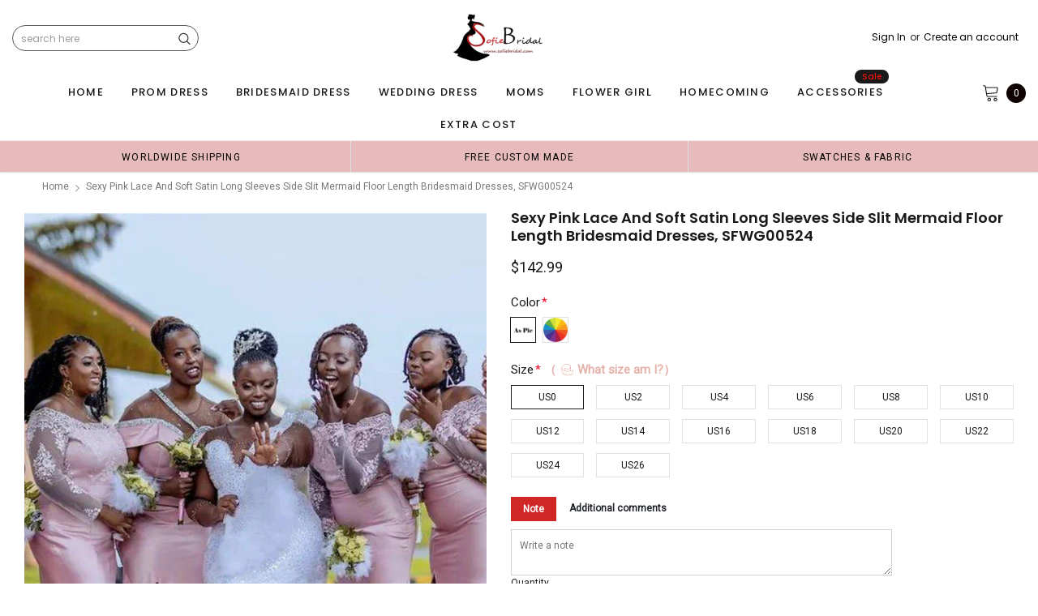

--- FILE ---
content_type: text/html; charset=utf-8
request_url: https://sofiebridal.com/products/sexy-pink-lace-and-soft-satin-long-sleeves-side-slit-mermaid-floor-length-bridesmaid-dresses-sfwg00524
body_size: 74885
content:
<!doctype html>
<!--[if lt IE 7]><html class="no-js lt-ie9 lt-ie8 lt-ie7" lang="en"> <![endif]-->
<!--[if IE 7]><html class="no-js lt-ie9 lt-ie8" lang="en"> <![endif]-->
<!--[if IE 8]><html class="no-js lt-ie9" lang="en"> <![endif]-->
<!--[if IE 9 ]><html class="ie9 no-js"> <![endif]-->
<!--[if (gt IE 9)|!(IE)]><!--> <html class="no-js" lang="en"> <!--<![endif]-->
<head>

  <!-- Basic page needs ================================================== -->
  <meta charset="utf-8">
  <meta http-equiv="X-UA-Compatible" content="IE=edge,chrome=1">  
     
  <!-- Title and description ================================================== -->
  <title>
    Sexy Pink Lace And Soft Satin Long Sleeves Side Slit Mermaid Floor Len &ndash; SofieBridal
  </title>

  
  <meta name="description" content="Sexy Pink Lace And Soft Satin Long Sleeves Side Slit Mermaid Floor Length Bridesmaid Dresses, SFWG00524 Description  1, Material: soft satin, lace 2, Color: it can be in custom color, please contact us and tell us style number, then we will send you more colors to choose.  3, Size: standard size or custom size, if dres">
  
  <link rel="canonical" href="https://sofiebridal.com/products/sexy-pink-lace-and-soft-satin-long-sleeves-side-slit-mermaid-floor-length-bridesmaid-dresses-sfwg00524" />
   <link rel="preload_tag" href="//sofiebridal.com/cdn/shop/t/14/assets/jquery.min.js?v=39241148018703991301736912188" as="script">

  <!-- Helpers ================================================== -->
  <link rel="canonical" href="https://sofiebridal.com/products/sexy-pink-lace-and-soft-satin-long-sleeves-side-slit-mermaid-floor-length-bridesmaid-dresses-sfwg00524">
  <meta name="viewport" content="width=device-width, initial-scale=1, maximum-scale=1, user-scalable=0, minimal-ui">

  <!-- Favicon -->
  <link rel="shortcut icon" href="//sofiebridal.com/cdn/shop/files/Sofief_061def32-52f9-4619-ad82-47e1bd91a7e4_32x32.jpg?v=1737019559" type="image/png">

  <link rel="preload" href="//sofiebridal.com/cdn/shop/t/14/assets/style.scss.css?v=175223977790305619281736912216" as="style" type="text/css" >
  <link rel="preload" href="//sofiebridal.com/cdn/shop/t/14/assets/verdor.min.css?v=85640238591701078081736912188" as="style" type="text/css" >  
  <link rel="preload" href="//sofiebridal.com/cdn/shop/t/14/assets/styles-responsive.scss.css?v=153353086132799044121736912216" as="style" type="text/css" >
  <!-- fonts -->
  
<script defer>
  WebFontConfig = {
    google: { families: [ 
       'Poppins:100,200,300,400,500,600,700,800,900'  ,'Arimo:100,200,300,400,500,600,700,800,900'  , 'Tinos:400,700'
    ] }
  };
  !function(){var t=document.createElement("script");t.src=("https:"==document.location.protocol?"https":"http")+"://ajax.googleapis.com/ajax/libs/webfont/1/webfont.js",t.type="text/javascript",t.async="true";var e=document.getElementsByTagName("script")[0];e.parentNode.insertBefore(t,e)}();
</script>
<!-- 
<style>
@font-face {
  font-family: 'Poppins';
  font-style: normal;
  font-weight: 400;
  src: url(https://fonts.gstatic.com/s/poppins/v20/pxiEyp8kv8JHgFVrJJfecnFHGPc.woff2) format('woff2');
  unicode-range: U+0000-00FF, U+0131, U+0152-0153, U+02BB-02BC, U+02C6, U+02DA, U+02DC, U+0304, U+0308, U+0329, U+2000-206F, U+2074, U+20AC, U+2122, U+2191, U+2193, U+2212, U+2215, U+FEFF, U+FFFD;
  font-display: swap;
}
@font-face {
  font-family: 'Poppins';
  font-style: normal;
  font-weight: 500;
  src: url(https://fonts.gstatic.com/s/poppins/v20/pxiByp8kv8JHgFVrLGT9Z1xlFd2JQEk.woff2) format('woff2');
  unicode-range: U+0000-00FF, U+0131, U+0152-0153, U+02BB-02BC, U+02C6, U+02DA, U+02DC, U+0304, U+0308, U+0329, U+2000-206F, U+2074, U+20AC, U+2122, U+2191, U+2193, U+2212, U+2215, U+FEFF, U+FFFD;
  font-display: swap;
}
@font-face {
  font-family: 'Poppins';
  font-style: normal;
  font-weight: 600;
  src: url(https://fonts.gstatic.com/s/poppins/v20/pxiByp8kv8JHgFVrLEj6Z1xlFd2JQEk.woff2) format('woff2');
  unicode-range: U+0000-00FF, U+0131, U+0152-0153, U+02BB-02BC, U+02C6, U+02DA, U+02DC, U+0304, U+0308, U+0329, U+2000-206F, U+2074, U+20AC, U+2122, U+2191, U+2193, U+2212, U+2215, U+FEFF, U+FFFD;
  font-display: swap;
}
@font-face {
  font-family: 'Poppins';
  font-style: normal;
  font-weight: 700;
  src: url(https://fonts.gstatic.com/s/poppins/v20/pxiByp8kv8JHgFVrLCz7Z1xlFd2JQEk.woff2) format('woff2');
  unicode-range: U+0000-00FF, U+0131, U+0152-0153, U+02BB-02BC, U+02C6, U+02DA, U+02DC, U+0304, U+0308, U+0329, U+2000-206F, U+2074, U+20AC, U+2122, U+2191, U+2193, U+2212, U+2215, U+FEFF, U+FFFD;
  font-display: swap;
}
</style> -->
 <link rel="preload" href="//sofiebridal.com/cdn/shop/t/14/assets/custom_styles.css?v=139858411140117808581736912187" as="style" type="text/css" >
  <!-- Styles -->
  

  <link rel="stylesheet" type="text/css" href="//sofiebridal.com/cdn/shop/t/14/assets/style.scss.css?v=175223977790305619281736912216">
    <link rel="stylesheet" type="text/css" href="//sofiebridal.com/cdn/shop/t/14/assets/verdor.min.css?v=85640238591701078081736912188"> 
  <link rel="stylesheet" type="text/css" href="//sofiebridal.com/cdn/shop/t/14/assets/styles-responsive.scss.css?v=153353086132799044121736912216" >
  <link rel="stylesheet" type="text/css" href="//sofiebridal.com/cdn/shop/t/14/assets/ced-custom.scss.css?v=68377932147356114341736912216" > 
 
  

  <!-- Scripts -->
  <script>
  window.ajax_cart = true;
  window.money_format = "<span class=money> ${{amount}} USD</span>";
  window.shop_currency = "USD";
  window.show_multiple_currencies = true;
  window.loading_url = "//sofiebridal.com/cdn/shop/t/14/assets/loadding.svg?v=88682305317911376161736912188"; 
  window.use_color_swatch = true;
  window.use_variant_swatch = true;
  window.product_image_resize = false;
  window.enable_sidebar_multiple_choice = true;
  window.file_url = "//sofiebridal.com/cdn/shop/files/?v=2665";
  window.asset_url = "";
  window.images_size = {
    is_crop: false,
    ratio_width : 1,
    ratio_height : 1.35,
  };

  window.inventory_text = {
    in_stock: "In stock",
    many_in_stock: "Many in stock",
    out_of_stock: "Out of stock",
    add_to_cart: "Add to Cart",
    sold_out: "Sold Out",
    unavailable: "Unavailable",
    add_wishlist : "Add to Wish List",
    remove_wishlist : "Added To Wish List",
    select_options : "Select options",
    no_more_product: "No more product",
    previous: "Prev",
    next: "Next"
  };

          
  window.multi_lang = false;
  window.display_quickview_availability = true;
  window.display_quickview_sku = false;
  window.infinity_scroll_feature = true;
</script>
  <script  src="//sofiebridal.com/cdn/shop/t/14/assets/jquery.min.js?v=39241148018703991301736912188"  ></script>





  <!-- Header hook for plugins ================================ -->
  <script>window.performance && window.performance.mark && window.performance.mark('shopify.content_for_header.start');</script><meta id="shopify-digital-wallet" name="shopify-digital-wallet" content="/15043914/digital_wallets/dialog">
<link rel="alternate" type="application/json+oembed" href="https://sofiebridal.com/products/sexy-pink-lace-and-soft-satin-long-sleeves-side-slit-mermaid-floor-length-bridesmaid-dresses-sfwg00524.oembed">
<script async="async" src="/checkouts/internal/preloads.js?locale=en-US"></script>
<script id="shopify-features" type="application/json">{"accessToken":"c3112f2f60d24099f1e37e2f07e0c7ab","betas":["rich-media-storefront-analytics"],"domain":"sofiebridal.com","predictiveSearch":true,"shopId":15043914,"locale":"en"}</script>
<script>var Shopify = Shopify || {};
Shopify.shop = "relishgown.myshopify.com";
Shopify.locale = "en";
Shopify.currency = {"active":"USD","rate":"1.0"};
Shopify.country = "US";
Shopify.theme = {"name":"mb","id":131538878569,"schema_name":"Jewelias","schema_version":"1.0.0","theme_store_id":null,"role":"main"};
Shopify.theme.handle = "null";
Shopify.theme.style = {"id":null,"handle":null};
Shopify.cdnHost = "sofiebridal.com/cdn";
Shopify.routes = Shopify.routes || {};
Shopify.routes.root = "/";</script>
<script type="module">!function(o){(o.Shopify=o.Shopify||{}).modules=!0}(window);</script>
<script>!function(o){function n(){var o=[];function n(){o.push(Array.prototype.slice.apply(arguments))}return n.q=o,n}var t=o.Shopify=o.Shopify||{};t.loadFeatures=n(),t.autoloadFeatures=n()}(window);</script>
<script id="shop-js-analytics" type="application/json">{"pageType":"product"}</script>
<script defer="defer" async type="module" src="//sofiebridal.com/cdn/shopifycloud/shop-js/modules/v2/client.init-shop-cart-sync_BT-GjEfc.en.esm.js"></script>
<script defer="defer" async type="module" src="//sofiebridal.com/cdn/shopifycloud/shop-js/modules/v2/chunk.common_D58fp_Oc.esm.js"></script>
<script defer="defer" async type="module" src="//sofiebridal.com/cdn/shopifycloud/shop-js/modules/v2/chunk.modal_xMitdFEc.esm.js"></script>
<script type="module">
  await import("//sofiebridal.com/cdn/shopifycloud/shop-js/modules/v2/client.init-shop-cart-sync_BT-GjEfc.en.esm.js");
await import("//sofiebridal.com/cdn/shopifycloud/shop-js/modules/v2/chunk.common_D58fp_Oc.esm.js");
await import("//sofiebridal.com/cdn/shopifycloud/shop-js/modules/v2/chunk.modal_xMitdFEc.esm.js");

  window.Shopify.SignInWithShop?.initShopCartSync?.({"fedCMEnabled":true,"windoidEnabled":true});

</script>
<script>(function() {
  var isLoaded = false;
  function asyncLoad() {
    if (isLoaded) return;
    isLoaded = true;
    var urls = ["\/\/code.tidio.co\/fvhojpjpojjd2fyfx4dhg8uz3m0c2nwz.js?shop=relishgown.myshopify.com","https:\/\/dkov91l6wait7.cloudfront.net\/almighty.js?shop=relishgown.myshopify.com","https:\/\/a.mailmunch.co\/widgets\/site-841364-3028c4bed0c76de2a400cfdc90267f77694bdef2.js?shop=relishgown.myshopify.com"];
    for (var i = 0; i < urls.length; i++) {
      var s = document.createElement('script');
      s.type = 'text/javascript';
      s.async = true;
      s.src = urls[i];
      var x = document.getElementsByTagName('script')[0];
      x.parentNode.insertBefore(s, x);
    }
  };
  if(window.attachEvent) {
    window.attachEvent('onload', asyncLoad);
  } else {
    window.addEventListener('load', asyncLoad, false);
  }
})();</script>
<script id="__st">var __st={"a":15043914,"offset":-18000,"reqid":"5cfc9712-b8f5-4a2b-a7c6-33c98e377336-1769278922","pageurl":"sofiebridal.com\/products\/sexy-pink-lace-and-soft-satin-long-sleeves-side-slit-mermaid-floor-length-bridesmaid-dresses-sfwg00524","u":"6572be743941","p":"product","rtyp":"product","rid":7028412645481};</script>
<script>window.ShopifyPaypalV4VisibilityTracking = true;</script>
<script id="captcha-bootstrap">!function(){'use strict';const t='contact',e='account',n='new_comment',o=[[t,t],['blogs',n],['comments',n],[t,'customer']],c=[[e,'customer_login'],[e,'guest_login'],[e,'recover_customer_password'],[e,'create_customer']],r=t=>t.map((([t,e])=>`form[action*='/${t}']:not([data-nocaptcha='true']) input[name='form_type'][value='${e}']`)).join(','),a=t=>()=>t?[...document.querySelectorAll(t)].map((t=>t.form)):[];function s(){const t=[...o],e=r(t);return a(e)}const i='password',u='form_key',d=['recaptcha-v3-token','g-recaptcha-response','h-captcha-response',i],f=()=>{try{return window.sessionStorage}catch{return}},m='__shopify_v',_=t=>t.elements[u];function p(t,e,n=!1){try{const o=window.sessionStorage,c=JSON.parse(o.getItem(e)),{data:r}=function(t){const{data:e,action:n}=t;return t[m]||n?{data:e,action:n}:{data:t,action:n}}(c);for(const[e,n]of Object.entries(r))t.elements[e]&&(t.elements[e].value=n);n&&o.removeItem(e)}catch(o){console.error('form repopulation failed',{error:o})}}const l='form_type',E='cptcha';function T(t){t.dataset[E]=!0}const w=window,h=w.document,L='Shopify',v='ce_forms',y='captcha';let A=!1;((t,e)=>{const n=(g='f06e6c50-85a8-45c8-87d0-21a2b65856fe',I='https://cdn.shopify.com/shopifycloud/storefront-forms-hcaptcha/ce_storefront_forms_captcha_hcaptcha.v1.5.2.iife.js',D={infoText:'Protected by hCaptcha',privacyText:'Privacy',termsText:'Terms'},(t,e,n)=>{const o=w[L][v],c=o.bindForm;if(c)return c(t,g,e,D).then(n);var r;o.q.push([[t,g,e,D],n]),r=I,A||(h.body.append(Object.assign(h.createElement('script'),{id:'captcha-provider',async:!0,src:r})),A=!0)});var g,I,D;w[L]=w[L]||{},w[L][v]=w[L][v]||{},w[L][v].q=[],w[L][y]=w[L][y]||{},w[L][y].protect=function(t,e){n(t,void 0,e),T(t)},Object.freeze(w[L][y]),function(t,e,n,w,h,L){const[v,y,A,g]=function(t,e,n){const i=e?o:[],u=t?c:[],d=[...i,...u],f=r(d),m=r(i),_=r(d.filter((([t,e])=>n.includes(e))));return[a(f),a(m),a(_),s()]}(w,h,L),I=t=>{const e=t.target;return e instanceof HTMLFormElement?e:e&&e.form},D=t=>v().includes(t);t.addEventListener('submit',(t=>{const e=I(t);if(!e)return;const n=D(e)&&!e.dataset.hcaptchaBound&&!e.dataset.recaptchaBound,o=_(e),c=g().includes(e)&&(!o||!o.value);(n||c)&&t.preventDefault(),c&&!n&&(function(t){try{if(!f())return;!function(t){const e=f();if(!e)return;const n=_(t);if(!n)return;const o=n.value;o&&e.removeItem(o)}(t);const e=Array.from(Array(32),(()=>Math.random().toString(36)[2])).join('');!function(t,e){_(t)||t.append(Object.assign(document.createElement('input'),{type:'hidden',name:u})),t.elements[u].value=e}(t,e),function(t,e){const n=f();if(!n)return;const o=[...t.querySelectorAll(`input[type='${i}']`)].map((({name:t})=>t)),c=[...d,...o],r={};for(const[a,s]of new FormData(t).entries())c.includes(a)||(r[a]=s);n.setItem(e,JSON.stringify({[m]:1,action:t.action,data:r}))}(t,e)}catch(e){console.error('failed to persist form',e)}}(e),e.submit())}));const S=(t,e)=>{t&&!t.dataset[E]&&(n(t,e.some((e=>e===t))),T(t))};for(const o of['focusin','change'])t.addEventListener(o,(t=>{const e=I(t);D(e)&&S(e,y())}));const B=e.get('form_key'),M=e.get(l),P=B&&M;t.addEventListener('DOMContentLoaded',(()=>{const t=y();if(P)for(const e of t)e.elements[l].value===M&&p(e,B);[...new Set([...A(),...v().filter((t=>'true'===t.dataset.shopifyCaptcha))])].forEach((e=>S(e,t)))}))}(h,new URLSearchParams(w.location.search),n,t,e,['guest_login'])})(!0,!0)}();</script>
<script integrity="sha256-4kQ18oKyAcykRKYeNunJcIwy7WH5gtpwJnB7kiuLZ1E=" data-source-attribution="shopify.loadfeatures" defer="defer" src="//sofiebridal.com/cdn/shopifycloud/storefront/assets/storefront/load_feature-a0a9edcb.js" crossorigin="anonymous"></script>
<script data-source-attribution="shopify.dynamic_checkout.dynamic.init">var Shopify=Shopify||{};Shopify.PaymentButton=Shopify.PaymentButton||{isStorefrontPortableWallets:!0,init:function(){window.Shopify.PaymentButton.init=function(){};var t=document.createElement("script");t.src="https://sofiebridal.com/cdn/shopifycloud/portable-wallets/latest/portable-wallets.en.js",t.type="module",document.head.appendChild(t)}};
</script>
<script data-source-attribution="shopify.dynamic_checkout.buyer_consent">
  function portableWalletsHideBuyerConsent(e){var t=document.getElementById("shopify-buyer-consent"),n=document.getElementById("shopify-subscription-policy-button");t&&n&&(t.classList.add("hidden"),t.setAttribute("aria-hidden","true"),n.removeEventListener("click",e))}function portableWalletsShowBuyerConsent(e){var t=document.getElementById("shopify-buyer-consent"),n=document.getElementById("shopify-subscription-policy-button");t&&n&&(t.classList.remove("hidden"),t.removeAttribute("aria-hidden"),n.addEventListener("click",e))}window.Shopify?.PaymentButton&&(window.Shopify.PaymentButton.hideBuyerConsent=portableWalletsHideBuyerConsent,window.Shopify.PaymentButton.showBuyerConsent=portableWalletsShowBuyerConsent);
</script>
<script data-source-attribution="shopify.dynamic_checkout.cart.bootstrap">document.addEventListener("DOMContentLoaded",(function(){function t(){return document.querySelector("shopify-accelerated-checkout-cart, shopify-accelerated-checkout")}if(t())Shopify.PaymentButton.init();else{new MutationObserver((function(e,n){t()&&(Shopify.PaymentButton.init(),n.disconnect())})).observe(document.body,{childList:!0,subtree:!0})}}));
</script>
<link id="shopify-accelerated-checkout-styles" rel="stylesheet" media="screen" href="https://sofiebridal.com/cdn/shopifycloud/portable-wallets/latest/accelerated-checkout-backwards-compat.css" crossorigin="anonymous">
<style id="shopify-accelerated-checkout-cart">
        #shopify-buyer-consent {
  margin-top: 1em;
  display: inline-block;
  width: 100%;
}

#shopify-buyer-consent.hidden {
  display: none;
}

#shopify-subscription-policy-button {
  background: none;
  border: none;
  padding: 0;
  text-decoration: underline;
  font-size: inherit;
  cursor: pointer;
}

#shopify-subscription-policy-button::before {
  box-shadow: none;
}

      </style>

<script>window.performance && window.performance.mark && window.performance.mark('shopify.content_for_header.end');</script>
 
<!--  endHeader=========== -->
  
<!-- BEGIN app block: shopify://apps/judge-me-reviews/blocks/judgeme_core/61ccd3b1-a9f2-4160-9fe9-4fec8413e5d8 --><!-- Start of Judge.me Core -->






<link rel="dns-prefetch" href="https://cdnwidget.judge.me">
<link rel="dns-prefetch" href="https://cdn.judge.me">
<link rel="dns-prefetch" href="https://cdn1.judge.me">
<link rel="dns-prefetch" href="https://api.judge.me">

<script data-cfasync='false' class='jdgm-settings-script'>window.jdgmSettings={"pagination":5,"disable_web_reviews":false,"badge_no_review_text":"No reviews","badge_n_reviews_text":"{{ n }} review/reviews","badge_star_color":"#fad554","hide_badge_preview_if_no_reviews":true,"badge_hide_text":false,"enforce_center_preview_badge":false,"widget_title":"Customer Reviews","widget_open_form_text":"Write a review","widget_close_form_text":"Cancel review","widget_refresh_page_text":"Refresh page","widget_summary_text":"Based on {{ number_of_reviews }} review/reviews","widget_no_review_text":"Be the first to write a review","widget_name_field_text":"Display name","widget_verified_name_field_text":"Verified Name (public)","widget_name_placeholder_text":"Display name","widget_required_field_error_text":"This field is required.","widget_email_field_text":"Email address","widget_verified_email_field_text":"Verified Email (private, can not be edited)","widget_email_placeholder_text":"Your email address","widget_email_field_error_text":"Please enter a valid email address.","widget_rating_field_text":"Rating","widget_review_title_field_text":"Review Title","widget_review_title_placeholder_text":"Give your review a title","widget_review_body_field_text":"Review content","widget_review_body_placeholder_text":"Start writing here...","widget_pictures_field_text":"Picture/Video (optional)","widget_submit_review_text":"Submit Review","widget_submit_verified_review_text":"Submit Verified Review","widget_submit_success_msg_with_auto_publish":"Thank you! Please refresh the page in a few moments to see your review. You can remove or edit your review by logging into \u003ca href='https://judge.me/login' target='_blank' rel='nofollow noopener'\u003eJudge.me\u003c/a\u003e","widget_submit_success_msg_no_auto_publish":"Thank you! Your review will be published as soon as it is approved by the shop admin. You can remove or edit your review by logging into \u003ca href='https://judge.me/login' target='_blank' rel='nofollow noopener'\u003eJudge.me\u003c/a\u003e","widget_show_default_reviews_out_of_total_text":"Showing {{ n_reviews_shown }} out of {{ n_reviews }} reviews.","widget_show_all_link_text":"Show all","widget_show_less_link_text":"Show less","widget_author_said_text":"{{ reviewer_name }} said:","widget_days_text":"{{ n }} days ago","widget_weeks_text":"{{ n }} week/weeks ago","widget_months_text":"{{ n }} month/months ago","widget_years_text":"{{ n }} year/years ago","widget_yesterday_text":"Yesterday","widget_today_text":"Today","widget_replied_text":"\u003e\u003e {{ shop_name }} replied:","widget_read_more_text":"Read more","widget_reviewer_name_as_initial":"","widget_rating_filter_color":"","widget_rating_filter_see_all_text":"See all reviews","widget_sorting_most_recent_text":"Most Recent","widget_sorting_highest_rating_text":"Highest Rating","widget_sorting_lowest_rating_text":"Lowest Rating","widget_sorting_with_pictures_text":"Only Pictures","widget_sorting_most_helpful_text":"Most Helpful","widget_open_question_form_text":"Ask a question","widget_reviews_subtab_text":"Reviews","widget_questions_subtab_text":"Questions","widget_question_label_text":"Question","widget_answer_label_text":"Answer","widget_question_placeholder_text":"Write your question here","widget_submit_question_text":"Submit Question","widget_question_submit_success_text":"Thank you for your question! We will notify you once it gets answered.","widget_star_color":"#fbcd0a","verified_badge_text":"Verified","verified_badge_bg_color":"","verified_badge_text_color":"","verified_badge_placement":"left-of-reviewer-name","widget_review_max_height":"","widget_hide_border":false,"widget_social_share":false,"widget_thumb":false,"widget_review_location_show":false,"widget_location_format":"","all_reviews_include_out_of_store_products":true,"all_reviews_out_of_store_text":"(out of store)","all_reviews_pagination":100,"all_reviews_product_name_prefix_text":"about","enable_review_pictures":false,"enable_question_anwser":false,"widget_theme":"","review_date_format":"mm/dd/yyyy","default_sort_method":"most-recent","widget_product_reviews_subtab_text":"Product Reviews","widget_shop_reviews_subtab_text":"Shop Reviews","widget_other_products_reviews_text":"Reviews for other products","widget_store_reviews_subtab_text":"Store reviews","widget_no_store_reviews_text":"This store hasn't received any reviews yet","widget_web_restriction_product_reviews_text":"This product hasn't received any reviews yet","widget_no_items_text":"No items found","widget_show_more_text":"Show more","widget_write_a_store_review_text":"Write a Store Review","widget_other_languages_heading":"Reviews in Other Languages","widget_translate_review_text":"Translate review to {{ language }}","widget_translating_review_text":"Translating...","widget_show_original_translation_text":"Show original ({{ language }})","widget_translate_review_failed_text":"Review couldn't be translated.","widget_translate_review_retry_text":"Retry","widget_translate_review_try_again_later_text":"Try again later","show_product_url_for_grouped_product":false,"widget_sorting_pictures_first_text":"Pictures First","show_pictures_on_all_rev_page_mobile":false,"show_pictures_on_all_rev_page_desktop":false,"floating_tab_hide_mobile_install_preference":false,"floating_tab_button_name":"★ Reviews","floating_tab_title":"Let customers speak for us","floating_tab_button_color":"","floating_tab_button_background_color":"","floating_tab_url":"","floating_tab_url_enabled":false,"floating_tab_tab_style":"text","all_reviews_text_badge_text":"Customers rate us {{ shop.metafields.judgeme.all_reviews_rating | round: 1 }}/5 based on {{ shop.metafields.judgeme.all_reviews_count }} reviews.","all_reviews_text_badge_text_branded_style":"{{ shop.metafields.judgeme.all_reviews_rating | round: 1 }} out of 5 stars based on {{ shop.metafields.judgeme.all_reviews_count }} reviews","is_all_reviews_text_badge_a_link":false,"show_stars_for_all_reviews_text_badge":false,"all_reviews_text_badge_url":"","all_reviews_text_style":"text","all_reviews_text_color_style":"judgeme_brand_color","all_reviews_text_color":"#108474","all_reviews_text_show_jm_brand":true,"featured_carousel_show_header":false,"featured_carousel_title":"Let customers speak for us","testimonials_carousel_title":"Customers are saying","videos_carousel_title":"Real customer stories","cards_carousel_title":"Customers are saying","featured_carousel_count_text":"from {{ n }} reviews","featured_carousel_add_link_to_all_reviews_page":false,"featured_carousel_url":"","featured_carousel_show_images":true,"featured_carousel_autoslide_interval":5,"featured_carousel_arrows_on_the_sides":false,"featured_carousel_height":250,"featured_carousel_width":80,"featured_carousel_image_size":750,"featured_carousel_image_height":250,"featured_carousel_arrow_color":"#1f0f0f","verified_count_badge_style":"vintage","verified_count_badge_orientation":"horizontal","verified_count_badge_color_style":"judgeme_brand_color","verified_count_badge_color":"#108474","is_verified_count_badge_a_link":false,"verified_count_badge_url":"","verified_count_badge_show_jm_brand":true,"widget_rating_preset_default":5,"widget_first_sub_tab":"product-reviews","widget_show_histogram":true,"widget_histogram_use_custom_color":false,"widget_pagination_use_custom_color":false,"widget_star_use_custom_color":true,"widget_verified_badge_use_custom_color":false,"widget_write_review_use_custom_color":false,"picture_reminder_submit_button":"Upload Pictures","enable_review_videos":false,"mute_video_by_default":false,"widget_sorting_videos_first_text":"Videos First","widget_review_pending_text":"Pending","featured_carousel_items_for_large_screen":3,"social_share_options_order":"Facebook,Twitter","remove_microdata_snippet":false,"disable_json_ld":false,"enable_json_ld_products":false,"preview_badge_show_question_text":false,"preview_badge_no_question_text":"No questions","preview_badge_n_question_text":"{{ number_of_questions }} question/questions","qa_badge_show_icon":false,"qa_badge_position":"same-row","remove_judgeme_branding":false,"widget_add_search_bar":false,"widget_search_bar_placeholder":"Search","widget_sorting_verified_only_text":"Verified only","featured_carousel_theme":"focused","featured_carousel_show_rating":false,"featured_carousel_show_title":true,"featured_carousel_show_body":true,"featured_carousel_show_date":false,"featured_carousel_show_reviewer":false,"featured_carousel_show_product":false,"featured_carousel_header_background_color":"#108474","featured_carousel_header_text_color":"#ffffff","featured_carousel_name_product_separator":"reviewed","featured_carousel_full_star_background":"#108474","featured_carousel_empty_star_background":"#dadada","featured_carousel_vertical_theme_background":"#f9fafb","featured_carousel_verified_badge_enable":false,"featured_carousel_verified_badge_color":"#108474","featured_carousel_border_style":"round","featured_carousel_review_line_length_limit":3,"featured_carousel_more_reviews_button_text":"Read more reviews","featured_carousel_view_product_button_text":"View product","all_reviews_page_load_reviews_on":"scroll","all_reviews_page_load_more_text":"Load More Reviews","disable_fb_tab_reviews":false,"enable_ajax_cdn_cache":false,"widget_advanced_speed_features":5,"widget_public_name_text":"displayed publicly like","default_reviewer_name":"John Smith","default_reviewer_name_has_non_latin":true,"widget_reviewer_anonymous":"Anonymous","medals_widget_title":"Judge.me Review Medals","medals_widget_background_color":"#f9fafb","medals_widget_position":"footer_all_pages","medals_widget_border_color":"#f9fafb","medals_widget_verified_text_position":"left","medals_widget_use_monochromatic_version":false,"medals_widget_elements_color":"#108474","show_reviewer_avatar":true,"widget_invalid_yt_video_url_error_text":"Not a YouTube video URL","widget_max_length_field_error_text":"Please enter no more than {0} characters.","widget_show_country_flag":false,"widget_show_collected_via_shop_app":true,"widget_verified_by_shop_badge_style":"light","widget_verified_by_shop_text":"Verified by Shop","widget_show_photo_gallery":false,"widget_load_with_code_splitting":false,"widget_ugc_install_preference":false,"widget_ugc_title":"Made by us, Shared by you","widget_ugc_subtitle":"Tag us to see your picture featured in our page","widget_ugc_arrows_color":"#ffffff","widget_ugc_primary_button_text":"Buy Now","widget_ugc_primary_button_background_color":"#108474","widget_ugc_primary_button_text_color":"#ffffff","widget_ugc_primary_button_border_width":"0","widget_ugc_primary_button_border_style":"none","widget_ugc_primary_button_border_color":"#108474","widget_ugc_primary_button_border_radius":"25","widget_ugc_secondary_button_text":"Load More","widget_ugc_secondary_button_background_color":"#ffffff","widget_ugc_secondary_button_text_color":"#108474","widget_ugc_secondary_button_border_width":"2","widget_ugc_secondary_button_border_style":"solid","widget_ugc_secondary_button_border_color":"#108474","widget_ugc_secondary_button_border_radius":"25","widget_ugc_reviews_button_text":"View Reviews","widget_ugc_reviews_button_background_color":"#ffffff","widget_ugc_reviews_button_text_color":"#108474","widget_ugc_reviews_button_border_width":"2","widget_ugc_reviews_button_border_style":"solid","widget_ugc_reviews_button_border_color":"#108474","widget_ugc_reviews_button_border_radius":"25","widget_ugc_reviews_button_link_to":"judgeme-reviews-page","widget_ugc_show_post_date":true,"widget_ugc_max_width":"800","widget_rating_metafield_value_type":true,"widget_primary_color":"#108474","widget_enable_secondary_color":false,"widget_secondary_color":"#edf5f5","widget_summary_average_rating_text":"{{ average_rating }} out of 5","widget_media_grid_title":"Customer photos \u0026 videos","widget_media_grid_see_more_text":"See more","widget_round_style":false,"widget_show_product_medals":true,"widget_verified_by_judgeme_text":"Verified by Judge.me","widget_show_store_medals":true,"widget_verified_by_judgeme_text_in_store_medals":"Verified by Judge.me","widget_media_field_exceed_quantity_message":"Sorry, we can only accept {{ max_media }} for one review.","widget_media_field_exceed_limit_message":"{{ file_name }} is too large, please select a {{ media_type }} less than {{ size_limit }}MB.","widget_review_submitted_text":"Review Submitted!","widget_question_submitted_text":"Question Submitted!","widget_close_form_text_question":"Cancel","widget_write_your_answer_here_text":"Write your answer here","widget_enabled_branded_link":true,"widget_show_collected_by_judgeme":false,"widget_reviewer_name_color":"","widget_write_review_text_color":"","widget_write_review_bg_color":"","widget_collected_by_judgeme_text":"collected by Judge.me","widget_pagination_type":"standard","widget_load_more_text":"Load More","widget_load_more_color":"#108474","widget_full_review_text":"Full Review","widget_read_more_reviews_text":"Read More Reviews","widget_read_questions_text":"Read Questions","widget_questions_and_answers_text":"Questions \u0026 Answers","widget_verified_by_text":"Verified by","widget_verified_text":"Verified","widget_number_of_reviews_text":"{{ number_of_reviews }} reviews","widget_back_button_text":"Back","widget_next_button_text":"Next","widget_custom_forms_filter_button":"Filters","custom_forms_style":"horizontal","widget_show_review_information":false,"how_reviews_are_collected":"How reviews are collected?","widget_show_review_keywords":false,"widget_gdpr_statement":"How we use your data: We'll only contact you about the review you left, and only if necessary. By submitting your review, you agree to Judge.me's \u003ca href='https://judge.me/terms' target='_blank' rel='nofollow noopener'\u003eterms\u003c/a\u003e, \u003ca href='https://judge.me/privacy' target='_blank' rel='nofollow noopener'\u003eprivacy\u003c/a\u003e and \u003ca href='https://judge.me/content-policy' target='_blank' rel='nofollow noopener'\u003econtent\u003c/a\u003e policies.","widget_multilingual_sorting_enabled":false,"widget_translate_review_content_enabled":false,"widget_translate_review_content_method":"manual","popup_widget_review_selection":"automatically_with_pictures","popup_widget_round_border_style":true,"popup_widget_show_title":true,"popup_widget_show_body":true,"popup_widget_show_reviewer":false,"popup_widget_show_product":true,"popup_widget_show_pictures":true,"popup_widget_use_review_picture":true,"popup_widget_show_on_home_page":true,"popup_widget_show_on_product_page":true,"popup_widget_show_on_collection_page":true,"popup_widget_show_on_cart_page":true,"popup_widget_position":"bottom_left","popup_widget_first_review_delay":5,"popup_widget_duration":5,"popup_widget_interval":5,"popup_widget_review_count":5,"popup_widget_hide_on_mobile":true,"review_snippet_widget_round_border_style":true,"review_snippet_widget_card_color":"#FFFFFF","review_snippet_widget_slider_arrows_background_color":"#FFFFFF","review_snippet_widget_slider_arrows_color":"#000000","review_snippet_widget_star_color":"#108474","show_product_variant":false,"all_reviews_product_variant_label_text":"Variant: ","widget_show_verified_branding":false,"widget_ai_summary_title":"Customers say","widget_ai_summary_disclaimer":"AI-powered review summary based on recent customer reviews","widget_show_ai_summary":false,"widget_show_ai_summary_bg":false,"widget_show_review_title_input":true,"redirect_reviewers_invited_via_email":"review_widget","request_store_review_after_product_review":false,"request_review_other_products_in_order":false,"review_form_color_scheme":"default","review_form_corner_style":"square","review_form_star_color":{},"review_form_text_color":"#333333","review_form_background_color":"#ffffff","review_form_field_background_color":"#fafafa","review_form_button_color":{},"review_form_button_text_color":"#ffffff","review_form_modal_overlay_color":"#000000","review_content_screen_title_text":"How would you rate this product?","review_content_introduction_text":"We would love it if you would share a bit about your experience.","store_review_form_title_text":"How would you rate this store?","store_review_form_introduction_text":"We would love it if you would share a bit about your experience.","show_review_guidance_text":true,"one_star_review_guidance_text":"Poor","five_star_review_guidance_text":"Great","customer_information_screen_title_text":"About you","customer_information_introduction_text":"Please tell us more about you.","custom_questions_screen_title_text":"Your experience in more detail","custom_questions_introduction_text":"Here are a few questions to help us understand more about your experience.","review_submitted_screen_title_text":"Thanks for your review!","review_submitted_screen_thank_you_text":"We are processing it and it will appear on the store soon.","review_submitted_screen_email_verification_text":"Please confirm your email by clicking the link we just sent you. This helps us keep reviews authentic.","review_submitted_request_store_review_text":"Would you like to share your experience of shopping with us?","review_submitted_review_other_products_text":"Would you like to review these products?","store_review_screen_title_text":"Would you like to share your experience of shopping with us?","store_review_introduction_text":"We value your feedback and use it to improve. Please share any thoughts or suggestions you have.","reviewer_media_screen_title_picture_text":"Share a picture","reviewer_media_introduction_picture_text":"Upload a photo to support your review.","reviewer_media_screen_title_video_text":"Share a video","reviewer_media_introduction_video_text":"Upload a video to support your review.","reviewer_media_screen_title_picture_or_video_text":"Share a picture or video","reviewer_media_introduction_picture_or_video_text":"Upload a photo or video to support your review.","reviewer_media_youtube_url_text":"Paste your Youtube URL here","advanced_settings_next_step_button_text":"Next","advanced_settings_close_review_button_text":"Close","modal_write_review_flow":false,"write_review_flow_required_text":"Required","write_review_flow_privacy_message_text":"We respect your privacy.","write_review_flow_anonymous_text":"Post review as anonymous","write_review_flow_visibility_text":"This won't be visible to other customers.","write_review_flow_multiple_selection_help_text":"Select as many as you like","write_review_flow_single_selection_help_text":"Select one option","write_review_flow_required_field_error_text":"This field is required","write_review_flow_invalid_email_error_text":"Please enter a valid email address","write_review_flow_max_length_error_text":"Max. {{ max_length }} characters.","write_review_flow_media_upload_text":"\u003cb\u003eClick to upload\u003c/b\u003e or drag and drop","write_review_flow_gdpr_statement":"We'll only contact you about your review if necessary. By submitting your review, you agree to our \u003ca href='https://judge.me/terms' target='_blank' rel='nofollow noopener'\u003eterms and conditions\u003c/a\u003e and \u003ca href='https://judge.me/privacy' target='_blank' rel='nofollow noopener'\u003eprivacy policy\u003c/a\u003e.","rating_only_reviews_enabled":false,"show_negative_reviews_help_screen":false,"new_review_flow_help_screen_rating_threshold":3,"negative_review_resolution_screen_title_text":"Tell us more","negative_review_resolution_text":"Your experience matters to us. If there were issues with your purchase, we're here to help. Feel free to reach out to us, we'd love the opportunity to make things right.","negative_review_resolution_button_text":"Contact us","negative_review_resolution_proceed_with_review_text":"Leave a review","negative_review_resolution_subject":"Issue with purchase from {{ shop_name }}.{{ order_name }}","preview_badge_collection_page_install_status":false,"widget_review_custom_css":"","preview_badge_custom_css":"","preview_badge_stars_count":"5-stars","featured_carousel_custom_css":"","floating_tab_custom_css":"","all_reviews_widget_custom_css":"","medals_widget_custom_css":"","verified_badge_custom_css":"","all_reviews_text_custom_css":"","transparency_badges_collected_via_store_invite":false,"transparency_badges_from_another_provider":false,"transparency_badges_collected_from_store_visitor":false,"transparency_badges_collected_by_verified_review_provider":false,"transparency_badges_earned_reward":false,"transparency_badges_collected_via_store_invite_text":"Review collected via store invitation","transparency_badges_from_another_provider_text":"Review collected from another provider","transparency_badges_collected_from_store_visitor_text":"Review collected from a store visitor","transparency_badges_written_in_google_text":"Review written in Google","transparency_badges_written_in_etsy_text":"Review written in Etsy","transparency_badges_written_in_shop_app_text":"Review written in Shop App","transparency_badges_earned_reward_text":"Review earned a reward for future purchase","product_review_widget_per_page":10,"widget_store_review_label_text":"Review about the store","checkout_comment_extension_title_on_product_page":"Customer Comments","checkout_comment_extension_num_latest_comment_show":5,"checkout_comment_extension_format":"name_and_timestamp","checkout_comment_customer_name":"last_initial","checkout_comment_comment_notification":true,"preview_badge_collection_page_install_preference":true,"preview_badge_home_page_install_preference":true,"preview_badge_product_page_install_preference":true,"review_widget_install_preference":"","review_carousel_install_preference":true,"floating_reviews_tab_install_preference":"none","verified_reviews_count_badge_install_preference":false,"all_reviews_text_install_preference":false,"review_widget_best_location":true,"judgeme_medals_install_preference":false,"review_widget_revamp_enabled":false,"review_widget_qna_enabled":false,"review_widget_header_theme":"minimal","review_widget_widget_title_enabled":true,"review_widget_header_text_size":"medium","review_widget_header_text_weight":"regular","review_widget_average_rating_style":"compact","review_widget_bar_chart_enabled":true,"review_widget_bar_chart_type":"numbers","review_widget_bar_chart_style":"standard","review_widget_expanded_media_gallery_enabled":false,"review_widget_reviews_section_theme":"standard","review_widget_image_style":"thumbnails","review_widget_review_image_ratio":"square","review_widget_stars_size":"medium","review_widget_verified_badge":"standard_text","review_widget_review_title_text_size":"medium","review_widget_review_text_size":"medium","review_widget_review_text_length":"medium","review_widget_number_of_columns_desktop":3,"review_widget_carousel_transition_speed":5,"review_widget_custom_questions_answers_display":"always","review_widget_button_text_color":"#FFFFFF","review_widget_text_color":"#000000","review_widget_lighter_text_color":"#7B7B7B","review_widget_corner_styling":"soft","review_widget_review_word_singular":"review","review_widget_review_word_plural":"reviews","review_widget_voting_label":"Helpful?","review_widget_shop_reply_label":"Reply from {{ shop_name }}:","review_widget_filters_title":"Filters","qna_widget_question_word_singular":"Question","qna_widget_question_word_plural":"Questions","qna_widget_answer_reply_label":"Answer from {{ answerer_name }}:","qna_content_screen_title_text":"Ask a question about this product","qna_widget_question_required_field_error_text":"Please enter your question.","qna_widget_flow_gdpr_statement":"We'll only contact you about your question if necessary. By submitting your question, you agree to our \u003ca href='https://judge.me/terms' target='_blank' rel='nofollow noopener'\u003eterms and conditions\u003c/a\u003e and \u003ca href='https://judge.me/privacy' target='_blank' rel='nofollow noopener'\u003eprivacy policy\u003c/a\u003e.","qna_widget_question_submitted_text":"Thanks for your question!","qna_widget_close_form_text_question":"Close","qna_widget_question_submit_success_text":"We’ll notify you by email when your question is answered.","all_reviews_widget_v2025_enabled":false,"all_reviews_widget_v2025_header_theme":"default","all_reviews_widget_v2025_widget_title_enabled":true,"all_reviews_widget_v2025_header_text_size":"medium","all_reviews_widget_v2025_header_text_weight":"regular","all_reviews_widget_v2025_average_rating_style":"compact","all_reviews_widget_v2025_bar_chart_enabled":true,"all_reviews_widget_v2025_bar_chart_type":"numbers","all_reviews_widget_v2025_bar_chart_style":"standard","all_reviews_widget_v2025_expanded_media_gallery_enabled":false,"all_reviews_widget_v2025_show_store_medals":true,"all_reviews_widget_v2025_show_photo_gallery":true,"all_reviews_widget_v2025_show_review_keywords":false,"all_reviews_widget_v2025_show_ai_summary":false,"all_reviews_widget_v2025_show_ai_summary_bg":false,"all_reviews_widget_v2025_add_search_bar":false,"all_reviews_widget_v2025_default_sort_method":"most-recent","all_reviews_widget_v2025_reviews_per_page":10,"all_reviews_widget_v2025_reviews_section_theme":"default","all_reviews_widget_v2025_image_style":"thumbnails","all_reviews_widget_v2025_review_image_ratio":"square","all_reviews_widget_v2025_stars_size":"medium","all_reviews_widget_v2025_verified_badge":"bold_badge","all_reviews_widget_v2025_review_title_text_size":"medium","all_reviews_widget_v2025_review_text_size":"medium","all_reviews_widget_v2025_review_text_length":"medium","all_reviews_widget_v2025_number_of_columns_desktop":3,"all_reviews_widget_v2025_carousel_transition_speed":5,"all_reviews_widget_v2025_custom_questions_answers_display":"always","all_reviews_widget_v2025_show_product_variant":false,"all_reviews_widget_v2025_show_reviewer_avatar":true,"all_reviews_widget_v2025_reviewer_name_as_initial":"","all_reviews_widget_v2025_review_location_show":false,"all_reviews_widget_v2025_location_format":"","all_reviews_widget_v2025_show_country_flag":false,"all_reviews_widget_v2025_verified_by_shop_badge_style":"light","all_reviews_widget_v2025_social_share":false,"all_reviews_widget_v2025_social_share_options_order":"Facebook,Twitter,LinkedIn,Pinterest","all_reviews_widget_v2025_pagination_type":"standard","all_reviews_widget_v2025_button_text_color":"#FFFFFF","all_reviews_widget_v2025_text_color":"#000000","all_reviews_widget_v2025_lighter_text_color":"#7B7B7B","all_reviews_widget_v2025_corner_styling":"soft","all_reviews_widget_v2025_title":"Customer reviews","all_reviews_widget_v2025_ai_summary_title":"Customers say about this store","all_reviews_widget_v2025_no_review_text":"Be the first to write a review","platform":"shopify","branding_url":"https://app.judge.me/reviews","branding_text":"Powered by Judge.me","locale":"en","reply_name":"SofieBridal","widget_version":"2.1","footer":true,"autopublish":true,"review_dates":true,"enable_custom_form":false,"shop_locale":"en","enable_multi_locales_translations":false,"show_review_title_input":true,"review_verification_email_status":"always","can_be_branded":false,"reply_name_text":"SofieBridal"};</script> <style class='jdgm-settings-style'>.jdgm-xx{left:0}:not(.jdgm-prev-badge__stars)>.jdgm-star{color:#fbcd0a}.jdgm-histogram .jdgm-star.jdgm-star{color:#fbcd0a}.jdgm-preview-badge .jdgm-star.jdgm-star{color:#fad554}.jdgm-prev-badge[data-average-rating='0.00']{display:none !important}.jdgm-author-all-initials{display:none !important}.jdgm-author-last-initial{display:none !important}.jdgm-rev-widg__title{visibility:hidden}.jdgm-rev-widg__summary-text{visibility:hidden}.jdgm-prev-badge__text{visibility:hidden}.jdgm-rev__replier:before{content:'SofieBridal'}.jdgm-rev__prod-link-prefix:before{content:'about'}.jdgm-rev__variant-label:before{content:'Variant: '}.jdgm-rev__out-of-store-text:before{content:'(out of store)'}@media only screen and (min-width: 768px){.jdgm-rev__pics .jdgm-rev_all-rev-page-picture-separator,.jdgm-rev__pics .jdgm-rev__product-picture{display:none}}@media only screen and (max-width: 768px){.jdgm-rev__pics .jdgm-rev_all-rev-page-picture-separator,.jdgm-rev__pics .jdgm-rev__product-picture{display:none}}.jdgm-verified-count-badget[data-from-snippet="true"]{display:none !important}.jdgm-all-reviews-text[data-from-snippet="true"]{display:none !important}.jdgm-medals-section[data-from-snippet="true"]{display:none !important}.jdgm-ugc-media-wrapper[data-from-snippet="true"]{display:none !important}.jdgm-rev__transparency-badge[data-badge-type="review_collected_via_store_invitation"]{display:none !important}.jdgm-rev__transparency-badge[data-badge-type="review_collected_from_another_provider"]{display:none !important}.jdgm-rev__transparency-badge[data-badge-type="review_collected_from_store_visitor"]{display:none !important}.jdgm-rev__transparency-badge[data-badge-type="review_written_in_etsy"]{display:none !important}.jdgm-rev__transparency-badge[data-badge-type="review_written_in_google_business"]{display:none !important}.jdgm-rev__transparency-badge[data-badge-type="review_written_in_shop_app"]{display:none !important}.jdgm-rev__transparency-badge[data-badge-type="review_earned_for_future_purchase"]{display:none !important}
</style> <style class='jdgm-settings-style'></style>

  
  
  
  <style class='jdgm-miracle-styles'>
  @-webkit-keyframes jdgm-spin{0%{-webkit-transform:rotate(0deg);-ms-transform:rotate(0deg);transform:rotate(0deg)}100%{-webkit-transform:rotate(359deg);-ms-transform:rotate(359deg);transform:rotate(359deg)}}@keyframes jdgm-spin{0%{-webkit-transform:rotate(0deg);-ms-transform:rotate(0deg);transform:rotate(0deg)}100%{-webkit-transform:rotate(359deg);-ms-transform:rotate(359deg);transform:rotate(359deg)}}@font-face{font-family:'JudgemeStar';src:url("[data-uri]") format("woff");font-weight:normal;font-style:normal}.jdgm-star{font-family:'JudgemeStar';display:inline !important;text-decoration:none !important;padding:0 4px 0 0 !important;margin:0 !important;font-weight:bold;opacity:1;-webkit-font-smoothing:antialiased;-moz-osx-font-smoothing:grayscale}.jdgm-star:hover{opacity:1}.jdgm-star:last-of-type{padding:0 !important}.jdgm-star.jdgm--on:before{content:"\e000"}.jdgm-star.jdgm--off:before{content:"\e001"}.jdgm-star.jdgm--half:before{content:"\e002"}.jdgm-widget *{margin:0;line-height:1.4;-webkit-box-sizing:border-box;-moz-box-sizing:border-box;box-sizing:border-box;-webkit-overflow-scrolling:touch}.jdgm-hidden{display:none !important;visibility:hidden !important}.jdgm-temp-hidden{display:none}.jdgm-spinner{width:40px;height:40px;margin:auto;border-radius:50%;border-top:2px solid #eee;border-right:2px solid #eee;border-bottom:2px solid #eee;border-left:2px solid #ccc;-webkit-animation:jdgm-spin 0.8s infinite linear;animation:jdgm-spin 0.8s infinite linear}.jdgm-prev-badge{display:block !important}

</style>


  
  
   


<script data-cfasync='false' class='jdgm-script'>
!function(e){window.jdgm=window.jdgm||{},jdgm.CDN_HOST="https://cdnwidget.judge.me/",jdgm.CDN_HOST_ALT="https://cdn2.judge.me/cdn/widget_frontend/",jdgm.API_HOST="https://api.judge.me/",jdgm.CDN_BASE_URL="https://cdn.shopify.com/extensions/019beb2a-7cf9-7238-9765-11a892117c03/judgeme-extensions-316/assets/",
jdgm.docReady=function(d){(e.attachEvent?"complete"===e.readyState:"loading"!==e.readyState)?
setTimeout(d,0):e.addEventListener("DOMContentLoaded",d)},jdgm.loadCSS=function(d,t,o,a){
!o&&jdgm.loadCSS.requestedUrls.indexOf(d)>=0||(jdgm.loadCSS.requestedUrls.push(d),
(a=e.createElement("link")).rel="stylesheet",a.class="jdgm-stylesheet",a.media="nope!",
a.href=d,a.onload=function(){this.media="all",t&&setTimeout(t)},e.body.appendChild(a))},
jdgm.loadCSS.requestedUrls=[],jdgm.loadJS=function(e,d){var t=new XMLHttpRequest;
t.onreadystatechange=function(){4===t.readyState&&(Function(t.response)(),d&&d(t.response))},
t.open("GET",e),t.onerror=function(){if(e.indexOf(jdgm.CDN_HOST)===0&&jdgm.CDN_HOST_ALT!==jdgm.CDN_HOST){var f=e.replace(jdgm.CDN_HOST,jdgm.CDN_HOST_ALT);jdgm.loadJS(f,d)}},t.send()},jdgm.docReady((function(){(window.jdgmLoadCSS||e.querySelectorAll(
".jdgm-widget, .jdgm-all-reviews-page").length>0)&&(jdgmSettings.widget_load_with_code_splitting?
parseFloat(jdgmSettings.widget_version)>=3?jdgm.loadCSS(jdgm.CDN_HOST+"widget_v3/base.css"):
jdgm.loadCSS(jdgm.CDN_HOST+"widget/base.css"):jdgm.loadCSS(jdgm.CDN_HOST+"shopify_v2.css"),
jdgm.loadJS(jdgm.CDN_HOST+"loa"+"der.js"))}))}(document);
</script>
<noscript><link rel="stylesheet" type="text/css" media="all" href="https://cdnwidget.judge.me/shopify_v2.css"></noscript>

<!-- BEGIN app snippet: theme_fix_tags --><script>
  (function() {
    var jdgmThemeFixes = null;
    if (!jdgmThemeFixes) return;
    var thisThemeFix = jdgmThemeFixes[Shopify.theme.id];
    if (!thisThemeFix) return;

    if (thisThemeFix.html) {
      document.addEventListener("DOMContentLoaded", function() {
        var htmlDiv = document.createElement('div');
        htmlDiv.classList.add('jdgm-theme-fix-html');
        htmlDiv.innerHTML = thisThemeFix.html;
        document.body.append(htmlDiv);
      });
    };

    if (thisThemeFix.css) {
      var styleTag = document.createElement('style');
      styleTag.classList.add('jdgm-theme-fix-style');
      styleTag.innerHTML = thisThemeFix.css;
      document.head.append(styleTag);
    };

    if (thisThemeFix.js) {
      var scriptTag = document.createElement('script');
      scriptTag.classList.add('jdgm-theme-fix-script');
      scriptTag.innerHTML = thisThemeFix.js;
      document.head.append(scriptTag);
    };
  })();
</script>
<!-- END app snippet -->
<!-- End of Judge.me Core -->



<!-- END app block --><script src="https://cdn.shopify.com/extensions/019beb2a-7cf9-7238-9765-11a892117c03/judgeme-extensions-316/assets/loader.js" type="text/javascript" defer="defer"></script>
<meta property="og:image" content="https://cdn.shopify.com/s/files/1/1504/3914/files/6SF_7c24548a-2294-4553-9535-72bbb3cc9521.jpg?v=1685609075" />
<meta property="og:image:secure_url" content="https://cdn.shopify.com/s/files/1/1504/3914/files/6SF_7c24548a-2294-4553-9535-72bbb3cc9521.jpg?v=1685609075" />
<meta property="og:image:width" content="600" />
<meta property="og:image:height" content="800" />
<link href="https://monorail-edge.shopifysvc.com" rel="dns-prefetch">
<script>(function(){if ("sendBeacon" in navigator && "performance" in window) {try {var session_token_from_headers = performance.getEntriesByType('navigation')[0].serverTiming.find(x => x.name == '_s').description;} catch {var session_token_from_headers = undefined;}var session_cookie_matches = document.cookie.match(/_shopify_s=([^;]*)/);var session_token_from_cookie = session_cookie_matches && session_cookie_matches.length === 2 ? session_cookie_matches[1] : "";var session_token = session_token_from_headers || session_token_from_cookie || "";function handle_abandonment_event(e) {var entries = performance.getEntries().filter(function(entry) {return /monorail-edge.shopifysvc.com/.test(entry.name);});if (!window.abandonment_tracked && entries.length === 0) {window.abandonment_tracked = true;var currentMs = Date.now();var navigation_start = performance.timing.navigationStart;var payload = {shop_id: 15043914,url: window.location.href,navigation_start,duration: currentMs - navigation_start,session_token,page_type: "product"};window.navigator.sendBeacon("https://monorail-edge.shopifysvc.com/v1/produce", JSON.stringify({schema_id: "online_store_buyer_site_abandonment/1.1",payload: payload,metadata: {event_created_at_ms: currentMs,event_sent_at_ms: currentMs}}));}}window.addEventListener('pagehide', handle_abandonment_event);}}());</script>
<script id="web-pixels-manager-setup">(function e(e,d,r,n,o){if(void 0===o&&(o={}),!Boolean(null===(a=null===(i=window.Shopify)||void 0===i?void 0:i.analytics)||void 0===a?void 0:a.replayQueue)){var i,a;window.Shopify=window.Shopify||{};var t=window.Shopify;t.analytics=t.analytics||{};var s=t.analytics;s.replayQueue=[],s.publish=function(e,d,r){return s.replayQueue.push([e,d,r]),!0};try{self.performance.mark("wpm:start")}catch(e){}var l=function(){var e={modern:/Edge?\/(1{2}[4-9]|1[2-9]\d|[2-9]\d{2}|\d{4,})\.\d+(\.\d+|)|Firefox\/(1{2}[4-9]|1[2-9]\d|[2-9]\d{2}|\d{4,})\.\d+(\.\d+|)|Chrom(ium|e)\/(9{2}|\d{3,})\.\d+(\.\d+|)|(Maci|X1{2}).+ Version\/(15\.\d+|(1[6-9]|[2-9]\d|\d{3,})\.\d+)([,.]\d+|)( \(\w+\)|)( Mobile\/\w+|) Safari\/|Chrome.+OPR\/(9{2}|\d{3,})\.\d+\.\d+|(CPU[ +]OS|iPhone[ +]OS|CPU[ +]iPhone|CPU IPhone OS|CPU iPad OS)[ +]+(15[._]\d+|(1[6-9]|[2-9]\d|\d{3,})[._]\d+)([._]\d+|)|Android:?[ /-](13[3-9]|1[4-9]\d|[2-9]\d{2}|\d{4,})(\.\d+|)(\.\d+|)|Android.+Firefox\/(13[5-9]|1[4-9]\d|[2-9]\d{2}|\d{4,})\.\d+(\.\d+|)|Android.+Chrom(ium|e)\/(13[3-9]|1[4-9]\d|[2-9]\d{2}|\d{4,})\.\d+(\.\d+|)|SamsungBrowser\/([2-9]\d|\d{3,})\.\d+/,legacy:/Edge?\/(1[6-9]|[2-9]\d|\d{3,})\.\d+(\.\d+|)|Firefox\/(5[4-9]|[6-9]\d|\d{3,})\.\d+(\.\d+|)|Chrom(ium|e)\/(5[1-9]|[6-9]\d|\d{3,})\.\d+(\.\d+|)([\d.]+$|.*Safari\/(?![\d.]+ Edge\/[\d.]+$))|(Maci|X1{2}).+ Version\/(10\.\d+|(1[1-9]|[2-9]\d|\d{3,})\.\d+)([,.]\d+|)( \(\w+\)|)( Mobile\/\w+|) Safari\/|Chrome.+OPR\/(3[89]|[4-9]\d|\d{3,})\.\d+\.\d+|(CPU[ +]OS|iPhone[ +]OS|CPU[ +]iPhone|CPU IPhone OS|CPU iPad OS)[ +]+(10[._]\d+|(1[1-9]|[2-9]\d|\d{3,})[._]\d+)([._]\d+|)|Android:?[ /-](13[3-9]|1[4-9]\d|[2-9]\d{2}|\d{4,})(\.\d+|)(\.\d+|)|Mobile Safari.+OPR\/([89]\d|\d{3,})\.\d+\.\d+|Android.+Firefox\/(13[5-9]|1[4-9]\d|[2-9]\d{2}|\d{4,})\.\d+(\.\d+|)|Android.+Chrom(ium|e)\/(13[3-9]|1[4-9]\d|[2-9]\d{2}|\d{4,})\.\d+(\.\d+|)|Android.+(UC? ?Browser|UCWEB|U3)[ /]?(15\.([5-9]|\d{2,})|(1[6-9]|[2-9]\d|\d{3,})\.\d+)\.\d+|SamsungBrowser\/(5\.\d+|([6-9]|\d{2,})\.\d+)|Android.+MQ{2}Browser\/(14(\.(9|\d{2,})|)|(1[5-9]|[2-9]\d|\d{3,})(\.\d+|))(\.\d+|)|K[Aa][Ii]OS\/(3\.\d+|([4-9]|\d{2,})\.\d+)(\.\d+|)/},d=e.modern,r=e.legacy,n=navigator.userAgent;return n.match(d)?"modern":n.match(r)?"legacy":"unknown"}(),u="modern"===l?"modern":"legacy",c=(null!=n?n:{modern:"",legacy:""})[u],f=function(e){return[e.baseUrl,"/wpm","/b",e.hashVersion,"modern"===e.buildTarget?"m":"l",".js"].join("")}({baseUrl:d,hashVersion:r,buildTarget:u}),m=function(e){var d=e.version,r=e.bundleTarget,n=e.surface,o=e.pageUrl,i=e.monorailEndpoint;return{emit:function(e){var a=e.status,t=e.errorMsg,s=(new Date).getTime(),l=JSON.stringify({metadata:{event_sent_at_ms:s},events:[{schema_id:"web_pixels_manager_load/3.1",payload:{version:d,bundle_target:r,page_url:o,status:a,surface:n,error_msg:t},metadata:{event_created_at_ms:s}}]});if(!i)return console&&console.warn&&console.warn("[Web Pixels Manager] No Monorail endpoint provided, skipping logging."),!1;try{return self.navigator.sendBeacon.bind(self.navigator)(i,l)}catch(e){}var u=new XMLHttpRequest;try{return u.open("POST",i,!0),u.setRequestHeader("Content-Type","text/plain"),u.send(l),!0}catch(e){return console&&console.warn&&console.warn("[Web Pixels Manager] Got an unhandled error while logging to Monorail."),!1}}}}({version:r,bundleTarget:l,surface:e.surface,pageUrl:self.location.href,monorailEndpoint:e.monorailEndpoint});try{o.browserTarget=l,function(e){var d=e.src,r=e.async,n=void 0===r||r,o=e.onload,i=e.onerror,a=e.sri,t=e.scriptDataAttributes,s=void 0===t?{}:t,l=document.createElement("script"),u=document.querySelector("head"),c=document.querySelector("body");if(l.async=n,l.src=d,a&&(l.integrity=a,l.crossOrigin="anonymous"),s)for(var f in s)if(Object.prototype.hasOwnProperty.call(s,f))try{l.dataset[f]=s[f]}catch(e){}if(o&&l.addEventListener("load",o),i&&l.addEventListener("error",i),u)u.appendChild(l);else{if(!c)throw new Error("Did not find a head or body element to append the script");c.appendChild(l)}}({src:f,async:!0,onload:function(){if(!function(){var e,d;return Boolean(null===(d=null===(e=window.Shopify)||void 0===e?void 0:e.analytics)||void 0===d?void 0:d.initialized)}()){var d=window.webPixelsManager.init(e)||void 0;if(d){var r=window.Shopify.analytics;r.replayQueue.forEach((function(e){var r=e[0],n=e[1],o=e[2];d.publishCustomEvent(r,n,o)})),r.replayQueue=[],r.publish=d.publishCustomEvent,r.visitor=d.visitor,r.initialized=!0}}},onerror:function(){return m.emit({status:"failed",errorMsg:"".concat(f," has failed to load")})},sri:function(e){var d=/^sha384-[A-Za-z0-9+/=]+$/;return"string"==typeof e&&d.test(e)}(c)?c:"",scriptDataAttributes:o}),m.emit({status:"loading"})}catch(e){m.emit({status:"failed",errorMsg:(null==e?void 0:e.message)||"Unknown error"})}}})({shopId: 15043914,storefrontBaseUrl: "https://sofiebridal.com",extensionsBaseUrl: "https://extensions.shopifycdn.com/cdn/shopifycloud/web-pixels-manager",monorailEndpoint: "https://monorail-edge.shopifysvc.com/unstable/produce_batch",surface: "storefront-renderer",enabledBetaFlags: ["2dca8a86"],webPixelsConfigList: [{"id":"730234985","configuration":"{\"webPixelName\":\"Judge.me\"}","eventPayloadVersion":"v1","runtimeContext":"STRICT","scriptVersion":"34ad157958823915625854214640f0bf","type":"APP","apiClientId":683015,"privacyPurposes":["ANALYTICS"],"dataSharingAdjustments":{"protectedCustomerApprovalScopes":["read_customer_email","read_customer_name","read_customer_personal_data","read_customer_phone"]}},{"id":"40370281","configuration":"{\"tagID\":\"2618779326300\"}","eventPayloadVersion":"v1","runtimeContext":"STRICT","scriptVersion":"18031546ee651571ed29edbe71a3550b","type":"APP","apiClientId":3009811,"privacyPurposes":["ANALYTICS","MARKETING","SALE_OF_DATA"],"dataSharingAdjustments":{"protectedCustomerApprovalScopes":["read_customer_address","read_customer_email","read_customer_name","read_customer_personal_data","read_customer_phone"]}},{"id":"71237737","eventPayloadVersion":"v1","runtimeContext":"LAX","scriptVersion":"1","type":"CUSTOM","privacyPurposes":["ANALYTICS"],"name":"Google Analytics tag (migrated)"},{"id":"shopify-app-pixel","configuration":"{}","eventPayloadVersion":"v1","runtimeContext":"STRICT","scriptVersion":"0450","apiClientId":"shopify-pixel","type":"APP","privacyPurposes":["ANALYTICS","MARKETING"]},{"id":"shopify-custom-pixel","eventPayloadVersion":"v1","runtimeContext":"LAX","scriptVersion":"0450","apiClientId":"shopify-pixel","type":"CUSTOM","privacyPurposes":["ANALYTICS","MARKETING"]}],isMerchantRequest: false,initData: {"shop":{"name":"SofieBridal","paymentSettings":{"currencyCode":"USD"},"myshopifyDomain":"relishgown.myshopify.com","countryCode":"US","storefrontUrl":"https:\/\/sofiebridal.com"},"customer":null,"cart":null,"checkout":null,"productVariants":[{"price":{"amount":142.99,"currencyCode":"USD"},"product":{"title":"Sexy Pink Lace And Soft Satin Long Sleeves Side Slit Mermaid Floor Length Bridesmaid Dresses, SFWG00524","vendor":"SofieBridal","id":"7028412645481","untranslatedTitle":"Sexy Pink Lace And Soft Satin Long Sleeves Side Slit Mermaid Floor Length Bridesmaid Dresses, SFWG00524","url":"\/products\/sexy-pink-lace-and-soft-satin-long-sleeves-side-slit-mermaid-floor-length-bridesmaid-dresses-sfwg00524","type":"Bridesmaid dresses"},"id":"40658966085737","image":{"src":"\/\/sofiebridal.com\/cdn\/shop\/files\/6SF_7c24548a-2294-4553-9535-72bbb3cc9521.jpg?v=1685609075"},"sku":null,"title":"US0 \/ Picture Color","untranslatedTitle":"US0 \/ Picture Color"},{"price":{"amount":142.99,"currencyCode":"USD"},"product":{"title":"Sexy Pink Lace And Soft Satin Long Sleeves Side Slit Mermaid Floor Length Bridesmaid Dresses, SFWG00524","vendor":"SofieBridal","id":"7028412645481","untranslatedTitle":"Sexy Pink Lace And Soft Satin Long Sleeves Side Slit Mermaid Floor Length Bridesmaid Dresses, SFWG00524","url":"\/products\/sexy-pink-lace-and-soft-satin-long-sleeves-side-slit-mermaid-floor-length-bridesmaid-dresses-sfwg00524","type":"Bridesmaid dresses"},"id":"40658966118505","image":{"src":"\/\/sofiebridal.com\/cdn\/shop\/files\/6SF_7c24548a-2294-4553-9535-72bbb3cc9521.jpg?v=1685609075"},"sku":null,"title":"US0 \/ Custom color","untranslatedTitle":"US0 \/ Custom color"},{"price":{"amount":142.99,"currencyCode":"USD"},"product":{"title":"Sexy Pink Lace And Soft Satin Long Sleeves Side Slit Mermaid Floor Length Bridesmaid Dresses, SFWG00524","vendor":"SofieBridal","id":"7028412645481","untranslatedTitle":"Sexy Pink Lace And Soft Satin Long Sleeves Side Slit Mermaid Floor Length Bridesmaid Dresses, SFWG00524","url":"\/products\/sexy-pink-lace-and-soft-satin-long-sleeves-side-slit-mermaid-floor-length-bridesmaid-dresses-sfwg00524","type":"Bridesmaid dresses"},"id":"40658966151273","image":{"src":"\/\/sofiebridal.com\/cdn\/shop\/files\/6SF_7c24548a-2294-4553-9535-72bbb3cc9521.jpg?v=1685609075"},"sku":null,"title":"US2 \/ Picture Color","untranslatedTitle":"US2 \/ Picture Color"},{"price":{"amount":142.99,"currencyCode":"USD"},"product":{"title":"Sexy Pink Lace And Soft Satin Long Sleeves Side Slit Mermaid Floor Length Bridesmaid Dresses, SFWG00524","vendor":"SofieBridal","id":"7028412645481","untranslatedTitle":"Sexy Pink Lace And Soft Satin Long Sleeves Side Slit Mermaid Floor Length Bridesmaid Dresses, SFWG00524","url":"\/products\/sexy-pink-lace-and-soft-satin-long-sleeves-side-slit-mermaid-floor-length-bridesmaid-dresses-sfwg00524","type":"Bridesmaid dresses"},"id":"40658966184041","image":{"src":"\/\/sofiebridal.com\/cdn\/shop\/files\/6SF_7c24548a-2294-4553-9535-72bbb3cc9521.jpg?v=1685609075"},"sku":null,"title":"US2 \/ Custom color","untranslatedTitle":"US2 \/ Custom color"},{"price":{"amount":142.99,"currencyCode":"USD"},"product":{"title":"Sexy Pink Lace And Soft Satin Long Sleeves Side Slit Mermaid Floor Length Bridesmaid Dresses, SFWG00524","vendor":"SofieBridal","id":"7028412645481","untranslatedTitle":"Sexy Pink Lace And Soft Satin Long Sleeves Side Slit Mermaid Floor Length Bridesmaid Dresses, SFWG00524","url":"\/products\/sexy-pink-lace-and-soft-satin-long-sleeves-side-slit-mermaid-floor-length-bridesmaid-dresses-sfwg00524","type":"Bridesmaid dresses"},"id":"40658966216809","image":{"src":"\/\/sofiebridal.com\/cdn\/shop\/files\/6SF_7c24548a-2294-4553-9535-72bbb3cc9521.jpg?v=1685609075"},"sku":null,"title":"US4 \/ Picture Color","untranslatedTitle":"US4 \/ Picture Color"},{"price":{"amount":142.99,"currencyCode":"USD"},"product":{"title":"Sexy Pink Lace And Soft Satin Long Sleeves Side Slit Mermaid Floor Length Bridesmaid Dresses, SFWG00524","vendor":"SofieBridal","id":"7028412645481","untranslatedTitle":"Sexy Pink Lace And Soft Satin Long Sleeves Side Slit Mermaid Floor Length Bridesmaid Dresses, SFWG00524","url":"\/products\/sexy-pink-lace-and-soft-satin-long-sleeves-side-slit-mermaid-floor-length-bridesmaid-dresses-sfwg00524","type":"Bridesmaid dresses"},"id":"40658966249577","image":{"src":"\/\/sofiebridal.com\/cdn\/shop\/files\/6SF_7c24548a-2294-4553-9535-72bbb3cc9521.jpg?v=1685609075"},"sku":null,"title":"US4 \/ Custom color","untranslatedTitle":"US4 \/ Custom color"},{"price":{"amount":142.99,"currencyCode":"USD"},"product":{"title":"Sexy Pink Lace And Soft Satin Long Sleeves Side Slit Mermaid Floor Length Bridesmaid Dresses, SFWG00524","vendor":"SofieBridal","id":"7028412645481","untranslatedTitle":"Sexy Pink Lace And Soft Satin Long Sleeves Side Slit Mermaid Floor Length Bridesmaid Dresses, SFWG00524","url":"\/products\/sexy-pink-lace-and-soft-satin-long-sleeves-side-slit-mermaid-floor-length-bridesmaid-dresses-sfwg00524","type":"Bridesmaid dresses"},"id":"40658966282345","image":{"src":"\/\/sofiebridal.com\/cdn\/shop\/files\/6SF_7c24548a-2294-4553-9535-72bbb3cc9521.jpg?v=1685609075"},"sku":null,"title":"US6 \/ Picture Color","untranslatedTitle":"US6 \/ Picture Color"},{"price":{"amount":142.99,"currencyCode":"USD"},"product":{"title":"Sexy Pink Lace And Soft Satin Long Sleeves Side Slit Mermaid Floor Length Bridesmaid Dresses, SFWG00524","vendor":"SofieBridal","id":"7028412645481","untranslatedTitle":"Sexy Pink Lace And Soft Satin Long Sleeves Side Slit Mermaid Floor Length Bridesmaid Dresses, SFWG00524","url":"\/products\/sexy-pink-lace-and-soft-satin-long-sleeves-side-slit-mermaid-floor-length-bridesmaid-dresses-sfwg00524","type":"Bridesmaid dresses"},"id":"40658966315113","image":{"src":"\/\/sofiebridal.com\/cdn\/shop\/files\/6SF_7c24548a-2294-4553-9535-72bbb3cc9521.jpg?v=1685609075"},"sku":null,"title":"US6 \/ Custom color","untranslatedTitle":"US6 \/ Custom color"},{"price":{"amount":142.99,"currencyCode":"USD"},"product":{"title":"Sexy Pink Lace And Soft Satin Long Sleeves Side Slit Mermaid Floor Length Bridesmaid Dresses, SFWG00524","vendor":"SofieBridal","id":"7028412645481","untranslatedTitle":"Sexy Pink Lace And Soft Satin Long Sleeves Side Slit Mermaid Floor Length Bridesmaid Dresses, SFWG00524","url":"\/products\/sexy-pink-lace-and-soft-satin-long-sleeves-side-slit-mermaid-floor-length-bridesmaid-dresses-sfwg00524","type":"Bridesmaid dresses"},"id":"40658966347881","image":{"src":"\/\/sofiebridal.com\/cdn\/shop\/files\/6SF_7c24548a-2294-4553-9535-72bbb3cc9521.jpg?v=1685609075"},"sku":null,"title":"US8 \/ Picture Color","untranslatedTitle":"US8 \/ Picture Color"},{"price":{"amount":142.99,"currencyCode":"USD"},"product":{"title":"Sexy Pink Lace And Soft Satin Long Sleeves Side Slit Mermaid Floor Length Bridesmaid Dresses, SFWG00524","vendor":"SofieBridal","id":"7028412645481","untranslatedTitle":"Sexy Pink Lace And Soft Satin Long Sleeves Side Slit Mermaid Floor Length Bridesmaid Dresses, SFWG00524","url":"\/products\/sexy-pink-lace-and-soft-satin-long-sleeves-side-slit-mermaid-floor-length-bridesmaid-dresses-sfwg00524","type":"Bridesmaid dresses"},"id":"40658966380649","image":{"src":"\/\/sofiebridal.com\/cdn\/shop\/files\/6SF_7c24548a-2294-4553-9535-72bbb3cc9521.jpg?v=1685609075"},"sku":null,"title":"US8 \/ Custom color","untranslatedTitle":"US8 \/ Custom color"},{"price":{"amount":142.99,"currencyCode":"USD"},"product":{"title":"Sexy Pink Lace And Soft Satin Long Sleeves Side Slit Mermaid Floor Length Bridesmaid Dresses, SFWG00524","vendor":"SofieBridal","id":"7028412645481","untranslatedTitle":"Sexy Pink Lace And Soft Satin Long Sleeves Side Slit Mermaid Floor Length Bridesmaid Dresses, SFWG00524","url":"\/products\/sexy-pink-lace-and-soft-satin-long-sleeves-side-slit-mermaid-floor-length-bridesmaid-dresses-sfwg00524","type":"Bridesmaid dresses"},"id":"40658966413417","image":{"src":"\/\/sofiebridal.com\/cdn\/shop\/files\/6SF_7c24548a-2294-4553-9535-72bbb3cc9521.jpg?v=1685609075"},"sku":null,"title":"US10 \/ Picture Color","untranslatedTitle":"US10 \/ Picture Color"},{"price":{"amount":142.99,"currencyCode":"USD"},"product":{"title":"Sexy Pink Lace And Soft Satin Long Sleeves Side Slit Mermaid Floor Length Bridesmaid Dresses, SFWG00524","vendor":"SofieBridal","id":"7028412645481","untranslatedTitle":"Sexy Pink Lace And Soft Satin Long Sleeves Side Slit Mermaid Floor Length Bridesmaid Dresses, SFWG00524","url":"\/products\/sexy-pink-lace-and-soft-satin-long-sleeves-side-slit-mermaid-floor-length-bridesmaid-dresses-sfwg00524","type":"Bridesmaid dresses"},"id":"40658966446185","image":{"src":"\/\/sofiebridal.com\/cdn\/shop\/files\/6SF_7c24548a-2294-4553-9535-72bbb3cc9521.jpg?v=1685609075"},"sku":null,"title":"US10 \/ Custom color","untranslatedTitle":"US10 \/ Custom color"},{"price":{"amount":142.99,"currencyCode":"USD"},"product":{"title":"Sexy Pink Lace And Soft Satin Long Sleeves Side Slit Mermaid Floor Length Bridesmaid Dresses, SFWG00524","vendor":"SofieBridal","id":"7028412645481","untranslatedTitle":"Sexy Pink Lace And Soft Satin Long Sleeves Side Slit Mermaid Floor Length Bridesmaid Dresses, SFWG00524","url":"\/products\/sexy-pink-lace-and-soft-satin-long-sleeves-side-slit-mermaid-floor-length-bridesmaid-dresses-sfwg00524","type":"Bridesmaid dresses"},"id":"40658966478953","image":{"src":"\/\/sofiebridal.com\/cdn\/shop\/files\/6SF_7c24548a-2294-4553-9535-72bbb3cc9521.jpg?v=1685609075"},"sku":null,"title":"US12 \/ Picture Color","untranslatedTitle":"US12 \/ Picture Color"},{"price":{"amount":142.99,"currencyCode":"USD"},"product":{"title":"Sexy Pink Lace And Soft Satin Long Sleeves Side Slit Mermaid Floor Length Bridesmaid Dresses, SFWG00524","vendor":"SofieBridal","id":"7028412645481","untranslatedTitle":"Sexy Pink Lace And Soft Satin Long Sleeves Side Slit Mermaid Floor Length Bridesmaid Dresses, SFWG00524","url":"\/products\/sexy-pink-lace-and-soft-satin-long-sleeves-side-slit-mermaid-floor-length-bridesmaid-dresses-sfwg00524","type":"Bridesmaid dresses"},"id":"40658966511721","image":{"src":"\/\/sofiebridal.com\/cdn\/shop\/files\/6SF_7c24548a-2294-4553-9535-72bbb3cc9521.jpg?v=1685609075"},"sku":null,"title":"US12 \/ Custom color","untranslatedTitle":"US12 \/ Custom color"},{"price":{"amount":142.99,"currencyCode":"USD"},"product":{"title":"Sexy Pink Lace And Soft Satin Long Sleeves Side Slit Mermaid Floor Length Bridesmaid Dresses, SFWG00524","vendor":"SofieBridal","id":"7028412645481","untranslatedTitle":"Sexy Pink Lace And Soft Satin Long Sleeves Side Slit Mermaid Floor Length Bridesmaid Dresses, SFWG00524","url":"\/products\/sexy-pink-lace-and-soft-satin-long-sleeves-side-slit-mermaid-floor-length-bridesmaid-dresses-sfwg00524","type":"Bridesmaid dresses"},"id":"40658966544489","image":{"src":"\/\/sofiebridal.com\/cdn\/shop\/files\/6SF_7c24548a-2294-4553-9535-72bbb3cc9521.jpg?v=1685609075"},"sku":null,"title":"US14 \/ Picture Color","untranslatedTitle":"US14 \/ Picture Color"},{"price":{"amount":142.99,"currencyCode":"USD"},"product":{"title":"Sexy Pink Lace And Soft Satin Long Sleeves Side Slit Mermaid Floor Length Bridesmaid Dresses, SFWG00524","vendor":"SofieBridal","id":"7028412645481","untranslatedTitle":"Sexy Pink Lace And Soft Satin Long Sleeves Side Slit Mermaid Floor Length Bridesmaid Dresses, SFWG00524","url":"\/products\/sexy-pink-lace-and-soft-satin-long-sleeves-side-slit-mermaid-floor-length-bridesmaid-dresses-sfwg00524","type":"Bridesmaid dresses"},"id":"40658966577257","image":{"src":"\/\/sofiebridal.com\/cdn\/shop\/files\/6SF_7c24548a-2294-4553-9535-72bbb3cc9521.jpg?v=1685609075"},"sku":null,"title":"US14 \/ Custom color","untranslatedTitle":"US14 \/ Custom color"},{"price":{"amount":142.99,"currencyCode":"USD"},"product":{"title":"Sexy Pink Lace And Soft Satin Long Sleeves Side Slit Mermaid Floor Length Bridesmaid Dresses, SFWG00524","vendor":"SofieBridal","id":"7028412645481","untranslatedTitle":"Sexy Pink Lace And Soft Satin Long Sleeves Side Slit Mermaid Floor Length Bridesmaid Dresses, SFWG00524","url":"\/products\/sexy-pink-lace-and-soft-satin-long-sleeves-side-slit-mermaid-floor-length-bridesmaid-dresses-sfwg00524","type":"Bridesmaid dresses"},"id":"40658966610025","image":{"src":"\/\/sofiebridal.com\/cdn\/shop\/files\/6SF_7c24548a-2294-4553-9535-72bbb3cc9521.jpg?v=1685609075"},"sku":null,"title":"US16 \/ Picture Color","untranslatedTitle":"US16 \/ Picture Color"},{"price":{"amount":142.99,"currencyCode":"USD"},"product":{"title":"Sexy Pink Lace And Soft Satin Long Sleeves Side Slit Mermaid Floor Length Bridesmaid Dresses, SFWG00524","vendor":"SofieBridal","id":"7028412645481","untranslatedTitle":"Sexy Pink Lace And Soft Satin Long Sleeves Side Slit Mermaid Floor Length Bridesmaid Dresses, SFWG00524","url":"\/products\/sexy-pink-lace-and-soft-satin-long-sleeves-side-slit-mermaid-floor-length-bridesmaid-dresses-sfwg00524","type":"Bridesmaid dresses"},"id":"40658966642793","image":{"src":"\/\/sofiebridal.com\/cdn\/shop\/files\/6SF_7c24548a-2294-4553-9535-72bbb3cc9521.jpg?v=1685609075"},"sku":null,"title":"US16 \/ Custom color","untranslatedTitle":"US16 \/ Custom color"},{"price":{"amount":142.99,"currencyCode":"USD"},"product":{"title":"Sexy Pink Lace And Soft Satin Long Sleeves Side Slit Mermaid Floor Length Bridesmaid Dresses, SFWG00524","vendor":"SofieBridal","id":"7028412645481","untranslatedTitle":"Sexy Pink Lace And Soft Satin Long Sleeves Side Slit Mermaid Floor Length Bridesmaid Dresses, SFWG00524","url":"\/products\/sexy-pink-lace-and-soft-satin-long-sleeves-side-slit-mermaid-floor-length-bridesmaid-dresses-sfwg00524","type":"Bridesmaid dresses"},"id":"40658966675561","image":{"src":"\/\/sofiebridal.com\/cdn\/shop\/files\/6SF_7c24548a-2294-4553-9535-72bbb3cc9521.jpg?v=1685609075"},"sku":null,"title":"US18 \/ Picture Color","untranslatedTitle":"US18 \/ Picture Color"},{"price":{"amount":142.99,"currencyCode":"USD"},"product":{"title":"Sexy Pink Lace And Soft Satin Long Sleeves Side Slit Mermaid Floor Length Bridesmaid Dresses, SFWG00524","vendor":"SofieBridal","id":"7028412645481","untranslatedTitle":"Sexy Pink Lace And Soft Satin Long Sleeves Side Slit Mermaid Floor Length Bridesmaid Dresses, SFWG00524","url":"\/products\/sexy-pink-lace-and-soft-satin-long-sleeves-side-slit-mermaid-floor-length-bridesmaid-dresses-sfwg00524","type":"Bridesmaid dresses"},"id":"40658966708329","image":{"src":"\/\/sofiebridal.com\/cdn\/shop\/files\/6SF_7c24548a-2294-4553-9535-72bbb3cc9521.jpg?v=1685609075"},"sku":null,"title":"US18 \/ Custom color","untranslatedTitle":"US18 \/ Custom color"},{"price":{"amount":142.99,"currencyCode":"USD"},"product":{"title":"Sexy Pink Lace And Soft Satin Long Sleeves Side Slit Mermaid Floor Length Bridesmaid Dresses, SFWG00524","vendor":"SofieBridal","id":"7028412645481","untranslatedTitle":"Sexy Pink Lace And Soft Satin Long Sleeves Side Slit Mermaid Floor Length Bridesmaid Dresses, SFWG00524","url":"\/products\/sexy-pink-lace-and-soft-satin-long-sleeves-side-slit-mermaid-floor-length-bridesmaid-dresses-sfwg00524","type":"Bridesmaid dresses"},"id":"40658966741097","image":{"src":"\/\/sofiebridal.com\/cdn\/shop\/files\/6SF_7c24548a-2294-4553-9535-72bbb3cc9521.jpg?v=1685609075"},"sku":null,"title":"US20 \/ Picture Color","untranslatedTitle":"US20 \/ Picture Color"},{"price":{"amount":142.99,"currencyCode":"USD"},"product":{"title":"Sexy Pink Lace And Soft Satin Long Sleeves Side Slit Mermaid Floor Length Bridesmaid Dresses, SFWG00524","vendor":"SofieBridal","id":"7028412645481","untranslatedTitle":"Sexy Pink Lace And Soft Satin Long Sleeves Side Slit Mermaid Floor Length Bridesmaid Dresses, SFWG00524","url":"\/products\/sexy-pink-lace-and-soft-satin-long-sleeves-side-slit-mermaid-floor-length-bridesmaid-dresses-sfwg00524","type":"Bridesmaid dresses"},"id":"40658966773865","image":{"src":"\/\/sofiebridal.com\/cdn\/shop\/files\/6SF_7c24548a-2294-4553-9535-72bbb3cc9521.jpg?v=1685609075"},"sku":null,"title":"US20 \/ Custom color","untranslatedTitle":"US20 \/ Custom color"},{"price":{"amount":142.99,"currencyCode":"USD"},"product":{"title":"Sexy Pink Lace And Soft Satin Long Sleeves Side Slit Mermaid Floor Length Bridesmaid Dresses, SFWG00524","vendor":"SofieBridal","id":"7028412645481","untranslatedTitle":"Sexy Pink Lace And Soft Satin Long Sleeves Side Slit Mermaid Floor Length Bridesmaid Dresses, SFWG00524","url":"\/products\/sexy-pink-lace-and-soft-satin-long-sleeves-side-slit-mermaid-floor-length-bridesmaid-dresses-sfwg00524","type":"Bridesmaid dresses"},"id":"40658966806633","image":{"src":"\/\/sofiebridal.com\/cdn\/shop\/files\/6SF_7c24548a-2294-4553-9535-72bbb3cc9521.jpg?v=1685609075"},"sku":null,"title":"US22 \/ Picture Color","untranslatedTitle":"US22 \/ Picture Color"},{"price":{"amount":142.99,"currencyCode":"USD"},"product":{"title":"Sexy Pink Lace And Soft Satin Long Sleeves Side Slit Mermaid Floor Length Bridesmaid Dresses, SFWG00524","vendor":"SofieBridal","id":"7028412645481","untranslatedTitle":"Sexy Pink Lace And Soft Satin Long Sleeves Side Slit Mermaid Floor Length Bridesmaid Dresses, SFWG00524","url":"\/products\/sexy-pink-lace-and-soft-satin-long-sleeves-side-slit-mermaid-floor-length-bridesmaid-dresses-sfwg00524","type":"Bridesmaid dresses"},"id":"40658966839401","image":{"src":"\/\/sofiebridal.com\/cdn\/shop\/files\/6SF_7c24548a-2294-4553-9535-72bbb3cc9521.jpg?v=1685609075"},"sku":null,"title":"US22 \/ Custom color","untranslatedTitle":"US22 \/ Custom color"},{"price":{"amount":142.99,"currencyCode":"USD"},"product":{"title":"Sexy Pink Lace And Soft Satin Long Sleeves Side Slit Mermaid Floor Length Bridesmaid Dresses, SFWG00524","vendor":"SofieBridal","id":"7028412645481","untranslatedTitle":"Sexy Pink Lace And Soft Satin Long Sleeves Side Slit Mermaid Floor Length Bridesmaid Dresses, SFWG00524","url":"\/products\/sexy-pink-lace-and-soft-satin-long-sleeves-side-slit-mermaid-floor-length-bridesmaid-dresses-sfwg00524","type":"Bridesmaid dresses"},"id":"40658966872169","image":{"src":"\/\/sofiebridal.com\/cdn\/shop\/files\/6SF_7c24548a-2294-4553-9535-72bbb3cc9521.jpg?v=1685609075"},"sku":null,"title":"US24 \/ Picture Color","untranslatedTitle":"US24 \/ Picture Color"},{"price":{"amount":142.99,"currencyCode":"USD"},"product":{"title":"Sexy Pink Lace And Soft Satin Long Sleeves Side Slit Mermaid Floor Length Bridesmaid Dresses, SFWG00524","vendor":"SofieBridal","id":"7028412645481","untranslatedTitle":"Sexy Pink Lace And Soft Satin Long Sleeves Side Slit Mermaid Floor Length Bridesmaid Dresses, SFWG00524","url":"\/products\/sexy-pink-lace-and-soft-satin-long-sleeves-side-slit-mermaid-floor-length-bridesmaid-dresses-sfwg00524","type":"Bridesmaid dresses"},"id":"40658966904937","image":{"src":"\/\/sofiebridal.com\/cdn\/shop\/files\/6SF_7c24548a-2294-4553-9535-72bbb3cc9521.jpg?v=1685609075"},"sku":null,"title":"US24 \/ Custom color","untranslatedTitle":"US24 \/ Custom color"},{"price":{"amount":142.99,"currencyCode":"USD"},"product":{"title":"Sexy Pink Lace And Soft Satin Long Sleeves Side Slit Mermaid Floor Length Bridesmaid Dresses, SFWG00524","vendor":"SofieBridal","id":"7028412645481","untranslatedTitle":"Sexy Pink Lace And Soft Satin Long Sleeves Side Slit Mermaid Floor Length Bridesmaid Dresses, SFWG00524","url":"\/products\/sexy-pink-lace-and-soft-satin-long-sleeves-side-slit-mermaid-floor-length-bridesmaid-dresses-sfwg00524","type":"Bridesmaid dresses"},"id":"40658966937705","image":{"src":"\/\/sofiebridal.com\/cdn\/shop\/files\/6SF_7c24548a-2294-4553-9535-72bbb3cc9521.jpg?v=1685609075"},"sku":null,"title":"US26 \/ Picture Color","untranslatedTitle":"US26 \/ Picture Color"},{"price":{"amount":142.99,"currencyCode":"USD"},"product":{"title":"Sexy Pink Lace And Soft Satin Long Sleeves Side Slit Mermaid Floor Length Bridesmaid Dresses, SFWG00524","vendor":"SofieBridal","id":"7028412645481","untranslatedTitle":"Sexy Pink Lace And Soft Satin Long Sleeves Side Slit Mermaid Floor Length Bridesmaid Dresses, SFWG00524","url":"\/products\/sexy-pink-lace-and-soft-satin-long-sleeves-side-slit-mermaid-floor-length-bridesmaid-dresses-sfwg00524","type":"Bridesmaid dresses"},"id":"40658966970473","image":{"src":"\/\/sofiebridal.com\/cdn\/shop\/files\/6SF_7c24548a-2294-4553-9535-72bbb3cc9521.jpg?v=1685609075"},"sku":null,"title":"US26 \/ Custom color","untranslatedTitle":"US26 \/ Custom color"}],"purchasingCompany":null},},"https://sofiebridal.com/cdn","fcfee988w5aeb613cpc8e4bc33m6693e112",{"modern":"","legacy":""},{"shopId":"15043914","storefrontBaseUrl":"https:\/\/sofiebridal.com","extensionBaseUrl":"https:\/\/extensions.shopifycdn.com\/cdn\/shopifycloud\/web-pixels-manager","surface":"storefront-renderer","enabledBetaFlags":"[\"2dca8a86\"]","isMerchantRequest":"false","hashVersion":"fcfee988w5aeb613cpc8e4bc33m6693e112","publish":"custom","events":"[[\"page_viewed\",{}],[\"product_viewed\",{\"productVariant\":{\"price\":{\"amount\":142.99,\"currencyCode\":\"USD\"},\"product\":{\"title\":\"Sexy Pink Lace And Soft Satin Long Sleeves Side Slit Mermaid Floor Length Bridesmaid Dresses, SFWG00524\",\"vendor\":\"SofieBridal\",\"id\":\"7028412645481\",\"untranslatedTitle\":\"Sexy Pink Lace And Soft Satin Long Sleeves Side Slit Mermaid Floor Length Bridesmaid Dresses, SFWG00524\",\"url\":\"\/products\/sexy-pink-lace-and-soft-satin-long-sleeves-side-slit-mermaid-floor-length-bridesmaid-dresses-sfwg00524\",\"type\":\"Bridesmaid dresses\"},\"id\":\"40658966085737\",\"image\":{\"src\":\"\/\/sofiebridal.com\/cdn\/shop\/files\/6SF_7c24548a-2294-4553-9535-72bbb3cc9521.jpg?v=1685609075\"},\"sku\":null,\"title\":\"US0 \/ Picture Color\",\"untranslatedTitle\":\"US0 \/ Picture Color\"}}]]"});</script><script>
  window.ShopifyAnalytics = window.ShopifyAnalytics || {};
  window.ShopifyAnalytics.meta = window.ShopifyAnalytics.meta || {};
  window.ShopifyAnalytics.meta.currency = 'USD';
  var meta = {"product":{"id":7028412645481,"gid":"gid:\/\/shopify\/Product\/7028412645481","vendor":"SofieBridal","type":"Bridesmaid dresses","handle":"sexy-pink-lace-and-soft-satin-long-sleeves-side-slit-mermaid-floor-length-bridesmaid-dresses-sfwg00524","variants":[{"id":40658966085737,"price":14299,"name":"Sexy Pink Lace And Soft Satin Long Sleeves Side Slit Mermaid Floor Length Bridesmaid Dresses, SFWG00524 - US0 \/ Picture Color","public_title":"US0 \/ Picture Color","sku":null},{"id":40658966118505,"price":14299,"name":"Sexy Pink Lace And Soft Satin Long Sleeves Side Slit Mermaid Floor Length Bridesmaid Dresses, SFWG00524 - US0 \/ Custom color","public_title":"US0 \/ Custom color","sku":null},{"id":40658966151273,"price":14299,"name":"Sexy Pink Lace And Soft Satin Long Sleeves Side Slit Mermaid Floor Length Bridesmaid Dresses, SFWG00524 - US2 \/ Picture Color","public_title":"US2 \/ Picture Color","sku":null},{"id":40658966184041,"price":14299,"name":"Sexy Pink Lace And Soft Satin Long Sleeves Side Slit Mermaid Floor Length Bridesmaid Dresses, SFWG00524 - US2 \/ Custom color","public_title":"US2 \/ Custom color","sku":null},{"id":40658966216809,"price":14299,"name":"Sexy Pink Lace And Soft Satin Long Sleeves Side Slit Mermaid Floor Length Bridesmaid Dresses, SFWG00524 - US4 \/ Picture Color","public_title":"US4 \/ Picture Color","sku":null},{"id":40658966249577,"price":14299,"name":"Sexy Pink Lace And Soft Satin Long Sleeves Side Slit Mermaid Floor Length Bridesmaid Dresses, SFWG00524 - US4 \/ Custom color","public_title":"US4 \/ Custom color","sku":null},{"id":40658966282345,"price":14299,"name":"Sexy Pink Lace And Soft Satin Long Sleeves Side Slit Mermaid Floor Length Bridesmaid Dresses, SFWG00524 - US6 \/ Picture Color","public_title":"US6 \/ Picture Color","sku":null},{"id":40658966315113,"price":14299,"name":"Sexy Pink Lace And Soft Satin Long Sleeves Side Slit Mermaid Floor Length Bridesmaid Dresses, SFWG00524 - US6 \/ Custom color","public_title":"US6 \/ Custom color","sku":null},{"id":40658966347881,"price":14299,"name":"Sexy Pink Lace And Soft Satin Long Sleeves Side Slit Mermaid Floor Length Bridesmaid Dresses, SFWG00524 - US8 \/ Picture Color","public_title":"US8 \/ Picture Color","sku":null},{"id":40658966380649,"price":14299,"name":"Sexy Pink Lace And Soft Satin Long Sleeves Side Slit Mermaid Floor Length Bridesmaid Dresses, SFWG00524 - US8 \/ Custom color","public_title":"US8 \/ Custom color","sku":null},{"id":40658966413417,"price":14299,"name":"Sexy Pink Lace And Soft Satin Long Sleeves Side Slit Mermaid Floor Length Bridesmaid Dresses, SFWG00524 - US10 \/ Picture Color","public_title":"US10 \/ Picture Color","sku":null},{"id":40658966446185,"price":14299,"name":"Sexy Pink Lace And Soft Satin Long Sleeves Side Slit Mermaid Floor Length Bridesmaid Dresses, SFWG00524 - US10 \/ Custom color","public_title":"US10 \/ Custom color","sku":null},{"id":40658966478953,"price":14299,"name":"Sexy Pink Lace And Soft Satin Long Sleeves Side Slit Mermaid Floor Length Bridesmaid Dresses, SFWG00524 - US12 \/ Picture Color","public_title":"US12 \/ Picture Color","sku":null},{"id":40658966511721,"price":14299,"name":"Sexy Pink Lace And Soft Satin Long Sleeves Side Slit Mermaid Floor Length Bridesmaid Dresses, SFWG00524 - US12 \/ Custom color","public_title":"US12 \/ Custom color","sku":null},{"id":40658966544489,"price":14299,"name":"Sexy Pink Lace And Soft Satin Long Sleeves Side Slit Mermaid Floor Length Bridesmaid Dresses, SFWG00524 - US14 \/ Picture Color","public_title":"US14 \/ Picture Color","sku":null},{"id":40658966577257,"price":14299,"name":"Sexy Pink Lace And Soft Satin Long Sleeves Side Slit Mermaid Floor Length Bridesmaid Dresses, SFWG00524 - US14 \/ Custom color","public_title":"US14 \/ Custom color","sku":null},{"id":40658966610025,"price":14299,"name":"Sexy Pink Lace And Soft Satin Long Sleeves Side Slit Mermaid Floor Length Bridesmaid Dresses, SFWG00524 - US16 \/ Picture Color","public_title":"US16 \/ Picture Color","sku":null},{"id":40658966642793,"price":14299,"name":"Sexy Pink Lace And Soft Satin Long Sleeves Side Slit Mermaid Floor Length Bridesmaid Dresses, SFWG00524 - US16 \/ Custom color","public_title":"US16 \/ Custom color","sku":null},{"id":40658966675561,"price":14299,"name":"Sexy Pink Lace And Soft Satin Long Sleeves Side Slit Mermaid Floor Length Bridesmaid Dresses, SFWG00524 - US18 \/ Picture Color","public_title":"US18 \/ Picture Color","sku":null},{"id":40658966708329,"price":14299,"name":"Sexy Pink Lace And Soft Satin Long Sleeves Side Slit Mermaid Floor Length Bridesmaid Dresses, SFWG00524 - US18 \/ Custom color","public_title":"US18 \/ Custom color","sku":null},{"id":40658966741097,"price":14299,"name":"Sexy Pink Lace And Soft Satin Long Sleeves Side Slit Mermaid Floor Length Bridesmaid Dresses, SFWG00524 - US20 \/ Picture Color","public_title":"US20 \/ Picture Color","sku":null},{"id":40658966773865,"price":14299,"name":"Sexy Pink Lace And Soft Satin Long Sleeves Side Slit Mermaid Floor Length Bridesmaid Dresses, SFWG00524 - US20 \/ Custom color","public_title":"US20 \/ Custom color","sku":null},{"id":40658966806633,"price":14299,"name":"Sexy Pink Lace And Soft Satin Long Sleeves Side Slit Mermaid Floor Length Bridesmaid Dresses, SFWG00524 - US22 \/ Picture Color","public_title":"US22 \/ Picture Color","sku":null},{"id":40658966839401,"price":14299,"name":"Sexy Pink Lace And Soft Satin Long Sleeves Side Slit Mermaid Floor Length Bridesmaid Dresses, SFWG00524 - US22 \/ Custom color","public_title":"US22 \/ Custom color","sku":null},{"id":40658966872169,"price":14299,"name":"Sexy Pink Lace And Soft Satin Long Sleeves Side Slit Mermaid Floor Length Bridesmaid Dresses, SFWG00524 - US24 \/ Picture Color","public_title":"US24 \/ Picture Color","sku":null},{"id":40658966904937,"price":14299,"name":"Sexy Pink Lace And Soft Satin Long Sleeves Side Slit Mermaid Floor Length Bridesmaid Dresses, SFWG00524 - US24 \/ Custom color","public_title":"US24 \/ Custom color","sku":null},{"id":40658966937705,"price":14299,"name":"Sexy Pink Lace And Soft Satin Long Sleeves Side Slit Mermaid Floor Length Bridesmaid Dresses, SFWG00524 - US26 \/ Picture Color","public_title":"US26 \/ Picture Color","sku":null},{"id":40658966970473,"price":14299,"name":"Sexy Pink Lace And Soft Satin Long Sleeves Side Slit Mermaid Floor Length Bridesmaid Dresses, SFWG00524 - US26 \/ Custom color","public_title":"US26 \/ Custom color","sku":null}],"remote":false},"page":{"pageType":"product","resourceType":"product","resourceId":7028412645481,"requestId":"5cfc9712-b8f5-4a2b-a7c6-33c98e377336-1769278922"}};
  for (var attr in meta) {
    window.ShopifyAnalytics.meta[attr] = meta[attr];
  }
</script>
<script class="analytics">
  (function () {
    var customDocumentWrite = function(content) {
      var jquery = null;

      if (window.jQuery) {
        jquery = window.jQuery;
      } else if (window.Checkout && window.Checkout.$) {
        jquery = window.Checkout.$;
      }

      if (jquery) {
        jquery('body').append(content);
      }
    };

    var hasLoggedConversion = function(token) {
      if (token) {
        return document.cookie.indexOf('loggedConversion=' + token) !== -1;
      }
      return false;
    }

    var setCookieIfConversion = function(token) {
      if (token) {
        var twoMonthsFromNow = new Date(Date.now());
        twoMonthsFromNow.setMonth(twoMonthsFromNow.getMonth() + 2);

        document.cookie = 'loggedConversion=' + token + '; expires=' + twoMonthsFromNow;
      }
    }

    var trekkie = window.ShopifyAnalytics.lib = window.trekkie = window.trekkie || [];
    if (trekkie.integrations) {
      return;
    }
    trekkie.methods = [
      'identify',
      'page',
      'ready',
      'track',
      'trackForm',
      'trackLink'
    ];
    trekkie.factory = function(method) {
      return function() {
        var args = Array.prototype.slice.call(arguments);
        args.unshift(method);
        trekkie.push(args);
        return trekkie;
      };
    };
    for (var i = 0; i < trekkie.methods.length; i++) {
      var key = trekkie.methods[i];
      trekkie[key] = trekkie.factory(key);
    }
    trekkie.load = function(config) {
      trekkie.config = config || {};
      trekkie.config.initialDocumentCookie = document.cookie;
      var first = document.getElementsByTagName('script')[0];
      var script = document.createElement('script');
      script.type = 'text/javascript';
      script.onerror = function(e) {
        var scriptFallback = document.createElement('script');
        scriptFallback.type = 'text/javascript';
        scriptFallback.onerror = function(error) {
                var Monorail = {
      produce: function produce(monorailDomain, schemaId, payload) {
        var currentMs = new Date().getTime();
        var event = {
          schema_id: schemaId,
          payload: payload,
          metadata: {
            event_created_at_ms: currentMs,
            event_sent_at_ms: currentMs
          }
        };
        return Monorail.sendRequest("https://" + monorailDomain + "/v1/produce", JSON.stringify(event));
      },
      sendRequest: function sendRequest(endpointUrl, payload) {
        // Try the sendBeacon API
        if (window && window.navigator && typeof window.navigator.sendBeacon === 'function' && typeof window.Blob === 'function' && !Monorail.isIos12()) {
          var blobData = new window.Blob([payload], {
            type: 'text/plain'
          });

          if (window.navigator.sendBeacon(endpointUrl, blobData)) {
            return true;
          } // sendBeacon was not successful

        } // XHR beacon

        var xhr = new XMLHttpRequest();

        try {
          xhr.open('POST', endpointUrl);
          xhr.setRequestHeader('Content-Type', 'text/plain');
          xhr.send(payload);
        } catch (e) {
          console.log(e);
        }

        return false;
      },
      isIos12: function isIos12() {
        return window.navigator.userAgent.lastIndexOf('iPhone; CPU iPhone OS 12_') !== -1 || window.navigator.userAgent.lastIndexOf('iPad; CPU OS 12_') !== -1;
      }
    };
    Monorail.produce('monorail-edge.shopifysvc.com',
      'trekkie_storefront_load_errors/1.1',
      {shop_id: 15043914,
      theme_id: 131538878569,
      app_name: "storefront",
      context_url: window.location.href,
      source_url: "//sofiebridal.com/cdn/s/trekkie.storefront.8d95595f799fbf7e1d32231b9a28fd43b70c67d3.min.js"});

        };
        scriptFallback.async = true;
        scriptFallback.src = '//sofiebridal.com/cdn/s/trekkie.storefront.8d95595f799fbf7e1d32231b9a28fd43b70c67d3.min.js';
        first.parentNode.insertBefore(scriptFallback, first);
      };
      script.async = true;
      script.src = '//sofiebridal.com/cdn/s/trekkie.storefront.8d95595f799fbf7e1d32231b9a28fd43b70c67d3.min.js';
      first.parentNode.insertBefore(script, first);
    };
    trekkie.load(
      {"Trekkie":{"appName":"storefront","development":false,"defaultAttributes":{"shopId":15043914,"isMerchantRequest":null,"themeId":131538878569,"themeCityHash":"12740103198682962549","contentLanguage":"en","currency":"USD","eventMetadataId":"b250a455-a41d-4911-a1aa-a9fd437d75f4"},"isServerSideCookieWritingEnabled":true,"monorailRegion":"shop_domain","enabledBetaFlags":["65f19447"]},"Session Attribution":{},"S2S":{"facebookCapiEnabled":false,"source":"trekkie-storefront-renderer","apiClientId":580111}}
    );

    var loaded = false;
    trekkie.ready(function() {
      if (loaded) return;
      loaded = true;

      window.ShopifyAnalytics.lib = window.trekkie;

      var originalDocumentWrite = document.write;
      document.write = customDocumentWrite;
      try { window.ShopifyAnalytics.merchantGoogleAnalytics.call(this); } catch(error) {};
      document.write = originalDocumentWrite;

      window.ShopifyAnalytics.lib.page(null,{"pageType":"product","resourceType":"product","resourceId":7028412645481,"requestId":"5cfc9712-b8f5-4a2b-a7c6-33c98e377336-1769278922","shopifyEmitted":true});

      var match = window.location.pathname.match(/checkouts\/(.+)\/(thank_you|post_purchase)/)
      var token = match? match[1]: undefined;
      if (!hasLoggedConversion(token)) {
        setCookieIfConversion(token);
        window.ShopifyAnalytics.lib.track("Viewed Product",{"currency":"USD","variantId":40658966085737,"productId":7028412645481,"productGid":"gid:\/\/shopify\/Product\/7028412645481","name":"Sexy Pink Lace And Soft Satin Long Sleeves Side Slit Mermaid Floor Length Bridesmaid Dresses, SFWG00524 - US0 \/ Picture Color","price":"142.99","sku":null,"brand":"SofieBridal","variant":"US0 \/ Picture Color","category":"Bridesmaid dresses","nonInteraction":true,"remote":false},undefined,undefined,{"shopifyEmitted":true});
      window.ShopifyAnalytics.lib.track("monorail:\/\/trekkie_storefront_viewed_product\/1.1",{"currency":"USD","variantId":40658966085737,"productId":7028412645481,"productGid":"gid:\/\/shopify\/Product\/7028412645481","name":"Sexy Pink Lace And Soft Satin Long Sleeves Side Slit Mermaid Floor Length Bridesmaid Dresses, SFWG00524 - US0 \/ Picture Color","price":"142.99","sku":null,"brand":"SofieBridal","variant":"US0 \/ Picture Color","category":"Bridesmaid dresses","nonInteraction":true,"remote":false,"referer":"https:\/\/sofiebridal.com\/products\/sexy-pink-lace-and-soft-satin-long-sleeves-side-slit-mermaid-floor-length-bridesmaid-dresses-sfwg00524"});
      }
    });


        var eventsListenerScript = document.createElement('script');
        eventsListenerScript.async = true;
        eventsListenerScript.src = "//sofiebridal.com/cdn/shopifycloud/storefront/assets/shop_events_listener-3da45d37.js";
        document.getElementsByTagName('head')[0].appendChild(eventsListenerScript);

})();</script>
  <script>
  if (!window.ga || (window.ga && typeof window.ga !== 'function')) {
    window.ga = function ga() {
      (window.ga.q = window.ga.q || []).push(arguments);
      if (window.Shopify && window.Shopify.analytics && typeof window.Shopify.analytics.publish === 'function') {
        window.Shopify.analytics.publish("ga_stub_called", {}, {sendTo: "google_osp_migration"});
      }
      console.error("Shopify's Google Analytics stub called with:", Array.from(arguments), "\nSee https://help.shopify.com/manual/promoting-marketing/pixels/pixel-migration#google for more information.");
    };
    if (window.Shopify && window.Shopify.analytics && typeof window.Shopify.analytics.publish === 'function') {
      window.Shopify.analytics.publish("ga_stub_initialized", {}, {sendTo: "google_osp_migration"});
    }
  }
</script>
<script
  defer
  src="https://sofiebridal.com/cdn/shopifycloud/perf-kit/shopify-perf-kit-3.0.4.min.js"
  data-application="storefront-renderer"
  data-shop-id="15043914"
  data-render-region="gcp-us-east1"
  data-page-type="product"
  data-theme-instance-id="131538878569"
  data-theme-name="Jewelias"
  data-theme-version="1.0.0"
  data-monorail-region="shop_domain"
  data-resource-timing-sampling-rate="10"
  data-shs="true"
  data-shs-beacon="true"
  data-shs-export-with-fetch="true"
  data-shs-logs-sample-rate="1"
  data-shs-beacon-endpoint="https://sofiebridal.com/api/collect"
></script>
</head>
<body id="sexy-pink-lace-and-soft-satin-long-sleeves-side-slit-mermaid-floor-len" class="template-product" >
  <h1 style="display: none">Sexy Pink Lace And Soft Satin Long Sleeves Side Slit Mermaid Floor Len</h1>
  

<script type="lazyload2">
{
  "@context": "http://schema.org/",
  "@type": "Product",
  "name": "Sexy Pink Lace And Soft Satin Long Sleeves Side Slit Mermaid Floor Length Bridesmaid Dresses, SFWG00524",
  "url": "https://sofiebridal.com/products/sexy-pink-lace-and-soft-satin-long-sleeves-side-slit-mermaid-floor-length-bridesmaid-dresses-sfwg00524",
  
    "sku": "40658966085737",
  
  
  
  
  "brand": {
    "@type": "Thing",
    "name": "SofieBridal"
  },
  "description": "Sexy Pink Lace And Soft Satin Long Sleeves Side Slit Mermaid Floor Length Bridesmaid Dresses, SFWG00524
Description 

1, Material: soft satin, lace








2, Color: it can be in custom color, please contact us and tell us style number, then we will send you more colors to choose. 
3, Size: standard size or custom size, if dress is custom made, we need measurement as following, please leave custom measurement and information in the note of shopping cart.    bust______ cm/inch     waist______cm/inch     hip:_______cm/inch     shoulder to shoulder :_______cm/inch (measured from back of shoulder)     shoulder to bust :_______cm/inch (measured from middle shoulder to nipple)     shoulder to waist :_______cm/inch (measured from middle of shoulder to natural waist)     shoulder to floor with shoes on :_______cm/inch (length from middle of shoulder over nipple to floor with shoes on)     nipple to nipple:_______cm/inch     armhole__________cm/inch (end of arm)
4, Delivery time:      Rush order:   within 1-3 weeks or even earlier.     Normal time:  within 30 days 
5, Shipping: by UPS or DHL or some special airline.
6, Payment: Credit Card, PayPal, bank transfer, western union and so on.
7, Return Policy: please check Return Policy 


",
  "image": "https://sofiebridal.com/cdn/shop/files/6SF_7c24548a-2294-4553-9535-72bbb3cc9521_grande.jpg?v=1685609075",
  
    "offers": [
      
        {
          "@type" : "Offer",
          "priceCurrency": "USD",
          "price": "142.99",
          "itemCondition" : "http://schema.org/NewCondition",
          "availability" : "http://schema.org/InStock",
          "url" : "https://sofiebridal.com/products/sexy-pink-lace-and-soft-satin-long-sleeves-side-slit-mermaid-floor-length-bridesmaid-dresses-sfwg00524?variant=40658966085737",
          "itemOffered" :
          {
              "@type" : "Product",
              
              
                "name" : "US0 / Picture Color",
              
              
              
              
              
                "sku": "40658966085737",
              
              
                "weight": {
                  "@type": "QuantitativeValue",
                  
                    "unitCode": "kg",
                  
                  "value": "0.9 kg"
                },
              
              "url": "https://sofiebridal.com/products/sexy-pink-lace-and-soft-satin-long-sleeves-side-slit-mermaid-floor-length-bridesmaid-dresses-sfwg00524?variant=40658966085737"
          }
        },
      
        {
          "@type" : "Offer",
          "priceCurrency": "USD",
          "price": "142.99",
          "itemCondition" : "http://schema.org/NewCondition",
          "availability" : "http://schema.org/InStock",
          "url" : "https://sofiebridal.com/products/sexy-pink-lace-and-soft-satin-long-sleeves-side-slit-mermaid-floor-length-bridesmaid-dresses-sfwg00524?variant=40658966118505",
          "itemOffered" :
          {
              "@type" : "Product",
              
              
                "name" : "US0 / Custom color",
              
              
              
              
              
                "sku": "40658966118505",
              
              
                "weight": {
                  "@type": "QuantitativeValue",
                  
                    "unitCode": "kg",
                  
                  "value": "0.9 kg"
                },
              
              "url": "https://sofiebridal.com/products/sexy-pink-lace-and-soft-satin-long-sleeves-side-slit-mermaid-floor-length-bridesmaid-dresses-sfwg00524?variant=40658966118505"
          }
        },
      
        {
          "@type" : "Offer",
          "priceCurrency": "USD",
          "price": "142.99",
          "itemCondition" : "http://schema.org/NewCondition",
          "availability" : "http://schema.org/InStock",
          "url" : "https://sofiebridal.com/products/sexy-pink-lace-and-soft-satin-long-sleeves-side-slit-mermaid-floor-length-bridesmaid-dresses-sfwg00524?variant=40658966151273",
          "itemOffered" :
          {
              "@type" : "Product",
              
              
                "name" : "US2 / Picture Color",
              
              
              
              
              
                "sku": "40658966151273",
              
              
                "weight": {
                  "@type": "QuantitativeValue",
                  
                    "unitCode": "kg",
                  
                  "value": "0.9 kg"
                },
              
              "url": "https://sofiebridal.com/products/sexy-pink-lace-and-soft-satin-long-sleeves-side-slit-mermaid-floor-length-bridesmaid-dresses-sfwg00524?variant=40658966151273"
          }
        },
      
        {
          "@type" : "Offer",
          "priceCurrency": "USD",
          "price": "142.99",
          "itemCondition" : "http://schema.org/NewCondition",
          "availability" : "http://schema.org/InStock",
          "url" : "https://sofiebridal.com/products/sexy-pink-lace-and-soft-satin-long-sleeves-side-slit-mermaid-floor-length-bridesmaid-dresses-sfwg00524?variant=40658966184041",
          "itemOffered" :
          {
              "@type" : "Product",
              
              
                "name" : "US2 / Custom color",
              
              
              
              
              
                "sku": "40658966184041",
              
              
                "weight": {
                  "@type": "QuantitativeValue",
                  
                    "unitCode": "kg",
                  
                  "value": "0.9 kg"
                },
              
              "url": "https://sofiebridal.com/products/sexy-pink-lace-and-soft-satin-long-sleeves-side-slit-mermaid-floor-length-bridesmaid-dresses-sfwg00524?variant=40658966184041"
          }
        },
      
        {
          "@type" : "Offer",
          "priceCurrency": "USD",
          "price": "142.99",
          "itemCondition" : "http://schema.org/NewCondition",
          "availability" : "http://schema.org/InStock",
          "url" : "https://sofiebridal.com/products/sexy-pink-lace-and-soft-satin-long-sleeves-side-slit-mermaid-floor-length-bridesmaid-dresses-sfwg00524?variant=40658966216809",
          "itemOffered" :
          {
              "@type" : "Product",
              
              
                "name" : "US4 / Picture Color",
              
              
              
              
              
                "sku": "40658966216809",
              
              
                "weight": {
                  "@type": "QuantitativeValue",
                  
                    "unitCode": "kg",
                  
                  "value": "0.9 kg"
                },
              
              "url": "https://sofiebridal.com/products/sexy-pink-lace-and-soft-satin-long-sleeves-side-slit-mermaid-floor-length-bridesmaid-dresses-sfwg00524?variant=40658966216809"
          }
        },
      
        {
          "@type" : "Offer",
          "priceCurrency": "USD",
          "price": "142.99",
          "itemCondition" : "http://schema.org/NewCondition",
          "availability" : "http://schema.org/InStock",
          "url" : "https://sofiebridal.com/products/sexy-pink-lace-and-soft-satin-long-sleeves-side-slit-mermaid-floor-length-bridesmaid-dresses-sfwg00524?variant=40658966249577",
          "itemOffered" :
          {
              "@type" : "Product",
              
              
                "name" : "US4 / Custom color",
              
              
              
              
              
                "sku": "40658966249577",
              
              
                "weight": {
                  "@type": "QuantitativeValue",
                  
                    "unitCode": "kg",
                  
                  "value": "0.9 kg"
                },
              
              "url": "https://sofiebridal.com/products/sexy-pink-lace-and-soft-satin-long-sleeves-side-slit-mermaid-floor-length-bridesmaid-dresses-sfwg00524?variant=40658966249577"
          }
        },
      
        {
          "@type" : "Offer",
          "priceCurrency": "USD",
          "price": "142.99",
          "itemCondition" : "http://schema.org/NewCondition",
          "availability" : "http://schema.org/InStock",
          "url" : "https://sofiebridal.com/products/sexy-pink-lace-and-soft-satin-long-sleeves-side-slit-mermaid-floor-length-bridesmaid-dresses-sfwg00524?variant=40658966282345",
          "itemOffered" :
          {
              "@type" : "Product",
              
              
                "name" : "US6 / Picture Color",
              
              
              
              
              
                "sku": "40658966282345",
              
              
                "weight": {
                  "@type": "QuantitativeValue",
                  
                    "unitCode": "kg",
                  
                  "value": "0.9 kg"
                },
              
              "url": "https://sofiebridal.com/products/sexy-pink-lace-and-soft-satin-long-sleeves-side-slit-mermaid-floor-length-bridesmaid-dresses-sfwg00524?variant=40658966282345"
          }
        },
      
        {
          "@type" : "Offer",
          "priceCurrency": "USD",
          "price": "142.99",
          "itemCondition" : "http://schema.org/NewCondition",
          "availability" : "http://schema.org/InStock",
          "url" : "https://sofiebridal.com/products/sexy-pink-lace-and-soft-satin-long-sleeves-side-slit-mermaid-floor-length-bridesmaid-dresses-sfwg00524?variant=40658966315113",
          "itemOffered" :
          {
              "@type" : "Product",
              
              
                "name" : "US6 / Custom color",
              
              
              
              
              
                "sku": "40658966315113",
              
              
                "weight": {
                  "@type": "QuantitativeValue",
                  
                    "unitCode": "kg",
                  
                  "value": "0.9 kg"
                },
              
              "url": "https://sofiebridal.com/products/sexy-pink-lace-and-soft-satin-long-sleeves-side-slit-mermaid-floor-length-bridesmaid-dresses-sfwg00524?variant=40658966315113"
          }
        },
      
        {
          "@type" : "Offer",
          "priceCurrency": "USD",
          "price": "142.99",
          "itemCondition" : "http://schema.org/NewCondition",
          "availability" : "http://schema.org/InStock",
          "url" : "https://sofiebridal.com/products/sexy-pink-lace-and-soft-satin-long-sleeves-side-slit-mermaid-floor-length-bridesmaid-dresses-sfwg00524?variant=40658966347881",
          "itemOffered" :
          {
              "@type" : "Product",
              
              
                "name" : "US8 / Picture Color",
              
              
              
              
              
                "sku": "40658966347881",
              
              
                "weight": {
                  "@type": "QuantitativeValue",
                  
                    "unitCode": "kg",
                  
                  "value": "0.9 kg"
                },
              
              "url": "https://sofiebridal.com/products/sexy-pink-lace-and-soft-satin-long-sleeves-side-slit-mermaid-floor-length-bridesmaid-dresses-sfwg00524?variant=40658966347881"
          }
        },
      
        {
          "@type" : "Offer",
          "priceCurrency": "USD",
          "price": "142.99",
          "itemCondition" : "http://schema.org/NewCondition",
          "availability" : "http://schema.org/InStock",
          "url" : "https://sofiebridal.com/products/sexy-pink-lace-and-soft-satin-long-sleeves-side-slit-mermaid-floor-length-bridesmaid-dresses-sfwg00524?variant=40658966380649",
          "itemOffered" :
          {
              "@type" : "Product",
              
              
                "name" : "US8 / Custom color",
              
              
              
              
              
                "sku": "40658966380649",
              
              
                "weight": {
                  "@type": "QuantitativeValue",
                  
                    "unitCode": "kg",
                  
                  "value": "0.9 kg"
                },
              
              "url": "https://sofiebridal.com/products/sexy-pink-lace-and-soft-satin-long-sleeves-side-slit-mermaid-floor-length-bridesmaid-dresses-sfwg00524?variant=40658966380649"
          }
        },
      
        {
          "@type" : "Offer",
          "priceCurrency": "USD",
          "price": "142.99",
          "itemCondition" : "http://schema.org/NewCondition",
          "availability" : "http://schema.org/InStock",
          "url" : "https://sofiebridal.com/products/sexy-pink-lace-and-soft-satin-long-sleeves-side-slit-mermaid-floor-length-bridesmaid-dresses-sfwg00524?variant=40658966413417",
          "itemOffered" :
          {
              "@type" : "Product",
              
              
                "name" : "US10 / Picture Color",
              
              
              
              
              
                "sku": "40658966413417",
              
              
                "weight": {
                  "@type": "QuantitativeValue",
                  
                    "unitCode": "kg",
                  
                  "value": "0.9 kg"
                },
              
              "url": "https://sofiebridal.com/products/sexy-pink-lace-and-soft-satin-long-sleeves-side-slit-mermaid-floor-length-bridesmaid-dresses-sfwg00524?variant=40658966413417"
          }
        },
      
        {
          "@type" : "Offer",
          "priceCurrency": "USD",
          "price": "142.99",
          "itemCondition" : "http://schema.org/NewCondition",
          "availability" : "http://schema.org/InStock",
          "url" : "https://sofiebridal.com/products/sexy-pink-lace-and-soft-satin-long-sleeves-side-slit-mermaid-floor-length-bridesmaid-dresses-sfwg00524?variant=40658966446185",
          "itemOffered" :
          {
              "@type" : "Product",
              
              
                "name" : "US10 / Custom color",
              
              
              
              
              
                "sku": "40658966446185",
              
              
                "weight": {
                  "@type": "QuantitativeValue",
                  
                    "unitCode": "kg",
                  
                  "value": "0.9 kg"
                },
              
              "url": "https://sofiebridal.com/products/sexy-pink-lace-and-soft-satin-long-sleeves-side-slit-mermaid-floor-length-bridesmaid-dresses-sfwg00524?variant=40658966446185"
          }
        },
      
        {
          "@type" : "Offer",
          "priceCurrency": "USD",
          "price": "142.99",
          "itemCondition" : "http://schema.org/NewCondition",
          "availability" : "http://schema.org/InStock",
          "url" : "https://sofiebridal.com/products/sexy-pink-lace-and-soft-satin-long-sleeves-side-slit-mermaid-floor-length-bridesmaid-dresses-sfwg00524?variant=40658966478953",
          "itemOffered" :
          {
              "@type" : "Product",
              
              
                "name" : "US12 / Picture Color",
              
              
              
              
              
                "sku": "40658966478953",
              
              
                "weight": {
                  "@type": "QuantitativeValue",
                  
                    "unitCode": "kg",
                  
                  "value": "0.9 kg"
                },
              
              "url": "https://sofiebridal.com/products/sexy-pink-lace-and-soft-satin-long-sleeves-side-slit-mermaid-floor-length-bridesmaid-dresses-sfwg00524?variant=40658966478953"
          }
        },
      
        {
          "@type" : "Offer",
          "priceCurrency": "USD",
          "price": "142.99",
          "itemCondition" : "http://schema.org/NewCondition",
          "availability" : "http://schema.org/InStock",
          "url" : "https://sofiebridal.com/products/sexy-pink-lace-and-soft-satin-long-sleeves-side-slit-mermaid-floor-length-bridesmaid-dresses-sfwg00524?variant=40658966511721",
          "itemOffered" :
          {
              "@type" : "Product",
              
              
                "name" : "US12 / Custom color",
              
              
              
              
              
                "sku": "40658966511721",
              
              
                "weight": {
                  "@type": "QuantitativeValue",
                  
                    "unitCode": "kg",
                  
                  "value": "0.9 kg"
                },
              
              "url": "https://sofiebridal.com/products/sexy-pink-lace-and-soft-satin-long-sleeves-side-slit-mermaid-floor-length-bridesmaid-dresses-sfwg00524?variant=40658966511721"
          }
        },
      
        {
          "@type" : "Offer",
          "priceCurrency": "USD",
          "price": "142.99",
          "itemCondition" : "http://schema.org/NewCondition",
          "availability" : "http://schema.org/InStock",
          "url" : "https://sofiebridal.com/products/sexy-pink-lace-and-soft-satin-long-sleeves-side-slit-mermaid-floor-length-bridesmaid-dresses-sfwg00524?variant=40658966544489",
          "itemOffered" :
          {
              "@type" : "Product",
              
              
                "name" : "US14 / Picture Color",
              
              
              
              
              
                "sku": "40658966544489",
              
              
                "weight": {
                  "@type": "QuantitativeValue",
                  
                    "unitCode": "kg",
                  
                  "value": "0.9 kg"
                },
              
              "url": "https://sofiebridal.com/products/sexy-pink-lace-and-soft-satin-long-sleeves-side-slit-mermaid-floor-length-bridesmaid-dresses-sfwg00524?variant=40658966544489"
          }
        },
      
        {
          "@type" : "Offer",
          "priceCurrency": "USD",
          "price": "142.99",
          "itemCondition" : "http://schema.org/NewCondition",
          "availability" : "http://schema.org/InStock",
          "url" : "https://sofiebridal.com/products/sexy-pink-lace-and-soft-satin-long-sleeves-side-slit-mermaid-floor-length-bridesmaid-dresses-sfwg00524?variant=40658966577257",
          "itemOffered" :
          {
              "@type" : "Product",
              
              
                "name" : "US14 / Custom color",
              
              
              
              
              
                "sku": "40658966577257",
              
              
                "weight": {
                  "@type": "QuantitativeValue",
                  
                    "unitCode": "kg",
                  
                  "value": "0.9 kg"
                },
              
              "url": "https://sofiebridal.com/products/sexy-pink-lace-and-soft-satin-long-sleeves-side-slit-mermaid-floor-length-bridesmaid-dresses-sfwg00524?variant=40658966577257"
          }
        },
      
        {
          "@type" : "Offer",
          "priceCurrency": "USD",
          "price": "142.99",
          "itemCondition" : "http://schema.org/NewCondition",
          "availability" : "http://schema.org/InStock",
          "url" : "https://sofiebridal.com/products/sexy-pink-lace-and-soft-satin-long-sleeves-side-slit-mermaid-floor-length-bridesmaid-dresses-sfwg00524?variant=40658966610025",
          "itemOffered" :
          {
              "@type" : "Product",
              
              
                "name" : "US16 / Picture Color",
              
              
              
              
              
                "sku": "40658966610025",
              
              
                "weight": {
                  "@type": "QuantitativeValue",
                  
                    "unitCode": "kg",
                  
                  "value": "0.9 kg"
                },
              
              "url": "https://sofiebridal.com/products/sexy-pink-lace-and-soft-satin-long-sleeves-side-slit-mermaid-floor-length-bridesmaid-dresses-sfwg00524?variant=40658966610025"
          }
        },
      
        {
          "@type" : "Offer",
          "priceCurrency": "USD",
          "price": "142.99",
          "itemCondition" : "http://schema.org/NewCondition",
          "availability" : "http://schema.org/InStock",
          "url" : "https://sofiebridal.com/products/sexy-pink-lace-and-soft-satin-long-sleeves-side-slit-mermaid-floor-length-bridesmaid-dresses-sfwg00524?variant=40658966642793",
          "itemOffered" :
          {
              "@type" : "Product",
              
              
                "name" : "US16 / Custom color",
              
              
              
              
              
                "sku": "40658966642793",
              
              
                "weight": {
                  "@type": "QuantitativeValue",
                  
                    "unitCode": "kg",
                  
                  "value": "0.9 kg"
                },
              
              "url": "https://sofiebridal.com/products/sexy-pink-lace-and-soft-satin-long-sleeves-side-slit-mermaid-floor-length-bridesmaid-dresses-sfwg00524?variant=40658966642793"
          }
        },
      
        {
          "@type" : "Offer",
          "priceCurrency": "USD",
          "price": "142.99",
          "itemCondition" : "http://schema.org/NewCondition",
          "availability" : "http://schema.org/InStock",
          "url" : "https://sofiebridal.com/products/sexy-pink-lace-and-soft-satin-long-sleeves-side-slit-mermaid-floor-length-bridesmaid-dresses-sfwg00524?variant=40658966675561",
          "itemOffered" :
          {
              "@type" : "Product",
              
              
                "name" : "US18 / Picture Color",
              
              
              
              
              
                "sku": "40658966675561",
              
              
                "weight": {
                  "@type": "QuantitativeValue",
                  
                    "unitCode": "kg",
                  
                  "value": "0.9 kg"
                },
              
              "url": "https://sofiebridal.com/products/sexy-pink-lace-and-soft-satin-long-sleeves-side-slit-mermaid-floor-length-bridesmaid-dresses-sfwg00524?variant=40658966675561"
          }
        },
      
        {
          "@type" : "Offer",
          "priceCurrency": "USD",
          "price": "142.99",
          "itemCondition" : "http://schema.org/NewCondition",
          "availability" : "http://schema.org/InStock",
          "url" : "https://sofiebridal.com/products/sexy-pink-lace-and-soft-satin-long-sleeves-side-slit-mermaid-floor-length-bridesmaid-dresses-sfwg00524?variant=40658966708329",
          "itemOffered" :
          {
              "@type" : "Product",
              
              
                "name" : "US18 / Custom color",
              
              
              
              
              
                "sku": "40658966708329",
              
              
                "weight": {
                  "@type": "QuantitativeValue",
                  
                    "unitCode": "kg",
                  
                  "value": "0.9 kg"
                },
              
              "url": "https://sofiebridal.com/products/sexy-pink-lace-and-soft-satin-long-sleeves-side-slit-mermaid-floor-length-bridesmaid-dresses-sfwg00524?variant=40658966708329"
          }
        },
      
        {
          "@type" : "Offer",
          "priceCurrency": "USD",
          "price": "142.99",
          "itemCondition" : "http://schema.org/NewCondition",
          "availability" : "http://schema.org/InStock",
          "url" : "https://sofiebridal.com/products/sexy-pink-lace-and-soft-satin-long-sleeves-side-slit-mermaid-floor-length-bridesmaid-dresses-sfwg00524?variant=40658966741097",
          "itemOffered" :
          {
              "@type" : "Product",
              
              
                "name" : "US20 / Picture Color",
              
              
              
              
              
                "sku": "40658966741097",
              
              
                "weight": {
                  "@type": "QuantitativeValue",
                  
                    "unitCode": "kg",
                  
                  "value": "0.9 kg"
                },
              
              "url": "https://sofiebridal.com/products/sexy-pink-lace-and-soft-satin-long-sleeves-side-slit-mermaid-floor-length-bridesmaid-dresses-sfwg00524?variant=40658966741097"
          }
        },
      
        {
          "@type" : "Offer",
          "priceCurrency": "USD",
          "price": "142.99",
          "itemCondition" : "http://schema.org/NewCondition",
          "availability" : "http://schema.org/InStock",
          "url" : "https://sofiebridal.com/products/sexy-pink-lace-and-soft-satin-long-sleeves-side-slit-mermaid-floor-length-bridesmaid-dresses-sfwg00524?variant=40658966773865",
          "itemOffered" :
          {
              "@type" : "Product",
              
              
                "name" : "US20 / Custom color",
              
              
              
              
              
                "sku": "40658966773865",
              
              
                "weight": {
                  "@type": "QuantitativeValue",
                  
                    "unitCode": "kg",
                  
                  "value": "0.9 kg"
                },
              
              "url": "https://sofiebridal.com/products/sexy-pink-lace-and-soft-satin-long-sleeves-side-slit-mermaid-floor-length-bridesmaid-dresses-sfwg00524?variant=40658966773865"
          }
        },
      
        {
          "@type" : "Offer",
          "priceCurrency": "USD",
          "price": "142.99",
          "itemCondition" : "http://schema.org/NewCondition",
          "availability" : "http://schema.org/InStock",
          "url" : "https://sofiebridal.com/products/sexy-pink-lace-and-soft-satin-long-sleeves-side-slit-mermaid-floor-length-bridesmaid-dresses-sfwg00524?variant=40658966806633",
          "itemOffered" :
          {
              "@type" : "Product",
              
              
                "name" : "US22 / Picture Color",
              
              
              
              
              
                "sku": "40658966806633",
              
              
                "weight": {
                  "@type": "QuantitativeValue",
                  
                    "unitCode": "kg",
                  
                  "value": "0.9 kg"
                },
              
              "url": "https://sofiebridal.com/products/sexy-pink-lace-and-soft-satin-long-sleeves-side-slit-mermaid-floor-length-bridesmaid-dresses-sfwg00524?variant=40658966806633"
          }
        },
      
        {
          "@type" : "Offer",
          "priceCurrency": "USD",
          "price": "142.99",
          "itemCondition" : "http://schema.org/NewCondition",
          "availability" : "http://schema.org/InStock",
          "url" : "https://sofiebridal.com/products/sexy-pink-lace-and-soft-satin-long-sleeves-side-slit-mermaid-floor-length-bridesmaid-dresses-sfwg00524?variant=40658966839401",
          "itemOffered" :
          {
              "@type" : "Product",
              
              
                "name" : "US22 / Custom color",
              
              
              
              
              
                "sku": "40658966839401",
              
              
                "weight": {
                  "@type": "QuantitativeValue",
                  
                    "unitCode": "kg",
                  
                  "value": "0.9 kg"
                },
              
              "url": "https://sofiebridal.com/products/sexy-pink-lace-and-soft-satin-long-sleeves-side-slit-mermaid-floor-length-bridesmaid-dresses-sfwg00524?variant=40658966839401"
          }
        },
      
        {
          "@type" : "Offer",
          "priceCurrency": "USD",
          "price": "142.99",
          "itemCondition" : "http://schema.org/NewCondition",
          "availability" : "http://schema.org/InStock",
          "url" : "https://sofiebridal.com/products/sexy-pink-lace-and-soft-satin-long-sleeves-side-slit-mermaid-floor-length-bridesmaid-dresses-sfwg00524?variant=40658966872169",
          "itemOffered" :
          {
              "@type" : "Product",
              
              
                "name" : "US24 / Picture Color",
              
              
              
              
              
                "sku": "40658966872169",
              
              
                "weight": {
                  "@type": "QuantitativeValue",
                  
                    "unitCode": "kg",
                  
                  "value": "0.9 kg"
                },
              
              "url": "https://sofiebridal.com/products/sexy-pink-lace-and-soft-satin-long-sleeves-side-slit-mermaid-floor-length-bridesmaid-dresses-sfwg00524?variant=40658966872169"
          }
        },
      
        {
          "@type" : "Offer",
          "priceCurrency": "USD",
          "price": "142.99",
          "itemCondition" : "http://schema.org/NewCondition",
          "availability" : "http://schema.org/InStock",
          "url" : "https://sofiebridal.com/products/sexy-pink-lace-and-soft-satin-long-sleeves-side-slit-mermaid-floor-length-bridesmaid-dresses-sfwg00524?variant=40658966904937",
          "itemOffered" :
          {
              "@type" : "Product",
              
              
                "name" : "US24 / Custom color",
              
              
              
              
              
                "sku": "40658966904937",
              
              
                "weight": {
                  "@type": "QuantitativeValue",
                  
                    "unitCode": "kg",
                  
                  "value": "0.9 kg"
                },
              
              "url": "https://sofiebridal.com/products/sexy-pink-lace-and-soft-satin-long-sleeves-side-slit-mermaid-floor-length-bridesmaid-dresses-sfwg00524?variant=40658966904937"
          }
        },
      
        {
          "@type" : "Offer",
          "priceCurrency": "USD",
          "price": "142.99",
          "itemCondition" : "http://schema.org/NewCondition",
          "availability" : "http://schema.org/InStock",
          "url" : "https://sofiebridal.com/products/sexy-pink-lace-and-soft-satin-long-sleeves-side-slit-mermaid-floor-length-bridesmaid-dresses-sfwg00524?variant=40658966937705",
          "itemOffered" :
          {
              "@type" : "Product",
              
              
                "name" : "US26 / Picture Color",
              
              
              
              
              
                "sku": "40658966937705",
              
              
                "weight": {
                  "@type": "QuantitativeValue",
                  
                    "unitCode": "kg",
                  
                  "value": "0.9 kg"
                },
              
              "url": "https://sofiebridal.com/products/sexy-pink-lace-and-soft-satin-long-sleeves-side-slit-mermaid-floor-length-bridesmaid-dresses-sfwg00524?variant=40658966937705"
          }
        },
      
        {
          "@type" : "Offer",
          "priceCurrency": "USD",
          "price": "142.99",
          "itemCondition" : "http://schema.org/NewCondition",
          "availability" : "http://schema.org/InStock",
          "url" : "https://sofiebridal.com/products/sexy-pink-lace-and-soft-satin-long-sleeves-side-slit-mermaid-floor-length-bridesmaid-dresses-sfwg00524?variant=40658966970473",
          "itemOffered" :
          {
              "@type" : "Product",
              
              
                "name" : "US26 / Custom color",
              
              
              
              
              
                "sku": "40658966970473",
              
              
                "weight": {
                  "@type": "QuantitativeValue",
                  
                    "unitCode": "kg",
                  
                  "value": "0.9 kg"
                },
              
              "url": "https://sofiebridal.com/products/sexy-pink-lace-and-soft-satin-long-sleeves-side-slit-mermaid-floor-length-bridesmaid-dresses-sfwg00524?variant=40658966970473"
          }
        }
      
    ]
    
  
}
</script>
<script type="lazyload2">
{
  "@context": "http://schema.org/",
  "@type": "BreadcrumbList",
  "itemListElement": [{
    "@type": "ListItem",
    "position": 1,
    "name": "Home",
    "item": "https://sofiebridal.com"
  },
  
  {
    "@type": "ListItem",
    "position": 2,
    "name": "Sexy Pink Lace And Soft Satin Long Sleeves Side Slit Mermaid Floor Length Bridesmaid Dresses, SFWG00524",
    "item": "https://sofiebridal.com/products/sexy-pink-lace-and-soft-satin-long-sleeves-side-slit-mermaid-floor-length-bridesmaid-dresses-sfwg00524"
  }
  
  ]
}
</script>

  <div class="wrapper-container">	
    <div class="wrapper-header">
      <div id="shopify-section-header" class="shopify-section"><style>
  /*  Header Bottom  */
  
  
  

  
  
  

  .header-wrapper{
    background:#ffffff;
  }

  .header-wrapper .logo-title{
    color:#191919;
    font-size: 20px;
  }
  .header-wrapper svg {
    width: 16px;
    height: 16px;
  }
  .header-wrapper .column-right .text_order,
  .header-wrapper a.userToggle,
  .header-wrapper .wishlist-text a {
    color:#191919;
  }
  .header-wrapper .column-right > div {
    border-left: 1px solid  rgba(25, 25, 25, 0.5);
  }
  .header-wrapper .column-right > div a:hover span:before, .header-wrapper .column-right .customer-links .userToggle.is-open span:before{
    background: #191919;
  }
  .header-wrapper .column-right .customer-links .userToggle svg {
    fill: #191919;
  }
  .header-wrapper .column-right .header-search .search-form .input-group-field {
    color: #5a5a5a;
    background: #ffffff;
  }

  .header-wrapper .column-right .header-search .search-form .input-group-field::-webkit-input-placeholder{
    color:#5a5a5a;
    opacity: 0.6;
  }
  .header-wrapper .column-right .header-search .search-form .input-group-field::-moz-placeholder{
    color:#5a5a5a;
    opacity: 0.6;
  }
  .header-wrapper .column-right .header-search .search-form .input-group-field:-ms-input-placeholder{
    color:#5a5a5a;
  }
  
  .header-wrapper .column-right .header-search .search-form .btn-search svg{
    fill:#333333;
  }

  @media (max-width:1024px){
    .header-wrapper .logo img{ 
      max-height: 45px;
    }
    .header-wrapper .icon-menu .icon-line,.header-wrapper .icon-menu .icon-line:before, 
    .header-wrapper .icon-menu .icon-line:after {
      background: #191919;
    }
    .header-wrapper .menu-mobile svg {
      fill: #191919;
    }
  }
  .column-right-search1{
      display:none;
    }
  .column-right-searchphone .header-search{
    display:none;
  }
  .customer-links-pcsize{
    display:block;
  }
  @media (max-width:768px){
    .hd-items.column-right.column-right-search1{
      display:none;
    }
    .customer-links-pcsize{
      display:none;
    }
  }
  @media (min-width:1025px){
    .header-wrapper .logo img{ 
      height: 60px;
    }
    .column-right-search1{
      display:flex;
      justify-content: flex-start !important;
    }
  }
  .logo a.logo-title {
    color: #000000;
  }
</style>

<header class="site-header" role="banner">
  <div class="header-wrapper">
    <div class="container">
        <div class="menu-mobile mobile-items">
          <a href="javascript:void(0)" class="menuToggle icon-menu" id="showLeftPush">
            <span class="icon-line"></span>
          </a>

          <a href="javascript:void(0)" class="searchToggle">
            <svg class="icon-open" viewBox="0 0 512 512" id="icon-search" width="100%" height="100%">
  <path d="M495,466.2L377.2,348.4c29.2-35.6,46.8-81.2,46.8-130.9C424,103.5,331.5,11,217.5,11C103.4,11,11,103.5,11,217.5   S103.4,424,217.5,424c49.7,0,95.2-17.5,130.8-46.7L466.1,495c8,8,20.9,8,28.9,0C503,487.1,503,474.1,495,466.2z M217.5,382.9   C126.2,382.9,52,308.7,52,217.5S126.2,52,217.5,52C308.7,52,383,126.3,383,217.5S308.7,382.9,217.5,382.9z"></path>
</svg>
            <?xml version="1.0" encoding="iso-8859-1"?>
<!-- Generator: Adobe Illustrator 19.0.0, SVG Export Plug-In . SVG Version: 6.00 Build 0)  -->
<svg class="icon-close" version="1.1" id="Layer_1" xmlns="http://www.w3.org/2000/svg" xmlns:xlink="http://www.w3.org/1999/xlink" x="0px" y="0px"
	 viewBox="0 0 512 512" style="enable-background:new 0 0 512 512;" xml:space="preserve">
<g>
	<g>
		<polygon points="512,59.076 452.922,0 256,196.922 59.076,0 0,59.076 196.922,256 0,452.922 59.076,512 256,315.076 452.922,512 
			512,452.922 315.076,256 		"/>
	</g>
</g>
<g>
</g>
<g>
</g>
<g>
</g>
<g>
</g>
<g>
</g>
<g>
</g>
<g>
</g>
<g>
</g>
<g>
</g>
<g>
</g>
<g>
</g>
<g>
</g>
<g>
</g>
<g>
</g>
<g>
</g>
</svg>

          </a>
         
        </div>

      
        <div class="hd-items column-right column-right-search1">
          
          <div class="header-search">
            <a href="javascript:void(0)" class="searchToggle">
  <svg class="icon-open" viewBox="0 0 512 512" id="icon-search" width="100%" height="100%">
  <path d="M495,466.2L377.2,348.4c29.2-35.6,46.8-81.2,46.8-130.9C424,103.5,331.5,11,217.5,11C103.4,11,11,103.5,11,217.5   S103.4,424,217.5,424c49.7,0,95.2-17.5,130.8-46.7L466.1,495c8,8,20.9,8,28.9,0C503,487.1,503,474.1,495,466.2z M217.5,382.9   C126.2,382.9,52,308.7,52,217.5S126.2,52,217.5,52C308.7,52,383,126.3,383,217.5S308.7,382.9,217.5,382.9z"></path>
</svg>
</a>
<div class="search-form">
  <form action="/search" method="get" class="search-bar" role="search">
    <input type="hidden" name="type" value="product">
    <input type="text" name="q" value=""  placeholder="Search here" class="input-group-field" aria-label="Search Site" autocomplete="off">
    <button type="submit" class="btn btn-search">
      <svg class="icon-open" viewBox="0 0 512 512" id="icon-search" width="100%" height="100%">
  <path d="M495,466.2L377.2,348.4c29.2-35.6,46.8-81.2,46.8-130.9C424,103.5,331.5,11,217.5,11C103.4,11,11,103.5,11,217.5   S103.4,424,217.5,424c49.7,0,95.2-17.5,130.8-46.7L466.1,495c8,8,20.9,8,28.9,0C503,487.1,503,474.1,495,466.2z M217.5,382.9   C126.2,382.9,52,308.7,52,217.5S126.2,52,217.5,52C308.7,52,383,126.3,383,217.5S308.7,382.9,217.5,382.9z"></path>
</svg>
    </button>
    <div class="icon-close-fix">
  		<svg xmlns="http://www.w3.org/2000/svg" viewBox="0 0 24 24" width="24px" height="24px">
    <path style="line-height:normal;text-indent:0;text-align:start;text-decoration-line:none;text-decoration-style:solid;text-decoration-color:#000;text-transform:none;block-progression:tb;isolation:auto;mix-blend-mode:normal" d="M 4.7070312 3.2929688 L 3.2929688 4.7070312 L 10.585938 12 L 3.2929688 19.292969 L 4.7070312 20.707031 L 12 13.414062 L 19.292969 20.707031 L 20.707031 19.292969 L 13.414062 12 L 20.707031 4.7070312 L 19.292969 3.2929688 L 12 10.585938 L 4.7070312 3.2929688 z" font-weight="400" font-family="sans-serif" white-space="normal" overflow="visible"/>
</svg>
  	</div>
  </form>
  <div class="bg-search"></div>
</div>
          </div>
          
        </div>

      
        <div class="hd-items column-left logo" itemscope itemtype="http://schema.org/Organization">
          <meta itemprop="url" content="https://sofiebridal.com">
          <a class="icon-menu" href="javascript:void(0)">
            <span class="icon-line"></span>
          </a>
          
          <a href="/">
            
           
          <img itemprop="logo" src="//sofiebridal.com/cdn/shop/files/92c230f924b1be57d2fbd4f81201dcf0_150x.png?v=1736925831" alt="SofieBridal"
               class="lazyload logo-desktop"
               itemprop="logo"
               data-src="//sofiebridal.com/cdn/shop/files/92c230f924b1be57d2fbd4f81201dcf0.png?v=1736925831"
               data-widths="[180, 360, 540, 720, 900, 1080, 1296, 1512, 1728, 2048]"
               data-aspectratio="//sofiebridal.com/cdn/shop/files/92c230f924b1be57d2fbd4f81201dcf0.png?v=1736925831"
               data-sizes="auto">
          

          
          
            <img src="//sofiebridal.com/cdn/shop/files/92c230f924b1be57d2fbd4f81201dcf0_150x.png?v=1736925831" alt="SofieBridal"
               class="lazyload logo-mobile"
               itemprop="logo"
               data-src="//sofiebridal.com/cdn/shop/files/92c230f924b1be57d2fbd4f81201dcf0.png?v=1736925831"
               data-widths="[180, 360, 540, 720, 900, 1080, 1296, 1512, 1728, 2048]"
               data-aspectratio="//sofiebridal.com/cdn/shop/files/92c230f924b1be57d2fbd4f81201dcf0.png?v=1736925831"
               data-sizes="auto">
          
          
          </a>
          
          
        </div>

        <div class="hd-items column-right  column-right-searchphone">
          
          
          
          
            
            <div id="ssw-topauth" class="ssw-topauth customer-links">
              
               <a id="showLeftPush" class="menuToggle customer_login_toggle icon-menu js-no-transition userToggle" href="javascript:void(0);" data-toggle="ssw-modal" data-target="#login_modal" onclick="trackShopStats('login_popup_view', 'all')">
                <svg viewBox="0 0 512 512" id="icon-users" width="100%" height="100%">
  <path d="M437.02,330.98c-27.883-27.882-61.071-48.523-97.281-61.018C378.521,243.251,404,198.548,404,148
           C404,66.393,337.607,0,256,0S108,66.393,108,148c0,50.548,25.479,95.251,64.262,121.962
           c-36.21,12.495-69.398,33.136-97.281,61.018C26.629,379.333,0,443.62,0,512h40c0-119.103,96.897-216,216-216s216,96.897,216,216
           h40C512,443.62,485.371,379.333,437.02,330.98z M256,256c-59.551,0-108-48.448-108-108S196.449,40,256,40
           c59.551,0,108,48.448,108,108S315.551,256,256,256z">
  </path>
</svg>
              </a>

               


<ul class="customer-links customer-links-pcsize" style="list-style:none">
  
  <li>
    <a id="customer_login_link" href="/account/login" >Sign In</a>
    
    <span class="or" >or</span>
    <a id="customer_register_link" href="/account/register" >Create an account</a>
    
  </li>
</ul>


              
            </div>
            
              
          
         
          <div class="wishlist-text">
               <div class="wrapper-right">
          <div class="top-cart">
            <a href="javascript:void(0)" class="cartToggle">
              <svg id="lnr-cart" viewBox="0 0 1024 1024" width="100%" height="100%" version="1.1" xmlns="http://www.w3.org/2000/svg" xmlns:xlink="http://www.w3.org/1999/xlink"><title>cart</title><path class="path1" d="M409.6 1024c-56.464 0-102.4-45.936-102.4-102.4s45.936-102.4 102.4-102.4 102.4 45.936 102.4 102.4-45.936 102.4-102.4 102.4zM409.6 870.4c-28.232 0-51.2 22.968-51.2 51.2s22.968 51.2 51.2 51.2 51.2-22.968 51.2-51.2-22.968-51.2-51.2-51.2z"></path><path class="path2" d="M768 1024c-56.464 0-102.4-45.936-102.4-102.4s45.936-102.4 102.4-102.4 102.4 45.936 102.4 102.4-45.936 102.4-102.4 102.4zM768 870.4c-28.232 0-51.2 22.968-51.2 51.2s22.968 51.2 51.2 51.2 51.2-22.968 51.2-51.2-22.968-51.2-51.2-51.2z"></path><path class="path3" d="M898.021 228.688c-12.859-15.181-32.258-23.888-53.221-23.888h-626.846l-5.085-30.506c-6.72-40.315-43.998-71.894-84.869-71.894h-51.2c-14.138 0-25.6 11.462-25.6 25.6s11.462 25.6 25.6 25.6h51.2c15.722 0 31.781 13.603 34.366 29.112l85.566 513.395c6.718 40.314 43.997 71.893 84.867 71.893h512c14.139 0 25.6-11.461 25.6-25.6s-11.461-25.6-25.6-25.6h-512c-15.722 0-31.781-13.603-34.366-29.11l-12.63-75.784 510.206-44.366c39.69-3.451 75.907-36.938 82.458-76.234l34.366-206.194c3.448-20.677-1.952-41.243-14.813-56.424zM862.331 276.694l-34.366 206.194c-2.699 16.186-20.043 32.221-36.39 33.645l-514.214 44.714-50.874-305.246h618.314c5.968 0 10.995 2.054 14.155 5.782 3.157 3.73 4.357 9.024 3.376 14.912z"></path></svg>

              <span class="first" >Cart</span>
              <span class="cartCount">0</span>
            </a>
           
          </div>
       </div>
          </div>
        
          
          <div class="header-search">
            <a href="javascript:void(0)" class="searchToggle">
  <svg class="icon-open" viewBox="0 0 512 512" id="icon-search" width="100%" height="100%">
  <path d="M495,466.2L377.2,348.4c29.2-35.6,46.8-81.2,46.8-130.9C424,103.5,331.5,11,217.5,11C103.4,11,11,103.5,11,217.5   S103.4,424,217.5,424c49.7,0,95.2-17.5,130.8-46.7L466.1,495c8,8,20.9,8,28.9,0C503,487.1,503,474.1,495,466.2z M217.5,382.9   C126.2,382.9,52,308.7,52,217.5S126.2,52,217.5,52C308.7,52,383,126.3,383,217.5S308.7,382.9,217.5,382.9z"></path>
</svg>
</a>
<div class="search-form">
  <form action="/search" method="get" class="search-bar" role="search">
    <input type="hidden" name="type" value="product">
    <input type="text" name="q" value=""  placeholder="Search here" class="input-group-field" aria-label="Search Site" autocomplete="off">
    <button type="submit" class="btn btn-search">
      <svg class="icon-open" viewBox="0 0 512 512" id="icon-search" width="100%" height="100%">
  <path d="M495,466.2L377.2,348.4c29.2-35.6,46.8-81.2,46.8-130.9C424,103.5,331.5,11,217.5,11C103.4,11,11,103.5,11,217.5   S103.4,424,217.5,424c49.7,0,95.2-17.5,130.8-46.7L466.1,495c8,8,20.9,8,28.9,0C503,487.1,503,474.1,495,466.2z M217.5,382.9   C126.2,382.9,52,308.7,52,217.5S126.2,52,217.5,52C308.7,52,383,126.3,383,217.5S308.7,382.9,217.5,382.9z"></path>
</svg>
    </button>
    <div class="icon-close-fix">
  		<svg xmlns="http://www.w3.org/2000/svg" viewBox="0 0 24 24" width="24px" height="24px">
    <path style="line-height:normal;text-indent:0;text-align:start;text-decoration-line:none;text-decoration-style:solid;text-decoration-color:#000;text-transform:none;block-progression:tb;isolation:auto;mix-blend-mode:normal" d="M 4.7070312 3.2929688 L 3.2929688 4.7070312 L 10.585938 12 L 3.2929688 19.292969 L 4.7070312 20.707031 L 12 13.414062 L 19.292969 20.707031 L 20.707031 19.292969 L 13.414062 12 L 20.707031 4.7070312 L 19.292969 3.2929688 L 12 10.585938 L 4.7070312 3.2929688 z" font-weight="400" font-family="sans-serif" white-space="normal" overflow="visible"/>
</svg>
  	</div>
  </form>
  <div class="bg-search"></div>
</div>
          </div>
          
        </div>
    </div>
  </div>

  <div id="dropdown-customer" class="ct_login dropdown-border customer_mobile_login">
  <a href="javascript:void(0)" class="close-menu">
    <?xml version="1.0" encoding="iso-8859-1"?>
<!-- Generator: Adobe Illustrator 19.0.0, SVG Export Plug-In . SVG Version: 6.00 Build 0)  -->
<svg class="icon-close" version="1.1" id="Layer_1" xmlns="http://www.w3.org/2000/svg" xmlns:xlink="http://www.w3.org/1999/xlink" x="0px" y="0px"
	 viewBox="0 0 512 512" style="enable-background:new 0 0 512 512;" xml:space="preserve">
<g>
	<g>
		<polygon points="512,59.076 452.922,0 256,196.922 59.076,0 0,59.076 196.922,256 0,452.922 59.076,512 256,315.076 452.922,512 
			512,452.922 315.076,256 		"/>
	</g>
</g>
<g>
</g>
<g>
</g>
<g>
</g>
<g>
</g>
<g>
</g>
<g>
</g>
<g>
</g>
<g>
</g>
<g>
</g>
<g>
</g>
<g>
</g>
<g>
</g>
<g>
</g>
<g>
</g>
<g>
</g>
</svg>

  </a>
  <h3 class="customer-title" >
    Login
  </h3>

  <div class="content">
    
    <div class="login-customer">
      <div class="ct-customer">
     <div class="mobile_customer">
  <nav>
    <ul>
      <li>
        
        <a href="/account/login" >Sign In</a>
        
      </li>
      <li>
        <a href="/account/register" >Create an account</a>
      </li>
     
      
     
    </ul>
  </nav>
  <div class="close_user">
    <span></span>
  </div>
</div>
      </div>

    </div>
    

  </div>

</div>
 
  
</header>





</div>
      <div id="shopify-section-navigation" class="shopify-section"><style>
/* Fixed Top Menu */
  
  
  
/* Text Align Navigation */  
  

/* Main Navigation */
  
  
  
/*   Dropdown Menu */
  
  
    
  
    
  
  
  
  
  
  
/* Cart Header */
  
  
  
  

    /* Icon Cart */
  .wrapper-navigation .wrapper-right .top-cart .cartToggle svg,
  .wrapper-navigation .wrapper-right .searchToggle svg {
    fill: #191919;
  }
  .wrapper-navigation .wrapper-right .top-cart .cartToggle .cartCount {
    background: #0e0101;
    color: #ffffff;
  }

   .wrapper-navigation  .site-nav .icon_sale{
    color: #f21111;
    background:#191919;
  }
  
  .wrapper-navigation  .site-nav .icon_hot{
    color: #ffffff;
    background:#f79555;
  }
  
  .wrapper-navigation  .site-nav .icon_new {
    color: #ffffff;
    background:#1fade6;
  }
  
/*  Navigation   */
  .wrapper-navigation {
    background-color: #ffffff;
  }
  .wrapper-navigation-sticky.fix-top {
    background-color: #ffffff;
  }
  
  .wrapper-navigation .icon-menu .icon-line,.wrapper-navigation .icon-menu .icon-line:before, .wrapper-navigation .icon-menu .icon-line:after {
    background: ;
  }
  .wrapper-navigation .wrapper-left .categories-title{
  color:;
  }
  .wrapper-navigation .wrapper-left .icon-menu .openmnu{
    fill:;
  }

  .icon-nav .icon-line,
  .icon-nav .icon-line:before,
  .icon-nav .icon-line:after {
    background-color: #191919;
  }
    
  .site-nav > li > a {
    color: #191919;
  }  
  .site-nav  li  a .fa{
    color: #191919;
    opacity: .5;
    font-size:20px;
  }
  .site-nav  li:hover > a .fa{
    opacity: 1;
  }
  .site-nav > li:hover > a,
  .site-nav > li:focus > a {
    color: #ffffff;
  }
  .site-nav .no-mega-menu li a .fa {
    color: #5a5a5a;
  }
  
/*  Dropdown Menu   */  
  .site-nav-dropdown li > a,
  .mega-menu .inner .dropdow-lv2 li > a {
    color: #5a5a5a;
  }
  .no-mega-menu .site-nav-dropdown li > a:hover > span,
  .mega-menu .inner .inner-wrap .dropdow-lv2 li > a:hover > span,
  .mega-menu .top-brands .brandgrid li a:hover {
    background-image: linear-gradient(#ffffff 97%, #87724f 3%);
    background-repeat: repeat-x;
    background-position-y: 0px;

  }

  .wrapper-navigation .nav-bar .mega-menu .site-nav-dropdown.style_1 > .container > .row::before {
    background: #dddddd;
  }

  .mega-menu .top-brands .brand-view-all > a {
    color: #87724f;
  }
  .mega-menu .top-brands .brand-view-all > a > span {
    border-bottom: 1px solid #87724f;
  }
  .mega-menu .top-brands .brand-view-all > a > span:after {
    color: #87724f;
  }
  .mega-menu .inner > a,
  .mega-menu .inner .inner-wrap > a,
  .mega-menu .featured-product h3,
  .mega-menu .featured-product .product-title,
  .mega-menu .cate-title,
  .mega-menu .top-brands .top-brands-heading,
   .mega-menu .style_2 .banner-last h3{
    color: #191919;
  }
  .mega-menu .inner .inner-wrap > a:hover {
    color: #87724f;
  }

  .site-nav-dropdown li > a:hover,
  .site-nav-dropdown li > a:focus,
  .mega-menu .inner > a:hover,
  .mega-menu .inner > a:focus,
  .mega-menu .cate-title:hover,
  .mega-menu .cate-title:focus {
  	color: #87724f;
  }
  .mega-menu .inner .dropdow-lv2 li > a:hover {
    color: #87724f;
  }

  .site-nav-dropdown .site-nav-dropdown a,
  .mega-menu .cate-shop-now {
  	color: #5a5a5a;
  }
  
  .site-nav-dropdown .site-nav-dropdown li a:hover,
  .mega-menu .cate-shop-now:hover,
  .mega-menu .cate-shop-now:focus {
  	color: #87724f;
  }   
    
  .wrapper-navigation .site-nav .dropdow-lv2,
  .site-nav .site-nav-dropdown,
  .mega-menu:hover > a:before {
    background-color: #ffffff;
  }
  .no-mega-menu .site-nav-dropdown li a,
   .site-nav-dropdown .site-nav-dropdown li a {
    #5a5a5a
  }
  .no-mega-menu .site-nav-dropdown li:hover > a,
  .no-mega-menu .site-nav-dropdown li:focus > a {
    color: #87724f;
  }
  
  .site-nav > li > a.sale{
    color:;
  }

  
  .is-sticky .header-bottom {
    z-index: 100!important;
  }

  

/* Fixed Menu */
 .fixed_top .fix-top .header-logo-fix .logo-title {
    color: #191919;
 }
 .fixed_top .header-search .searchToggle {
    border-left: 1px solid rgba(25, 25, 25, 0.15);
 }
.fixed_top .header-search .searchToggle svg {
  fill: #191919;
}
.fixed_top .fix-top .wrapper-right .top-cart {
  border-left: 1px solid rgba(25, 25, 25, 0.15);
}

@media (min-width:1025px) {
  .nav-bar .site-nav {
    text-align: center;
  }
  
  .site-nav .mega-menu .hl-shuffle-container{
    display:block;
    -webkit-column-count: 3;
    column-count: 3;
    margin: 0 -10px;
  }
  .site-nav .mega-menu .style_3 .hl-shuffle-container {
    -webkit-column-count: 5;
    column-count: 5;
  }
  .site-nav .mega-menu .hl-shuffle-container .inner{
    break-inside: avoid-column;
    page-break-inside: avoid;
    -webkit-column-break-inside: avoid;
    max-width:100%;
  }
 .fixed_top .wrapper-right .top-cart {
    border-left: 1px solid #191919;
  }
}

  @media (max-width: 1024px) {
    .wrapper-navigation .wrapper-left .nav-bar {
      background: #fff;
    }
    .wrapper-navigation .site-nav .mega-menu .site-nav-dropdown .inner{
      border-top-color: #dddddd;
    }
    .wrapper-navigation .site-nav .style_4 .banner,
    .wrapper-navigation .site-nav .mega-menu .column-right{
      border-top:1px solid #dddddd;
      padding-top: 21px;
    }    
    .fixed_top .fix-top .wrapper-right .top-cart {
      border-left: none;
    }
  }

</style>

<div class="wrapper-navigation">
  <div class="wrapper-navigation-sticky fix-top">
    <div class="row">
      <div class="header-logo-fix">
        
          <a href="/">
            <img src="//sofiebridal.com/cdn/shop/files/92c230f924b1be57d2fbd4f81201dcf0_x48.png?v=1736925831" alt="SofieBridal" itemprop="logo">
          </a>
        
      </div>
      <div class="container">
        <div class="wrapper-left">
          <a href="javascript:void(0)" class="close-menu">
            <?xml version="1.0" encoding="iso-8859-1"?>
<!-- Generator: Adobe Illustrator 19.0.0, SVG Export Plug-In . SVG Version: 6.00 Build 0)  -->
<svg class="icon-close" version="1.1" id="Layer_1" xmlns="http://www.w3.org/2000/svg" xmlns:xlink="http://www.w3.org/1999/xlink" x="0px" y="0px"
	 viewBox="0 0 512 512" style="enable-background:new 0 0 512 512;" xml:space="preserve">
<g>
	<g>
		<polygon points="512,59.076 452.922,0 256,196.922 59.076,0 0,59.076 196.922,256 0,452.922 59.076,512 256,315.076 452.922,512 
			512,452.922 315.076,256 		"/>
	</g>
</g>
<g>
</g>
<g>
</g>
<g>
</g>
<g>
</g>
<g>
</g>
<g>
</g>
<g>
</g>
<g>
</g>
<g>
</g>
<g>
</g>
<g>
</g>
<g>
</g>
<g>
</g>
<g>
</g>
<g>
</g>
</svg>

          </a>
          <nav class="nav-bar" role="navigation">
            <ul class="site-nav">
  
  

  
   
  
  
  
  
  
  
    
    

  <li class="item">
    <a class=""  href="/">
      
<span>Home</span>

            
      
      
      
      
              
      
      
    </a>  

    
    
    
    
    
    
         
  </li>
  
  

  
   
  
  
  
  
  
  
    
    

  <li class="item dropdown no-mega-menu">
    <a class="menu__moblie "  href="http://www.sofiebridal.com/collections/prom-dresses">
      
<span>Prom  Dress</span>

            
      
      
      
      
              
      
      <span class="icon-dropdown">
      	<i class="fa fa-angle-right" aria-hidden="true"></i>
      </span>
      
      
    </a>  

    
    
    
    <ul class="site-nav-dropdown nav-dropdown">
  <li class="menu-mb-title" style="display: none;">
    <span class="icon-dropdown no-event">
      <i class="fa fa-angle-left" aria-hidden="true"></i>
    </span>
    
<span>prom-dress</span>

  </li>

  
  <li >
    <a  href="/collections/cheap-prom-dresses">
      
<span>Cheap Prom Dresses</span>


      
    </a>
    
  </li>
  
  <li >
    <a  href="/collections/simple-prom-dresses">
      
<span>Simple Prom Dresses</span>


      
    </a>
    
  </li>
  
  <li >
    <a  href="/collections/custom-prom-dresses">
      
<span>Custom Prom Dresses</span>


      
    </a>
    
  </li>
  
  <li >
    <a  href="/collections/rhinestone-prom-dresses">
      
<span>Rhinestone Prom Dresses</span>


      
    </a>
    
  </li>
  
  <li >
    <a  href="/collections/backless-prom-dresses">
      
<span>Backless Prom Dresses</span>


      
    </a>
    
  </li>
  
  <li >
    <a  href="/collections/lace-prom-dresses">
      
<span>Lace Prom Dresses</span>


      
    </a>
    
  </li>
  
</ul>
    
    
    
    
         
  </li>
  
  

  
   
  
  
  
  
  
  
    
    

  <li class="item dropdown no-mega-menu">
    <a class="menu__moblie "  href="http://www.sofiebridal.com/collections/bridesmaid-dresses">
      
<span>Bridesmaid Dress</span>

            
      
      
      
      
              
      
      <span class="icon-dropdown">
      	<i class="fa fa-angle-right" aria-hidden="true"></i>
      </span>
      
      
    </a>  

    
    
    
    <ul class="site-nav-dropdown nav-dropdown">
  <li class="menu-mb-title" style="display: none;">
    <span class="icon-dropdown no-event">
      <i class="fa fa-angle-left" aria-hidden="true"></i>
    </span>
    
<span>bridesmaid-dress</span>

  </li>

  
  <li >
    <a  href="/collections/bridesmaids-robes">
      
<span>Bridesmaids Robes</span>


      
    </a>
    
  </li>
  
  <li >
    <a  href="/collections/long-bridesmaid-dresses">
      
<span>Long Bridesmaid Dresses</span>


      
    </a>
    
  </li>
  
  <li >
    <a  href="/collections/short-bridesmaid-dresses">
      
<span>Short Bridesmaid Dresses</span>


      
    </a>
    
  </li>
  
  <li >
    <a  href="/collections/cheap-bridesmaid-dresses">
      
<span>Cheap Bridesmaid Dresses</span>


      
    </a>
    
  </li>
  
  <li >
    <a  href="/collections/navy-blue-bridesmaid-dresses">
      
<span>Navy Blue Bridesmaid Dresses</span>


      
    </a>
    
  </li>
  
  <li >
    <a  href="/collections/dusty-blue-bridesmaid-dresses">
      
<span>Dusty Blue Bridesmaid Dresses</span>


      
    </a>
    
  </li>
  
  <li >
    <a  href="/collections/light-blue-bridesmaid-dresses">
      
<span>Light Blue Bridesmaid Dresses</span>


      
    </a>
    
  </li>
  
  <li >
    <a  href="/collections/tea-length-bridesmaid-dresses">
      
<span>Tea Length Bridesmaid Dresses</span>


      
    </a>
    
  </li>
  
  <li >
    <a  href="/collections/light-pink-bridesmaid-dresses">
      
<span>Light Pink Bridesmaid Dresses</span>


      
    </a>
    
  </li>
  
  <li >
    <a  href="/collections/simple-bridesmaid-dresses">
      
<span>Simple Bridesmaid Dresses</span>


      
    </a>
    
  </li>
  
</ul>
    
    
    
    
         
  </li>
  
  

  
   
  
  
  
  
  
  
    
    

  <li class="item dropdown no-mega-menu">
    <a class="menu__moblie "  href="http://www.sofiebridal.com/collections/wedding-dresses">
      
<span>Wedding  Dress</span>

            
      
      
      
      
              
      
      <span class="icon-dropdown">
      	<i class="fa fa-angle-right" aria-hidden="true"></i>
      </span>
      
      
    </a>  

    
    
    
    <ul class="site-nav-dropdown nav-dropdown">
  <li class="menu-mb-title" style="display: none;">
    <span class="icon-dropdown no-event">
      <i class="fa fa-angle-left" aria-hidden="true"></i>
    </span>
    
<span>wedding-dress</span>

  </li>

  
  <li >
    <a  href="/collections/cheap-wedding-dresses">
      
<span>Cheap Wedding Dresses</span>


      
    </a>
    
  </li>
  
  <li >
    <a  href="/collections/country-wedding-dresses">
      
<span>Country Wedding Dresses</span>


      
    </a>
    
  </li>
  
  <li >
    <a  href="/collections/2-pieces-wedding-dress">
      
<span>2 Pieces Wedding Dress</span>


      
    </a>
    
  </li>
  
  <li >
    <a  href="/collections/beach-wedding-dresses">
      
<span>Beach Wedding Dresses</span>


      
    </a>
    
  </li>
  
</ul>
    
    
    
    
         
  </li>
  
  

  
   
  
  
  
  
  
  
    
    

  <li class="item">
    <a class=""  href="/collections/mother-of-the-bride-dresses-1">
      
<span>Moms</span>

            
      
      
      
      
              
      
      
    </a>  

    
    
    
    
    
    
         
  </li>
  
  

  
   
  
  
  
  
  
  
    
    

  <li class="item">
    <a class=""  href="https://www.sofiebridal.com/collections/flower-girl-dresses">
      
<span>Flower Girl </span>

            
      
      
      
      
              
      
      
    </a>  

    
    
    
    
    
    
         
  </li>
  
  

  
   
  
  
  
  
  
  
    
    

  <li class="item dropdown no-mega-menu">
    <a class="menu__moblie "  href="http://www.sofiebridal.com/collections/homecoming-dresses">
      
<span>Homecoming </span>

            
      
      
      
      
              
      
      <span class="icon-dropdown">
      	<i class="fa fa-angle-right" aria-hidden="true"></i>
      </span>
      
      
    </a>  

    
    
    
    <ul class="site-nav-dropdown nav-dropdown">
  <li class="menu-mb-title" style="display: none;">
    <span class="icon-dropdown no-event">
      <i class="fa fa-angle-left" aria-hidden="true"></i>
    </span>
    
<span>homecoming</span>

  </li>

  
  <li >
    <a  href="/collections/cheap-homecoming-dresses">
      
<span>Cheap Homecoming Dresses</span>


      
    </a>
    
  </li>
  
  <li >
    <a  href="/collections/simple-homecoming-dresses">
      
<span>Simple Homecoming Dresses</span>


      
    </a>
    
  </li>
  
</ul>
    
    
    
    
         
  </li>
  
  

  
   
  
  
  
  
  
  
    
    

  <li class="item dropdown mega-menu">
    <a class="menu__moblie "  href="/collections/wedding-shoes">
      
<span> Accessories</span>

            
      
      <label class="icon_sale label_menu">
        
<span>Sale</span>

      </label>
      
      
      
      
              
      
      <span class="icon-dropdown">
      	<i class="fa fa-angle-right" aria-hidden="true"></i>
      </span>
      
      
    </a>  

    
    <div class="site-nav-dropdown shadow style_2" style ="max-width:;">
      <div class="menu-mb-title" style="display: none;">
        <span class="icon-dropdown no-event">
          <i class="fa fa-angle-left" aria-hidden="true"></i>
        </span>
        
<span> Accessories</span>

      </div>
      



<div class="container">
  <div class="row">
    <div class="col-12 column-left col-md-12 col-lg-7 ">
      <div class="row hl-shuffle-container" style="-webkit-column-count: 3;column-count: 3">
        
        <div class="inner col-12 col-md-12 col-lg-6">
          <div class="inner-wrap">
            <a href="/collections/crystal-belts/crystal-belts" class="current second-menu">
              
<span>Crystal Belts</span>

              
            </a>
            
          </div>
        </div>
        
        <div class="inner col-12 col-md-12 col-lg-6">
          <div class="inner-wrap">
            <a href="/collections/wedding-shoes" class="current second-menu">
              
<span>Wedding Shoes</span>

              
            </a>
            
          </div>
        </div>
        
      </div>
    </div>
    <div class="banner col-12 column-right col-md-12 col-lg-5 ">
      <div class="row">

          
        <div class="col-12 col-md-6  banner-first">
          
        </div>
        

        
        <div class="col-12 col-md-6  banner-last">
            <h3>
<span>Featured Collections</span>
</h3>
            <p class="desc-text">
<span>Phasellus aliquet nulla justo demo cosmodo lorem varius deugiatos metus vehicula de donec duer ligula sollicitudin an milos mitos amet cosmo milancelos.</span>
</p>
            <a class="shop-now-btn btn" href="/collections/frontpage">
<span>Shop Now</span>
</a>
        </div>
        
      </div>
    </div>
  </div>
</div>






    </div>

    
    
         
  </li>
  
  

  
   
  
  
  
  
  
  
    
    

  <li class="item">
    <a class=""  href="https://www.sofiebridal.com/collections/extra">
      
<span>Extra Cost</span>

            
      
      
      
      
              
      
      
    </a>  

    
    
    
    
    
    
         
  </li>
  
</ul>
            <div class="hd-option"></div>
          </nav>
        </div>
        
       <div class="wrapper-right">
          <div class="top-cart">
            <a href="javascript:void(0)" class="cartToggle">
              <svg id="lnr-cart" viewBox="0 0 1024 1024" width="100%" height="100%" version="1.1" xmlns="http://www.w3.org/2000/svg" xmlns:xlink="http://www.w3.org/1999/xlink"><title>cart</title><path class="path1" d="M409.6 1024c-56.464 0-102.4-45.936-102.4-102.4s45.936-102.4 102.4-102.4 102.4 45.936 102.4 102.4-45.936 102.4-102.4 102.4zM409.6 870.4c-28.232 0-51.2 22.968-51.2 51.2s22.968 51.2 51.2 51.2 51.2-22.968 51.2-51.2-22.968-51.2-51.2-51.2z"></path><path class="path2" d="M768 1024c-56.464 0-102.4-45.936-102.4-102.4s45.936-102.4 102.4-102.4 102.4 45.936 102.4 102.4-45.936 102.4-102.4 102.4zM768 870.4c-28.232 0-51.2 22.968-51.2 51.2s22.968 51.2 51.2 51.2 51.2-22.968 51.2-51.2-22.968-51.2-51.2-51.2z"></path><path class="path3" d="M898.021 228.688c-12.859-15.181-32.258-23.888-53.221-23.888h-626.846l-5.085-30.506c-6.72-40.315-43.998-71.894-84.869-71.894h-51.2c-14.138 0-25.6 11.462-25.6 25.6s11.462 25.6 25.6 25.6h51.2c15.722 0 31.781 13.603 34.366 29.112l85.566 513.395c6.718 40.314 43.997 71.893 84.867 71.893h512c14.139 0 25.6-11.461 25.6-25.6s-11.461-25.6-25.6-25.6h-512c-15.722 0-31.781-13.603-34.366-29.11l-12.63-75.784 510.206-44.366c39.69-3.451 75.907-36.938 82.458-76.234l34.366-206.194c3.448-20.677-1.952-41.243-14.813-56.424zM862.331 276.694l-34.366 206.194c-2.699 16.186-20.043 32.221-36.39 33.645l-514.214 44.714-50.874-305.246h618.314c5.968 0 10.995 2.054 14.155 5.782 3.157 3.73 4.357 9.024 3.376 14.912z"></path></svg>

              <span class="first" >Cart</span>
              <span class="cartCount">0</span>
            </a>
            <div class="wrapper-top-cart">
              <div class="close-icon-wrap">
                 <a href="javascript:void(0)" class="close-menu">
                  <?xml version="1.0" encoding="iso-8859-1"?>
<!-- Generator: Adobe Illustrator 19.0.0, SVG Export Plug-In . SVG Version: 6.00 Build 0)  -->
<svg class="icon-close" version="1.1" id="Layer_1" xmlns="http://www.w3.org/2000/svg" xmlns:xlink="http://www.w3.org/1999/xlink" x="0px" y="0px"
	 viewBox="0 0 512 512" style="enable-background:new 0 0 512 512;" xml:space="preserve">
<g>
	<g>
		<polygon points="512,59.076 452.922,0 256,196.922 59.076,0 0,59.076 196.922,256 0,452.922 59.076,512 256,315.076 452.922,512 
			512,452.922 315.076,256 		"/>
	</g>
</g>
<g>
</g>
<g>
</g>
<g>
</g>
<g>
</g>
<g>
</g>
<g>
</g>
<g>
</g>
<g>
</g>
<g>
</g>
<g>
</g>
<g>
</g>
<g>
</g>
<g>
</g>
<g>
</g>
<g>
</g>
</svg>

                </a>
              </div>
              <h5 class="cart-heading" >Shopping Cart:</h5>
              <div id="dropdown-cart" class="dropdown-border"> 
  <div class="no-items">
    <p class="cart_empty"  >
      Your cart is currently empty.
    </p>
    <div class="text-continue">
      <a class="btn btn-continue" href="/collections/all" >
        Continue Shopping
      </a>
    </div>
  </div>

  <div class="has-items">
    <ol class="mini-products-list">  
      
    </ol>

    <div class="summary">                
      <div class="total">
        <span class="label">
          <span >
            Total:
          </span>
        </span>
        <span class="price">
          <span class=money> $0.00</span>
        </span> 
      </div>
      <div class="actions">
        
        <button class="btn" onclick="window.location='/checkout'" >
          Checkout Now
        </button>
        
        <a class="text-cart" href="/cart" >
          Or View Cart
        </a>
        
      </div>
    </div>

  </div>
</div>

            </div>
          </div>
       </div>
         
      </div>
    </div>
  </div>
</div>

<script>
  window.dropdowncart_type = "";
  window.fixtop_menu = "true";
  
</script>


</div>
      <div id="shopify-section-homepage-promotion-bar" class="shopify-section"><style>
   /* Main Promotion */
  
  
  

  .promotion-bar {
    background: #e7bbbb;
  }
  .promotion-bar .block-item-list:before,
  .promotion-bar .block-item-list:after {
    background: #e0e0e0;
  }
  .promotion-bar .block-item a{
    color: #000000;
  }

</style>

<div class="promotion-bar">
  <div class="container">
    <div class="block-item-list">
      <div class="block-item">
        <a href="/pages/shipping-policy" title="">
          
<span>Worldwide Shipping</span>

        </a>
      </div>
      <div class="block-item">
        <a href="/pages/free-custom-made" title="">
          
<span>Free Custom Made</span>

        </a>
      </div>
      <div class="block-item">
        <a href="/collections/extra" title="">
          
<span>SWATCHES & FABRIC</span>

        </a>
      </div>
    </div>
  </div>
</div>
</div>
    </div>
    <main class="main-content container" role="main">
      

	



<div class="breadcrumb">
    <a href="/" data-translate="general.breadcrumbs.home">Home</a>  
     

    

    <span class="arrow">
      <i class="fa fa-angle-right" aria-hidden="true"></i>
    </span>
    
    <span>Sexy Pink Lace And Soft Satin Long Sleeves Side Slit Mermaid Floor Length Bridesmaid Dresses, SFWG00524</span>
    

    
  </div>


<style>
  @media (max-width:768px){
  .template-collection{
  .breadcrumb {
    padding-bottom: 0px;
  }
  }
}
</style>

<div class="row-bt pro-page halo-product-default">
  <div id="shopify-section-product-sidebar" class="shopify-section col-lg-3 col-sidebar">



<style>
  
  .template-product .sidebar-label{
    display: none;
  }
    

  @media (min-width: 992px) {
    
    .template-product .col-main {
      width: 100%;
      -webkit-box-flex: 0;
      -ms-flex: 0 0 100%;
      flex: 0 0 100%;
      max-width: 100%;
    }
   
    .template-product .col-sidebar{
      display: none;
    }

    .product-img-box.horizontal{
      -ms-flex: 0 0 48%;
      flex: 0 0 48%;
      max-width: 48%;
    }

    .product-shop.horizontal {
      -ms-flex: 0 0 52%;
      flex: 0 0 52%;
      max-width: 52%;
    }
    .product-img-box {
      padding-left:0px;
    }

            
    
  }

  @media (min-width: 1025px) {
    

    
  }

</style>
</div>
  
  <div class="block-row col-main col-lg-9">
    <div id="shopify-section-product-template" class="shopify-section"><style>
  .product-cms-custom{
    background:;
    border-color:;
  }
  
  @media (min-width: 1200px) {

    
    #product-variants {
      position: relative;
    }

    .size-chart-open-popup {
      top: 0%;
    }
    
  }

  @media (min-width: 992px) {

    
    .product-shop .group_item .sold_product {
      margin-left: auto;
    }
    
  }
  @media (min-width: 480px) and (max-width: 767px) {
    
  }

  @media (min-width: 1200px) {
    
  } 
    
  .video-open-popup a{
  	color:#787878;
  }
  .video-open-popup svg{
  	fill:#787878;
  }
  .product-shop .group_item .sold_product {
    color:#e02858;
  }
  .ced-textarea
  {
  	margin-top: 10px;
  }
  .ced-note
  {
  	padding: 6px 15px;
    background-color: #d12626;
    color: white;
    font-weight: bold;
    margin-bottom: 10px;
  }
  .ced-head-comment
  {
    float: left;
  }
  .comment-span
  {
  	margin: 5px 16px;
    font-weight: bold;
  }
  .comment-heading
  {
    overflow:hidden;
  }
   .custom-text{
        font-size: 14px;
    color: #e02858;
    font-weight: 700;
    margin-top: 1rem;
    margin-bottom: 1rem;
  }
  @media (max-width:768px){
.product-item .inner-top .action.action-mobile {
    display: none;
    margin-top: 15px;
}
  }
  
</style>

<style>
  .size-detail-show {
    margin-top: 15px;
    margin-bottom: 15px;
}
.size-unit {
    display: -webkit-box;
    display: -ms-flexbox;
    display: flex;
    -webkit-box-align: center;
    -ms-flex-align: center;
    align-items: center;
    padding-bottom: 10px;
    background-color: #fff;
}
.size-unit .unit {
    line-height: 18px;
}
.size-unit .unit-switch {
    display: -webkit-box;
    display: -ms-flexbox;
    display: flex;
    -webkit-box-align: center;
    -ms-flex-align: center;
    align-items: center;
    width: 32px;
    height: 16px;
    border-radius: 8px;
    background: #ddd;
    margin: 0 8px;
}
.size-unit .unit-switch .switch-icon {
    display: inline;
    width: 16px;
    height: 16px;
    border-radius: 50%;
    background: #e5b3ac;
}
.size-unit .unit {
    line-height: 18px;
}
.size-detail-show .row-scroll {
    overflow-x: auto;
}
.size-detail-show table {
    max-width: 700px;
    width: 100%;
    text-align: center;
    font-size: 14px;
    font-weight: 500;
    border-collapse: collapse;
}
table {
    border-collapse: collapse;
    border: 1px solid #ebebeb;
    min-width: 100%;
}
.size-detail-show table thead tr {
    background: #f6f6f6;
    border-bottom: 1px solid #fff;
}
.size-detail-show table td {
    min-height: 22px;
    padding: 6px 0;
    min-width: 60px;
}
.size-detail-show table td {
    min-height: 22px;
    padding: 6px 0;
    min-width: 60px;
}
.size-detail-show table tbody tr {
    background: #fcf3f0;
}
.size-detail-show table tbody td {
    color: #555;
}
.size-detail-show table td {
    min-height: 22px;
    padding: 6px 0;
    min-width: 60px;
}
.size-detail-show table tbody tr {
    background: #fcf3f0;
}
.size-detail-show table tr.selected td {
    background: #e5b3ac99;
}
.size-detail-show table tbody td {
    color: #555;
}
.size-detail-show table td {
    min-height: 22px;
    padding: 6px 0;
    min-width: 60px;
}
.size-unit .unit-switch.right {
    -webkit-box-pack: end;
    -ms-flex-pack: end;
    justify-content: flex-end;
}
.unit-switch{
  cursor:pointer;
}
  .custom-size-box, .size-detail-show {
    margin-top: 15px;
    margin-bottom:15px;
}
.size-unit {
    display: -webkit-box;
    display: -ms-flexbox;
    display: flex;
    -webkit-box-align: center;
    -ms-flex-align: center;
    align-items: center;
    padding-bottom: 10px;
    background-color: #fff;
}
.size-unit .unit-switch.right {
    -webkit-box-pack: end;
    -ms-flex-pack: end;
    justify-content: flex-end;
}
.size-unit .unit-switch .switch-icon {
    display: inline;
    width: 16px;
    height: 16px;
    border-radius: 50%;
    background: #e5b3ac;
}
.size-unit .unit {
    line-height: 18px;
}
.custom-size-box .custom_size_form {
    max-width: 700px;
}
.custom-size-box .custom_size_form .size_des {
    border: 1px solid #e5e5e5;
    background-color: #fafafa;
    margin-top: 10px;
}
.custom-size-box .custom_size_form .size_des p {
    padding: 8px 10px;
    color: #999;
    font-size: 14px;
}
.custom-size-box .custom_size_form .size_des p span {
    color: #666;
}
custom-size-box .custom_size_form .size_form {
    display: -webkit-box;
    display: -ms-flexbox;
    display: flex;
}
.custom-size-box .custom_size_form .size_form .dress_ul {
    -webkit-box-flex: 1;
    -ms-flex: 1;
    flex: 1;
    list-style: none;
    margin: 0;
    padding: 0;
}
.custom-size-box .custom_size_form .size_form .dress_ul li {
    margin: 15px 0;
}
.custom-size-box .custom_size_form .size_form .dress_ul li .label {
    color: #333;
    height: 31px;
    display: -webkit-box;
    display: -ms-flexbox;
    display: flex;
    -webkit-box-align: center;
    -ms-flex-align: center;
    align-items: center;
}
.custom-size-box .custom_size_form .size_form .dress_ul li .label .name {
    -webkit-box-flex: 1;
    -ms-flex: 1;
    flex: 1;
    text-align: left;
    text-transform: capitalize;
}
.custom-size-box .custom_size_form .size_form .dress_ul li .label .name .required {
    color: red;
}
.custom-size-box .custom_size_form .size_form .dress_ul li .label .name {
    -webkit-box-flex: 1;
    -ms-flex: 1;
    flex: 1;
    text-align: left;
    text-transform: capitalize;
}
.custom-size-box .custom_size_form .size_form .dress_ul li .label .input, .custom-size-box .custom_size_form .size_form .dress_ul li .label .select {
    -webkit-box-sizing: border-box;
    box-sizing: border-box;
    width: 100%;
    max-width: 120px;
    font-size: 12px;
    padding: 4px 7px 4px 8px;
    margin-right: 10px;
    height: 31px;
    color: #555;
    border: 1px solid #ccc;
    background-color: #fff;
}
.custom-size-box .custom_size_form .size_form .dress_ul li .label .unit_item {
    width: 52px;
    text-align: left;
}
.custom-size-box .custom_size_form .size_form .dress_ul li .label .unit_item .faq {
    display: inline-block;
    width: 20px;
    height: 20px;
    position: relative;
    left: 2px;
    top: 6px;
    vertical-align: top;
    margin-top: -7px;
}
.custom-size-box .custom_size_form .size_form .dress_ul li .label .unit_item .faq svg {
    width: 18px;
    height: 18px;
    overflow: hidden;
    color: #e5b3ac;
}
.custom-size-box .custom_size_form .size_form .dress_ul li .label .unit_item .faq .text-tip {
    margin-top: 10px;
    position: absolute;
    z-index: 101;
    left: -151px;
    top: auto;
    bottom: 25px;
    text-align: left;
    font-size: 14px;
}
.custom-size-box .custom_size_form .size_form .dress_ul li .label .unit_item .faq .text-tip .big-card-measure {
    text-align: center;
    width: auto;
    white-space: inherit;
}
.custom-size-box .custom_size_form .size_form .dress_ul li .label .unit_item .faq .text-tip .big-card {
  min-width:321px;
    text-align: center;
    text-transform: none;
    width: 100%;
    background-color: #fff;
    padding: 20px 12px;
    color: #333;
    word-break: break-word;
    white-space: pre-wrap;
    display:none;
}
.text-tip span {
    text-transform: uppercase;
    position: relative;
    display: inline-block;
    background: #fff;
    border: 1px solid #ccc;
    border-radius: 4px;
    padding: 4px 10px;
    white-space: nowrap;
    color: #231f1e;
}
.custom-size-box .custom_size_form .size_form .dress_ul li .label .unit_item .faq .text-tip .big-card-measure img {
    margin-top: 10px;
    width: 100%;
}
.custom-size-box .custom_size_form .size_form .dress_ul li .notice {
    text-align: left;
    color: red;
    width: 100%;
    line-height: 18px;
    margin-top: 5px;
}
.custom-size-box .custom_size_form .size_form .measure-block {
    width: 170px;
}
.custom-size-box .custom_size_form .size_form .measure-block .normal_measure {
    position: relative;
}
.custom-size-box .custom_size_form .size_form .measure-block .normal_measure .img-box {
    cursor: pointer;
}
.custom-size-box .custom_size_form .size_form .measure-block .size-chart-png.dress {
    width: 170px;
    margin-top: 18px;
}
.custom-size-box .custom_size_form .size_form .measure-block .measure-btn {
    position: absolute;
    right: 4px;
    bottom: 9px;
    width: 20px;
    height: 20px;
    cursor: pointer;
    background-image: url([data-uri]);
    background-size: cover;
}
.custom-size-box .custom_size_form .error_suggestion {
    padding-top: 10px;
    color: red;
    line-height: 16px;
}
.custom-size-box .custom_size_form .bot-wrap {
    width: 100%;
    display: inline-block;
    text-align: left;
    padding-top: 9px;
    padding-bottom: 0;
}
.custom-size-box .custom_size_form .bot-wrap .return_support_notice {
    padding: 13px 10px;
    border: 1px solid #dbdbdb;
    background-color: #fff;
    line-height: 20px;
    color: #333;
}
input.return_support_checkbox {
    padding: 0;
    margin: 0;
    height: initial;
    width: initial;
    display: none;
    cursor: pointer;
}
input.return_support_checkbox+label {
    position: relative;
    cursor: pointer;
}
input.return_support_checkbox+label:before {
    content: "";
    -webkit-appearance: none;
    background-color: transparent;
    border: 2px solid #e5b3ac;
    box-shadow: 0 1px 2px #0000000d, inset 0 -15px 10px -12px #0000000d;
    padding: 8px;
    display: inline-block;
    position: absoulte;
    vertical-align: middle;
    cursor: pointer;
    margin-right: 5px;
}
.custom-size-box .custom_size_form .bot-wrap .return_support_notice {
    padding: 13px 10px;
    border: 1px solid #dbdbdb;
    background-color: #fff;
    line-height: 20px;
    color: #333;
}
.custom-size-box .custom_size_form .size_form {
    display: -webkit-box;
    display: -ms-flexbox;
    display: flex;
}
.size-unit .unit-switch {
    display: -webkit-box;
    display: -ms-flexbox;
    display: flex;
    -webkit-box-align: center;
    -ms-flex-align: center;
    align-items: center;
    width: 32px;
    height: 16px;
    border-radius: 8px;
    background: #ddd;
    margin: 0 8px;
    cursor: pointer;
}
input.return_support_checkbox:checked+label:after {
    content: "";
    display: block;
    position: absolute;
    top: 2px;
    left: 9px;
    width: 6px;
    height: 14px;
    border: solid #e5b3ac;
    border-width: 0 2px 2px 0;
    transform: rotate(45deg);
}
.custom-size-box .custom_size_form .size_form .dress_ul li .label .unit_item .faq:hover .big-card{
    display: block;
}
.big-card-left{text-align:left!important;}
input[type="checkbox"] + label:after{
    top: 8px;
    left: 5px;
}
input.return_support_checkbox+label {
    position: relative;
    cursor: pointer;
    font-weight: 400;
}
@media (min-width:992px){
  .product-shop .groups-btn .shopify-payment-button{
    width:50%;
  }
}
  .product-shop .addwishlist .wishlist-btn {
    border: 1px solid;
    padding: 11px 25px 9px;
    display: flex;
    display: -ms-flexbox;
    display: -webkit-flex;
    -webkit-align-items: center;
    -moz-align-items: center;
    -ms-align-items: center;
    align-items: center;
    -webkit-box-pack: center;
    -moz-box-pack: center;
    -ms-flex-pack: center;
    -webkit-justify-content: center;
    justify-content: center;
    background: white;
    color: #282828;
    border-color: #b1b1b1;
    cursor: pointer;
    text-align: center;
    border-radius: 50px;
    text-decoration: none;
}


.tooltip1 {
    display: none;
    position: absolute;
    top: -110%;
    left: 55.5%;
    color: #fa9898;
    background-color: #ffffff;
    padding: 5px;
    padding-left: 7px;
    padding-right: 20px;
    border-radius: 10px;
    border: 1px solid #eee;
    transform: translate(-50%, 0);
    font-size: 17px;
    font-weight: 500;
    cursor:pointer;
}
.tooltip2 {
    position: relative;
    text-align: left;
    padding-left: 5px;
}
  .tooltip2::before {
    content: "";
    position: absolute;
    top: 119%;
    left: 50%;
    border: 9px solid transparent;
    border-top-color: white;
    z-index: 3;
    transform: translateX(-50%);
}
  .tooltip2::after {
    content: "";
    position: absolute;
    top: 120%;
    left: 50%;
    border: 10px solid transparent;
    border-top-color: #eee;
    transform: translateX(-50%);
}
  .tiptop:hover .tooltip1{
    display:block;
  }
  @media (max-width:768px){
    .tooltip1{
      width:210px;
    }
    .custom-size-box .custom_size_form .size_form{
      justify-content: center;
    flex-wrap: wrap;
    }
    .custom-size-box .custom_size_form .size_form .dress_ul{
    -webkit-box-flex: unset;
    -ms-flex: 1;
    flex: unset;
    list-style: none;
    margin: 0;
    padding: 0;
    width: 100%;
    }
  }
  input.return_support_checkbox{
    display:block;
    position: absolute;
    opacity: 0;
  }
  /* .swatch.clearfix[data-option-index="0"]{
    display:none;
  } */
  .swatch-element-box{
    display: grid;
    grid-template-columns: repeat(7, 1fr);
    gap: 15px;
    grid-row-gap: 0px;
    padding-right: 10%;
  }
  .swatch-element-box .swatch-element{
    width:100%;
  }
  .swatch-element-box .swatch-element label{
    width:100%;
    padding:0;
  }
  .swatch-element-box .swatch-element input{
    width:100%;
    
  }
  @media (max-width:1500px){
      .swatch-element-box{
    display: grid;
    grid-template-columns: repeat(7, 1fr);
    gap: 15px;
    grid-row-gap: 0px;
    padding-right: 0%;
        
  }
  }
  @media (max-width:1300px){
      .swatch-element-box{
    display: grid;
    grid-template-columns: repeat(6, 1fr);
    gap: 15px;
    grid-row-gap: 0px;
    padding-right: 0%;
        
  }
  }
  @media (max-width:768px){
    .swatch-element-box{
      display: grid;
      grid-template-columns: repeat(4, 1fr);
      gap: 5px;
      grid-row-gap: 0px;
      padding-right: 0%;
    }
    .swatch-element-box .swatch-element label{
      padding:0;
    }
  }
  .swatch-element-box .swatch-element{
    position:relative;
  }
  .free-shop{
    background: #edcfca;
    color: white;
    font-weight: 700;
    border-radius: 3px;
    position: absolute;
    width: fit-content;
    padding: 0 3px;
    right: 0;
    top: -9px;
    font-size: 11px;
  }
  .size-chart-open-btn{
    color: #E5B3AC !important;
    font-weight: bold;
    cursor: pointer;
  }
  .choosestyle{
    color: #E5B3AC !important;
    font-weight: bold !important;
    border: 1px solid #E5B3AC !important;
  }
  
  .swatch.clearfix.index-option1 .header{
    font-size:15px;
  }
  .swatch.clearfix.clearfixhidden .header{
    font-size:15px;
  }
  .related-products{
    display:none;
  }
  .contain-images-pr{
    position:sticky !important;
    top:0;
  }


  .product_info_instruction_container{
   display: flex;
   flex-wrap: wrap;
   justify-content: space-between;
}
.product_info_instruction.product_info_instruction_left{
   display: inline-block;
   width: 45%;
}
.product_info_instruction.product_info_instruction_right{
   display: inline-block;
   width: 45%;
}
.product_info_title{
   color: #5c3c30;
   font-size: 12px;
   line-height: 15px;
   text-shadow: 0 0 .65px #5c3c30;
   font-weight: 700;
  display: flex;
    align-items: center;
}
.unique_order_swatch .chocolate { background-color: #523729;}
.product_timing {margin-top: 10px; font-size: 12px;}
.unique_addToCart .groups-btn allbtns{display:flex;}
.unique_order_swatch.desktop_view { width: 50%; margin-right: 10px;}
.unique_addToCart .groups-btn.allbtns .addwishlist { width: 50%;}
.product_timing .product_top_content {display: grid; grid-template-columns: 32px 1fr 32px 1fr 32px; text-align: center;}

.product_timing .icon, .product_left_icon, .product_mid_icon, .product_right_icon {
  display: flex;
  justify-content: center;
  align-items: center;
}
.product_time_desc {
  font-weight: 600;
}

.product_timing hr{margin-top: 3px;margin-bottom: 3px}
.product_top_content svg {
  width: 32px;
  height: 32px;
}
.product_time_desc .bot_desc {
  color: #db9e0a;
}
.mid_content {
  display: flex;
  margin: 1rem 0;
  align-items: center;
  line-height: 1.4;
}
.mid_content .icon {
  display: flex;
  justify-content: center;
  align-items: center;
}
 .mid_content svg {
  width: 24px;
  height: 24px;
  margin-right: .5rem;
}
.product-tab .panel-group{margin-bottom:20px;}
.product_look_unslide.product-look-desktop .addToCart a {
    background: #e5b3ac!important;
    color: #464646!important;
    border: 0px;
    font-size:12px;
    min-width:115px;
}
.product_look_unslide .addToCart { text-align: center; width: 100%;}
.product_look_unslide.product-look-desktop .addToCart .drawerview{
    background: #e5b3ac!important;
    color: #464646!important;
    border: 0px;
   font-size:12px;
  min-width:115px;
  width:115px;
  display: inline-block;
}
.product_underwear .addToCart .addcart {
    background: #e5b3ac!important;
    color: #464646!important;
    border: 0px;
    border-radius: 40px;
      text-align: center;
}
.product_underwear .addToCart a {
    background: #e5b3ac!important;
    color: #464646!important;
    border: 0px;
    border-radius: 40px;
}
.product_underwear .product-bottom a{
  margin-bottom: 0px !important;
}
.product_underwear .product-bottom .price-box{
  margin-bottom: 10px !important;
}

.product_look_unslide a.shop-now-title {
  overflow: hidden;
  text-overflow: ellipsis;
  display: -webkit-box!important;
  -webkit-line-clamp: 1!important;
  -moz-box-orient: vertical!important;
  -webkit-box-orient: vertical;
  margin-bottom: 0px;

}
.product_look_unslide a.shop-now-img {
  width: 100%;
}
.product_look_unslide a.shop-now-img img {
  width:100% !important;
}
.little_more h2 {
  text-align: center;
}
#shopify-section-cart-template .littlecontent a.shop-now {
   overflow: hidden;
  text-overflow: ellipsis;
  display: -webkit-box!important;
  -webkit-line-clamp: 1!important;
  -moz-box-orient: vertical!important;
  -webkit-box-orient: vertical;
}

@media(min-width:320px) and (max-width:775px){
/* .shop_look_price{
  padding-left: 10px !important;
 }*/
 /*.product_look_unslide a.shop-now-img {
    width: 30%!important;
}*/
  .shop-now-title{
   margin-bottom: 0px !important;
  }
.home-instagram a.btn{margin-top:0px!important}
  .footer .footer-bottom .payment-icons.column-right ul {
    justify-content: center!important;
}
 /* .wrapper-header {
  padding-top: 70px;
}  */
.homepage-weekly-special h3{font-size:18px!important;}
.content-blog h3.box-title{font-size:2.2rem!important;}
.newsletter_bg h2.subscribe_txt{text-align:center;}
.newsletter_bg .subscribe_newsletter{text-align:center;}
.subscribe_home{display:block!important;}
.subscribe_newsletter h5{margin-bottom:0px;}
.subscribe_home .btn{margin: 20px auto !important;display: block;width:55%!important;}
.image-with-text__text p{font-size: 16px!important;line-height: 24px!important;}
.image-with-text__content .image-with-text__text + .button{padding: 0.7rem 3.5rem;}
.custom-collection-slider img {
  border-radius: 52px;
  height: 70px;
  width: 70px!important;
}
.custom-collection-slider h3{display:none!important;}
.custom-collection-slider p{display:block!important;}
.custom-item1{display:none!important;}
.home-top-banner h3{font-size: 2.2rem!important;line-height: 30px !important;}
.home-top-banner h3.heading_box.box-title {
 padding-top: 10px !important;
}
.home-top-banner button {
  display: none !important;
}
.home-top-banner button {
  display: none !important;
}
  .homepage-featured-products button {
  display: none !important;
}
.homepage-featured-products  button {
  display: none !important;
}
.template-product .product_underwear button{display: block !important;}
.home-top-banner .container-fluid .position-bottom-bg{padding: 4px 12px 0!important;}
.home-top-banner h3{margin-bottom: 0!important;}
.products-grid .grid-item{margin-bottom: 0px!important;}
.homepage-weekly-special .position-bottom h4.heading{font-size: 14px !important;}
.custom_section h3{font-size: 2.2rem!important;
}
.mobile-collection-slider .slick-list {
    padding: 0 8% 0 0 !important;
  }
.mobile-collection-slider .banner-image .col-12 {
    padding-right: 5px!important;
    padding-left: 5px!important;
  }
</style>







<!-- new product -->




<!-- Custom label product -->




<div class="sidebar-label">
  <div class="sidebar-button">
    <span class="icon-filter">
      <svg xmlns="http://www.w3.org/2000/svg" xmlns:xlink="http://www.w3.org/1999/xlink" fill="#000000" version="1.1" x="0px" y="0px" viewBox="0 0 48 48" style="enable-background:new 0 0 48 48;" xml:space="preserve"><g><path d="M6,48c-0.552,0-1-0.447-1-1v-7c0-0.553,0.448-1,1-1s1,0.447,1,1v7C7,47.553,6.552,48,6,48z"></path><path d="M6,31c-0.552,0-1-0.447-1-1V1c0-0.553,0.448-1,1-1s1,0.447,1,1v29C7,30.553,6.552,31,6,31z"></path><g><path d="M6,41c-3.309,0-6-2.691-6-6s2.691-6,6-6s6,2.691,6,6S9.309,41,6,41z M6,31c-2.206,0-4,1.794-4,4s1.794,4,4,4s4-1.794,4-4    S8.206,31,6,31z"></path><path d="M42,48c-0.552,0-1-0.447-1-1V26c0-0.553,0.448-1,1-1s1,0.447,1,1v21C43,47.553,42.552,48,42,48z"></path><path d="M42,17c-0.552,0-1-0.447-1-1V1c0-0.553,0.448-1,1-1s1,0.447,1,1v15C43,16.553,42.552,17,42,17z"></path><path d="M42,27c-3.309,0-6-2.691-6-6s2.691-6,6-6s6,2.691,6,6S45.309,27,42,27z M42,17c-2.206,0-4,1.794-4,4s1.794,4,4,4    s4-1.794,4-4S44.206,17,42,17z"></path><path d="M24,48c-0.552,0-1-0.447-1-1V21c0-0.553,0.448-1,1-1s1,0.447,1,1v26C25,47.553,24.552,48,24,48z"></path><path d="M24,12c-0.552,0-1-0.447-1-1V1c0-0.553,0.448-1,1-1s1,0.447,1,1v10C25,11.553,24.552,12,24,12z"></path><path d="M24,22c-3.309,0-6-2.691-6-6s2.691-6,6-6c3.309,0,6,2.691,6,6S27.309,22,24,22z M24,12c-2.206,0-4,1.794-4,4s1.794,4,4,4    s4-1.794,4-4S26.206,12,24,12z"></path></g></g></svg>
    </span>
    <span class="sidebar_more" >
      Show Sidebar
    </span>
  </div>
  
</div>

<div class="product product-detail-right tab-horizontal">
  <meta itemprop="url" content="https://sofiebridal.com/products/sexy-pink-lace-and-soft-satin-long-sleeves-side-slit-mermaid-floor-length-bridesmaid-dresses-sfwg00524">
  <meta itemprop="image" content="//sofiebridal.com/cdn/shop/files/6SF_7c24548a-2294-4553-9535-72bbb3cc9521_1024x1024.jpg?v=1685609075">
  <div class="row ">
    <div class="col-md-6 col-lg-12 col-xl-12 product-img-box horizontal">
      <div class="contain-images-pr" >
        <div class="productView-nav-wrapper  horizontal">
          <div class="product-photo-container slider-for">
            
            <div class="thumb">
              <a class="fancybox" rel="gallery1" href="//sofiebridal.com/cdn/shop/files/6SF_7c24548a-2294-4553-9535-72bbb3cc9521_600x.jpg?v=1685609075" data-fancybox="images">
                <img id="product-featured-image-30773175648361" src="//sofiebridal.com/cdn/shop/files/6SF_7c24548a-2294-4553-9535-72bbb3cc9521_1024x1024.jpg?v=1685609075" alt="Sexy Pink Lace And Soft Satin Long Sleeves Side Slit Mermaid Floor Length Bridesmaid Dresses, SFWG00524"
                     class="lazyload"	
                     data-src="//sofiebridal.com/cdn/shop/files/6SF_7c24548a-2294-4553-9535-72bbb3cc9521_1024x1024.jpg?v=1685609075"
                     data-widths="[180, 360, 540, 720, 900, 1080, 1296, 1512, 1728, 2048]"
                     data-aspectratio="//sofiebridal.com/cdn/shop/files/6SF_7c24548a-2294-4553-9535-72bbb3cc9521_1024x1024.jpg?v=1685609075"
                     data-sizes="auto">
              </a>
            </div>
            
            <div class="thumb">
              <a class="fancybox" rel="gallery1" href="//sofiebridal.com/cdn/shop/files/PhotobyjuneonMay22_2023.Maybeanimageof5people_dressandwedding._600x.jpg?v=1685609075" data-fancybox="images">
                <img id="product-featured-image-30773175615593" src="//sofiebridal.com/cdn/shop/files/PhotobyjuneonMay22_2023.Maybeanimageof5people_dressandwedding._1024x1024.jpg?v=1685609075" alt="Sexy Pink Lace And Soft Satin Long Sleeves Side Slit Mermaid Floor Length Bridesmaid Dresses, SFWG00524"
                     class="lazyload"	
                     data-src="//sofiebridal.com/cdn/shop/files/PhotobyjuneonMay22_2023.Maybeanimageof5people_dressandwedding._1024x1024.jpg?v=1685609075"
                     data-widths="[180, 360, 540, 720, 900, 1080, 1296, 1512, 1728, 2048]"
                     data-aspectratio="//sofiebridal.com/cdn/shop/files/PhotobyjuneonMay22_2023.Maybeanimageof5people_dressandwedding._1024x1024.jpg?v=1685609075"
                     data-sizes="auto">
              </a>
            </div>
            
            <div class="thumb">
              <a class="fancybox" rel="gallery1" href="//sofiebridal.com/cdn/shop/files/PhotobyjuneonMay23_2023.Maybeanimageof8people_gownandwedding._600x.jpg?v=1685609075" data-fancybox="images">
                <img id="product-featured-image-30773175713897" src="//sofiebridal.com/cdn/shop/files/PhotobyjuneonMay23_2023.Maybeanimageof8people_gownandwedding._1024x1024.jpg?v=1685609075" alt="Sexy Pink Lace And Soft Satin Long Sleeves Side Slit Mermaid Floor Length Bridesmaid Dresses, SFWG00524"
                     class="lazyload"	
                     data-src="//sofiebridal.com/cdn/shop/files/PhotobyjuneonMay23_2023.Maybeanimageof8people_gownandwedding._1024x1024.jpg?v=1685609075"
                     data-widths="[180, 360, 540, 720, 900, 1080, 1296, 1512, 1728, 2048]"
                     data-aspectratio="//sofiebridal.com/cdn/shop/files/PhotobyjuneonMay23_2023.Maybeanimageof8people_gownandwedding._1024x1024.jpg?v=1685609075"
                     data-sizes="auto">
              </a>
            </div>
            
            <div class="thumb">
              <a class="fancybox" rel="gallery1" href="//sofiebridal.com/cdn/shop/files/softsatinversion1_341780b8-8c4d-4c60-a604-373c6605bc4d_600x.jpg?v=1685609075" data-fancybox="images">
                <img id="product-featured-image-30773176336489" src="//sofiebridal.com/cdn/shop/files/softsatinversion1_341780b8-8c4d-4c60-a604-373c6605bc4d_1024x1024.jpg?v=1685609075" alt="Sexy Pink Lace And Soft Satin Long Sleeves Side Slit Mermaid Floor Length Bridesmaid Dresses, SFWG00524"
                     class="lazyload"	
                     data-src="//sofiebridal.com/cdn/shop/files/softsatinversion1_341780b8-8c4d-4c60-a604-373c6605bc4d_1024x1024.jpg?v=1685609075"
                     data-widths="[180, 360, 540, 720, 900, 1080, 1296, 1512, 1728, 2048]"
                     data-aspectratio="//sofiebridal.com/cdn/shop/files/softsatinversion1_341780b8-8c4d-4c60-a604-373c6605bc4d_1024x1024.jpg?v=1685609075"
                     data-sizes="auto">
              </a>
            </div>
            
            <div class="thumb">
              <a class="fancybox" rel="gallery1" href="//sofiebridal.com/cdn/shop/files/1-sizechart_473158e5-ca77-43a7-bcaf-7b7db9e7bae8_600x.jpg?v=1685609075" data-fancybox="images">
                <img id="product-featured-image-30773176270953" src="//sofiebridal.com/cdn/shop/files/1-sizechart_473158e5-ca77-43a7-bcaf-7b7db9e7bae8_1024x1024.jpg?v=1685609075" alt="Sexy Pink Lace And Soft Satin Long Sleeves Side Slit Mermaid Floor Length Bridesmaid Dresses, SFWG00524"
                     class="lazyload"	
                     data-src="//sofiebridal.com/cdn/shop/files/1-sizechart_473158e5-ca77-43a7-bcaf-7b7db9e7bae8_1024x1024.jpg?v=1685609075"
                     data-widths="[180, 360, 540, 720, 900, 1080, 1296, 1512, 1728, 2048]"
                     data-aspectratio="//sofiebridal.com/cdn/shop/files/1-sizechart_473158e5-ca77-43a7-bcaf-7b7db9e7bae8_1024x1024.jpg?v=1685609075"
                     data-sizes="auto">
              </a>
            </div>
            
            <div class="thumb">
              <a class="fancybox" rel="gallery1" href="//sofiebridal.com/cdn/shop/files/measureguide_b0cb18cd-fcfc-48d2-9abb-7e0de0a5b885_600x.jpg?v=1685609075" data-fancybox="images">
                <img id="product-featured-image-30773176303721" src="//sofiebridal.com/cdn/shop/files/measureguide_b0cb18cd-fcfc-48d2-9abb-7e0de0a5b885_1024x1024.jpg?v=1685609075" alt="Sexy Pink Lace And Soft Satin Long Sleeves Side Slit Mermaid Floor Length Bridesmaid Dresses, SFWG00524"
                     class="lazyload"	
                     data-src="//sofiebridal.com/cdn/shop/files/measureguide_b0cb18cd-fcfc-48d2-9abb-7e0de0a5b885_1024x1024.jpg?v=1685609075"
                     data-widths="[180, 360, 540, 720, 900, 1080, 1296, 1512, 1728, 2048]"
                     data-aspectratio="//sofiebridal.com/cdn/shop/files/measureguide_b0cb18cd-fcfc-48d2-9abb-7e0de0a5b885_1024x1024.jpg?v=1685609075"
                     data-sizes="auto">
              </a>
            </div>
            
          </div>
          

          

          <div class="click-to-zoom  horizontal">
            <svg version="1.1" id="Capa_1" xmlns="http://www.w3.org/2000/svg" xmlns:xlink="http://www.w3.org/1999/xlink" x="0px" y="0px"
	 width="612.08px" height="612.08px" viewBox="0 0 612.08 612.08" style="enable-background:new 0 0 612.08 612.08;"
	 xml:space="preserve">
<g>
	<g>
		<path d="M237.939,0C106.567,0,0.047,106.52,0.047,237.893c0,131.373,106.52,237.893,237.893,237.893
			c50.518,0,97.368-15.757,135.879-42.597v-0.028l176.433,176.433c3.274,3.274,8.479,3.358,11.839,0l47.55-47.551
			c3.274-3.274,3.106-8.703,0-11.838L433.235,373.8c26.84-38.539,42.597-85.39,42.597-135.907C475.832,106.52,369.312,0,237.939,0z
			 M237.939,419.811c-100.475,0-181.918-81.443-181.918-181.918S137.465,55.975,237.939,55.975s181.918,81.443,181.918,181.918
			S338.414,419.811,237.939,419.811z"/>
		<polygon points="251.933,139.937 223.946,139.937 223.946,223.899 139.984,223.899 139.984,251.886 223.946,251.886 
			223.946,335.849 251.933,335.849 251.933,251.886 335.896,251.886 335.896,223.899 251.933,223.899 		"/>
	</g>
</g>
<g>
</g>
<g>
</g>
<g>
</g>
<g>
</g>
<g>
</g>
<g>
</g>
<g>
</g>
<g>
</g>
<g>
</g>
<g>
</g>
<g>
</g>
<g>
</g>
<g>
</g>
<g>
</g>
<g>
</g>
</svg>
            <span class="text">Zoom the image with the mouse</span>
          </div>

		    </div>
        <div class="slider-nav horizontal" id="more_view">
          
          <div class="item">
            <a href="javascript:void(0)" data-image="//sofiebridal.com/cdn/shop/files/6SF_7c24548a-2294-4553-9535-72bbb3cc9521_1024x1024.jpg?v=1685609075">
              <img src="//sofiebridal.com/cdn/shop/files/6SF_7c24548a-2294-4553-9535-72bbb3cc9521_64x76.jpg?v=1685609075" alt="Sexy Pink Lace And Soft Satin Long Sleeves Side Slit Mermaid Floor Length Bridesmaid Dresses, SFWG00524"  
                   class="lazyload"
                   data-src="//sofiebridal.com/cdn/shop/files/6SF_7c24548a-2294-4553-9535-72bbb3cc9521_64x76.jpg?v=1685609075"
                   data-widths="[180, 360, 540, 720, 900, 1080, 1296, 1512, 1728, 2048]"
                   data-aspectratio="//sofiebridal.com/cdn/shop/files/6SF_7c24548a-2294-4553-9535-72bbb3cc9521_64x76.jpg?v=1685609075"
                   data-sizes="auto">
            </a>
          </div>
          
          <div class="item">
            <a href="javascript:void(0)" data-image="//sofiebridal.com/cdn/shop/files/PhotobyjuneonMay22_2023.Maybeanimageof5people_dressandwedding._1024x1024.jpg?v=1685609075">
              <img src="//sofiebridal.com/cdn/shop/files/PhotobyjuneonMay22_2023.Maybeanimageof5people_dressandwedding._64x76.jpg?v=1685609075" alt="Sexy Pink Lace And Soft Satin Long Sleeves Side Slit Mermaid Floor Length Bridesmaid Dresses, SFWG00524"  
                   class="lazyload"
                   data-src="//sofiebridal.com/cdn/shop/files/PhotobyjuneonMay22_2023.Maybeanimageof5people_dressandwedding._64x76.jpg?v=1685609075"
                   data-widths="[180, 360, 540, 720, 900, 1080, 1296, 1512, 1728, 2048]"
                   data-aspectratio="//sofiebridal.com/cdn/shop/files/PhotobyjuneonMay22_2023.Maybeanimageof5people_dressandwedding._64x76.jpg?v=1685609075"
                   data-sizes="auto">
            </a>
          </div>
          
          <div class="item">
            <a href="javascript:void(0)" data-image="//sofiebridal.com/cdn/shop/files/PhotobyjuneonMay23_2023.Maybeanimageof8people_gownandwedding._1024x1024.jpg?v=1685609075">
              <img src="//sofiebridal.com/cdn/shop/files/PhotobyjuneonMay23_2023.Maybeanimageof8people_gownandwedding._64x76.jpg?v=1685609075" alt="Sexy Pink Lace And Soft Satin Long Sleeves Side Slit Mermaid Floor Length Bridesmaid Dresses, SFWG00524"  
                   class="lazyload"
                   data-src="//sofiebridal.com/cdn/shop/files/PhotobyjuneonMay23_2023.Maybeanimageof8people_gownandwedding._64x76.jpg?v=1685609075"
                   data-widths="[180, 360, 540, 720, 900, 1080, 1296, 1512, 1728, 2048]"
                   data-aspectratio="//sofiebridal.com/cdn/shop/files/PhotobyjuneonMay23_2023.Maybeanimageof8people_gownandwedding._64x76.jpg?v=1685609075"
                   data-sizes="auto">
            </a>
          </div>
          
          <div class="item">
            <a href="javascript:void(0)" data-image="//sofiebridal.com/cdn/shop/files/softsatinversion1_341780b8-8c4d-4c60-a604-373c6605bc4d_1024x1024.jpg?v=1685609075">
              <img src="//sofiebridal.com/cdn/shop/files/softsatinversion1_341780b8-8c4d-4c60-a604-373c6605bc4d_64x76.jpg?v=1685609075" alt="Sexy Pink Lace And Soft Satin Long Sleeves Side Slit Mermaid Floor Length Bridesmaid Dresses, SFWG00524"  
                   class="lazyload"
                   data-src="//sofiebridal.com/cdn/shop/files/softsatinversion1_341780b8-8c4d-4c60-a604-373c6605bc4d_64x76.jpg?v=1685609075"
                   data-widths="[180, 360, 540, 720, 900, 1080, 1296, 1512, 1728, 2048]"
                   data-aspectratio="//sofiebridal.com/cdn/shop/files/softsatinversion1_341780b8-8c4d-4c60-a604-373c6605bc4d_64x76.jpg?v=1685609075"
                   data-sizes="auto">
            </a>
          </div>
          
          <div class="item">
            <a href="javascript:void(0)" data-image="//sofiebridal.com/cdn/shop/files/1-sizechart_473158e5-ca77-43a7-bcaf-7b7db9e7bae8_1024x1024.jpg?v=1685609075">
              <img src="//sofiebridal.com/cdn/shop/files/1-sizechart_473158e5-ca77-43a7-bcaf-7b7db9e7bae8_64x76.jpg?v=1685609075" alt="Sexy Pink Lace And Soft Satin Long Sleeves Side Slit Mermaid Floor Length Bridesmaid Dresses, SFWG00524"  
                   class="lazyload"
                   data-src="//sofiebridal.com/cdn/shop/files/1-sizechart_473158e5-ca77-43a7-bcaf-7b7db9e7bae8_64x76.jpg?v=1685609075"
                   data-widths="[180, 360, 540, 720, 900, 1080, 1296, 1512, 1728, 2048]"
                   data-aspectratio="//sofiebridal.com/cdn/shop/files/1-sizechart_473158e5-ca77-43a7-bcaf-7b7db9e7bae8_64x76.jpg?v=1685609075"
                   data-sizes="auto">
            </a>
          </div>
          
          <div class="item">
            <a href="javascript:void(0)" data-image="//sofiebridal.com/cdn/shop/files/measureguide_b0cb18cd-fcfc-48d2-9abb-7e0de0a5b885_1024x1024.jpg?v=1685609075">
              <img src="//sofiebridal.com/cdn/shop/files/measureguide_b0cb18cd-fcfc-48d2-9abb-7e0de0a5b885_64x76.jpg?v=1685609075" alt="Sexy Pink Lace And Soft Satin Long Sleeves Side Slit Mermaid Floor Length Bridesmaid Dresses, SFWG00524"  
                   class="lazyload"
                   data-src="//sofiebridal.com/cdn/shop/files/measureguide_b0cb18cd-fcfc-48d2-9abb-7e0de0a5b885_64x76.jpg?v=1685609075"
                   data-widths="[180, 360, 540, 720, 900, 1080, 1296, 1512, 1728, 2048]"
                   data-aspectratio="//sofiebridal.com/cdn/shop/files/measureguide_b0cb18cd-fcfc-48d2-9abb-7e0de0a5b885_64x76.jpg?v=1685609075"
                   data-sizes="auto">
            </a>
          </div>
          
        </div>

      </div>
    </div>

    <div class="col-md-6 col-lg-12 col-xl-12 product-shop horizontal">

      <div class="has-btn">
        

      </div>
      <header class="product-title ">
        <h2 itemprop="name">
          
<span>Sexy Pink Lace And Soft Satin Long Sleeves Side Slit Mermaid Floor Length Bridesmaid Dresses, SFWG00524</span>

        </h2>



        
        
        

  
  
  
  
  

            
      </header>

       
      <div class="group_item product_page_reviews">
        






 <div class='jdgm-revs-tab__header'>
    <a class='jdgm-close-ico'></a>
    <h3 class='jdgm-revs-tab__title'>STYLE GALLERY</h3>
    <a class='jdgm-revs-tab__url' href='https://sofiebridal.com/pages/reviews'>
      <div data-score='' class='jdgm-all-reviews-rating' aria-label='Average rating is ' role='img'></div> reviews
    </a>
  </div>
  








  

<div style='' class='jdgm-widget jdgm-preview-badge' data-id='7028412645481'
data-template='product'
data-auto-install='false'>
  <div style='display:none' class='jdgm-prev-badge' data-average-rating='0.00' data-number-of-reviews='0' data-number-of-questions='0'> <span class='jdgm-prev-badge__stars' data-score='0.00' tabindex='0' aria-label='0.00 stars'> <span class='jdgm-star jdgm--off'></span><span class='jdgm-star jdgm--off'></span><span class='jdgm-star jdgm--off'></span><span class='jdgm-star jdgm--off'></span><span class='jdgm-star jdgm--off'></span> </span> <span class='jdgm-prev-badge__text'> No reviews </span> </div>
</div>




<!-- Start of Judge.me code --> 
<div class='jdgm-carousel-wrapper' style="padding-bottom:40px;"> 
 
<div class='jdgm-carousel-title-and-link'> 
<h2 class='jdgm-carousel-title'>Let customers speak for us</h2> 
<span class='jdgm-all-reviews-rating-wrapper' href='javascript:void(0)'> 
<span style='display:block' data-score='4.83' class='jdgm-all-reviews-rating' aria-label='4.83 stars' tabindex='0' role='img'></span> 
<span style='display: block' class='jdgm-carousel-number-of-reviews' data-number-of-reviews='448'> 
from 448 reviews 
</span> 
</span> 
</div> 
<section class='jdgm-widget jdgm-carousel jdgm-carousel--focused-theme' data-widget-locale='en'> <style>.jdgm-carousel{display: none}</style> <style> .jdgm-xx{left:0}.jdgm-carousel-wrapper .jdgm-carousel__arrows .jdgm-carousel__right-arrow,.jdgm-carousel-wrapper .jdgm-carousel__arrows .jdgm-carousel__left-arrow{border-color:#1f0f0f}.jdgm-carousel-item__review-rating{display:none !important}.jdgm-carousel-item__timestamp{display:none !important}.jdgm-carousel-item__reviewer-name{display:none !important}.jdgm-carousel-item__product-title{display:none !important}.jdgm-carousel-title-and-link{display:none !important}.jdgm-carousel--focused-theme .jdgm-carousel-item{width:100%}.jdgm-carousel--focused-theme .jdgm-carousel-item__left-column{width:200px;display:inline-block;text-align:center;vertical-align:top}.jdgm-carousel--focused-theme .jdgm-carousel-item__review{text-align:left;height:calc(100% - 0em)}.jdgm-carousel--focused-theme .jdgm-carousel-item__review-wrapper{display:inline-block;vertical-align:middle;width:calc(60% - 200px);padding:0 12px;height:100%}.jdgm-carousel--focused-theme .jdgm-carousel-item__product{text-align:left}.jdgm-carousel--focused-theme .jdgm-carousel-item__reviewer-name{font-size:120%;opacity:1;line-height:1.4;padding-bottom:0;font-weight:600}.jdgm-carousel--focused-theme .jdgm-carousel-item__timestamp{font-size:100%;font-style:normal;opacity:1;line-height:1.4}.jdgm-carousel--focused-theme .jdgm-carousel-item__image-wrapper{display:inline-block;vertical-align:middle;width:40%;height:100%}.jdgm-carousel--focused-theme .jdgm-carousel-item__reviewer-name-wrapper{text-align:left}.jdgm-carousel--focused-theme .jdgm-carousel-item{padding:0 8px}@media only screen and (max-width: 768px){.jdgm-carousel--focused-theme .jdgm-carousel-item__review-wrapper{width:calc(75% - 200px)}.jdgm-carousel--focused-theme .jdgm-carousel-item__image-wrapper{width:25%}.jdgm-carousel--focused-theme .jdgm-carousel-item__product-image{height:auto;width:100%}}@media only screen and (max-width: 576px){.jdgm-carousel--focused-theme .jdgm-carousel-item__left-column{padding:0 12px;width:100%;display:block;margin-bottom:8px}.jdgm-carousel--focused-theme .jdgm-carousel-item__product,.jdgm-carousel--focused-theme .jdgm-carousel-item__review{text-align:center}.jdgm-carousel--focused-theme .jdgm-carousel-item__timestamp{display:inline-block;vertical-align:middle;width:50%;text-align:left;margin-left:4px}.jdgm-carousel--focused-theme .jdgm-carousel-item__review-rating{display:inline-block;width:50%;text-align:right;font-size:100%;margin-right:4px}.jdgm-carousel--focused-theme .jdgm-carousel-item__review-wrapper{height:calc(72% - 3em);width:100%;display:block}.jdgm-carousel--focused-theme .jdgm-carousel-item__image-wrapper{height:28%;width:100%;display:block}.jdgm-carousel--focused-theme .jdgm-carousel-item__product-image{height:100%;width:auto}}.jdgm-carousel--focused-theme .jdgm-carousel-item__left-column{display:none}.jdgm-carousel--focused-theme .jdgm-carousel-item__review-wrapper{width:60%}@media only screen and (max-width: 768px){.jdgm-carousel--focused-theme .jdgm-carousel-item__image-wrapper{width:40%}}@media only screen and (max-width: 576px){.jdgm-carousel--focused-theme .jdgm-carousel-item__review-wrapper{height:72%;width:100%}}
 </style> <style>  </style> <div class='jdgm-carousel__item-container'> <div class='jdgm-carousel__item-wrapper'><div class='jdgm-carousel-item' data-review-id='a090cd92-e9ce-4257-b409-27175ee32e70'> <div class='jdgm-carousel-item__left-column'> <div class='jdgm-carousel-item__reviewer-name jdgm-ellipsis'> Norma Ziemann </div> <div class='jdgm-carousel-item__review-rating' tabindex='0' aria-label='5 stars' role='img'> <span class='jdgm-star jdgm--on'></span><span class='jdgm-star jdgm--on'></span><span class='jdgm-star jdgm--on'></span><span class='jdgm-star jdgm--on'></span><span class='jdgm-star jdgm--on'></span> </div> <div class='jdgm-carousel-item__timestamp jdgm-ellipsis jdgm-spinner' data-time='04/09/2024'> 04/09/2024 </div> </div> <div class='jdgm-carousel-item__review-wrapper'> <div class='jdgm-carousel-item__review'> <div class='jdgm-carousel-item__review-content'> <div class='jdgm-carousel-item__review-title'></div> <div class='jdgm-carousel-item__review-body'><p>I recommend !! Dress like on the pictures I love</p></div> </div> </div> <div class='jdgm-carousel-item__reviewer-name-wrapper'> <a class='jdgm-carousel-item__product jdgm-ellipsis' href='/products/sexy-tulle-off-shoulder-long-sleeve-a-line-side-slit-long-wedding-dresses-sfwd0069#judgeme_product_reviews'> <div class='jdgm-carousel-item__product-title jdgm-ellipsis'> Sexy Tulle Off Shoulder Long Sleeve A-Line Side Slit Long Wedding Dresses,SFWD0069 </div> </a> </div> </div> <div class='jdgm-carousel-item__image-wrapper'>  <img class='jdgm-carousel-item__product-image' alt='Sexy Tulle Off Shoulder Long Sleeve A-Line Side Slit Long Wedding Dresses,SFWD0069' data-src='https://ae01.alicdn.com/kf/A742297193d4e411da1f93cfb6540730aB.jpg' data-src-retina='https://ae01.alicdn.com/kf/A742297193d4e411da1f93cfb6540730aB.jpg'/>  </div> </div><div class='jdgm-carousel-item' data-review-id='a035138a-e80a-4509-8fe2-33b9c828cb11'> <div class='jdgm-carousel-item__left-column'> <div class='jdgm-carousel-item__reviewer-name jdgm-ellipsis'> Corene Murphy </div> <div class='jdgm-carousel-item__review-rating' tabindex='0' aria-label='5 stars' role='img'> <span class='jdgm-star jdgm--on'></span><span class='jdgm-star jdgm--on'></span><span class='jdgm-star jdgm--on'></span><span class='jdgm-star jdgm--on'></span><span class='jdgm-star jdgm--on'></span> </div> <div class='jdgm-carousel-item__timestamp jdgm-ellipsis jdgm-spinner' data-time='04/03/2024'> 04/03/2024 </div> </div> <div class='jdgm-carousel-item__review-wrapper'> <div class='jdgm-carousel-item__review'> <div class='jdgm-carousel-item__review-content'> <div class='jdgm-carousel-item__review-title'></div> <div class='jdgm-carousel-item__review-body'><p>What's up with how beautiful it is! ???😍😍😍😍😍</p></div> </div> </div> <div class='jdgm-carousel-item__reviewer-name-wrapper'> <a class='jdgm-carousel-item__product jdgm-ellipsis' href='/products/sexy-candy-pink-organza-sweetheart-sleeveless-a-line-long-prom-dresses-pd0983#judgeme_product_reviews'> <div class='jdgm-carousel-item__product-title jdgm-ellipsis'> Sexy Candy Pink Organza Sweetheart Sleeveless A-Line Long Prom Dresses, PD0983 </div> </a> </div> </div> <div class='jdgm-carousel-item__image-wrapper'>  <img class='jdgm-carousel-item__product-image' alt='Sexy Candy Pink Organza Sweetheart Sleeveless A-Line Long Prom Dresses, PD0983' data-src='https://ae01.alicdn.com/kf/A843a0cf94dd84d31ab177a1d9f780e19f.jpg' data-src-retina='https://ae01.alicdn.com/kf/A843a0cf94dd84d31ab177a1d9f780e19f.jpg'/>  </div> </div><div class='jdgm-carousel-item' data-review-id='e6891634-2ff0-46d4-8a37-fee9ec2609cc'> <div class='jdgm-carousel-item__left-column'> <div class='jdgm-carousel-item__reviewer-name jdgm-ellipsis'> Krystina Cormier </div> <div class='jdgm-carousel-item__review-rating' tabindex='0' aria-label='5 stars' role='img'> <span class='jdgm-star jdgm--on'></span><span class='jdgm-star jdgm--on'></span><span class='jdgm-star jdgm--on'></span><span class='jdgm-star jdgm--on'></span><span class='jdgm-star jdgm--on'></span> </div> <div class='jdgm-carousel-item__timestamp jdgm-ellipsis jdgm-spinner' data-time='01/08/2024'> 01/08/2024 </div> </div> <div class='jdgm-carousel-item__review-wrapper'> <div class='jdgm-carousel-item__review'> <div class='jdgm-carousel-item__review-content'> <div class='jdgm-carousel-item__review-title'></div> <div class='jdgm-carousel-item__review-body'><p>Amazing dress, 100% recommend. The seller custom made size for without other fee.</p></div> </div> </div> <div class='jdgm-carousel-item__reviewer-name-wrapper'> <a class='jdgm-carousel-item__product jdgm-ellipsis' href='/products/sexy-tulle-off-shoulder-long-sleeve-a-line-side-slit-long-wedding-dresses-sfwd0069#judgeme_product_reviews'> <div class='jdgm-carousel-item__product-title jdgm-ellipsis'> Sexy Tulle Off Shoulder Long Sleeve A-Line Side Slit Long Wedding Dresses,SFWD0069 </div> </a> </div> </div> <div class='jdgm-carousel-item__image-wrapper'>  <img class='jdgm-carousel-item__product-image' alt='Sexy Tulle Off Shoulder Long Sleeve A-Line Side Slit Long Wedding Dresses,SFWD0069' data-src='https://ae01.alicdn.com/kf/S2b25dcb1e8994a72bdce1e357192d802c.jpg' data-src-retina='https://ae01.alicdn.com/kf/S2b25dcb1e8994a72bdce1e357192d802c.jpg'/>  </div> </div><div class='jdgm-carousel-item' data-review-id='d385634e-0892-4759-a092-cf502921487b'> <div class='jdgm-carousel-item__left-column'> <div class='jdgm-carousel-item__reviewer-name jdgm-ellipsis'> Darren D&#39;Amore </div> <div class='jdgm-carousel-item__review-rating' tabindex='0' aria-label='5 stars' role='img'> <span class='jdgm-star jdgm--on'></span><span class='jdgm-star jdgm--on'></span><span class='jdgm-star jdgm--on'></span><span class='jdgm-star jdgm--on'></span><span class='jdgm-star jdgm--on'></span> </div> <div class='jdgm-carousel-item__timestamp jdgm-ellipsis jdgm-spinner' data-time='01/06/2024'> 01/06/2024 </div> </div> <div class='jdgm-carousel-item__review-wrapper'> <div class='jdgm-carousel-item__review'> <div class='jdgm-carousel-item__review-content'> <div class='jdgm-carousel-item__review-title'></div> <div class='jdgm-carousel-item__review-body'><p>All I have to say is WOW. I could give this dress 10 stars I would! I found this dress and it was my dream dress! </p></div> </div> </div> <div class='jdgm-carousel-item__reviewer-name-wrapper'> <a class='jdgm-carousel-item__product jdgm-ellipsis' href='#judgeme_product_reviews'> <div class='jdgm-carousel-item__product-title jdgm-ellipsis'> Beautiful Tulle Spaghetti Straps V-Neck Sleeveless A-Line Long prom Dresses,SFPD0718 </div> </a> </div> </div> <div class='jdgm-carousel-item__image-wrapper'>  <img class='jdgm-carousel-item__product-image' alt='Beautiful Tulle Spaghetti Straps V-Neck Sleeveless A-Line Long prom Dresses,SFPD0718' data-src='https://ae01.alicdn.com/kf/S3fb1905e20024c78ab992da00d4eef99c.png' data-src-retina='https://ae01.alicdn.com/kf/S3fb1905e20024c78ab992da00d4eef99c.png'/>  </div> </div><div class='jdgm-carousel-item' data-review-id='76386ea9-1305-4f94-b5e6-580aa980c4d8'> <div class='jdgm-carousel-item__left-column'> <div class='jdgm-carousel-item__reviewer-name jdgm-ellipsis'> Regan Heidenreich </div> <div class='jdgm-carousel-item__review-rating' tabindex='0' aria-label='5 stars' role='img'> <span class='jdgm-star jdgm--on'></span><span class='jdgm-star jdgm--on'></span><span class='jdgm-star jdgm--on'></span><span class='jdgm-star jdgm--on'></span><span class='jdgm-star jdgm--on'></span> </div> <div class='jdgm-carousel-item__timestamp jdgm-ellipsis jdgm-spinner' data-time='11/26/2023'> 11/26/2023 </div> </div> <div class='jdgm-carousel-item__review-wrapper'> <div class='jdgm-carousel-item__review'> <div class='jdgm-carousel-item__review-content'> <div class='jdgm-carousel-item__review-title'></div> <div class='jdgm-carousel-item__review-body'><p>Beautiful corsett dress my daughter was delighted very
<br />Quality nice</p></div> </div> </div> <div class='jdgm-carousel-item__reviewer-name-wrapper'> <a class='jdgm-carousel-item__product jdgm-ellipsis' href='/products/sexy-black-sequin-tulle-spaghetti-straps-sleeveless-side-slit-a-line-long-prom-dresses-with-applique-sfpd0558#judgeme_product_reviews'> <div class='jdgm-carousel-item__product-title jdgm-ellipsis'> Sexy Black Sequin Tulle Spaghetti Straps Sleeveless Side Slit A-Line Long Prom Dresses With Applique,SFPD0558 </div> </a> </div> </div> <div class='jdgm-carousel-item__image-wrapper'>  <img class='jdgm-carousel-item__product-image' alt='Sexy Black Sequin Tulle Spaghetti Straps Sleeveless Side Slit A-Line Long Prom Dresses With Applique,SFPD0558' data-src='https://ae01.alicdn.com/kf/Afd3b371f12494cd3afef0cf08b15448bA.jpg' data-src-retina='https://ae01.alicdn.com/kf/Afd3b371f12494cd3afef0cf08b15448bA.jpg'/>  </div> </div><div class='jdgm-carousel-item' data-review-id='3ce1d2f1-8722-45fe-9b4a-d12e2f6739aa'> <div class='jdgm-carousel-item__left-column'> <div class='jdgm-carousel-item__reviewer-name jdgm-ellipsis'> Al Collins </div> <div class='jdgm-carousel-item__review-rating' tabindex='0' aria-label='5 stars' role='img'> <span class='jdgm-star jdgm--on'></span><span class='jdgm-star jdgm--on'></span><span class='jdgm-star jdgm--on'></span><span class='jdgm-star jdgm--on'></span><span class='jdgm-star jdgm--on'></span> </div> <div class='jdgm-carousel-item__timestamp jdgm-ellipsis jdgm-spinner' data-time='11/07/2023'> 11/07/2023 </div> </div> <div class='jdgm-carousel-item__review-wrapper'> <div class='jdgm-carousel-item__review'> <div class='jdgm-carousel-item__review-content'> <div class='jdgm-carousel-item__review-title'></div> <div class='jdgm-carousel-item__review-body'><p>The dress is as the description, the making is well made the dress is beautiful in person is more beautiful, take the measurements of the board and I stay big comes quite wide, but nothing that can't be fixed, in my case the chest was quite large, But the dress itself is better than what you see in the photos, I recommend the seller</p></div> </div> </div> <div class='jdgm-carousel-item__reviewer-name-wrapper'> <a class='jdgm-carousel-item__product jdgm-ellipsis' href='/products/sexy-black-sequin-tulle-spaghetti-straps-sleeveless-side-slit-a-line-long-prom-dresses-with-applique-sfpd0558#judgeme_product_reviews'> <div class='jdgm-carousel-item__product-title jdgm-ellipsis'> Sexy Black Sequin Tulle Spaghetti Straps Sleeveless Side Slit A-Line Long Prom Dresses With Applique,SFPD0558 </div> </a> </div> </div> <div class='jdgm-carousel-item__image-wrapper'>  <img class='jdgm-carousel-item__product-image' alt='Sexy Black Sequin Tulle Spaghetti Straps Sleeveless Side Slit A-Line Long Prom Dresses With Applique,SFPD0558' data-src='https://ae01.alicdn.com/kf/A5e3da0ee40f041619724c0eae15e09714.jpg' data-src-retina='https://ae01.alicdn.com/kf/A5e3da0ee40f041619724c0eae15e09714.jpg'/>  </div> </div><div class='jdgm-carousel-item' data-review-id='c15ab01d-494a-4748-999d-af92d69622ef'> <div class='jdgm-carousel-item__left-column'> <div class='jdgm-carousel-item__reviewer-name jdgm-ellipsis'> Lempi Torp </div> <div class='jdgm-carousel-item__review-rating' tabindex='0' aria-label='4 stars' role='img'> <span class='jdgm-star jdgm--on'></span><span class='jdgm-star jdgm--on'></span><span class='jdgm-star jdgm--on'></span><span class='jdgm-star jdgm--on'></span><span class='jdgm-star jdgm--off'></span> </div> <div class='jdgm-carousel-item__timestamp jdgm-ellipsis jdgm-spinner' data-time='11/02/2023'> 11/02/2023 </div> </div> <div class='jdgm-carousel-item__review-wrapper'> <div class='jdgm-carousel-item__review'> <div class='jdgm-carousel-item__review-content'> <div class='jdgm-carousel-item__review-title'></div> <div class='jdgm-carousel-item__review-body'><p>Very beautiful and very bright oooo, just not a firm on the breasts</p></div> </div> </div> <div class='jdgm-carousel-item__reviewer-name-wrapper'> <a class='jdgm-carousel-item__product jdgm-ellipsis' href='/products/sexy-black-sequin-tulle-spaghetti-straps-sleeveless-side-slit-a-line-long-prom-dresses-with-applique-sfpd0558#judgeme_product_reviews'> <div class='jdgm-carousel-item__product-title jdgm-ellipsis'> Sexy Black Sequin Tulle Spaghetti Straps Sleeveless Side Slit A-Line Long Prom Dresses With Applique,SFPD0558 </div> </a> </div> </div> <div class='jdgm-carousel-item__image-wrapper'>  <img class='jdgm-carousel-item__product-image' alt='Sexy Black Sequin Tulle Spaghetti Straps Sleeveless Side Slit A-Line Long Prom Dresses With Applique,SFPD0558' data-src='https://ae01.alicdn.com/kf/Ac079d737323a43e2b9246923e0b97c7bY.jpg' data-src-retina='https://ae01.alicdn.com/kf/Ac079d737323a43e2b9246923e0b97c7bY.jpg'/>  </div> </div><div class='jdgm-carousel-item' data-review-id='494d9878-7267-4369-9b9a-62e9d5730408'> <div class='jdgm-carousel-item__left-column'> <div class='jdgm-carousel-item__reviewer-name jdgm-ellipsis'> Brynnli Read </div> <div class='jdgm-carousel-item__review-rating' tabindex='0' aria-label='5 stars' role='img'> <span class='jdgm-star jdgm--on'></span><span class='jdgm-star jdgm--on'></span><span class='jdgm-star jdgm--on'></span><span class='jdgm-star jdgm--on'></span><span class='jdgm-star jdgm--on'></span> </div> <div class='jdgm-carousel-item__timestamp jdgm-ellipsis jdgm-spinner' data-time='06/09/2020'> 06/09/2020 </div> </div> <div class='jdgm-carousel-item__review-wrapper'> <div class='jdgm-carousel-item__review'> <div class='jdgm-carousel-item__review-content'> <div class='jdgm-carousel-item__review-title'></div> <div class='jdgm-carousel-item__review-body'><p>I was very nervous about buying from SofieBridal for obvious reason, the extremely low price being one of them! I was almost positive that I’d be receiving a cheap feeling play dress in the mail that vaguely resembled the beautiful dress in the image. However, when the dress came I was drastically proven wrong! It is very high quality! Even the packaging was giving me doubts! The small box I received surely couldn’t contain enough fabric to be the picture online. But I was so wrong! This dress is absolutely beautiful! I’m in love with the fabric!! The gold and ivory lace is gorgeous and feels expensive! It doesn’t fit perfectly but for $300 I will gladly be bringing it to a tailor and getting it fitted and still keeping the final dress price way below prices of other dresses! Plus, the illfittedness of the dress is probably my fault because I ordered larger than my size just to be safe! Overall, this was a wonderful purchase and is making the actual dress one of the more cheaper parts of my wedding! I’d recommend this dress for sure!</p></div> </div> </div> <div class='jdgm-carousel-item__reviewer-name-wrapper'> <a class='jdgm-carousel-item__product jdgm-ellipsis' href='/products/long-a-line-spaghetti-v-back-sexy-lace-bridal-gown-wedding-party-dress-wd0046#judgeme_product_reviews'> <div class='jdgm-carousel-item__product-title jdgm-ellipsis'> Long A-line Spaghetti V-back Sexy Lace Bridal Gown, Wedding Party Dress, WD0046 </div> </a> </div> </div> <div class='jdgm-carousel-item__image-wrapper'>  <img class='jdgm-carousel-item__product-image' alt='Long A-line Spaghetti V-back Sexy Lace Bridal Gown, Wedding Party Dress, WD0046' data-src='https://judgeme.imgix.net/sofiebridal/1604308556__WD0046__original.jpg?auto=format&amp;w=750' data-src-retina='https://judgeme.imgix.net/sofiebridal/1604308556__WD0046__original.jpg?auto=format&amp;w=1500'/>  </div> </div></div> </div> <div class='jdgm-carousel__arrows'> <div class='jdgm-carousel__left-arrow' tabindex="0"></div> <div class='jdgm-carousel__right-arrow' tabindex="0"></div> </div> </section> <section>  </section> 
</div> 
<!-- End of Judge.me code -->
<style>
.product_page_reviews .jdgm-carousel-wrapper {
    display: none;
}
  .jdgm-revs-tab__header {
    display: none;
}
</style>



        

        
      </div>
      
      <div class="prices">
          
          <span class="price" itemprop="price">
            <span class=money> $142.99</span>
          </span>
          
        </div>
      

      
      <div>

         

        

        

        <form method="post" action="/cart/add" id="add-to-cart-form" accept-charset="UTF-8" class="shopify-product-form" enctype="multipart/form-data" data-vendor="SofieBridal"><input type="hidden" name="form_type" value="product" /><input type="hidden" name="utf8" value="✓" />
        <div id="product-variants">                                    
          
           
           
          <select id="product-selectors" name="id" style="display:none">
            
            <option data-imge="//sofiebridal.com/cdn/shop/files/6SF_7c24548a-2294-4553-9535-72bbb3cc9521_100x.jpg?v=1685609075"  selected="selected"  value="40658966085737">
              US0 / Picture Color - <span class=money> $142.99</span>
            </option>
            
            <option data-imge="//sofiebridal.com/cdn/shop/files/6SF_7c24548a-2294-4553-9535-72bbb3cc9521_100x.jpg?v=1685609075"  value="40658966118505">
              US0 / Custom color - <span class=money> $142.99</span>
            </option>
            
            <option data-imge="//sofiebridal.com/cdn/shop/files/6SF_7c24548a-2294-4553-9535-72bbb3cc9521_100x.jpg?v=1685609075"  value="40658966151273">
              US2 / Picture Color - <span class=money> $142.99</span>
            </option>
            
            <option data-imge="//sofiebridal.com/cdn/shop/files/6SF_7c24548a-2294-4553-9535-72bbb3cc9521_100x.jpg?v=1685609075"  value="40658966184041">
              US2 / Custom color - <span class=money> $142.99</span>
            </option>
            
            <option data-imge="//sofiebridal.com/cdn/shop/files/6SF_7c24548a-2294-4553-9535-72bbb3cc9521_100x.jpg?v=1685609075"  value="40658966216809">
              US4 / Picture Color - <span class=money> $142.99</span>
            </option>
            
            <option data-imge="//sofiebridal.com/cdn/shop/files/6SF_7c24548a-2294-4553-9535-72bbb3cc9521_100x.jpg?v=1685609075"  value="40658966249577">
              US4 / Custom color - <span class=money> $142.99</span>
            </option>
            
            <option data-imge="//sofiebridal.com/cdn/shop/files/6SF_7c24548a-2294-4553-9535-72bbb3cc9521_100x.jpg?v=1685609075"  value="40658966282345">
              US6 / Picture Color - <span class=money> $142.99</span>
            </option>
            
            <option data-imge="//sofiebridal.com/cdn/shop/files/6SF_7c24548a-2294-4553-9535-72bbb3cc9521_100x.jpg?v=1685609075"  value="40658966315113">
              US6 / Custom color - <span class=money> $142.99</span>
            </option>
            
            <option data-imge="//sofiebridal.com/cdn/shop/files/6SF_7c24548a-2294-4553-9535-72bbb3cc9521_100x.jpg?v=1685609075"  value="40658966347881">
              US8 / Picture Color - <span class=money> $142.99</span>
            </option>
            
            <option data-imge="//sofiebridal.com/cdn/shop/files/6SF_7c24548a-2294-4553-9535-72bbb3cc9521_100x.jpg?v=1685609075"  value="40658966380649">
              US8 / Custom color - <span class=money> $142.99</span>
            </option>
            
            <option data-imge="//sofiebridal.com/cdn/shop/files/6SF_7c24548a-2294-4553-9535-72bbb3cc9521_100x.jpg?v=1685609075"  value="40658966413417">
              US10 / Picture Color - <span class=money> $142.99</span>
            </option>
            
            <option data-imge="//sofiebridal.com/cdn/shop/files/6SF_7c24548a-2294-4553-9535-72bbb3cc9521_100x.jpg?v=1685609075"  value="40658966446185">
              US10 / Custom color - <span class=money> $142.99</span>
            </option>
            
            <option data-imge="//sofiebridal.com/cdn/shop/files/6SF_7c24548a-2294-4553-9535-72bbb3cc9521_100x.jpg?v=1685609075"  value="40658966478953">
              US12 / Picture Color - <span class=money> $142.99</span>
            </option>
            
            <option data-imge="//sofiebridal.com/cdn/shop/files/6SF_7c24548a-2294-4553-9535-72bbb3cc9521_100x.jpg?v=1685609075"  value="40658966511721">
              US12 / Custom color - <span class=money> $142.99</span>
            </option>
            
            <option data-imge="//sofiebridal.com/cdn/shop/files/6SF_7c24548a-2294-4553-9535-72bbb3cc9521_100x.jpg?v=1685609075"  value="40658966544489">
              US14 / Picture Color - <span class=money> $142.99</span>
            </option>
            
            <option data-imge="//sofiebridal.com/cdn/shop/files/6SF_7c24548a-2294-4553-9535-72bbb3cc9521_100x.jpg?v=1685609075"  value="40658966577257">
              US14 / Custom color - <span class=money> $142.99</span>
            </option>
            
            <option data-imge="//sofiebridal.com/cdn/shop/files/6SF_7c24548a-2294-4553-9535-72bbb3cc9521_100x.jpg?v=1685609075"  value="40658966610025">
              US16 / Picture Color - <span class=money> $142.99</span>
            </option>
            
            <option data-imge="//sofiebridal.com/cdn/shop/files/6SF_7c24548a-2294-4553-9535-72bbb3cc9521_100x.jpg?v=1685609075"  value="40658966642793">
              US16 / Custom color - <span class=money> $142.99</span>
            </option>
            
            <option data-imge="//sofiebridal.com/cdn/shop/files/6SF_7c24548a-2294-4553-9535-72bbb3cc9521_100x.jpg?v=1685609075"  value="40658966675561">
              US18 / Picture Color - <span class=money> $142.99</span>
            </option>
            
            <option data-imge="//sofiebridal.com/cdn/shop/files/6SF_7c24548a-2294-4553-9535-72bbb3cc9521_100x.jpg?v=1685609075"  value="40658966708329">
              US18 / Custom color - <span class=money> $142.99</span>
            </option>
            
            <option data-imge="//sofiebridal.com/cdn/shop/files/6SF_7c24548a-2294-4553-9535-72bbb3cc9521_100x.jpg?v=1685609075"  value="40658966741097">
              US20 / Picture Color - <span class=money> $142.99</span>
            </option>
            
            <option data-imge="//sofiebridal.com/cdn/shop/files/6SF_7c24548a-2294-4553-9535-72bbb3cc9521_100x.jpg?v=1685609075"  value="40658966773865">
              US20 / Custom color - <span class=money> $142.99</span>
            </option>
            
            <option data-imge="//sofiebridal.com/cdn/shop/files/6SF_7c24548a-2294-4553-9535-72bbb3cc9521_100x.jpg?v=1685609075"  value="40658966806633">
              US22 / Picture Color - <span class=money> $142.99</span>
            </option>
            
            <option data-imge="//sofiebridal.com/cdn/shop/files/6SF_7c24548a-2294-4553-9535-72bbb3cc9521_100x.jpg?v=1685609075"  value="40658966839401">
              US22 / Custom color - <span class=money> $142.99</span>
            </option>
            
            <option data-imge="//sofiebridal.com/cdn/shop/files/6SF_7c24548a-2294-4553-9535-72bbb3cc9521_100x.jpg?v=1685609075"  value="40658966872169">
              US24 / Picture Color - <span class=money> $142.99</span>
            </option>
            
            <option data-imge="//sofiebridal.com/cdn/shop/files/6SF_7c24548a-2294-4553-9535-72bbb3cc9521_100x.jpg?v=1685609075"  value="40658966904937">
              US24 / Custom color - <span class=money> $142.99</span>
            </option>
            
            <option data-imge="//sofiebridal.com/cdn/shop/files/6SF_7c24548a-2294-4553-9535-72bbb3cc9521_100x.jpg?v=1685609075"  value="40658966937705">
              US26 / Picture Color - <span class=money> $142.99</span>
            </option>
            
            <option data-imge="//sofiebridal.com/cdn/shop/files/6SF_7c24548a-2294-4553-9535-72bbb3cc9521_100x.jpg?v=1685609075"  value="40658966970473">
              US26 / Custom color - <span class=money> $142.99</span>
            </option>
            
          </select>

          
          
          





  
  
  
  

  
    
      
      
      <style>
        label[for="product-select-option-0"] { display: none; }
        #add-to-cart-form .selector-wrapper {display:none}
        #product-select-option-0 { display: none; }
        #product-select-option-0 + .custom-style-select-box { display: none !important; }
      </style>

      <script>//jQuery(window).load(function() { jQuery('.product-shop .selector-wrapper:eq(0)').hide(); });</script>

      
      

	  
      

    
  
    
  

  
  <div class="swatch clearfix clearfixhidden" data-option-index="0">           
    
    <div class="header">Size<em>*</em>
    <a data-toggle="modal" data-target="#myModal_sizechar" class="size-chart-open-btn" style="display:none;">
            （
      <svg style="width: 18px;
  height: 18px;
  display: inline-block;
  vertical-align: text-bottom;" t="1698802704161" class="icon icon-ruler" viewBox="0 0 1024 1024" version="1.1" xmlns="http://www.w3.org/2000/svg" p-id="16169" aria-hidden="true" focusable="false">
<path d="M591.5 930.2c-109.7 0-214.1-27.5-295.9-78.4-42.9-26.6-77.3-58.2-102.4-94-26.4-37.6-41.3-78.1-44.1-120.4V380.3c-3.3-51.3 15.6-101.2 54.6-144.2 62.4-68.8 169.7-112.1 287-115.8 76.1-2.4 149.3 15.7 205.9 50.9 58.6 36.4 93 86.8 96.7 142 2.3 34.7-10.3 68.3-36.5 97.2-41 45.3-111.3 73.7-188 76.1-64.2 2-125-18.1-162.6-53.9-0.3-0.3-1.1-1.1-2.5-0.5-1.3 0.5-1.3 1.5-1.3 1.9l-1.2 158.9c63 19.3 134.9 28.4 209.8 26.1 113.4-3.5 215.3-31.4 302.8-82.8 11.3-6.7 24.9-6.8 36.4-0.2 11.4 6.5 18.2 18.2 18.2 31.4l0.2 231.4c0 12.4-6.2 23.7-16.5 30.4-97.6 62.9-212 96.8-339.9 100.8-7.1 0.1-14 0.2-20.7 0.2zM182.9 635.8c5 71.6 51.4 138.1 130.5 187.2 81.3 50.5 186.9 76.4 297.4 73 121.7-3.8 230.3-35.9 322.6-95.4 0.6-0.4 0.9-1.1 0.9-1.8l-0.2-231.4c0-0.3 0-1.2-1.1-1.9-1.1-0.6-2-0.1-2.2 0-92.5 54.4-199.8 83.8-319 87.5-8 0.2-16 0.4-23.9 0.4-110 0-212.8-23.8-291.8-67.9-43.2-24.1-77.8-53.4-102.8-87-3.7-5-7.2-10-10.4-15.1v152.4z m0-256.7c2.5 35.4 15.2 68.8 37.7 99 22.1 29.7 53.1 55.8 92.1 77.6 17 9.5 35.2 17.9 54.4 25.4l1.1-147.4c0.1-14.6 8.5-27.3 22-33 13.5-5.7 28.5-3 39.2 7.1 31.2 29.6 82.9 46.3 138.2 44.6 67.7-2.1 129-26.4 163.9-65 19.9-21.9 29.5-46.9 27.8-72.1-3-43.9-31.6-84.9-80.7-115.4-51-31.7-117.4-47.9-186.9-45.8-108.3 3.4-206.6 42.5-262.9 104.6-27.7 30.6-43.4 64.9-45.8 100.2v20.2z" fill="currentColor" p-id="16170"></path>
<path d="M776.6 630.7c-9.4 0-17-7.6-17-17V348.2c0-9.4 7.6-17 17-17s17 7.6 17 17v265.5c0 9.4-7.6 17-17 17zM799.9 900.2c-9.4 0-17-7.6-17-17V719.6c0-9.4 7.6-17 17-17s17 7.6 17 17v163.6c0 9.4-7.6 17-17 17zM627.8 922.6c-9.4 0-17-7.6-17-17V802c0-9.4 7.6-17 17-17s17 7.6 17 17v103.6c0 9.4-7.6 17-17 17zM455.7 908.1c-9.4 0-17-7.6-17-17V727.5c0-9.4 7.6-17 17-17s17 7.6 17 17v163.6c0 9.4-7.6 17-17 17zM283.7 837.7c-9.4 0-17-7.6-17-17V717c0-9.4 7.6-17 17-17s17 7.6 17 17v103.6c0 9.5-7.6 17.1-17 17.1z" fill="currentColor" p-id="16171"></path>
</svg>
      What size am I?）
         </a>
    </div>
    <div class="text-swatch-element-box">
    
    
      
      
        	
         
        
        <div data-value="US0" class="swatch-element us0 available">
          
          <input class="tric" id="swatch-0-us0" type="radio" name="option-0" value="US0" checked  />
          
          <label for="swatch-0-us0">
            US0
            <span class="crossed-out"> </span>
          </label>
          
        </div>
      
    	<input class="text" data-value="US0" type="hidden" data-v="40658966085737" />
      
      <script>
        $('.swatch[data-option-index="0"] .us0').removeClass('soldout').addClass('available').find(':radio').removeAttr('disabled');
      </script>
          
    
      
      
    	<input class="text" data-value="US0" type="hidden" data-v="40658966118505" />
      
      <script>
        $('.swatch[data-option-index="0"] .us0').removeClass('soldout').addClass('available').find(':radio').removeAttr('disabled');
      </script>
          
    
      
      
        	
         
        
        <div data-value="US2" class="swatch-element us2 available">
          
          <input class="tric" id="swatch-0-us2" type="radio" name="option-0" value="US2"  />
          
          <label for="swatch-0-us2">
            US2
            <span class="crossed-out"> </span>
          </label>
          
        </div>
      
    	<input class="text" data-value="US2" type="hidden" data-v="40658966151273" />
      
      <script>
        $('.swatch[data-option-index="0"] .us2').removeClass('soldout').addClass('available').find(':radio').removeAttr('disabled');
      </script>
          
    
      
      
    	<input class="text" data-value="US2" type="hidden" data-v="40658966184041" />
      
      <script>
        $('.swatch[data-option-index="0"] .us2').removeClass('soldout').addClass('available').find(':radio').removeAttr('disabled');
      </script>
          
    
      
      
        	
         
        
        <div data-value="US4" class="swatch-element us4 available">
          
          <input class="tric" id="swatch-0-us4" type="radio" name="option-0" value="US4"  />
          
          <label for="swatch-0-us4">
            US4
            <span class="crossed-out"> </span>
          </label>
          
        </div>
      
    	<input class="text" data-value="US4" type="hidden" data-v="40658966216809" />
      
      <script>
        $('.swatch[data-option-index="0"] .us4').removeClass('soldout').addClass('available').find(':radio').removeAttr('disabled');
      </script>
          
    
      
      
    	<input class="text" data-value="US4" type="hidden" data-v="40658966249577" />
      
      <script>
        $('.swatch[data-option-index="0"] .us4').removeClass('soldout').addClass('available').find(':radio').removeAttr('disabled');
      </script>
          
    
      
      
        	
         
        
        <div data-value="US6" class="swatch-element us6 available">
          
          <input class="tric" id="swatch-0-us6" type="radio" name="option-0" value="US6"  />
          
          <label for="swatch-0-us6">
            US6
            <span class="crossed-out"> </span>
          </label>
          
        </div>
      
    	<input class="text" data-value="US6" type="hidden" data-v="40658966282345" />
      
      <script>
        $('.swatch[data-option-index="0"] .us6').removeClass('soldout').addClass('available').find(':radio').removeAttr('disabled');
      </script>
          
    
      
      
    	<input class="text" data-value="US6" type="hidden" data-v="40658966315113" />
      
      <script>
        $('.swatch[data-option-index="0"] .us6').removeClass('soldout').addClass('available').find(':radio').removeAttr('disabled');
      </script>
          
    
      
      
        	
         
        
        <div data-value="US8" class="swatch-element us8 available">
          
          <input class="tric" id="swatch-0-us8" type="radio" name="option-0" value="US8"  />
          
          <label for="swatch-0-us8">
            US8
            <span class="crossed-out"> </span>
          </label>
          
        </div>
      
    	<input class="text" data-value="US8" type="hidden" data-v="40658966347881" />
      
      <script>
        $('.swatch[data-option-index="0"] .us8').removeClass('soldout').addClass('available').find(':radio').removeAttr('disabled');
      </script>
          
    
      
      
    	<input class="text" data-value="US8" type="hidden" data-v="40658966380649" />
      
      <script>
        $('.swatch[data-option-index="0"] .us8').removeClass('soldout').addClass('available').find(':radio').removeAttr('disabled');
      </script>
          
    
      
      
        	
         
        
        <div data-value="US10" class="swatch-element us10 available">
          
          <input class="tric" id="swatch-0-us10" type="radio" name="option-0" value="US10"  />
          
          <label for="swatch-0-us10">
            US10
            <span class="crossed-out"> </span>
          </label>
          
        </div>
      
    	<input class="text" data-value="US10" type="hidden" data-v="40658966413417" />
      
      <script>
        $('.swatch[data-option-index="0"] .us10').removeClass('soldout').addClass('available').find(':radio').removeAttr('disabled');
      </script>
          
    
      
      
    	<input class="text" data-value="US10" type="hidden" data-v="40658966446185" />
      
      <script>
        $('.swatch[data-option-index="0"] .us10').removeClass('soldout').addClass('available').find(':radio').removeAttr('disabled');
      </script>
          
    
      
      
        	
         
        
        <div data-value="US12" class="swatch-element us12 available">
          
          <input class="tric" id="swatch-0-us12" type="radio" name="option-0" value="US12"  />
          
          <label for="swatch-0-us12">
            US12
            <span class="crossed-out"> </span>
          </label>
          
        </div>
      
    	<input class="text" data-value="US12" type="hidden" data-v="40658966478953" />
      
      <script>
        $('.swatch[data-option-index="0"] .us12').removeClass('soldout').addClass('available').find(':radio').removeAttr('disabled');
      </script>
          
    
      
      
    	<input class="text" data-value="US12" type="hidden" data-v="40658966511721" />
      
      <script>
        $('.swatch[data-option-index="0"] .us12').removeClass('soldout').addClass('available').find(':radio').removeAttr('disabled');
      </script>
          
    
      
      
        	
         
        
        <div data-value="US14" class="swatch-element us14 available">
          
          <input class="tric" id="swatch-0-us14" type="radio" name="option-0" value="US14"  />
          
          <label for="swatch-0-us14">
            US14
            <span class="crossed-out"> </span>
          </label>
          
        </div>
      
    	<input class="text" data-value="US14" type="hidden" data-v="40658966544489" />
      
      <script>
        $('.swatch[data-option-index="0"] .us14').removeClass('soldout').addClass('available').find(':radio').removeAttr('disabled');
      </script>
          
    
      
      
    	<input class="text" data-value="US14" type="hidden" data-v="40658966577257" />
      
      <script>
        $('.swatch[data-option-index="0"] .us14').removeClass('soldout').addClass('available').find(':radio').removeAttr('disabled');
      </script>
          
    
      
      
        	
         
        
        <div data-value="US16" class="swatch-element us16 available">
          
          <input class="tric" id="swatch-0-us16" type="radio" name="option-0" value="US16"  />
          
          <label for="swatch-0-us16">
            US16
            <span class="crossed-out"> </span>
          </label>
          
        </div>
      
    	<input class="text" data-value="US16" type="hidden" data-v="40658966610025" />
      
      <script>
        $('.swatch[data-option-index="0"] .us16').removeClass('soldout').addClass('available').find(':radio').removeAttr('disabled');
      </script>
          
    
      
      
    	<input class="text" data-value="US16" type="hidden" data-v="40658966642793" />
      
      <script>
        $('.swatch[data-option-index="0"] .us16').removeClass('soldout').addClass('available').find(':radio').removeAttr('disabled');
      </script>
          
    
      
      
        	
         
        
        <div data-value="US18" class="swatch-element us18 available">
          
          <input class="tric" id="swatch-0-us18" type="radio" name="option-0" value="US18"  />
          
          <label for="swatch-0-us18">
            US18
            <span class="crossed-out"> </span>
          </label>
          
        </div>
      
    	<input class="text" data-value="US18" type="hidden" data-v="40658966675561" />
      
      <script>
        $('.swatch[data-option-index="0"] .us18').removeClass('soldout').addClass('available').find(':radio').removeAttr('disabled');
      </script>
          
    
      
      
    	<input class="text" data-value="US18" type="hidden" data-v="40658966708329" />
      
      <script>
        $('.swatch[data-option-index="0"] .us18').removeClass('soldout').addClass('available').find(':radio').removeAttr('disabled');
      </script>
          
    
      
      
        	
         
        
        <div data-value="US20" class="swatch-element us20 available">
          
          <input class="tric" id="swatch-0-us20" type="radio" name="option-0" value="US20"  />
          
          <label for="swatch-0-us20">
            US20
            <span class="crossed-out"> </span>
          </label>
          
        </div>
      
    	<input class="text" data-value="US20" type="hidden" data-v="40658966741097" />
      
      <script>
        $('.swatch[data-option-index="0"] .us20').removeClass('soldout').addClass('available').find(':radio').removeAttr('disabled');
      </script>
          
    
      
      
    	<input class="text" data-value="US20" type="hidden" data-v="40658966773865" />
      
      <script>
        $('.swatch[data-option-index="0"] .us20').removeClass('soldout').addClass('available').find(':radio').removeAttr('disabled');
      </script>
          
    
      
      
        	
         
        
        <div data-value="US22" class="swatch-element us22 available">
          
          <input class="tric" id="swatch-0-us22" type="radio" name="option-0" value="US22"  />
          
          <label for="swatch-0-us22">
            US22
            <span class="crossed-out"> </span>
          </label>
          
        </div>
      
    	<input class="text" data-value="US22" type="hidden" data-v="40658966806633" />
      
      <script>
        $('.swatch[data-option-index="0"] .us22').removeClass('soldout').addClass('available').find(':radio').removeAttr('disabled');
      </script>
          
    
      
      
    	<input class="text" data-value="US22" type="hidden" data-v="40658966839401" />
      
      <script>
        $('.swatch[data-option-index="0"] .us22').removeClass('soldout').addClass('available').find(':radio').removeAttr('disabled');
      </script>
          
    
      
      
        	
         
        
        <div data-value="US24" class="swatch-element us24 available">
          
          <input class="tric" id="swatch-0-us24" type="radio" name="option-0" value="US24"  />
          
          <label for="swatch-0-us24">
            US24
            <span class="crossed-out"> </span>
          </label>
          
        </div>
      
    	<input class="text" data-value="US24" type="hidden" data-v="40658966872169" />
      
      <script>
        $('.swatch[data-option-index="0"] .us24').removeClass('soldout').addClass('available').find(':radio').removeAttr('disabled');
      </script>
          
    
      
      
    	<input class="text" data-value="US24" type="hidden" data-v="40658966904937" />
      
      <script>
        $('.swatch[data-option-index="0"] .us24').removeClass('soldout').addClass('available').find(':radio').removeAttr('disabled');
      </script>
          
    
      
      
        	
         
        
        <div data-value="US26" class="swatch-element us26 available">
          
          <input class="tric" id="swatch-0-us26" type="radio" name="option-0" value="US26"  />
          
          <label for="swatch-0-us26">
            US26
            <span class="crossed-out"> </span>
          </label>
          
        </div>
      
    	<input class="text" data-value="US26" type="hidden" data-v="40658966937705" />
      
      <script>
        $('.swatch[data-option-index="0"] .us26').removeClass('soldout').addClass('available').find(':radio').removeAttr('disabled');
      </script>
          
    
      
      
    	<input class="text" data-value="US26" type="hidden" data-v="40658966970473" />
      
      <script>
        $('.swatch[data-option-index="0"] .us26').removeClass('soldout').addClass('available').find(':radio').removeAttr('disabled');
      </script>
          
    
                   </div>
  </div>
  
  
  

          
          





  
  
  
  

  
    
  
    
      
      
      <style>
        label[for="product-select-option-1"] { display: none; }
        #add-to-cart-form .selector-wrapper {display:none}
        #product-select-option-1 { display: none; }
        #product-select-option-1 + .custom-style-select-box { display: none !important; }
      </style>

      <script>//jQuery(window).load(function() { jQuery('.product-shop .selector-wrapper:eq(1)').hide(); });</script>

      
      

	  
      

    
  

  
  <div class="swatch clearfix clearfixhidden" data-option-index="1">           
    
    <div class="header">Color<em>*</em>
    <a data-toggle="modal" data-target="#myModal_sizechar" class="size-chart-open-btn" style="display:none;">
            （
      <svg style="width: 18px;
  height: 18px;
  display: inline-block;
  vertical-align: text-bottom;" t="1698802704161" class="icon icon-ruler" viewBox="0 0 1024 1024" version="1.1" xmlns="http://www.w3.org/2000/svg" p-id="16169" aria-hidden="true" focusable="false">
<path d="M591.5 930.2c-109.7 0-214.1-27.5-295.9-78.4-42.9-26.6-77.3-58.2-102.4-94-26.4-37.6-41.3-78.1-44.1-120.4V380.3c-3.3-51.3 15.6-101.2 54.6-144.2 62.4-68.8 169.7-112.1 287-115.8 76.1-2.4 149.3 15.7 205.9 50.9 58.6 36.4 93 86.8 96.7 142 2.3 34.7-10.3 68.3-36.5 97.2-41 45.3-111.3 73.7-188 76.1-64.2 2-125-18.1-162.6-53.9-0.3-0.3-1.1-1.1-2.5-0.5-1.3 0.5-1.3 1.5-1.3 1.9l-1.2 158.9c63 19.3 134.9 28.4 209.8 26.1 113.4-3.5 215.3-31.4 302.8-82.8 11.3-6.7 24.9-6.8 36.4-0.2 11.4 6.5 18.2 18.2 18.2 31.4l0.2 231.4c0 12.4-6.2 23.7-16.5 30.4-97.6 62.9-212 96.8-339.9 100.8-7.1 0.1-14 0.2-20.7 0.2zM182.9 635.8c5 71.6 51.4 138.1 130.5 187.2 81.3 50.5 186.9 76.4 297.4 73 121.7-3.8 230.3-35.9 322.6-95.4 0.6-0.4 0.9-1.1 0.9-1.8l-0.2-231.4c0-0.3 0-1.2-1.1-1.9-1.1-0.6-2-0.1-2.2 0-92.5 54.4-199.8 83.8-319 87.5-8 0.2-16 0.4-23.9 0.4-110 0-212.8-23.8-291.8-67.9-43.2-24.1-77.8-53.4-102.8-87-3.7-5-7.2-10-10.4-15.1v152.4z m0-256.7c2.5 35.4 15.2 68.8 37.7 99 22.1 29.7 53.1 55.8 92.1 77.6 17 9.5 35.2 17.9 54.4 25.4l1.1-147.4c0.1-14.6 8.5-27.3 22-33 13.5-5.7 28.5-3 39.2 7.1 31.2 29.6 82.9 46.3 138.2 44.6 67.7-2.1 129-26.4 163.9-65 19.9-21.9 29.5-46.9 27.8-72.1-3-43.9-31.6-84.9-80.7-115.4-51-31.7-117.4-47.9-186.9-45.8-108.3 3.4-206.6 42.5-262.9 104.6-27.7 30.6-43.4 64.9-45.8 100.2v20.2z" fill="currentColor" p-id="16170"></path>
<path d="M776.6 630.7c-9.4 0-17-7.6-17-17V348.2c0-9.4 7.6-17 17-17s17 7.6 17 17v265.5c0 9.4-7.6 17-17 17zM799.9 900.2c-9.4 0-17-7.6-17-17V719.6c0-9.4 7.6-17 17-17s17 7.6 17 17v163.6c0 9.4-7.6 17-17 17zM627.8 922.6c-9.4 0-17-7.6-17-17V802c0-9.4 7.6-17 17-17s17 7.6 17 17v103.6c0 9.4-7.6 17-17 17zM455.7 908.1c-9.4 0-17-7.6-17-17V727.5c0-9.4 7.6-17 17-17s17 7.6 17 17v163.6c0 9.4-7.6 17-17 17zM283.7 837.7c-9.4 0-17-7.6-17-17V717c0-9.4 7.6-17 17-17s17 7.6 17 17v103.6c0 9.5-7.6 17.1-17 17.1z" fill="currentColor" p-id="16171"></path>
</svg>
      What size am I?）
         </a>
    </div>
    <div class="text-swatch-element-box">
    
    
      
      
        	
         
        
        <div data-value="Picture Color" class="swatch-element color picture-color available">
          
          <div class="tooltip">Picture Color</div>
          
          <input class="tric" id="swatch-1-picture-color" type="radio" name="option-1" value="Picture Color" checked  />
          
          
          	
            
                <label for="swatch-1-picture-color" class="has-image" style="background-image: url('https://cdn.shopify.com/s/files/1/1549/6615/files/PictureColor.jpg');"></label>
            
         
          
            
            <span class="crossed-out"> </span>
          </label>
          
        </div>
      
    	<input class="text" data-value="Picture Color" type="hidden" data-v="40658966085737" />
      
      <script>
        $('.swatch[data-option-index="1"] .picture-color').removeClass('soldout').addClass('available').find(':radio').removeAttr('disabled');
      </script>
          
    
      
      
        	
         
        
        <div data-value="Custom color" class="swatch-element color custom-color available">
          
          <div class="tooltip">Custom color</div>
          
          <input class="tric" id="swatch-1-custom-color" type="radio" name="option-1" value="Custom color"  />
          
          
          	
            
                <label for="swatch-1-custom-color" class="has-image" style="background-image: url('https://cdn.shopify.com/s/files/1/1549/6615/files/CustomColorleavingANote.png');"></label>
            
         
          
            
            <span class="crossed-out"> </span>
          </label>
          
        </div>
      
    	<input class="text" data-value="Custom color" type="hidden" data-v="40658966118505" />
      
      <script>
        $('.swatch[data-option-index="1"] .custom-color').removeClass('soldout').addClass('available').find(':radio').removeAttr('disabled');
      </script>
          
    
      
      
    	<input class="text" data-value="Picture Color" type="hidden" data-v="40658966151273" />
      
      <script>
        $('.swatch[data-option-index="1"] .picture-color').removeClass('soldout').addClass('available').find(':radio').removeAttr('disabled');
      </script>
          
    
      
      
    	<input class="text" data-value="Custom color" type="hidden" data-v="40658966184041" />
      
      <script>
        $('.swatch[data-option-index="1"] .custom-color').removeClass('soldout').addClass('available').find(':radio').removeAttr('disabled');
      </script>
          
    
      
      
    	<input class="text" data-value="Picture Color" type="hidden" data-v="40658966216809" />
      
      <script>
        $('.swatch[data-option-index="1"] .picture-color').removeClass('soldout').addClass('available').find(':radio').removeAttr('disabled');
      </script>
          
    
      
      
    	<input class="text" data-value="Custom color" type="hidden" data-v="40658966249577" />
      
      <script>
        $('.swatch[data-option-index="1"] .custom-color').removeClass('soldout').addClass('available').find(':radio').removeAttr('disabled');
      </script>
          
    
      
      
    	<input class="text" data-value="Picture Color" type="hidden" data-v="40658966282345" />
      
      <script>
        $('.swatch[data-option-index="1"] .picture-color').removeClass('soldout').addClass('available').find(':radio').removeAttr('disabled');
      </script>
          
    
      
      
    	<input class="text" data-value="Custom color" type="hidden" data-v="40658966315113" />
      
      <script>
        $('.swatch[data-option-index="1"] .custom-color').removeClass('soldout').addClass('available').find(':radio').removeAttr('disabled');
      </script>
          
    
      
      
    	<input class="text" data-value="Picture Color" type="hidden" data-v="40658966347881" />
      
      <script>
        $('.swatch[data-option-index="1"] .picture-color').removeClass('soldout').addClass('available').find(':radio').removeAttr('disabled');
      </script>
          
    
      
      
    	<input class="text" data-value="Custom color" type="hidden" data-v="40658966380649" />
      
      <script>
        $('.swatch[data-option-index="1"] .custom-color').removeClass('soldout').addClass('available').find(':radio').removeAttr('disabled');
      </script>
          
    
      
      
    	<input class="text" data-value="Picture Color" type="hidden" data-v="40658966413417" />
      
      <script>
        $('.swatch[data-option-index="1"] .picture-color').removeClass('soldout').addClass('available').find(':radio').removeAttr('disabled');
      </script>
          
    
      
      
    	<input class="text" data-value="Custom color" type="hidden" data-v="40658966446185" />
      
      <script>
        $('.swatch[data-option-index="1"] .custom-color').removeClass('soldout').addClass('available').find(':radio').removeAttr('disabled');
      </script>
          
    
      
      
    	<input class="text" data-value="Picture Color" type="hidden" data-v="40658966478953" />
      
      <script>
        $('.swatch[data-option-index="1"] .picture-color').removeClass('soldout').addClass('available').find(':radio').removeAttr('disabled');
      </script>
          
    
      
      
    	<input class="text" data-value="Custom color" type="hidden" data-v="40658966511721" />
      
      <script>
        $('.swatch[data-option-index="1"] .custom-color').removeClass('soldout').addClass('available').find(':radio').removeAttr('disabled');
      </script>
          
    
      
      
    	<input class="text" data-value="Picture Color" type="hidden" data-v="40658966544489" />
      
      <script>
        $('.swatch[data-option-index="1"] .picture-color').removeClass('soldout').addClass('available').find(':radio').removeAttr('disabled');
      </script>
          
    
      
      
    	<input class="text" data-value="Custom color" type="hidden" data-v="40658966577257" />
      
      <script>
        $('.swatch[data-option-index="1"] .custom-color').removeClass('soldout').addClass('available').find(':radio').removeAttr('disabled');
      </script>
          
    
      
      
    	<input class="text" data-value="Picture Color" type="hidden" data-v="40658966610025" />
      
      <script>
        $('.swatch[data-option-index="1"] .picture-color').removeClass('soldout').addClass('available').find(':radio').removeAttr('disabled');
      </script>
          
    
      
      
    	<input class="text" data-value="Custom color" type="hidden" data-v="40658966642793" />
      
      <script>
        $('.swatch[data-option-index="1"] .custom-color').removeClass('soldout').addClass('available').find(':radio').removeAttr('disabled');
      </script>
          
    
      
      
    	<input class="text" data-value="Picture Color" type="hidden" data-v="40658966675561" />
      
      <script>
        $('.swatch[data-option-index="1"] .picture-color').removeClass('soldout').addClass('available').find(':radio').removeAttr('disabled');
      </script>
          
    
      
      
    	<input class="text" data-value="Custom color" type="hidden" data-v="40658966708329" />
      
      <script>
        $('.swatch[data-option-index="1"] .custom-color').removeClass('soldout').addClass('available').find(':radio').removeAttr('disabled');
      </script>
          
    
      
      
    	<input class="text" data-value="Picture Color" type="hidden" data-v="40658966741097" />
      
      <script>
        $('.swatch[data-option-index="1"] .picture-color').removeClass('soldout').addClass('available').find(':radio').removeAttr('disabled');
      </script>
          
    
      
      
    	<input class="text" data-value="Custom color" type="hidden" data-v="40658966773865" />
      
      <script>
        $('.swatch[data-option-index="1"] .custom-color').removeClass('soldout').addClass('available').find(':radio').removeAttr('disabled');
      </script>
          
    
      
      
    	<input class="text" data-value="Picture Color" type="hidden" data-v="40658966806633" />
      
      <script>
        $('.swatch[data-option-index="1"] .picture-color').removeClass('soldout').addClass('available').find(':radio').removeAttr('disabled');
      </script>
          
    
      
      
    	<input class="text" data-value="Custom color" type="hidden" data-v="40658966839401" />
      
      <script>
        $('.swatch[data-option-index="1"] .custom-color').removeClass('soldout').addClass('available').find(':radio').removeAttr('disabled');
      </script>
          
    
      
      
    	<input class="text" data-value="Picture Color" type="hidden" data-v="40658966872169" />
      
      <script>
        $('.swatch[data-option-index="1"] .picture-color').removeClass('soldout').addClass('available').find(':radio').removeAttr('disabled');
      </script>
          
    
      
      
    	<input class="text" data-value="Custom color" type="hidden" data-v="40658966904937" />
      
      <script>
        $('.swatch[data-option-index="1"] .custom-color').removeClass('soldout').addClass('available').find(':radio').removeAttr('disabled');
      </script>
          
    
      
      
    	<input class="text" data-value="Picture Color" type="hidden" data-v="40658966937705" />
      
      <script>
        $('.swatch[data-option-index="1"] .picture-color').removeClass('soldout').addClass('available').find(':radio').removeAttr('disabled');
      </script>
          
    
      
      
    	<input class="text" data-value="Custom color" type="hidden" data-v="40658966970473" />
      
      <script>
        $('.swatch[data-option-index="1"] .custom-color').removeClass('soldout').addClass('available').find(':radio').removeAttr('disabled');
      </script>
          
    
                   </div>
  </div>
  
  
  
  <div class="ced-modal" style="display:none">
     
         <a data-toggle="modal" data-target="#myModal_sizechar" class="size-chart-open-popup">
            
<span>Size Chart </span>

         </a>
     
  </div>
  

          
          
          
            
        </div>



   
     
    <div id="size_detail_show" class="size-detail-show" style="display: none;">
  <div class="size-unit">
    <span class="unit">IN</span>
    <div class="unit-switch left" data-name="properties[Unit]"><span class="switch-icon"></span></div>
    <span class="unit">CM</span>
  </div>
  <div class="row-scroll">
    <table unit="inch" display="none" style="display: table;">
      <thead>
        <tr>
          <td>Size</td>
          <td style="word-break:break-word;">Bust</td>
          <td style="word-break:break-word;">Waist</td>
          <td style="word-break:break-word;">Hips</td>
          <td style="word-break:break-word;">Hollow to Hem</td>
        </tr>
      </thead>
      <tbody>
        <tr size="US0" style="display: none;">
          <td class="first">US0</td>
          <td>31½ in</td>
          <td>25½ in</td>
          <td>35¾ in</td>
          <td>59 in</td>
        </tr>
        <tr size="US2" style="display: none;">
          <td class="first">US2</td>
          <td>32½ in</td>
          <td>25½ in</td>
          <td>35¾ in</td>
          <td>59 in</td>
        </tr>
        <tr size="US4" style="display: none;">
          <td class="first">US4</td>
          <td>33½ in</td>
          <td>26½ in</td>
          <td>36¾ in</td>
          <td>59 in</td>
        </tr>
        <tr size="US6" style="display: none;">
          <td class="first">US6</td>
          <td>34½ in</td>
          <td>27½ in</td>
          <td>37¾ in</td>
          <td>60 in</td>
        </tr>
        <tr size="US8" style="display: none;">
          <td class="first">US8</td>
          <td>35½ in</td>
          <td>28½ in</td>
          <td>38¾ in</td>
          <td>60 in</td>
        </tr>
        <tr size="US10" style="display: none;">
          <td class="first">US10</td>
          <td>36½ in</td>
          <td>29½ in</td>
          <td>39¾ in</td>
          <td>60 in</td>
        </tr>
        <tr size="US12" style="display: none;">
          <td class="first">US12</td>
          <td>38 in</td>
          <td>31 in</td>
          <td>41¾ in</td>
          <td>60 in</td>
        </tr>
        <tr size="US14" style="display: none;">
          <td class="first">US14</td>
          <td>39½ in</td>
          <td>32½ in</td>
          <td>42¾ in</td>
          <td>61 in</td>
        </tr>
        <tr size="US16" style="display: none;">
          <td class="first">US16</td>
          <td>41 in</td>
          <td>34 in</td>
          <td>44¾ in</td>
          <td>61 in</td>
        </tr>
        <tr size="US16W" style="display: none;">
          <td class="first">US16W</td>
          <td>43 in</td>
          <td>36½ in</td>
          <td>45¾ in</td>
          <td>61 in</td>
        </tr>
        <tr size="US18W" style="display: none;">
          <td class="first">US18W</td>
          <td>45 in</td>
          <td>38½ in</td>
          <td>47¾ in</td>
          <td>61 in</td>
        </tr>
        <tr size="US20W" style="display: none;">
          <td class="first">US20W</td>
          <td>47 in</td>
          <td>40¾ in</td>
          <td>49¾ in</td>
          <td>62 in</td>
        </tr>
        <tr size="US22W" style="display: none;">
          <td class="first">US22W</td>
          <td>49 in</td>
          <td>43 in</td>
          <td>51¾ in</td>
          <td>62 in</td>
        </tr>
        <tr size="US24W" style="display: none;">
          <td class="first">US24W</td>
          <td>51 in</td>
          <td>45½ in</td>
          <td>53¾ in</td>
          <td>62 in</td>
        </tr>
        <tr size="US26W" style="display: none;">
          <td class="first">US26W</td>
          <td>53 in</td>
          <td>47½ in</td>
          <td>55½ in</td>
          <td>62 in</td>
        </tr>
        <!-- <tr size="US30" style="display: none;">
          <td class="first">US30</td>
          <td>63 in</td>
          <td>58¾ in</td>
          <td>66½ in</td>
          <td>60 in</td>
        </tr> -->
      </tbody>
    </table>
    <table unit="cm" display="none" style="display: none;">
      <thead>
        <tr>
          <td>Size</td>
          <td style="word-break:break-word;">Bust</td>
          <td style="word-break:break-word;">Waist</td>
          <td style="word-break:break-word;">Hips</td>
          <td style="word-break:break-word;">Hollow to Hem</td>
        </tr>
      </thead>
      <tbody>
        <tr size="US0" style="display: none;">
          <td class="first">US0</td>
          <td>81 cm</td>
          <td>65 cm</td>
          <td>90 cm</td>
          <td>150 cm</td>
        </tr>
        <tr size="US2" style="display: none;">
          <td class="first">US2</td>
          <td>82 cm</td>
          <td>65 cm</td>
          <td>91 cm</td>
          <td>150 cm</td>
        </tr>
        <tr size="US4" style="display: none;">
          <td class="first">US4</td>
          <td>84 cm</td>
          <td>68 cm</td>
          <td>92 cm</td>
          <td>150 cm</td>
        </tr>
        <tr size="US6" style="display: none;">
          <td class="first">US6</td>
          <td>88 cm</td>
          <td>70 cm</td>
          <td>96 cm</td>
          <td>152 cm</td>
        </tr>
        <tr size="US8" style="display: none;">
          <td class="first">US8</td>
          <td>90 cm</td>
          <td>72 cm</td>
          <td>98 cm</td>
          <td>152 cm</td>
        </tr>
        <tr size="US10" style="display: none;">
          <td class="first">US10</td>
          <td>93 cm</td>
          <td>75 cm</td>
          <td>101 cm</td>
          <td>152 cm</td>
        </tr>
        <tr size="US12" style="display: none;">
          <td class="first">US12</td>
          <td>97 cm</td>
          <td>79 cm</td>
          <td>105 cm</td>
          <td>152 cm</td>
        </tr>
        <tr size="US14" style="display: none;">
          <td class="first">US14</td>
          <td>100 cm</td>
          <td>83 cm</td>
          <td>109 cm</td>
          <td>155 cm</td>
        </tr>
        <tr size="US16" style="display: none;">
          <td class="first">US16</td>
          <td>104 cm</td>
          <td>86 cm</td>
          <td>112 cm</td>
          <td>155 cm</td>
        </tr>
        <tr size="US16W" style="display: none;">
          <td class="first">US16W</td>
          <td>109 cm</td>
          <td>92 cm</td>
          <td>116 cm</td>
          <td>155 cm</td>
        </tr>
        <tr size="US18W" style="display: none;">
          <td class="first">US18W</td>
          <td>114 cm</td>
          <td>98 cm</td>
          <td>121 cm</td>
          <td>155 cm</td>
        </tr>
        <tr size="US20W" style="display: none;">
          <td class="first">US20W</td>
          <td>119 cm</td>
          <td>104 cm</td>
          <td>126 cm</td>
          <td>158 cm</td>
        </tr>
        <tr size="US22W" style="display: none;">
          <td class="first">US22W</td>
          <td>124 cm</td>
          <td>109 cm</td>
          <td>131 cm</td>
          <td>158 cm</td>
        </tr>
        <tr size="US24W" style="display: none;">
          <td class="first">US24W</td>
          <td>130 cm</td>
          <td>115 cm</td>
          <td>136 cm</td>
          <td>158 cm</td>
        </tr>
        <tr size="US26W" style="display: none;">
          <td class="first">US26W</td>
          <td>135 cm</td>
          <td>121 cm</td>
          <td>141 cm</td>
          <td>158 cm</td>
        </tr>
        <!-- <tr size="US30" style="display: none;">
          <td class="first">US30</td>
          <td>160 cm</td>
          <td>149 cm</td>
          <td>169 cm</td>
          <td>152 cm</td>
        </tr> -->
      </tbody>
    </table>
  </div>
</div>
    <div class="custom-size-box" data-custom-size-box style="display: none;">
  <div class="size-unit custom-size-unit">
    <span class="unit">IN</span>
    <div class="unit-switch left" data-name="properties[Unit]"><span class="switch-icon"></span></div>
    <span class="unit">CM</span>
  </div>
              <div class="size-unit1" style="position: absolute;opacity: 0;top: -100%;">
    <input type="radio" id="inches" name="properties[Unit]" value="IN" checked>
    <label for="inches">IN</label>
  
    <input type="radio" id="cm" name="properties[Unit]" value="CM">
    <label for="cm">CM</label>
  </div>
<script>
document.addEventListener('DOMContentLoaded', function() {
    // 找到unit-switch元素
    var unitSwitch = document.querySelector('.custom-size-unit .unit-switch');

    // 添加点击事件监听器
    unitSwitch.addEventListener('click', function() {
        // 判断unit-switch是否有类名left
        if (unitSwitch.classList.contains('left')) {
            // 模拟点击#inches
            document.querySelector('#inches').click();
        } else if (unitSwitch.classList.contains('right')) {
            // 模拟点击#cm
            document.querySelector('#cm').click();
        }
    });
});
</script>
  <div class="custom_size_form">
    <div class="size_des">
      <p data-customize-option-desc>
        <span>Bust*: </span>Wear the bra you will be wearing with the dress, and pull the tape across the fullest part of the bust.
      </p>
    </div>
    <div class="size_form">
      <ul class="dress_ul">
        <li>
          <div class="label">
            <span class="name">Bust<span class="required">*</span>:</span>
            <label for="Bust" data-description="Wear the bra you will be wearing with the dress, and pull the tape across the fullest part of the bust.">
              <span style="display: none;"> text </span>
              <input
                id="Bust"
                placeholder="30 - 67"
                type="number"
                class="input"
                name="properties[Bust]"
              >
            </label>
            <span class="unit_item">(in)
              <a href="javascript:void(0)" class="faq">
                <svg t="1698840869015" class="icon icon-faq" viewBox="0 0 1024 1024" version="1.1" xmlns="http://www.w3.org/2000/svg" p-id="5696" aria-hidden="true" focusable="false">
                  <path d="M512 0c-282.88 0-512 229.12-512 512 0 282.88 229.184 512 512 512 282.816 0 512-229.12 512-512C1024 229.12 794.88 0 512 0L512 0zM520.896 918.592c-46.528 0-84.032-37.632-84.032-84.032s37.568-84.032 84.032-84.032c46.4 0 83.968 37.568 83.968 84.032C605.376 880.448 567.296 918.592 520.896 918.592L520.896 918.592zM742.144 416.96c-11.52 24-33.856 51.648-68.352 85.12-38.016 36.48-53.76 53.76-60.48 62.144C605.376 574.08 599.104 585.536 595.52 599.616c-4.096 14.656-6.272 36.032-5.76 62.656l0.512 31.36L445.696 693.632l0-30.784c0-38.144 3.136-68.352 9.408-91.904 6.72-24.512 16.64-46.464 30.272-64.704 12.48-17.28 33.344-40.768 63.616-72.576C583.488 398.208 597.12 380.992 601.728 372.608c3.136-5.248 8.384-17.216 8.384-45.376 0-19.328-6.72-36.032-20.864-51.712-13.568-14.592-33.984-21.376-62.08-21.376-83.008 0-94.528 59.52-94.528 117.952l0 30.784L287.552 402.88 288.64 371.584c1.472-49.088 7.232-86.08 18.24-113.28C317.824 230.656 336.128 205.568 360.128 183.68c23.424-21.376 50.624-37.056 79.296-46.976 28.672-9.92 58.944-14.656 90.304-14.656 64.192 0 118.976 19.328 162.816 57.92l0 0c44.352 39.68 67.264 92.352 67.264 157.12C759.872 365.312 754.112 392.448 742.144 416.96L742.144 416.96z" fill="currentColor" p-id="5697"></path>
                </svg>
                <div class="text-tip az_v_directive_track">
                  <span class="big-card big-card-measure">How to properly measure your bust size?<img src="https://cdn.shopify.com/s/files/1/0779/3927/8130/files/Bust_properties.webp?v=1700543507" alt="Bust measure guide"></span>
                </div>
              </a>
            </span>
          </div>
          <p class="notice"></p>
        </li>
        <li>
          <div class="label">
            <span class="name">Waist<span class="required">*</span>:</span>
            <label for="Waist" data-description="Bend to one side to find the crease, that’s your natural waist. Pull tape across the narrowest part and keep tape slightly loose to allow for breathing room.">
              <span style="display: none;"> text </span>
              <input
                id="Waist"
                placeholder="22 - 70"
                type="number"
                class="input"
                name="properties[Waist]"
              >
            </label>
            <span class="unit_item">(in)
              <a href="javascript:void(0)" class="faq">
                <svg t="1698840869015" class="icon icon-faq"  viewBox="0 0 1024 1024" version="1.1" xmlns="http://www.w3.org/2000/svg" p-id="5696" aria-hidden="true" focusable="false">
                  <path d="M512 0c-282.88 0-512 229.12-512 512 0 282.88 229.184 512 512 512 282.816 0 512-229.12 512-512C1024 229.12 794.88 0 512 0L512 0zM520.896 918.592c-46.528 0-84.032-37.632-84.032-84.032s37.568-84.032 84.032-84.032c46.4 0 83.968 37.568 83.968 84.032C605.376 880.448 567.296 918.592 520.896 918.592L520.896 918.592zM742.144 416.96c-11.52 24-33.856 51.648-68.352 85.12-38.016 36.48-53.76 53.76-60.48 62.144C605.376 574.08 599.104 585.536 595.52 599.616c-4.096 14.656-6.272 36.032-5.76 62.656l0.512 31.36L445.696 693.632l0-30.784c0-38.144 3.136-68.352 9.408-91.904 6.72-24.512 16.64-46.464 30.272-64.704 12.48-17.28 33.344-40.768 63.616-72.576C583.488 398.208 597.12 380.992 601.728 372.608c3.136-5.248 8.384-17.216 8.384-45.376 0-19.328-6.72-36.032-20.864-51.712-13.568-14.592-33.984-21.376-62.08-21.376-83.008 0-94.528 59.52-94.528 117.952l0 30.784L287.552 402.88 288.64 371.584c1.472-49.088 7.232-86.08 18.24-113.28C317.824 230.656 336.128 205.568 360.128 183.68c23.424-21.376 50.624-37.056 79.296-46.976 28.672-9.92 58.944-14.656 90.304-14.656 64.192 0 118.976 19.328 162.816 57.92l0 0c44.352 39.68 67.264 92.352 67.264 157.12C759.872 365.312 754.112 392.448 742.144 416.96L742.144 416.96z" fill="currentColor" p-id="5697"></path>
                </svg>
                <div class="text-tip az_v_directive_track">
                  <span class="big-card big-card-measure">How to properly measure your waist size?<img src="https://cdn.shopify.com/s/files/1/0779/3927/8130/files/Waist_properties.webp?v=1700543597" alt="Waist measure guide"></span>
                </div>
              </a></span>
          </div>
          <p class="notice"></p>
        </li>
        <li>
          <div class="label">
            <span class="name">Hips<span class="required">*</span>:</span>
            <label for="Hips" data-description="Stand straight and pull tape across the widest part of the hips and rear.">
              <span style="display: none;"> text </span>
              <input
                id="Hips"
                placeholder="30 - 74.5"
                type="number"
                class="input"
                name="properties[Hips]"
              >
            </label>
            <span class="unit_item">(in)
              <a href="javascript:void(0)" class="faq">
                <svg t="1698840869015" class="icon icon-faq" viewBox="0 0 1024 1024" version="1.1" xmlns="http://www.w3.org/2000/svg" p-id="5696" aria-hidden="true" focusable="false">
                  <path d="M512 0c-282.88 0-512 229.12-512 512 0 282.88 229.184 512 512 512 282.816 0 512-229.12 512-512C1024 229.12 794.88 0 512 0L512 0zM520.896 918.592c-46.528 0-84.032-37.632-84.032-84.032s37.568-84.032 84.032-84.032c46.4 0 83.968 37.568 83.968 84.032C605.376 880.448 567.296 918.592 520.896 918.592L520.896 918.592zM742.144 416.96c-11.52 24-33.856 51.648-68.352 85.12-38.016 36.48-53.76 53.76-60.48 62.144C605.376 574.08 599.104 585.536 595.52 599.616c-4.096 14.656-6.272 36.032-5.76 62.656l0.512 31.36L445.696 693.632l0-30.784c0-38.144 3.136-68.352 9.408-91.904 6.72-24.512 16.64-46.464 30.272-64.704 12.48-17.28 33.344-40.768 63.616-72.576C583.488 398.208 597.12 380.992 601.728 372.608c3.136-5.248 8.384-17.216 8.384-45.376 0-19.328-6.72-36.032-20.864-51.712-13.568-14.592-33.984-21.376-62.08-21.376-83.008 0-94.528 59.52-94.528 117.952l0 30.784L287.552 402.88 288.64 371.584c1.472-49.088 7.232-86.08 18.24-113.28C317.824 230.656 336.128 205.568 360.128 183.68c23.424-21.376 50.624-37.056 79.296-46.976 28.672-9.92 58.944-14.656 90.304-14.656 64.192 0 118.976 19.328 162.816 57.92l0 0c44.352 39.68 67.264 92.352 67.264 157.12C759.872 365.312 754.112 392.448 742.144 416.96L742.144 416.96z" fill="currentColor" p-id="5697"></path>
                </svg>
                <div class="text-tip az_v_directive_track">
                  <span class="big-card big-card-measure">How to properly measure your hips size?<img
                      src="https://cdn.shopify.com/s/files/1/0779/3927/8130/files/Hips_properties.webp?v=1700543663"
                      alt="Hips measure guide"
                      loading="lazy"
                  ></span>
                </div>
              </a>
            </span>
          </div>
          <p class="notice"></p>
        </li>
        <li>
          <div class="label">
            <span class="name">Hollow to Floor<span class="required">*</span>:</span>
            <label for="Hollow_to_Floor" data-description="Stand straight with bare feet together and measure from the center of the collarbone to the floor.">
              <span style="display: none;"> text </span>
              <input
                id="Hollow_to_Floor"
                placeholder="41 - 90"
                type="number"
                class="input"
                name="properties[Hollow to Floor]"
              >
            </label>
            <span class="unit_item">(in)
              <a href="javascript:void(0)" class="faq">
                <svg t="1698840869015" class="icon icon-faq" viewBox="0 0 1024 1024" version="1.1" xmlns="http://www.w3.org/2000/svg" p-id="5696" aria-hidden="true" focusable="false" >
                  <path d="M512 0c-282.88 0-512 229.12-512 512 0 282.88 229.184 512 512 512 282.816 0 512-229.12 512-512C1024 229.12 794.88 0 512 0L512 0zM520.896 918.592c-46.528 0-84.032-37.632-84.032-84.032s37.568-84.032 84.032-84.032c46.4 0 83.968 37.568 83.968 84.032C605.376 880.448 567.296 918.592 520.896 918.592L520.896 918.592zM742.144 416.96c-11.52 24-33.856 51.648-68.352 85.12-38.016 36.48-53.76 53.76-60.48 62.144C605.376 574.08 599.104 585.536 595.52 599.616c-4.096 14.656-6.272 36.032-5.76 62.656l0.512 31.36L445.696 693.632l0-30.784c0-38.144 3.136-68.352 9.408-91.904 6.72-24.512 16.64-46.464 30.272-64.704 12.48-17.28 33.344-40.768 63.616-72.576C583.488 398.208 597.12 380.992 601.728 372.608c3.136-5.248 8.384-17.216 8.384-45.376 0-19.328-6.72-36.032-20.864-51.712-13.568-14.592-33.984-21.376-62.08-21.376-83.008 0-94.528 59.52-94.528 117.952l0 30.784L287.552 402.88 288.64 371.584c1.472-49.088 7.232-86.08 18.24-113.28C317.824 230.656 336.128 205.568 360.128 183.68c23.424-21.376 50.624-37.056 79.296-46.976 28.672-9.92 58.944-14.656 90.304-14.656 64.192 0 118.976 19.328 162.816 57.92l0 0c44.352 39.68 67.264 92.352 67.264 157.12C759.872 365.312 754.112 392.448 742.144 416.96L742.144 416.96z" fill="currentColor" p-id="5697"></path>
                </svg>
                <div class="text-tip az_v_directive_track">
                  <span class="big-card big-card-measure">How to properly measure hollow to floor?<img
                      src="https://cdn.shopify.com/s/files/1/0779/3927/8130/files/Hollow_properties.webp?v=1700543725"
                      alt="Hollow measure guide"
                      loading="lazy"
                        ></span>
                      </div></a
                  ></span>
                </div>
                <p class="notice"></p>
              </li>
              <li>
                <div class="label">
                  <span class="name">Height (Bare Foot)<span class="required">*</span>:</span>
                  <label for="Height_Bare_Foot" data-description="Stand straight with bare feet together and measure from the top of the head to the floor.">
                    <span style="display: none;"> text </span>
                    <input
                      id="Height_Bare_Foot"
                      placeholder="54 - 100"
                      type="number"
                      class="input"
                      name="properties[Height (Bare Foot)]"
                  ></label>
                  <span class="unit_item"
                    >(in)
                    <a href="javascript:void(0)" class="faq"><svg
        t="1698840869015"
        class="icon icon-faq"
        viewBox="0 0 1024 1024"
        version="1.1"
        xmlns="http://www.w3.org/2000/svg"
        p-id="5696"
        aria-hidden="true"
        focusable="false"
      >
        <path d="M512 0c-282.88 0-512 229.12-512 512 0 282.88 229.184 512 512 512 282.816 0 512-229.12 512-512C1024 229.12 794.88 0 512 0L512 0zM520.896 918.592c-46.528 0-84.032-37.632-84.032-84.032s37.568-84.032 84.032-84.032c46.4 0 83.968 37.568 83.968 84.032C605.376 880.448 567.296 918.592 520.896 918.592L520.896 918.592zM742.144 416.96c-11.52 24-33.856 51.648-68.352 85.12-38.016 36.48-53.76 53.76-60.48 62.144C605.376 574.08 599.104 585.536 595.52 599.616c-4.096 14.656-6.272 36.032-5.76 62.656l0.512 31.36L445.696 693.632l0-30.784c0-38.144 3.136-68.352 9.408-91.904 6.72-24.512 16.64-46.464 30.272-64.704 12.48-17.28 33.344-40.768 63.616-72.576C583.488 398.208 597.12 380.992 601.728 372.608c3.136-5.248 8.384-17.216 8.384-45.376 0-19.328-6.72-36.032-20.864-51.712-13.568-14.592-33.984-21.376-62.08-21.376-83.008 0-94.528 59.52-94.528 117.952l0 30.784L287.552 402.88 288.64 371.584c1.472-49.088 7.232-86.08 18.24-113.28C317.824 230.656 336.128 205.568 360.128 183.68c23.424-21.376 50.624-37.056 79.296-46.976 28.672-9.92 58.944-14.656 90.304-14.656 64.192 0 118.976 19.328 162.816 57.92l0 0c44.352 39.68 67.264 92.352 67.264 157.12C759.872 365.312 754.112 392.448 742.144 416.96L742.144 416.96z" fill="currentColor" p-id="5697"></path>
      </svg>
      <div class="text-tip az_v_directive_track">
                        <span class="big-card big-card-measure">How to properly measure your height?<img
                            src="https://cdn.shopify.com/s/files/1/0779/3927/8130/files/Height_properties.webp?v=1700543777"
                            alt="Height measure guide"
                            loading="lazy"
                        ></span>
                      </div></a
                  ></span>
                </div>
          <p class="notice"></p>
        </li>
        <li>
          <div class="label">
            <span class="name">Extra Length:</span>
            <label for="Extra_Length" data-description="Use the extra length to adjust the hem for your heels! i.e. for 2" heels, select "+2". For flats? Select "+0".">
              <span style="display: none;"> text </span>
              <select
                id="Extra_Length"
                class="select"
                name="properties[Extra Length]"
              >
                <option value="">-- Select --</option>
                <option value="+0">+0</option>
                <option value="+1inch/2.5cm">+1inch/2.5cm</option>
                <option value="+2inch/5cm">+2inch/5cm</option>
                <option value="+3inch/7.6cm">+3inch/7.6cm</option>
                <option value="+4inch/10cm">+4inch/10cm</option>
                <option value="+5inch/12.7cm">+5inch/12.7cm</option>
              </select>
            </label>
            <span class="unit_item"
              >(in)
              <a href="javascript:void(0)" class="faq"><svg
  t="1698840869015"
  class="icon icon-faq"
  viewBox="0 0 1024 1024"
  version="1.1"
  xmlns="http://www.w3.org/2000/svg"
  p-id="5696"
  aria-hidden="true"
  focusable="false"
>
  <path d="M512 0c-282.88 0-512 229.12-512 512 0 282.88 229.184 512 512 512 282.816 0 512-229.12 512-512C1024 229.12 794.88 0 512 0L512 0zM520.896 918.592c-46.528 0-84.032-37.632-84.032-84.032s37.568-84.032 84.032-84.032c46.4 0 83.968 37.568 83.968 84.032C605.376 880.448 567.296 918.592 520.896 918.592L520.896 918.592zM742.144 416.96c-11.52 24-33.856 51.648-68.352 85.12-38.016 36.48-53.76 53.76-60.48 62.144C605.376 574.08 599.104 585.536 595.52 599.616c-4.096 14.656-6.272 36.032-5.76 62.656l0.512 31.36L445.696 693.632l0-30.784c0-38.144 3.136-68.352 9.408-91.904 6.72-24.512 16.64-46.464 30.272-64.704 12.48-17.28 33.344-40.768 63.616-72.576C583.488 398.208 597.12 380.992 601.728 372.608c3.136-5.248 8.384-17.216 8.384-45.376 0-19.328-6.72-36.032-20.864-51.712-13.568-14.592-33.984-21.376-62.08-21.376-83.008 0-94.528 59.52-94.528 117.952l0 30.784L287.552 402.88 288.64 371.584c1.472-49.088 7.232-86.08 18.24-113.28C317.824 230.656 336.128 205.568 360.128 183.68c23.424-21.376 50.624-37.056 79.296-46.976 28.672-9.92 58.944-14.656 90.304-14.656 64.192 0 118.976 19.328 162.816 57.92l0 0c44.352 39.68 67.264 92.352 67.264 157.12C759.872 365.312 754.112 392.448 742.144 416.96L742.144 416.96z" fill="currentColor" p-id="5697"></path>
</svg>
<div class="text-tip">
                  <span class="big-card big-card-left"
                    >Use the extra length option on our floor-length custom sizes to accommodate your heels! i.e for 2 inch heels, select "+2", for flats enter "+0"</span
                  >
                </div>
              </a></span
            >
          </div>
          <p class="notice"></p>
        </li>
      </ul>
      <div class="measure-block">
        <div class="normal_measure">
          <div class="img-box">
            <img
              src="https://cdn.shopify.com/s/files/1/0779/3927/8130/files/All_properties.webp?v=1700543876"
              alt="dress size chart"
              class="size-chart-png dress"
              loading="lazy"
            >
            <i data-cat="dress" class="measure-btn"></i>
          </div>
        </div>
      </div>
    </div>
    <div class="error_suggestion" data-error-message></div>
    <div class="bot-wrap">
      <div class="return_support_notice">
        <span>
          <input type="checkbox" name="return_support_checkbox" id="return_support_checkbox" class="return_support_checkbox">
          <label for="return_support_checkbox"><span class="hidden">I understand</span></label>
        </span>
        <span class="agree-desc"> that custom sizing is the final sale. My order will be custom made with the measurements I provided. And I would be charged for all costs of any further alterations.</span>
      </div>
    </div>
  </div>
</div>
    <script>
  $('.unit-switch').click(function() {
    $('.unit-switch').toggleClass('left right');
      if($('.unit-switch').hasClass('right')) {
        // US size
        var dataValue1 = $('.selected').attr('size');
        $('table[unit="inch"] tr').removeClass('selected').css('display', 'none');
        $('table[unit="cm"]').css('display','table')
        $('table[unit="cm"] thead tr').css('display','table-row')
        $('table[unit="cm"] tr[size="' + dataValue1 + '"]').addClass('selected');
        $('table[unit="cm"] tr[size="' + dataValue1 + '"]').css('display','table-row')
        var $prevRow = $('table[unit="cm"] tr[size="' + dataValue1 + '"]').prev();
        if ($prevRow.length === 0) {
            $('table[unit="cm"] tr[size="' + dataValue1 + '"]').next().css('display', 'table-row');
            $('table[unit="cm"] tr[size="' + dataValue1 + '"]').next().next().css('display', 'table-row');
        } else {
            $prevRow.css('display', 'table-row');
        }
        
                var $nextRow = $('table[unit="cm"] tr[size="' + dataValue1 + '"]').next();
        if ($nextRow.length === 0) {
            $('table[unit="cm"] tr[size="' + dataValue1 + '"]').prev().css('display', 'table-row');
            $('table[unit="cm"] tr[size="' + dataValue1 + '"]').prev().prev().css('display', 'table-row');
        } else {
            $nextRow.css('display', 'table-row');
        }
        // Custom size
        $('.unit_item').each(function() {
            var $textNode = $(this).contents().filter(function() {
                return this.nodeType === 3;
            }).first();
            var text = $textNode.text();
            if (!text.includes('(cm)')) {
                $textNode.replaceWith(text.replace(/\(in\)/, '(cm)'));
            }
        });
         $('#Bust').attr('placeholder', '76.2 - 170.18');
         $('#Waist').attr('placeholder', '55.88 - 177.8');
         $('#Hips').attr('placeholder', '76.2 - 189.23');
         $('#Hollow_to_Floor').attr('placeholder', '104.14 - 228.6');
         $('#Height_Bare_Foot').attr('placeholder', '137.16 - 254');
        


        
      }else{
        var dataValue1 = $('.selected').attr('size');
        $('table[unit="cm"] tr').removeClass('selected').css('display', 'none');
        $('table[unit="inch"]').css('display','table')
        $('table[unit="inch"] thead tr').css('display','table-row')
        $('table[unit="inch"] tr[size="' + dataValue1 + '"]').addClass('selected');
        $('table[unit="inch"] tr[size="' + dataValue1 + '"]').css('display','table-row')
        var $prevRow = $('table[unit="inch"] tr[size="' + dataValue1 + '"]').prev();
        if ($prevRow.length === 0) {
            $('table[unit="inch"] tr[size="' + dataValue1 + '"]').next().css('display', 'table-row');
            $('table[unit="inch"] tr[size="' + dataValue1 + '"]').next().next().css('display', 'table-row');
        } else {
            $prevRow.css('display', 'table-row');
        }
        
                var $nextRow = $('table[unit="inch"] tr[size="' + dataValue1 + '"]').next();
        if ($nextRow.length === 0) {
            $('table[unit="inch"] tr[size="' + dataValue1 + '"]').prev().css('display', 'table-row');
            $('table[unit="inch"] tr[size="' + dataValue1 + '"]').prev().prev().css('display', 'table-row');
        } else {
            $nextRow.css('display', 'table-row');
        }

        // Custom size
        $('.unit_item').each(function() {
            var $textNode = $(this).contents().filter(function() {
                return this.nodeType === 3; 
            }).first();
            var text = $textNode.text();
            if (!text.includes('(in)')) {
                $textNode.replaceWith(text.replace(/\(cm\)/, '(in)'));
            }
        });
        $('#Bust').attr('placeholder', '30 - 67');
        $('#Waist').attr('placeholder', '22 - 70');
        $('#Hips').attr('placeholder', '30 - 74.5');
        $('#Hollow_to_Floor').attr('placeholder', '41 - 90');
        $('#Height_Bare_Foot').attr('placeholder', '54 - 100');

      }
    
});
</script>

          

          
 
  
  <div class="swatch clearfix index-option1" >
    <div class="header">Size<em>*</em><a data-toggle="modal" data-target="#myModal_sizechar" class="size-chart-open-btn">
            （
      <svg style="width: 18px;
  height: 18px;
  display: inline-block;
  vertical-align: text-bottom;" t="1698802704161" class="icon icon-ruler" viewBox="0 0 1024 1024" version="1.1" xmlns="http://www.w3.org/2000/svg" p-id="16169" aria-hidden="true" focusable="false">
<path d="M591.5 930.2c-109.7 0-214.1-27.5-295.9-78.4-42.9-26.6-77.3-58.2-102.4-94-26.4-37.6-41.3-78.1-44.1-120.4V380.3c-3.3-51.3 15.6-101.2 54.6-144.2 62.4-68.8 169.7-112.1 287-115.8 76.1-2.4 149.3 15.7 205.9 50.9 58.6 36.4 93 86.8 96.7 142 2.3 34.7-10.3 68.3-36.5 97.2-41 45.3-111.3 73.7-188 76.1-64.2 2-125-18.1-162.6-53.9-0.3-0.3-1.1-1.1-2.5-0.5-1.3 0.5-1.3 1.5-1.3 1.9l-1.2 158.9c63 19.3 134.9 28.4 209.8 26.1 113.4-3.5 215.3-31.4 302.8-82.8 11.3-6.7 24.9-6.8 36.4-0.2 11.4 6.5 18.2 18.2 18.2 31.4l0.2 231.4c0 12.4-6.2 23.7-16.5 30.4-97.6 62.9-212 96.8-339.9 100.8-7.1 0.1-14 0.2-20.7 0.2zM182.9 635.8c5 71.6 51.4 138.1 130.5 187.2 81.3 50.5 186.9 76.4 297.4 73 121.7-3.8 230.3-35.9 322.6-95.4 0.6-0.4 0.9-1.1 0.9-1.8l-0.2-231.4c0-0.3 0-1.2-1.1-1.9-1.1-0.6-2-0.1-2.2 0-92.5 54.4-199.8 83.8-319 87.5-8 0.2-16 0.4-23.9 0.4-110 0-212.8-23.8-291.8-67.9-43.2-24.1-77.8-53.4-102.8-87-3.7-5-7.2-10-10.4-15.1v152.4z m0-256.7c2.5 35.4 15.2 68.8 37.7 99 22.1 29.7 53.1 55.8 92.1 77.6 17 9.5 35.2 17.9 54.4 25.4l1.1-147.4c0.1-14.6 8.5-27.3 22-33 13.5-5.7 28.5-3 39.2 7.1 31.2 29.6 82.9 46.3 138.2 44.6 67.7-2.1 129-26.4 163.9-65 19.9-21.9 29.5-46.9 27.8-72.1-3-43.9-31.6-84.9-80.7-115.4-51-31.7-117.4-47.9-186.9-45.8-108.3 3.4-206.6 42.5-262.9 104.6-27.7 30.6-43.4 64.9-45.8 100.2v20.2z" fill="currentColor" p-id="16170"></path>
<path d="M776.6 630.7c-9.4 0-17-7.6-17-17V348.2c0-9.4 7.6-17 17-17s17 7.6 17 17v265.5c0 9.4-7.6 17-17 17zM799.9 900.2c-9.4 0-17-7.6-17-17V719.6c0-9.4 7.6-17 17-17s17 7.6 17 17v163.6c0 9.4-7.6 17-17 17zM627.8 922.6c-9.4 0-17-7.6-17-17V802c0-9.4 7.6-17 17-17s17 7.6 17 17v103.6c0 9.4-7.6 17-17 17zM455.7 908.1c-9.4 0-17-7.6-17-17V727.5c0-9.4 7.6-17 17-17s17 7.6 17 17v163.6c0 9.4-7.6 17-17 17zM283.7 837.7c-9.4 0-17-7.6-17-17V717c0-9.4 7.6-17 17-17s17 7.6 17 17v103.6c0 9.5-7.6 17.1-17 17.1z" fill="currentColor" p-id="16171"></path>
</svg>
      What size am I?）
         </a></div>
    <div class="swatch-element-box">
      
        <div data-value="US0" class="swatch-element US0 available">
          
          <input class="tric" id="US0" type="radio" name="properties[Size]" value="US0">
          <label for="US0">US0<span class="crossed-out"> </span></label>
        </div>
      
        <div data-value="US2" class="swatch-element US2 available">
          
          <input class="tric" id="US2" type="radio" name="properties[Size]" value="US2">
          <label for="US2">US2<span class="crossed-out"> </span></label>
        </div>
      
        <div data-value="US4" class="swatch-element US4 available">
          
          <input class="tric" id="US4" type="radio" name="properties[Size]" value="US4">
          <label for="US4">US4<span class="crossed-out"> </span></label>
        </div>
      
        <div data-value="US6" class="swatch-element US6 available">
          
          <input class="tric" id="US6" type="radio" name="properties[Size]" value="US6">
          <label for="US6">US6<span class="crossed-out"> </span></label>
        </div>
      
        <div data-value="US8" class="swatch-element US8 available">
          
          <input class="tric" id="US8" type="radio" name="properties[Size]" value="US8">
          <label for="US8">US8<span class="crossed-out"> </span></label>
        </div>
      
        <div data-value="US10" class="swatch-element US10 available">
          
          <input class="tric" id="US10" type="radio" name="properties[Size]" value="US10">
          <label for="US10">US10<span class="crossed-out"> </span></label>
        </div>
      
        <div data-value="US12" class="swatch-element US12 available">
          
          <input class="tric" id="US12" type="radio" name="properties[Size]" value="US12">
          <label for="US12">US12<span class="crossed-out"> </span></label>
        </div>
      
        <div data-value="US14" class="swatch-element US14 available">
          
          <input class="tric" id="US14" type="radio" name="properties[Size]" value="US14">
          <label for="US14">US14<span class="crossed-out"> </span></label>
        </div>
      
        <div data-value="US16" class="swatch-element US16 available">
          
          <input class="tric" id="US16" type="radio" name="properties[Size]" value="US16">
          <label for="US16">US16<span class="crossed-out"> </span></label>
        </div>
      
        <div data-value="US16W" class="swatch-element US16W available">
          
          <input class="tric" id="US16W" type="radio" name="properties[Size]" value="US16W">
          <label for="US16W">US16W<span class="crossed-out"> </span></label>
        </div>
      
        <div data-value="US18W" class="swatch-element US18W available">
          
          <input class="tric" id="US18W" type="radio" name="properties[Size]" value="US18W">
          <label for="US18W">US18W<span class="crossed-out"> </span></label>
        </div>
      
        <div data-value="US20W" class="swatch-element US20W available">
          
          <input class="tric" id="US20W" type="radio" name="properties[Size]" value="US20W">
          <label for="US20W">US20W<span class="crossed-out"> </span></label>
        </div>
      
        <div data-value="US22W" class="swatch-element US22W available">
          
          <input class="tric" id="US22W" type="radio" name="properties[Size]" value="US22W">
          <label for="US22W">US22W<span class="crossed-out"> </span></label>
        </div>
      
        <div data-value="US24W" class="swatch-element US24W available">
          
          <input class="tric" id="US24W" type="radio" name="properties[Size]" value="US24W">
          <label for="US24W">US24W<span class="crossed-out"> </span></label>
        </div>
      
        <div data-value="US26W" class="swatch-element US26W available">
          
          <input class="tric" id="US26W" type="radio" name="properties[Size]" value="US26W">
          <label for="US26W">US26W<span class="crossed-out"> </span></label>
        </div>
      
        <div data-value="Custom Size" class="swatch-element Custom Size available">
          
          <input class="tric" id="Custom Size" type="radio" name="properties[Size]" value="Custom Size">
          <label for="Custom Size">Custom Size<span class="crossed-out"> </span></label>
        </div>
      
    </div>
  </div>


          





        
        <div for="w3review" class="ced-textarea">
          <div class="comment-heading">
             <div  class="ced-note ced-head-comment">Note</div>
             <span class="ced-head-comment comment-span">Additional comments</span>
          </div>
          <textarea id="w3review" rows="2" cols="25" placeholder="Write a note" name="properties[Note]"></textarea>
        </div>
        <div class="chart-group ">
           
            <label>
              Quantity
            </label>
            <div class="qty-group">
              <button class="des button" type="button">
              </button>
              <input type="text" class="number" id="quantity" name="quantity" value="1">
              <button class="inc button" type="button">
              </button>
            </div>
          

        </div>

         
        <div class="total-price">
          <label >
            Subtotal:
          </label>
          <span class="total-money"><span class=money> $142.99</span></span>
        </div>
        
        
    
        
           <div class="product_shupping_timing">
                     <div class="product_timing">
                      <div class="product_top_content">
                        <div class="product_left_icon">
                          <svg
                            class="icon"
                            viewBox="0 0 1024 1024"
                            version="1.1"
                            xmlns="http://www.w3.org/2000/svg"
                            p-id="46160"
                            width="200"
                            height="200"
                          >
                            <path d="M824.547556 277.333333H853.333333c39.274667 0 71.111111 31.836444 71.111111 71.111111v71.111112c0 39.274667-31.836444 71.111111-71.111111 71.111111h-28.643555l0.177778 263.111111H853.333333c39.274667 0 71.111111 31.836444 71.111111 71.111111v99.555555H99.555556v-99.555555c0-39.274667 31.836444-71.111111 71.111111-71.111111h341.333333V597.333333c0-54.983111-44.572444-99.555556-99.555556-99.555555H278.257778L256 597.333333h-56.888889v56.888889h-42.666667v-56.888889h-56.888888V263.111111c3.918222-35.932444 34.24-64 71.111111-64h28.444444v-56.888889h42.666667v56.888889h398.222222v-56.888889h-49.777778v-42.666666h142.222222v42.666666h-49.777777v56.888889h71.111111c36.871111 0 67.192889 28.067556 70.755555 64l0.014223 14.222222zM782.222222 490.666667V268.757333c-1.571556-15.843556-13.802667-26.979556-28.444444-26.979555H170.666667a28.451556 28.451556 0 0 0-28.302223 25.550222L142.222222 554.666667h79.594667l22.257778-99.555556H412.444444c78.549333 0 142.222222 63.672889 142.222223 142.222222v149.333334h227.555555V490.666667z m-640 391.111111h739.555556v-56.888889a28.444444 28.444444 0 0 0-28.444445-28.444445H170.666667a28.444444 28.444444 0 0 0-28.444445 28.444445v56.888889z m682.666667-561.777778v128h28.444444a28.444444 28.444444 0 0 0 28.444445-28.444444V348.444444a28.444444 28.444444 0 0 0-28.444445-28.444444h-28.444444zM668.444444 455.111111c-39.274667 0-71.111111-31.836444-71.111111-71.111111s31.836444-71.111111 71.111111-71.111111 71.111111 31.836444 71.111112 71.111111-31.836444 71.111111-71.111112 71.111111z m0-42.666667a28.444444 28.444444 0 1 0 0-56.888888 28.444444 28.444444 0 0 0 0 56.888888zM597.333333 568.888889v-42.666667h142.222223v42.666667H597.333333z m0 106.666667v-42.666667h142.222223v42.666667H597.333333z" fill="#333333" p-id="46161"></path>
                          </svg>
                        </div>
                        <div class="product_time_desc">
                          <div class="top_desc">Production time</div>
                          <hr>
                          <div class="bot_desc">10-15 days</div>
                        </div>
                        <div class="product_mid_icon">
                          <svg
                            class="icon"
                            viewBox="0 0 1024 1024"
                            version="1.1"
                            xmlns="http://www.w3.org/2000/svg"
                            p-id="45613"
                            width="200"
                            height="200"
                          >
                            <path d="M714.94656 957.18912a20.21888 20.21888 0 0 1-19.33312-14.27968l-114.24256-371.76832-136.41216 115.58912 1.65376 201.04192a20.21888 20.21888 0 0 1-5.79584 14.336l-33.77152 34.37568a20.21376 20.21376 0 0 1-33.28-6.87616L300.672 740.6592l-196.17792-84.27008a20.22912 20.22912 0 0 1-6.5024-32.6912l33.6384-34.49344a20.25472 20.25472 0 0 1 15.46752-6.08256l205.76768 10.07616 115.89632-142.19264-374.35904-118.90176a20.21376 20.21376 0 0 1-8.33024-33.41824l64.26112-65.63328a20.2752 20.2752 0 0 1 16.47616-5.97504l461.64992 46.47936 130.82112-131.1232c52.10112-52.71552 102.05184-60.98944 127.18592-60.98944h0.36864c23.34208 0 43.96544 6.90176 55.23968 18.18112 27.22304 27.22304 25.87648 104.88832-47.46752 179.71712-0.05632 0.0512-0.10752 0.1536-0.1536 0.2048l-131.97312 131.75808 36.92544 458.3936a20.23936 20.23936 0 0 1-5.7088 15.78496l-64.3072 65.62816a20.22912 20.22912 0 0 1-14.44352 6.07744z m-123.24352-441.5232a20.21888 20.21888 0 0 1 19.31776 14.27968l113.25952 368.5888 34.06336-34.75968L721.408 405.248a20.20352 20.20352 0 0 1 5.86752-15.93344l138.52672-138.27072c33.99168-34.70336 45.952-65.15712 50.00704-84.59264 4.99712-23.9616-0.67584-36.28032-2.34496-38.05184-7.43936-7.33184-63.90784-19.62496-125.48096 42.71104a1.3568 1.3568 0 0 1-0.08704 0.08192l-137.61536 137.73824a20.21376 20.21376 0 0 1-16.32768 5.82656L172.43136 268.288l-34.47296 35.21024 371.38432 117.9392a20.21376 20.21376 0 0 1 9.55392 32.04608l-141.13792 173.16352c-4.06016 4.98688-10.24 7.72608-16.6656 7.424l-206.86848-10.12736-6.72256 6.89152 176.94208 76.0064a20.23936 20.23936 0 0 1 10.88 11.28448l64.84992 167.64928 5.93408-6.04672-1.65888-202.1376a20.18816 20.18816 0 0 1 7.14752-15.5904l167.03488-141.54752a20.23936 20.23936 0 0 1 13.07136-4.7872z" fill="#333333" p-id="45614"></path>
                          </svg>
                        </div>
                        <div class="product_time_desc">
                          <div class="top_desc">Shipping time</div>
                          <hr>
                          <div class="bot_desc">5-10 days</div>
                        </div>
                        <div class="product_right_icon">
                          <svg
                            class="icon"
                            viewBox="0 0 1024 1024"
                            version="1.1"
                            xmlns="http://www.w3.org/2000/svg"
                            p-id="32053"
                            width="200"
                            height="200"
                          >
                            <path d="M865.28 870.4H158.72c-16.9984 0-30.72-13.7216-30.72-30.72V402.2272c0-16.9984 13.7216-30.72 30.72-30.72h706.3552c16.9984 0 30.72 13.7216 30.72 30.72V839.68c0.2048 16.9984-13.7216 30.72-30.5152 30.72z m-675.84-61.44h644.9152V432.9472H189.44V808.96z" fill="#333333" p-id="32054"></path><path d="M865.28 432.9472H158.72a30.8224 30.8224 0 0 1-28.4672-42.5984l90.112-217.9072c4.9152-11.264 15.9744-18.8416 28.4672-18.8416h526.336c12.4928 0 23.552 7.5776 28.4672 19.0464l90.112 217.9072a30.59712 30.59712 0 0 1-28.4672 42.3936z m-660.48-61.44h614.4l-64.7168-156.4672H269.312L204.8 371.5072z" fill="#333333" p-id="32055"></path><path d="M447.0784 769.4336c-6.7584 0-13.5168-2.4576-18.6368-7.5776l-124.5184-121.856c-10.4448-10.24-10.6496-27.2384-0.4096-37.6832s27.2384-10.6496 37.6832-0.4096l106.0864 103.6288 237.568-228.9664c10.6496-10.24 27.4432-9.8304 37.6832 0.6144 10.24 10.6496 9.8304 27.4432-0.6144 37.6832L465.5104 761.856c-5.12 5.12-11.8784 7.5776-18.432 7.5776z" fill="#333333" p-id="32056"></path>
                          </svg>
                        </div>
                      </div>
                    </div>
                     <div class="delivery-time">
                        <svg t="1713319422568" class="icon" viewBox="0 0 1024 1024" version="1.1" xmlns="http://www.w3.org/2000/svg" p-id="15812" width="30" height="30"><path d="M925.3 320.2c-2.3-5.8-7.1-12.2-14.5-19.1l-101.1-92.7c-27.1-24.8-78.6-44.9-115.4-44.9H345.8c-36.6 0-89.1 19.1-117 42.9l-114.6 96.9c-6.5 5.5-11.1 10.7-13.8 15.5A99.636 99.636 0 0 0 64 395.9v365c0 55 44.5 99.5 99.5 99.5h697c55.1 0 99.5-44.5 99.5-99.5V395.8c0-30.2-13.4-57.4-34.7-75.6zM528.6 196.7h148.5c25.7 0 65.2 14.5 84.1 31l78.9 68.5H528.6v-99.5z m-253.3 30c19.8-15.9 60.3-29.9 86.5-29.9h133.6v99.5h-307l86.9-69.6z m634.9 534.2c0 27.5-22.2 49.9-49.8 49.9h-697c-27.5 0-49.8-22.2-49.8-49.9v-365c0-27.5 22.2-49.9 49.8-49.9h697c27.5 0 49.8 22.2 49.8 49.9v365z" fill="#2c2c2c" p-id="15813"></path><path d="M817.6 628.2H647.8c-10.7 0-19.7 8.9-19.7 19.8 0 11 8.8 19.8 19.7 19.8h169.7c10.7 0 19.7-8.9 19.7-19.8 0-11-8.8-19.8-19.6-19.8zM814.3 711.1H515.1c-10.9 0-19.7 8.9-19.7 19.8 0 11 8.8 19.8 19.7 19.8h299.2c10.9 0 19.7-8.9 19.7-19.8-0.1-11-8.8-19.8-19.7-19.8z" fill="#2c2c2c" p-id="15814"></path></svg>
                        &nbsp;Order now, get it: &nbsp;<strong><span id="normalearly"></span>&nbsp;-&nbsp;<span id="normallate"></span></strong>
                      </div>
                      <script type="text/javascript">
                        const t=Date.now();
                        const normalearly=t+1728000000;
                        const normallate=t+2592000000;
                        document.getElementById('normalearly').innerHTML=new Date(normalearly).toDateString().substring(4,15);
                        document.getElementById('normallate').innerHTML=new Date(normallate).toDateString().substring(4,15);
                      </script>
      
                      <style>
                        .delivery-time{font-size:12px;display: flex;align-items: center;margin-top:10px;}
                      </style>
                      <div class="mid_content">
                      <div class="icon">
                        <svg
                          class="icon"
                          viewBox="0 0 1024 1024"
                          version="1.1"
                          xmlns="http://www.w3.org/2000/svg"
                          p-id="39842"
                          data-spm-anchor-id="a313x.7781069.0.i24"
                          width="200"
                          height="200"
                        >
                          <path d="M663.2704 843.32544c-14.0544 68.44928-75.28448 119.98208-148.7104 119.98208-73.43104 0-134.656-51.52768-148.71552-119.98208L89.6 843.32544l121.4208-239.9744L211.0208 363.37152c0-165.66784 135.90016-299.97056 303.5392-299.97056 167.6288 0 303.52384 134.2976 303.52384 299.97056l0 239.97952 121.43104 239.9744L663.2704 843.32544zM514.56 903.31648c39.59296 0 72.93952-25.1136 85.48864-59.99104L429.06624 843.32544C441.61536 878.19776 474.96192 903.31648 514.56 903.31648zM757.38112 603.35104 757.38112 363.37152c0-132.5312-108.70272-239.97952-242.82112-239.97952-134.1184 0-242.82624 107.44832-242.82624 239.97952l0 239.97952-91.0848 179.98336 667.8016 0L757.38112 603.35104z" fill="#333333" p-id="39843" data-spm-anchor-id="a313x.7781069.0.i21" class=""></path>
                        </svg>
                      </div>
                      <div class="desc">
                        This dress is Made-To-Order. Whether you choose a standard size or custom measurements, our
                        tailors craft each dress to order.
                      </div>
                    </div>
                    <div class="product_info_instruction_container">
                        <div class="product_info_instruction product_info_instruction_left">
            <span class="product_info_title">
              <svg style="padding-right:5px;" t="1713165273175" class="icon" viewBox="0 0 1024 1024" version="1.1" xmlns="http://www.w3.org/2000/svg" p-id="6408" width="32" height="32"><path d="M620.841649 39.982646l6.663774 102.177874c0 0 28.876356 99.956616-17.770065 173.258134-11.106291 19.991323-17.770065 82.186551 35.54013 126.611714 53.310195 44.425163 204.355748 259.887202 222.125813 382.056399-8.885033 2.221258-22.212581 4.442516-37.761388 4.442516-11.106291 0-22.212581 0-35.54013 0-53.310195 0-124.390456 4.442516-182.143167 57.752711-86.629067 79.965293-151.045553 97.735358-204.355748 97.735358-33.318872 0-62.195228-8.885033-88.850325-13.327549-48.867679-8.885033-88.850325-13.327549-119.947939-13.327549-19.991323 0-37.761388 2.221258-53.310195 4.442516 13.327549-108.841649 133.275488-428.70282 219.904555-513.110629 28.876356-44.425163 31.097614-95.5141 6.663774-115.505423C347.626898 302.091106 332.078091 197.691974 334.299349 153.266811c-2.221258-31.097614-4.442516-97.735358-4.442516-97.735358L356.511931 53.310195l6.663774 97.735358c0 0 75.522777 39.982646 97.735358 71.08026 6.663774 6.663774 15.548807 8.885033 22.212581 8.885033 11.106291 0 22.212581-6.663774 28.876356-13.327549 8.885033-8.885033 57.752711-62.195228 79.965293-73.301518 6.663774-19.991323 2.221258-106.62039 2.221258-106.62039L620.841649 39.982646 620.841649 39.982646zM620.841649 0c0 0-2.221258 0-2.221258 0l-28.876356 2.221258c-22.212581 2.221258-37.761388 19.991323-35.54013 39.982646C554.203905 73.301518 556.425163 106.62039 554.203905 124.390456c-13.327549 11.106291-35.54013 28.876356-71.08026 68.859002-22.212581-24.433839-59.97397-48.867679-84.407809-62.195228l-4.442516-77.744035c0-11.106291-4.442516-19.991323-13.327549-26.655098-6.663774-6.663774-15.548807-8.885033-26.655098-8.885033 0 0-2.221258 0-2.221258 0l-24.433839 2.221258C307.644252 17.770065 292.095445 35.54013 292.095445 57.752711c0 2.221258 2.221258 64.416486 4.442516 95.5141-2.221258 46.646421 11.106291 159.930586 44.425163 204.355748 2.221258 2.221258 4.442516 4.442516 6.663774 6.663774 4.442516 4.442516 6.663774 31.097614-13.327549 62.195228-95.5141 95.5141-215.462039 422.039046-228.789588 533.101952-2.221258 13.327549 2.221258 24.433839 13.327549 33.318872 6.663774 6.663774 15.548807 11.106291 26.655098 11.106291 2.221258 0 4.442516 0 8.885033 0 13.327549-2.221258 28.876356-4.442516 46.646421-4.442516 28.876356 0 64.416486 4.442516 113.284165 11.106291 4.442516 0 8.885033 2.221258 13.327549 2.221258 24.433839 4.442516 51.088937 11.106291 82.186551 11.106291 75.522777 0 148.824295-35.54013 228.789588-108.841649 44.425163-42.203905 102.177874-46.646421 155.488069-46.646421 6.663774 0 13.327549 0 17.770065 0 6.663774 0 11.106291 0 15.548807 0 19.991323 0 35.54013 0 51.088937-6.663774 17.770065-6.663774 26.655098-24.433839 24.433839-42.203905-17.770065-133.275488-175.479393-355.401302-235.453362-406.490239-37.761388-31.097614-28.876356-73.301518-26.655098-77.744035 48.867679-77.744035 28.876356-177.700651 22.212581-199.913232l-6.663774-97.735358C658.603037 15.548807 640.832972 0 620.841649 0L620.841649 0" p-id="6409"></path><path d="M396.494577 539.765727c0 0-2.221258 4.442516-8.885033 13.327549-2.221258 4.442516-4.442516 8.885033-8.885033 15.548807-2.221258 4.442516-6.663774 13.327549-8.885033 19.991323-6.663774 13.327549-13.327549 31.097614-22.212581 48.867679-6.663774 17.770065-15.548807 37.761388-24.433839 57.752711-15.548807 39.982646-33.318872 77.744035-46.646421 106.62039C272.104121 815.201735 267.661605 826.308026 263.219089 835.193059c-4.442516 8.885033-6.663774 13.327549-6.663774 13.327549s0-4.442516 2.221258-15.548807c2.221258-8.885033 4.442516-22.212581 6.663774-37.761388 6.663774-31.097614 19.991323-73.301518 35.54013-111.062907 8.885033-19.991323 17.770065-39.982646 26.655098-57.752711 8.885033-17.770065 19.991323-33.318872 28.876356-46.646421 8.885033-13.327549 19.991323-24.433839 26.655098-28.876356C392.052061 544.208243 396.494577 539.765727 396.494577 539.765727L396.494577 539.765727z" p-id="6410"></path><path d="M505.336226 619.73102c0 0 2.221258 13.327549 0 35.54013 0 4.442516 0 11.106291-2.221258 17.770065 0 6.663774 0 11.106291 0 17.770065 0 13.327549-2.221258 26.655098-4.442516 39.982646-2.221258 13.327549-2.221258 26.655098-4.442516 39.982646-2.221258 13.327549-4.442516 24.433839-6.663774 35.54013-4.442516 19.991323-8.885033 33.318872-8.885033 33.318872s-4.442516-13.327549-6.663774-35.54013c-2.221258-11.106291-2.221258-22.212581-2.221258-35.54013 0-13.327549 0-26.655098 2.221258-39.982646 2.221258-13.327549 4.442516-28.876356 6.663774-39.982646 2.221258-13.327549 6.663774-24.433839 11.106291-33.318872C498.672451 630.83731 505.336226 619.73102 505.336226 619.73102L505.336226 619.73102z" p-id="6411"></path><path d="M629.726681 590.854664c0 0 8.885033 11.106291 17.770065 26.655098 8.885033 15.548807 19.991323 39.982646 26.655098 64.416486 2.221258 13.327549 6.663774 24.433839 8.885033 35.54013 2.221258 11.106291 4.442516 22.212581 4.442516 33.318872 0 8.885033 0 17.770065-2.221258 24.433839 0 6.663774-2.221258 8.885033-2.221258 8.885033s-2.221258-2.221258-4.442516-8.885033c-2.221258-4.442516-4.442516-13.327549-8.885033-22.212581-2.221258-8.885033-6.663774-17.770065-11.106291-28.876356-4.442516-11.106291-8.885033-22.212581-11.106291-33.318872-6.663774-24.433839-13.327549-46.646421-17.770065-66.637744C629.726681 604.182213 629.726681 590.854664 629.726681 590.854664L629.726681 590.854664z" p-id="6412"></path><path d="M860.737527 482.013015c0 0-26.655098-33.318872-33.318872-46.646421-15.548807-26.655098-19.991323-53.310195-2.221258-77.744035 17.770065-24.433839 53.310195-19.991323 62.195228 8.885033 22.212581-22.212581 55.531453-11.106291 59.97397 19.991323 4.442516 31.097614-11.106291 51.088937-37.761388 68.859002C898.498915 466.464208 860.737527 482.013015 860.737527 482.013015L860.737527 482.013015M860.737527 482.013015" p-id="6413"></path><path d="M831.861171 251.002169c0 0-22.212581-6.663774-28.876356-8.885033-15.548807-6.663774-24.433839-17.770065-24.433839-33.318872 0-17.770065 17.770065-24.433839 31.097614-15.548807 2.221258-17.770065 19.991323-22.212581 33.318872-8.885033 11.106291 11.106291 11.106291 26.655098 4.442516 42.203905C842.967462 231.010846 831.861171 251.002169 831.861171 251.002169L831.861171 251.002169M831.861171 251.002169" p-id="6414"></path></svg>
              Care &amp; Storage
            </span>
                <ul>
                    <li>
                        <span>Dresses are usually packed inside out for protection.</span>
                    </li>
                    <li>
                        <span>Hang and store the dress in a shaded and dry place.</span>
                    </li>
                    <li>
                        <span>If available, use the inner hanger straps to assist with hanging.</span>
                    </li>
                </ul>
            </div>
            <div class="product_info_instruction product_info_instruction_right">
                <span class="product_info_title">

                  <svg  style="padding-right:5px;" t="1713167891839" class="icon" viewBox="0 0 1574 1024" version="1.1" xmlns="http://www.w3.org/2000/svg" p-id="20635" width="32" height="32"><path d="M1219.546652 571.161967H762.657957c-17.057376 0-31.216113-13.712793-31.216113-30.2499 0-131.92524 123.136418-239.007657 274.4045-239.007658h169.867682c46.452549 0 86.085865 28.168826 96.37975 68.545382l28.131664 109.219235a68.582544 68.582544 0 0 1-13.694212 60.648448c-15.329341 19.361423-40.543785 30.844493-66.984576 30.844493z m-423.647251-59.75656h423.647251a23.839448 23.839448 0 0 0 18.58102-7.896933 10.665505 10.665505 0 0 0 2.471276-9.532063l-28.131664-109.219234c-3.530394-13.564144-18.915478-23.244856-36.734676-23.244856h-169.867683c-105.465868-0.018581-193.242606 64.959245-210.002686 149.893086z" fill="#313131" p-id="20636"></path><path d="M1388.96839 866.042751a30.268481 30.268481 0 0 1-30.751587-29.729632c0-16.388459 13.84286-29.729632 30.751587-29.729631a134.192125 134.192125 0 0 0 15.533733-0.891889 124.492833 124.492833 0 0 0 85.937217-50.075849 115.499619 115.499619 0 0 0 19.677299-95.060497l-83.484521-366.04609c-17.075957-75.699075-87.628089-130.680312-167.730866-130.680312H571.886627c-75.178806 0-201.381092 94.763201-314.223626 235.718817-45.820795 57.378189-87.014916 119.661767-118.918526 180.235892C89.783488 672.33562 63.175467 758.309998 61.651824 828.713482a31.420504 31.420504 0 0 1 1.077699 7.599637 30.287062 30.287062 0 0 1-30.751588 29.729632 31.439085 31.439085 0 0 1-31.829287-30.844493c0-81.050408 29.060715-178.953801 83.930466-282.97035a1227.685139 1227.685139 0 0 1 124.97594-189.526402C309.151007 237.521176 457.093087 103.867901 571.886627 103.867901h687.014625c108.698966 0 204.61419 74.658537 227.840465 177.467319l83.46594 366.04609a173.565306 173.565306 0 0 1-29.506659 142.460679A186.03317 186.03317 0 0 1 1412.157503 864.704917a231.203629 231.203629 0 0 1-23.189113 1.337834z" fill="#313131" p-id="20637"></path><path d="M363.258937 866.042751h-51.339358a30.287062 30.287062 0 0 1-30.751588-29.729632c0-16.388459 13.84286-29.729632 30.751588-29.729631h51.339358a29.729632 29.729632 0 1 1 0 59.607911z" fill="#313131" p-id="20638"></path><path d="M1337.461804 1024H162.955543C73.172056 1024 0 953.206315 0 866.042751v-31.141789a30.287062 30.287062 0 0 1 30.751588-29.729632 32.461042 32.461042 0 0 1 8.603012 1.189185h173.398076a30.268481 30.268481 0 0 1 30.751588 29.729632c0 16.388459-13.84286 29.729632-30.751588 29.729632l-151.268082 0.148648c0 54.237997 45.504917 98.20069 101.30372 98.200689h1174.50626c28.596189 0 52.026855-22.650263 52.026856-50.354563V865.875522h-0.464526l-923.160805-1.189186a30.287062 30.287062 0 0 1-30.751588-29.729631c0-16.388459 13.84286-29.729632 30.751588-29.729632l923.012157 1.189185a129.565451 129.565451 0 0 0 15.366504-0.891889 35.303938 35.303938 0 0 1 3.994919-0.297296h11.836109a30.287062 30.287062 0 0 1 30.751588 29.729632v78.969334c0.260134 60.741354-50.633279 110.073961-113.195572 110.073961zM820.760806 701.099038c0 19.435747 16.239811 35.17387 36.288731 35.173871s36.288732-15.738124 36.288732-35.173871-16.239811-35.17387-36.288732-35.17387-36.288732 15.756705-36.288731 35.17387z m145.284993 0c0 19.435747 16.239811 35.17387 36.288732 35.173871S1038.679006 720.516204 1038.679006 701.099038s-16.239811-35.17387-36.288732-35.17387-36.344475 15.756705-36.344475 35.17387z m147.886337 0c0 19.435747 16.239811 35.17387 36.27015 35.173871s36.288732-15.738124 36.288732-35.173871-16.239811-35.17387-36.288732-35.17387-36.270151 15.756705-36.27015 35.17387zM781.870731 163.327164h-171.242678c-38.276901 0-69.493014-30.2499-69.493014-67.356197v-28.61477c0-37.16204 31.216113-67.356197 69.493014-67.356197h171.261259c38.276901 0 69.493014 30.2499 69.493014 67.356197v28.596189c-0.018581 37.124878-31.067465 67.374778-69.511595 67.374778z m-171.242678-103.719253a8.082744 8.082744 0 0 0-5.667211 2.266885 7.581056 7.581056 0 0 0-2.322628 5.574306v28.503284a7.581056 7.581056 0 0 0 2.322628 5.574306 8.064163 8.064163 0 0 0 5.667211 2.248303h171.261259a8.064163 8.064163 0 0 0 5.667211-2.248303 7.581056 7.581056 0 0 0 2.322628-5.574306V67.356197a7.581056 7.581056 0 0 0-2.322628-5.574306 8.082744 8.082744 0 0 0-5.667211-2.266885z" fill="#313131" p-id="20639"></path></svg>
                  Cleaning &amp; Ironing
                </span>
                <ul>
                    <li>
                        <span>Do not wash</span>
                    </li>
                    <li>
                        <span>Do not dry clean</span>
                    </li>
                    <li>
                        <span>Professional spot clean only</span>
                    </li>
                    <li>
                        <span>Steam iron the dress at a low temperature</span>
                    </li>
                </ul>
            </div>
                    </div>
                  </div>
        

          
        <div class="custom-text">
            
             <span id="text-pd">Buy 1 Dress Get 1 Free Gift With Code: GIFT</span>
              
         </div>
         
        <div class="addToCart">
          <input style="border-radius: 20px;" type="submit" name="add" class="btn"  id="product-add-to-cart" value="Add to Cart">
           
            
          <div class="tiptop" style="width: 100%; height: 100%; min-height: 42px; background: #ffffff4d; position: relative; margin-top: -42px; cursor:pointer; display:block">
            <div id="atc-tooltip1" class="tooltip1"><div id="atc-tooltip2" class="tooltip2">Please Provide <span style="color:#FA9898;padding-left: 5px;">•</span><span style="color:#573d32;padding-left: 5px;">Size</span></div></div>
          </div>
          
        </div>

        
        
		<!-- <div class="addToCart">
          <a href="/collections/extra-cost" type="submit" name="add" class="btn">Order Swatch</a>
        </div> -->
        
        <div class="groups-btn" style="border-radius: 20px;">
           
          
          <div data-shopify="payment-button" class="shopify-payment-button"> <shopify-accelerated-checkout recommended="null" fallback="{&quot;supports_subs&quot;:true,&quot;supports_def_opts&quot;:true,&quot;name&quot;:&quot;buy_it_now&quot;,&quot;wallet_params&quot;:{}}" access-token="c3112f2f60d24099f1e37e2f07e0c7ab" buyer-country="US" buyer-locale="en" buyer-currency="USD" variant-params="[{&quot;id&quot;:40658966085737,&quot;requiresShipping&quot;:true},{&quot;id&quot;:40658966118505,&quot;requiresShipping&quot;:true},{&quot;id&quot;:40658966151273,&quot;requiresShipping&quot;:true},{&quot;id&quot;:40658966184041,&quot;requiresShipping&quot;:true},{&quot;id&quot;:40658966216809,&quot;requiresShipping&quot;:true},{&quot;id&quot;:40658966249577,&quot;requiresShipping&quot;:true},{&quot;id&quot;:40658966282345,&quot;requiresShipping&quot;:true},{&quot;id&quot;:40658966315113,&quot;requiresShipping&quot;:true},{&quot;id&quot;:40658966347881,&quot;requiresShipping&quot;:true},{&quot;id&quot;:40658966380649,&quot;requiresShipping&quot;:true},{&quot;id&quot;:40658966413417,&quot;requiresShipping&quot;:true},{&quot;id&quot;:40658966446185,&quot;requiresShipping&quot;:true},{&quot;id&quot;:40658966478953,&quot;requiresShipping&quot;:true},{&quot;id&quot;:40658966511721,&quot;requiresShipping&quot;:true},{&quot;id&quot;:40658966544489,&quot;requiresShipping&quot;:true},{&quot;id&quot;:40658966577257,&quot;requiresShipping&quot;:true},{&quot;id&quot;:40658966610025,&quot;requiresShipping&quot;:true},{&quot;id&quot;:40658966642793,&quot;requiresShipping&quot;:true},{&quot;id&quot;:40658966675561,&quot;requiresShipping&quot;:true},{&quot;id&quot;:40658966708329,&quot;requiresShipping&quot;:true},{&quot;id&quot;:40658966741097,&quot;requiresShipping&quot;:true},{&quot;id&quot;:40658966773865,&quot;requiresShipping&quot;:true},{&quot;id&quot;:40658966806633,&quot;requiresShipping&quot;:true},{&quot;id&quot;:40658966839401,&quot;requiresShipping&quot;:true},{&quot;id&quot;:40658966872169,&quot;requiresShipping&quot;:true},{&quot;id&quot;:40658966904937,&quot;requiresShipping&quot;:true},{&quot;id&quot;:40658966937705,&quot;requiresShipping&quot;:true},{&quot;id&quot;:40658966970473,&quot;requiresShipping&quot;:true}]" shop-id="15043914" enabled-flags="[&quot;d6d12da0&quot;,&quot;ae0f5bf6&quot;]" > <div class="shopify-payment-button__button" role="button" disabled aria-hidden="true" style="background-color: transparent; border: none"> <div class="shopify-payment-button__skeleton">&nbsp;</div> </div> </shopify-accelerated-checkout> <small id="shopify-buyer-consent" class="hidden" aria-hidden="true" data-consent-type="subscription"> This item is a recurring or deferred purchase. By continuing, I agree to the <span id="shopify-subscription-policy-button">cancellation policy</span> and authorize you to charge my payment method at the prices, frequency and dates listed on this page until my order is fulfilled or I cancel, if permitted. </small> </div>
          
        </div>

        <input type="hidden" name="product-id" value="7028412645481" /><input type="hidden" name="section-id" value="product-template" /></form>
      </div>
      <!-- --- TAB HORIZONTAL  -------->

<div class="panel-group">
  <ul class="nav nav-tabs" id="myTab">
    
    <li>
      <a data-toggle="tab" href="#collapse-tab1" class="active show">
        
<span>Description</span>

      </a>
    </li>
    

    
    <li style="display:none;">
      <a data-toggle="tab" href="#collapse-tab2">
        
<span>Customer Reviews</span>

      </a>
    </li>
    

    
    <li style="display:none;">
      <a data-toggle="tab" href="#collapse-tab3">
        
<span>Shipping + Returns </span>

      </a>
    </li>
    

    
  </ul>

  <div id="myTabContent" class="tab-content">
    
    
    
    

    <div id="collapse-tab1" class="tab-pane fade show active">
      
      <div><p>Sexy Pink Lace And Soft Satin Long Sleeves Side Slit Mermaid Floor Length Bridesmaid Dresses, SFWG00524</p>
<p><span style="font-size: 1.4em;">Description </span><br></p>
<div>
<div>1, Material: soft satin, lace<br>
</div>
<div><br></div>
<div><br></div>
<div><br></div>
<div><br></div>
<div><br></div>
<div><br></div>
<div><br></div>
<div>2, Color: it can be in custom color, please<span> <a title="contact us" href="https://www.sofiebridal.com/pages/contact-us"><span style="color: #2b00ff;"><strong style="color: #2b00ff;">contact us</strong></span></a></span> and tell us style number, then we will send you more colors to choose. </div>
<div>3, Size: standard size or custom size, if dress is custom made, we need measurement as following, please leave custom measurement and information in the note of shopping cart.<br>    bust______ cm/inch<span> </span><br>    waist______cm/inch<span> </span><br>    hip:_______cm/inch<span> </span><br>    shoulder to shoulder :_______cm/inch (measured from back of shoulder)<span> </span><br>    shoulder to bust :_______cm/inch (measured from middle shoulder to nipple)<span> </span><br>    shoulder to waist :_______cm/inch (measured from middle of shoulder to natural waist)<span> </span><br>    shoulder to floor with shoes on :_______cm/inch (length from middle of shoulder over nipple to floor with shoes on)<span> </span><br>    nipple to nipple:_______cm/inch<span> </span><br>    armhole__________cm/inch (end of arm)</div>
<div>4, Delivery time: <br>     Rush order:   within 1-3 weeks or even earlier.<br>     Normal time:  within 30 days </div>
<div>5, Shipping: by UPS or DHL or some special airline.</div>
<div>6, Payment: Credit Card, PayPal, bank transfer, western union and so on.</div>
<div>7, Return Policy: please check<span style="color: #2b00ff;"> </span><span><a title="Return Policy" href="https://www.sofiebridal.com/pages/return-policy"><span style="color: #2b00ff;"><strong>Return Policy</strong></span></a><a href="https://romanbridal.com/pages/return-policy" title="Return Policy"><span color="#2b00ff"> </span></a></span>
</div>
</div>
<div><br></div></div>
      
      


<script>
  $( document ).ready(function() {
    var productLookbook = $('.product-lookbook .gallery_lookbook-box .row');
    
    if(productLookbook.length) {
      $(productLookbook).slick({
        infinite: true,
        slidesToShow: 3,
        arrows: false,
        slidesToScroll: 1,
        autoplay: false,
        speed : 1000,
        dots: true,
        responsive: [
           {
            breakpoint: 1200,
            settings: {
              slidesToShow: 3,
              slidesToScroll: 1,
            }
          },
          {
            breakpoint: 992,
            settings: {
              slidesToShow: 3,
              slidesToScroll: 1
            }
          },                          
          {
            breakpoint: 768,
            settings: {
              slidesToShow: 2,
              slidesToScroll: 1,
              dots: true,
            }
          },
          {
            breakpoint: 380,
            settings: {
              slidesToShow: 1,
              slidesToScroll: 1,
              dots: true,
            }
          }
        ]
      });
    };       
  });

</script> 
    </div>
    

           
    <div id="collapse-tab2" class="tab-pane fade" style="display:none;">
      
      
      
      

  
  
  
  
  
    
    
    
    
    
    <div id="ssw-widget-recommends-html" class="gw-container ssw-html-widget ssw-new-widget ssw-review-widget-lazyload" data-request-url="review/index" data-product_id="7028412645481" data-new_widget="1" data-additional_params="new_widget" tabindex="0" aria-label="Review widget"></div>
  


         




<div style='clear:both'></div>
<div id='judgeme_product_reviews' class='jdgm-widget jdgm-review-widget' data-product-title='Sexy Pink Lace And Soft Satin Long Sleeves Side Slit Mermaid Floor Length Bridesmaid Dresses, SFWG00524' data-id='7028412645481'
data-from-snippet='true'
data-auto-install='false'>
  <div class='jdgm-rev-widg' data-average-rating='0.00' data-number-of-reviews='0' data-number-of-questions='0'> <style class='jdgm-temp-hiding-style'>.jdgm-rev-widg{ display: none }</style> <div class='jdgm-rev-widg__header'> <h2 class='jdgm-rev-widg__title'>Customer Reviews</h2>  <div class='jdgm-rev-widg__summary'> <div class='jdgm-rev-widg__summary-stars' aria-label='Average rating is 0.00 stars'> <a class='jdgm-star jdgm--off'></a><a class='jdgm-star jdgm--off'></a><a class='jdgm-star jdgm--off'></a><a class='jdgm-star jdgm--off'></a><a class='jdgm-star jdgm--off'></a> </div> <div class='jdgm-rev-widg__summary-text'>No reviews yet</div> </div> <a style='display: none' href='#' class='jdgm-write-rev-link'>Write a review</a> <div class='jdgm-histogram jdgm-temp-hidden'>  <div class='jdgm-histogram__row' data-rating='5' data-frequency='0' data-percentage='0' role='button' tabindex='0' aria-label="0 reviews with 5 star rating"> <div class='jdgm-histogram__star'><a class='jdgm-star jdgm--on'></a><a class='jdgm-star jdgm--on'></a><a class='jdgm-star jdgm--on'></a><a class='jdgm-star jdgm--on'></a><a class='jdgm-star jdgm--on'></a></div> <div class='jdgm-histogram__bar'> <div class='jdgm-histogram__bar-content' style='width: 0%;'> </div> </div> <div class='jdgm-histogram__percentage'>0%</div> <div class='jdgm-histogram__frequency'>(0)</div> </div>  <div class='jdgm-histogram__row' data-rating='4' data-frequency='0' data-percentage='0' role='button' tabindex='0' aria-label="0 reviews with 4 star rating"> <div class='jdgm-histogram__star'><a class='jdgm-star jdgm--on'></a><a class='jdgm-star jdgm--on'></a><a class='jdgm-star jdgm--on'></a><a class='jdgm-star jdgm--on'></a><a class='jdgm-star jdgm--off'></a></div> <div class='jdgm-histogram__bar'> <div class='jdgm-histogram__bar-content' style='width: 0%;'> </div> </div> <div class='jdgm-histogram__percentage'>0%</div> <div class='jdgm-histogram__frequency'>(0)</div> </div>  <div class='jdgm-histogram__row' data-rating='3' data-frequency='0' data-percentage='0' role='button' tabindex='0' aria-label="0 reviews with 3 star rating"> <div class='jdgm-histogram__star'><a class='jdgm-star jdgm--on'></a><a class='jdgm-star jdgm--on'></a><a class='jdgm-star jdgm--on'></a><a class='jdgm-star jdgm--off'></a><a class='jdgm-star jdgm--off'></a></div> <div class='jdgm-histogram__bar'> <div class='jdgm-histogram__bar-content' style='width: 0%;'> </div> </div> <div class='jdgm-histogram__percentage'>0%</div> <div class='jdgm-histogram__frequency'>(0)</div> </div>  <div class='jdgm-histogram__row' data-rating='2' data-frequency='0' data-percentage='0' role='button' tabindex='0' aria-label="0 reviews with 2 star rating"> <div class='jdgm-histogram__star'><a class='jdgm-star jdgm--on'></a><a class='jdgm-star jdgm--on'></a><a class='jdgm-star jdgm--off'></a><a class='jdgm-star jdgm--off'></a><a class='jdgm-star jdgm--off'></a></div> <div class='jdgm-histogram__bar'> <div class='jdgm-histogram__bar-content' style='width: 0%;'> </div> </div> <div class='jdgm-histogram__percentage'>0%</div> <div class='jdgm-histogram__frequency'>(0)</div> </div>  <div class='jdgm-histogram__row' data-rating='1' data-frequency='0' data-percentage='0' role='button' tabindex='0' aria-label="0 reviews with 1 star rating"> <div class='jdgm-histogram__star'><a class='jdgm-star jdgm--on'></a><a class='jdgm-star jdgm--off'></a><a class='jdgm-star jdgm--off'></a><a class='jdgm-star jdgm--off'></a><a class='jdgm-star jdgm--off'></a></div> <div class='jdgm-histogram__bar'> <div class='jdgm-histogram__bar-content' style='width: 0%;'> </div> </div> <div class='jdgm-histogram__percentage'>0%</div> <div class='jdgm-histogram__frequency'>(0)</div> </div>  <div class='jdgm-histogram__row jdgm-histogram__clear-filter' data-rating=null tabindex='0'></div> </div> <div class='jdgm-rev-widg__sort-wrapper'></div> </div> <div class='jdgm-rev-widg__body'> <div class='jdgm-rev-widg__reviews'></div> <div class='jdgm-paginate' data-per-page='5' data-url='https://judge.me/reviews/reviews_for_widget' aria-label='Pagination'></div> </div> <div class='jdgm-rev-widg__paginate-spinner-wrapper'> <div class='jdgm-spinner'></div> </div> </div>
</div>




 <div class='jdgm-revs-tab__header'>
    <a class='jdgm-close-ico'></a>
    <h3 class='jdgm-revs-tab__title'>STYLE GALLERY</h3>
    <a class='jdgm-revs-tab__url' href='https://sofiebridal.com/pages/reviews'>
      <div data-score='' class='jdgm-all-reviews-rating' aria-label='Average rating is ' role='img'></div> reviews
    </a>
  </div>
  








  




<!-- Start of Judge.me code --> 
<div class='jdgm-carousel-wrapper' style="padding-bottom:40px;"> 
 
<div class='jdgm-carousel-title-and-link'> 
<h2 class='jdgm-carousel-title'>Let customers speak for us</h2> 
<span class='jdgm-all-reviews-rating-wrapper' href='javascript:void(0)'> 
<span style='display:block' data-score='4.83' class='jdgm-all-reviews-rating' aria-label='4.83 stars' tabindex='0' role='img'></span> 
<span style='display: block' class='jdgm-carousel-number-of-reviews' data-number-of-reviews='448'> 
from 448 reviews 
</span> 
</span> 
</div> 
<section class='jdgm-widget jdgm-carousel jdgm-carousel--focused-theme' data-widget-locale='en'> <style>.jdgm-carousel{display: none}</style> <style> .jdgm-xx{left:0}.jdgm-carousel-wrapper .jdgm-carousel__arrows .jdgm-carousel__right-arrow,.jdgm-carousel-wrapper .jdgm-carousel__arrows .jdgm-carousel__left-arrow{border-color:#1f0f0f}.jdgm-carousel-item__review-rating{display:none !important}.jdgm-carousel-item__timestamp{display:none !important}.jdgm-carousel-item__reviewer-name{display:none !important}.jdgm-carousel-item__product-title{display:none !important}.jdgm-carousel-title-and-link{display:none !important}.jdgm-carousel--focused-theme .jdgm-carousel-item{width:100%}.jdgm-carousel--focused-theme .jdgm-carousel-item__left-column{width:200px;display:inline-block;text-align:center;vertical-align:top}.jdgm-carousel--focused-theme .jdgm-carousel-item__review{text-align:left;height:calc(100% - 0em)}.jdgm-carousel--focused-theme .jdgm-carousel-item__review-wrapper{display:inline-block;vertical-align:middle;width:calc(60% - 200px);padding:0 12px;height:100%}.jdgm-carousel--focused-theme .jdgm-carousel-item__product{text-align:left}.jdgm-carousel--focused-theme .jdgm-carousel-item__reviewer-name{font-size:120%;opacity:1;line-height:1.4;padding-bottom:0;font-weight:600}.jdgm-carousel--focused-theme .jdgm-carousel-item__timestamp{font-size:100%;font-style:normal;opacity:1;line-height:1.4}.jdgm-carousel--focused-theme .jdgm-carousel-item__image-wrapper{display:inline-block;vertical-align:middle;width:40%;height:100%}.jdgm-carousel--focused-theme .jdgm-carousel-item__reviewer-name-wrapper{text-align:left}.jdgm-carousel--focused-theme .jdgm-carousel-item{padding:0 8px}@media only screen and (max-width: 768px){.jdgm-carousel--focused-theme .jdgm-carousel-item__review-wrapper{width:calc(75% - 200px)}.jdgm-carousel--focused-theme .jdgm-carousel-item__image-wrapper{width:25%}.jdgm-carousel--focused-theme .jdgm-carousel-item__product-image{height:auto;width:100%}}@media only screen and (max-width: 576px){.jdgm-carousel--focused-theme .jdgm-carousel-item__left-column{padding:0 12px;width:100%;display:block;margin-bottom:8px}.jdgm-carousel--focused-theme .jdgm-carousel-item__product,.jdgm-carousel--focused-theme .jdgm-carousel-item__review{text-align:center}.jdgm-carousel--focused-theme .jdgm-carousel-item__timestamp{display:inline-block;vertical-align:middle;width:50%;text-align:left;margin-left:4px}.jdgm-carousel--focused-theme .jdgm-carousel-item__review-rating{display:inline-block;width:50%;text-align:right;font-size:100%;margin-right:4px}.jdgm-carousel--focused-theme .jdgm-carousel-item__review-wrapper{height:calc(72% - 3em);width:100%;display:block}.jdgm-carousel--focused-theme .jdgm-carousel-item__image-wrapper{height:28%;width:100%;display:block}.jdgm-carousel--focused-theme .jdgm-carousel-item__product-image{height:100%;width:auto}}.jdgm-carousel--focused-theme .jdgm-carousel-item__left-column{display:none}.jdgm-carousel--focused-theme .jdgm-carousel-item__review-wrapper{width:60%}@media only screen and (max-width: 768px){.jdgm-carousel--focused-theme .jdgm-carousel-item__image-wrapper{width:40%}}@media only screen and (max-width: 576px){.jdgm-carousel--focused-theme .jdgm-carousel-item__review-wrapper{height:72%;width:100%}}
 </style> <style>  </style> <div class='jdgm-carousel__item-container'> <div class='jdgm-carousel__item-wrapper'><div class='jdgm-carousel-item' data-review-id='a090cd92-e9ce-4257-b409-27175ee32e70'> <div class='jdgm-carousel-item__left-column'> <div class='jdgm-carousel-item__reviewer-name jdgm-ellipsis'> Norma Ziemann </div> <div class='jdgm-carousel-item__review-rating' tabindex='0' aria-label='5 stars' role='img'> <span class='jdgm-star jdgm--on'></span><span class='jdgm-star jdgm--on'></span><span class='jdgm-star jdgm--on'></span><span class='jdgm-star jdgm--on'></span><span class='jdgm-star jdgm--on'></span> </div> <div class='jdgm-carousel-item__timestamp jdgm-ellipsis jdgm-spinner' data-time='04/09/2024'> 04/09/2024 </div> </div> <div class='jdgm-carousel-item__review-wrapper'> <div class='jdgm-carousel-item__review'> <div class='jdgm-carousel-item__review-content'> <div class='jdgm-carousel-item__review-title'></div> <div class='jdgm-carousel-item__review-body'><p>I recommend !! Dress like on the pictures I love</p></div> </div> </div> <div class='jdgm-carousel-item__reviewer-name-wrapper'> <a class='jdgm-carousel-item__product jdgm-ellipsis' href='/products/sexy-tulle-off-shoulder-long-sleeve-a-line-side-slit-long-wedding-dresses-sfwd0069#judgeme_product_reviews'> <div class='jdgm-carousel-item__product-title jdgm-ellipsis'> Sexy Tulle Off Shoulder Long Sleeve A-Line Side Slit Long Wedding Dresses,SFWD0069 </div> </a> </div> </div> <div class='jdgm-carousel-item__image-wrapper'>  <img class='jdgm-carousel-item__product-image' alt='Sexy Tulle Off Shoulder Long Sleeve A-Line Side Slit Long Wedding Dresses,SFWD0069' data-src='https://ae01.alicdn.com/kf/A742297193d4e411da1f93cfb6540730aB.jpg' data-src-retina='https://ae01.alicdn.com/kf/A742297193d4e411da1f93cfb6540730aB.jpg'/>  </div> </div><div class='jdgm-carousel-item' data-review-id='a035138a-e80a-4509-8fe2-33b9c828cb11'> <div class='jdgm-carousel-item__left-column'> <div class='jdgm-carousel-item__reviewer-name jdgm-ellipsis'> Corene Murphy </div> <div class='jdgm-carousel-item__review-rating' tabindex='0' aria-label='5 stars' role='img'> <span class='jdgm-star jdgm--on'></span><span class='jdgm-star jdgm--on'></span><span class='jdgm-star jdgm--on'></span><span class='jdgm-star jdgm--on'></span><span class='jdgm-star jdgm--on'></span> </div> <div class='jdgm-carousel-item__timestamp jdgm-ellipsis jdgm-spinner' data-time='04/03/2024'> 04/03/2024 </div> </div> <div class='jdgm-carousel-item__review-wrapper'> <div class='jdgm-carousel-item__review'> <div class='jdgm-carousel-item__review-content'> <div class='jdgm-carousel-item__review-title'></div> <div class='jdgm-carousel-item__review-body'><p>What's up with how beautiful it is! ???😍😍😍😍😍</p></div> </div> </div> <div class='jdgm-carousel-item__reviewer-name-wrapper'> <a class='jdgm-carousel-item__product jdgm-ellipsis' href='/products/sexy-candy-pink-organza-sweetheart-sleeveless-a-line-long-prom-dresses-pd0983#judgeme_product_reviews'> <div class='jdgm-carousel-item__product-title jdgm-ellipsis'> Sexy Candy Pink Organza Sweetheart Sleeveless A-Line Long Prom Dresses, PD0983 </div> </a> </div> </div> <div class='jdgm-carousel-item__image-wrapper'>  <img class='jdgm-carousel-item__product-image' alt='Sexy Candy Pink Organza Sweetheart Sleeveless A-Line Long Prom Dresses, PD0983' data-src='https://ae01.alicdn.com/kf/A843a0cf94dd84d31ab177a1d9f780e19f.jpg' data-src-retina='https://ae01.alicdn.com/kf/A843a0cf94dd84d31ab177a1d9f780e19f.jpg'/>  </div> </div><div class='jdgm-carousel-item' data-review-id='e6891634-2ff0-46d4-8a37-fee9ec2609cc'> <div class='jdgm-carousel-item__left-column'> <div class='jdgm-carousel-item__reviewer-name jdgm-ellipsis'> Krystina Cormier </div> <div class='jdgm-carousel-item__review-rating' tabindex='0' aria-label='5 stars' role='img'> <span class='jdgm-star jdgm--on'></span><span class='jdgm-star jdgm--on'></span><span class='jdgm-star jdgm--on'></span><span class='jdgm-star jdgm--on'></span><span class='jdgm-star jdgm--on'></span> </div> <div class='jdgm-carousel-item__timestamp jdgm-ellipsis jdgm-spinner' data-time='01/08/2024'> 01/08/2024 </div> </div> <div class='jdgm-carousel-item__review-wrapper'> <div class='jdgm-carousel-item__review'> <div class='jdgm-carousel-item__review-content'> <div class='jdgm-carousel-item__review-title'></div> <div class='jdgm-carousel-item__review-body'><p>Amazing dress, 100% recommend. The seller custom made size for without other fee.</p></div> </div> </div> <div class='jdgm-carousel-item__reviewer-name-wrapper'> <a class='jdgm-carousel-item__product jdgm-ellipsis' href='/products/sexy-tulle-off-shoulder-long-sleeve-a-line-side-slit-long-wedding-dresses-sfwd0069#judgeme_product_reviews'> <div class='jdgm-carousel-item__product-title jdgm-ellipsis'> Sexy Tulle Off Shoulder Long Sleeve A-Line Side Slit Long Wedding Dresses,SFWD0069 </div> </a> </div> </div> <div class='jdgm-carousel-item__image-wrapper'>  <img class='jdgm-carousel-item__product-image' alt='Sexy Tulle Off Shoulder Long Sleeve A-Line Side Slit Long Wedding Dresses,SFWD0069' data-src='https://ae01.alicdn.com/kf/S2b25dcb1e8994a72bdce1e357192d802c.jpg' data-src-retina='https://ae01.alicdn.com/kf/S2b25dcb1e8994a72bdce1e357192d802c.jpg'/>  </div> </div><div class='jdgm-carousel-item' data-review-id='d385634e-0892-4759-a092-cf502921487b'> <div class='jdgm-carousel-item__left-column'> <div class='jdgm-carousel-item__reviewer-name jdgm-ellipsis'> Darren D&#39;Amore </div> <div class='jdgm-carousel-item__review-rating' tabindex='0' aria-label='5 stars' role='img'> <span class='jdgm-star jdgm--on'></span><span class='jdgm-star jdgm--on'></span><span class='jdgm-star jdgm--on'></span><span class='jdgm-star jdgm--on'></span><span class='jdgm-star jdgm--on'></span> </div> <div class='jdgm-carousel-item__timestamp jdgm-ellipsis jdgm-spinner' data-time='01/06/2024'> 01/06/2024 </div> </div> <div class='jdgm-carousel-item__review-wrapper'> <div class='jdgm-carousel-item__review'> <div class='jdgm-carousel-item__review-content'> <div class='jdgm-carousel-item__review-title'></div> <div class='jdgm-carousel-item__review-body'><p>All I have to say is WOW. I could give this dress 10 stars I would! I found this dress and it was my dream dress! </p></div> </div> </div> <div class='jdgm-carousel-item__reviewer-name-wrapper'> <a class='jdgm-carousel-item__product jdgm-ellipsis' href='#judgeme_product_reviews'> <div class='jdgm-carousel-item__product-title jdgm-ellipsis'> Beautiful Tulle Spaghetti Straps V-Neck Sleeveless A-Line Long prom Dresses,SFPD0718 </div> </a> </div> </div> <div class='jdgm-carousel-item__image-wrapper'>  <img class='jdgm-carousel-item__product-image' alt='Beautiful Tulle Spaghetti Straps V-Neck Sleeveless A-Line Long prom Dresses,SFPD0718' data-src='https://ae01.alicdn.com/kf/S3fb1905e20024c78ab992da00d4eef99c.png' data-src-retina='https://ae01.alicdn.com/kf/S3fb1905e20024c78ab992da00d4eef99c.png'/>  </div> </div><div class='jdgm-carousel-item' data-review-id='76386ea9-1305-4f94-b5e6-580aa980c4d8'> <div class='jdgm-carousel-item__left-column'> <div class='jdgm-carousel-item__reviewer-name jdgm-ellipsis'> Regan Heidenreich </div> <div class='jdgm-carousel-item__review-rating' tabindex='0' aria-label='5 stars' role='img'> <span class='jdgm-star jdgm--on'></span><span class='jdgm-star jdgm--on'></span><span class='jdgm-star jdgm--on'></span><span class='jdgm-star jdgm--on'></span><span class='jdgm-star jdgm--on'></span> </div> <div class='jdgm-carousel-item__timestamp jdgm-ellipsis jdgm-spinner' data-time='11/26/2023'> 11/26/2023 </div> </div> <div class='jdgm-carousel-item__review-wrapper'> <div class='jdgm-carousel-item__review'> <div class='jdgm-carousel-item__review-content'> <div class='jdgm-carousel-item__review-title'></div> <div class='jdgm-carousel-item__review-body'><p>Beautiful corsett dress my daughter was delighted very
<br />Quality nice</p></div> </div> </div> <div class='jdgm-carousel-item__reviewer-name-wrapper'> <a class='jdgm-carousel-item__product jdgm-ellipsis' href='/products/sexy-black-sequin-tulle-spaghetti-straps-sleeveless-side-slit-a-line-long-prom-dresses-with-applique-sfpd0558#judgeme_product_reviews'> <div class='jdgm-carousel-item__product-title jdgm-ellipsis'> Sexy Black Sequin Tulle Spaghetti Straps Sleeveless Side Slit A-Line Long Prom Dresses With Applique,SFPD0558 </div> </a> </div> </div> <div class='jdgm-carousel-item__image-wrapper'>  <img class='jdgm-carousel-item__product-image' alt='Sexy Black Sequin Tulle Spaghetti Straps Sleeveless Side Slit A-Line Long Prom Dresses With Applique,SFPD0558' data-src='https://ae01.alicdn.com/kf/Afd3b371f12494cd3afef0cf08b15448bA.jpg' data-src-retina='https://ae01.alicdn.com/kf/Afd3b371f12494cd3afef0cf08b15448bA.jpg'/>  </div> </div><div class='jdgm-carousel-item' data-review-id='3ce1d2f1-8722-45fe-9b4a-d12e2f6739aa'> <div class='jdgm-carousel-item__left-column'> <div class='jdgm-carousel-item__reviewer-name jdgm-ellipsis'> Al Collins </div> <div class='jdgm-carousel-item__review-rating' tabindex='0' aria-label='5 stars' role='img'> <span class='jdgm-star jdgm--on'></span><span class='jdgm-star jdgm--on'></span><span class='jdgm-star jdgm--on'></span><span class='jdgm-star jdgm--on'></span><span class='jdgm-star jdgm--on'></span> </div> <div class='jdgm-carousel-item__timestamp jdgm-ellipsis jdgm-spinner' data-time='11/07/2023'> 11/07/2023 </div> </div> <div class='jdgm-carousel-item__review-wrapper'> <div class='jdgm-carousel-item__review'> <div class='jdgm-carousel-item__review-content'> <div class='jdgm-carousel-item__review-title'></div> <div class='jdgm-carousel-item__review-body'><p>The dress is as the description, the making is well made the dress is beautiful in person is more beautiful, take the measurements of the board and I stay big comes quite wide, but nothing that can't be fixed, in my case the chest was quite large, But the dress itself is better than what you see in the photos, I recommend the seller</p></div> </div> </div> <div class='jdgm-carousel-item__reviewer-name-wrapper'> <a class='jdgm-carousel-item__product jdgm-ellipsis' href='/products/sexy-black-sequin-tulle-spaghetti-straps-sleeveless-side-slit-a-line-long-prom-dresses-with-applique-sfpd0558#judgeme_product_reviews'> <div class='jdgm-carousel-item__product-title jdgm-ellipsis'> Sexy Black Sequin Tulle Spaghetti Straps Sleeveless Side Slit A-Line Long Prom Dresses With Applique,SFPD0558 </div> </a> </div> </div> <div class='jdgm-carousel-item__image-wrapper'>  <img class='jdgm-carousel-item__product-image' alt='Sexy Black Sequin Tulle Spaghetti Straps Sleeveless Side Slit A-Line Long Prom Dresses With Applique,SFPD0558' data-src='https://ae01.alicdn.com/kf/A5e3da0ee40f041619724c0eae15e09714.jpg' data-src-retina='https://ae01.alicdn.com/kf/A5e3da0ee40f041619724c0eae15e09714.jpg'/>  </div> </div><div class='jdgm-carousel-item' data-review-id='c15ab01d-494a-4748-999d-af92d69622ef'> <div class='jdgm-carousel-item__left-column'> <div class='jdgm-carousel-item__reviewer-name jdgm-ellipsis'> Lempi Torp </div> <div class='jdgm-carousel-item__review-rating' tabindex='0' aria-label='4 stars' role='img'> <span class='jdgm-star jdgm--on'></span><span class='jdgm-star jdgm--on'></span><span class='jdgm-star jdgm--on'></span><span class='jdgm-star jdgm--on'></span><span class='jdgm-star jdgm--off'></span> </div> <div class='jdgm-carousel-item__timestamp jdgm-ellipsis jdgm-spinner' data-time='11/02/2023'> 11/02/2023 </div> </div> <div class='jdgm-carousel-item__review-wrapper'> <div class='jdgm-carousel-item__review'> <div class='jdgm-carousel-item__review-content'> <div class='jdgm-carousel-item__review-title'></div> <div class='jdgm-carousel-item__review-body'><p>Very beautiful and very bright oooo, just not a firm on the breasts</p></div> </div> </div> <div class='jdgm-carousel-item__reviewer-name-wrapper'> <a class='jdgm-carousel-item__product jdgm-ellipsis' href='/products/sexy-black-sequin-tulle-spaghetti-straps-sleeveless-side-slit-a-line-long-prom-dresses-with-applique-sfpd0558#judgeme_product_reviews'> <div class='jdgm-carousel-item__product-title jdgm-ellipsis'> Sexy Black Sequin Tulle Spaghetti Straps Sleeveless Side Slit A-Line Long Prom Dresses With Applique,SFPD0558 </div> </a> </div> </div> <div class='jdgm-carousel-item__image-wrapper'>  <img class='jdgm-carousel-item__product-image' alt='Sexy Black Sequin Tulle Spaghetti Straps Sleeveless Side Slit A-Line Long Prom Dresses With Applique,SFPD0558' data-src='https://ae01.alicdn.com/kf/Ac079d737323a43e2b9246923e0b97c7bY.jpg' data-src-retina='https://ae01.alicdn.com/kf/Ac079d737323a43e2b9246923e0b97c7bY.jpg'/>  </div> </div><div class='jdgm-carousel-item' data-review-id='494d9878-7267-4369-9b9a-62e9d5730408'> <div class='jdgm-carousel-item__left-column'> <div class='jdgm-carousel-item__reviewer-name jdgm-ellipsis'> Brynnli Read </div> <div class='jdgm-carousel-item__review-rating' tabindex='0' aria-label='5 stars' role='img'> <span class='jdgm-star jdgm--on'></span><span class='jdgm-star jdgm--on'></span><span class='jdgm-star jdgm--on'></span><span class='jdgm-star jdgm--on'></span><span class='jdgm-star jdgm--on'></span> </div> <div class='jdgm-carousel-item__timestamp jdgm-ellipsis jdgm-spinner' data-time='06/09/2020'> 06/09/2020 </div> </div> <div class='jdgm-carousel-item__review-wrapper'> <div class='jdgm-carousel-item__review'> <div class='jdgm-carousel-item__review-content'> <div class='jdgm-carousel-item__review-title'></div> <div class='jdgm-carousel-item__review-body'><p>I was very nervous about buying from SofieBridal for obvious reason, the extremely low price being one of them! I was almost positive that I’d be receiving a cheap feeling play dress in the mail that vaguely resembled the beautiful dress in the image. However, when the dress came I was drastically proven wrong! It is very high quality! Even the packaging was giving me doubts! The small box I received surely couldn’t contain enough fabric to be the picture online. But I was so wrong! This dress is absolutely beautiful! I’m in love with the fabric!! The gold and ivory lace is gorgeous and feels expensive! It doesn’t fit perfectly but for $300 I will gladly be bringing it to a tailor and getting it fitted and still keeping the final dress price way below prices of other dresses! Plus, the illfittedness of the dress is probably my fault because I ordered larger than my size just to be safe! Overall, this was a wonderful purchase and is making the actual dress one of the more cheaper parts of my wedding! I’d recommend this dress for sure!</p></div> </div> </div> <div class='jdgm-carousel-item__reviewer-name-wrapper'> <a class='jdgm-carousel-item__product jdgm-ellipsis' href='/products/long-a-line-spaghetti-v-back-sexy-lace-bridal-gown-wedding-party-dress-wd0046#judgeme_product_reviews'> <div class='jdgm-carousel-item__product-title jdgm-ellipsis'> Long A-line Spaghetti V-back Sexy Lace Bridal Gown, Wedding Party Dress, WD0046 </div> </a> </div> </div> <div class='jdgm-carousel-item__image-wrapper'>  <img class='jdgm-carousel-item__product-image' alt='Long A-line Spaghetti V-back Sexy Lace Bridal Gown, Wedding Party Dress, WD0046' data-src='https://judgeme.imgix.net/sofiebridal/1604308556__WD0046__original.jpg?auto=format&amp;w=750' data-src-retina='https://judgeme.imgix.net/sofiebridal/1604308556__WD0046__original.jpg?auto=format&amp;w=1500'/>  </div> </div></div> </div> <div class='jdgm-carousel__arrows'> <div class='jdgm-carousel__left-arrow' tabindex="0"></div> <div class='jdgm-carousel__right-arrow' tabindex="0"></div> </div> </section> <section>  </section> 
</div> 
<!-- End of Judge.me code -->
<style>
.product_page_reviews .jdgm-carousel-wrapper {
    display: none;
}
  .jdgm-revs-tab__header {
    display: none;
}
</style>



      
    </div>
    

    
    <div id="collapse-tab3" class="tab-pane fade" style="display:none;">
      
      
      <div>
        <p><a href="https://www.loverbridal.com/pages/return-policy">Return Policy</a></p><p>
</p><p><a href="https://loverbridal.com/pages/shipping-policy">Shipping Policy</a></p><p>
</p>
      </div>
      
      
    </div>
     

           
  </div>
</div>

      

      

      
      
      
      

  <div class="ssw-widget-share-links-html-1"
       id="ssw-widget-share-links-html-1-7028412645481" data-title="Sexy Pink Lace And Soft Satin Long Sleeves Side Slit Mermaid Floor Length Bridesmaid Dresses, SFWG00524"
       data-handle="sexy-pink-lace-and-soft-satin-long-sleeves-side-slit-mermaid-floor-length-bridesmaid-dresses-sfwg00524"
       data-images="//sofiebridal.com/cdn/shop/files/6SF_7c24548a-2294-4553-9535-72bbb3cc9521_small.jpg?v=1685609075"
       data-campaign-id="1"></div>

<script type="text/javascript" defer>
  (function () {
    var _sswAddEventListener = window.addEventListener;
    if(typeof sswAddEventListener === 'function'){
      _sswAddEventListener = sswAddEventListener;
    }
    _sswAddEventListener('sswsharingjsloaded', function () {
      var callback;
      var campaign_id = 1;
      callback = function (ssw) {
        if (campaign_id && ssw.usercheckResponse.sharing && ssw.usercheckResponse.sharing.campaign_ids && ssw.usercheckResponse.sharing.campaign_ids.indexOf(campaign_id) !== -1) {
          var ogimg = ssw("meta[property='og:image:secure_url']").attr("content");
          if (!ogimg || ogimg.length <= 0) {
            ogimg = ssw('img')[0].src;
          }
          sswLoadCampaignShareLinks(campaign_id, ssw.usercheckResponse.sharing.campaigns[ssw.usercheckResponse.sharing.campaign_ids.indexOf(campaign_id)].campaign_type, {
            product_id: '7028412645481',
            handle: 'sexy-pink-lace-and-soft-satin-long-sleeves-side-slit-mermaid-floor-length-bridesmaid-dresses-sfwg00524',
            location: location.pathname,
            ogimg: ogimg
          });
        }
      };
      sswUserChecked(callback);
    });
  })();
</script>
      
         
      
      
      
      

      
    </div>
  </div>
</div>
 <!-- Start of Judge.me code -->
      <div style='clear:both'></div>
      <div id='judgeme_product_reviews' class='jdgm-widget jdgm-review-widget' data-product-title='Sexy Pink Lace And Soft Satin Long Sleeves Side Slit Mermaid Floor Length Bridesmaid Dresses, SFWG00524' data-id='7028412645481' data-auto-install='false'>
        <div class='jdgm-rev-widg' data-average-rating='0.00' data-number-of-reviews='0' data-number-of-questions='0'> <style class='jdgm-temp-hiding-style'>.jdgm-rev-widg{ display: none }</style> <div class='jdgm-rev-widg__header'> <h2 class='jdgm-rev-widg__title'>Customer Reviews</h2>  <div class='jdgm-rev-widg__summary'> <div class='jdgm-rev-widg__summary-stars' aria-label='Average rating is 0.00 stars'> <a class='jdgm-star jdgm--off'></a><a class='jdgm-star jdgm--off'></a><a class='jdgm-star jdgm--off'></a><a class='jdgm-star jdgm--off'></a><a class='jdgm-star jdgm--off'></a> </div> <div class='jdgm-rev-widg__summary-text'>No reviews yet</div> </div> <a style='display: none' href='#' class='jdgm-write-rev-link'>Write a review</a> <div class='jdgm-histogram jdgm-temp-hidden'>  <div class='jdgm-histogram__row' data-rating='5' data-frequency='0' data-percentage='0' role='button' tabindex='0' aria-label="0 reviews with 5 star rating"> <div class='jdgm-histogram__star'><a class='jdgm-star jdgm--on'></a><a class='jdgm-star jdgm--on'></a><a class='jdgm-star jdgm--on'></a><a class='jdgm-star jdgm--on'></a><a class='jdgm-star jdgm--on'></a></div> <div class='jdgm-histogram__bar'> <div class='jdgm-histogram__bar-content' style='width: 0%;'> </div> </div> <div class='jdgm-histogram__percentage'>0%</div> <div class='jdgm-histogram__frequency'>(0)</div> </div>  <div class='jdgm-histogram__row' data-rating='4' data-frequency='0' data-percentage='0' role='button' tabindex='0' aria-label="0 reviews with 4 star rating"> <div class='jdgm-histogram__star'><a class='jdgm-star jdgm--on'></a><a class='jdgm-star jdgm--on'></a><a class='jdgm-star jdgm--on'></a><a class='jdgm-star jdgm--on'></a><a class='jdgm-star jdgm--off'></a></div> <div class='jdgm-histogram__bar'> <div class='jdgm-histogram__bar-content' style='width: 0%;'> </div> </div> <div class='jdgm-histogram__percentage'>0%</div> <div class='jdgm-histogram__frequency'>(0)</div> </div>  <div class='jdgm-histogram__row' data-rating='3' data-frequency='0' data-percentage='0' role='button' tabindex='0' aria-label="0 reviews with 3 star rating"> <div class='jdgm-histogram__star'><a class='jdgm-star jdgm--on'></a><a class='jdgm-star jdgm--on'></a><a class='jdgm-star jdgm--on'></a><a class='jdgm-star jdgm--off'></a><a class='jdgm-star jdgm--off'></a></div> <div class='jdgm-histogram__bar'> <div class='jdgm-histogram__bar-content' style='width: 0%;'> </div> </div> <div class='jdgm-histogram__percentage'>0%</div> <div class='jdgm-histogram__frequency'>(0)</div> </div>  <div class='jdgm-histogram__row' data-rating='2' data-frequency='0' data-percentage='0' role='button' tabindex='0' aria-label="0 reviews with 2 star rating"> <div class='jdgm-histogram__star'><a class='jdgm-star jdgm--on'></a><a class='jdgm-star jdgm--on'></a><a class='jdgm-star jdgm--off'></a><a class='jdgm-star jdgm--off'></a><a class='jdgm-star jdgm--off'></a></div> <div class='jdgm-histogram__bar'> <div class='jdgm-histogram__bar-content' style='width: 0%;'> </div> </div> <div class='jdgm-histogram__percentage'>0%</div> <div class='jdgm-histogram__frequency'>(0)</div> </div>  <div class='jdgm-histogram__row' data-rating='1' data-frequency='0' data-percentage='0' role='button' tabindex='0' aria-label="0 reviews with 1 star rating"> <div class='jdgm-histogram__star'><a class='jdgm-star jdgm--on'></a><a class='jdgm-star jdgm--off'></a><a class='jdgm-star jdgm--off'></a><a class='jdgm-star jdgm--off'></a><a class='jdgm-star jdgm--off'></a></div> <div class='jdgm-histogram__bar'> <div class='jdgm-histogram__bar-content' style='width: 0%;'> </div> </div> <div class='jdgm-histogram__percentage'>0%</div> <div class='jdgm-histogram__frequency'>(0)</div> </div>  <div class='jdgm-histogram__row jdgm-histogram__clear-filter' data-rating=null tabindex='0'></div> </div> <div class='jdgm-rev-widg__sort-wrapper'></div> </div> <div class='jdgm-rev-widg__body'> <div class='jdgm-rev-widg__reviews'></div> <div class='jdgm-paginate' data-per-page='5' data-url='https://judge.me/reviews/reviews_for_widget' aria-label='Pagination'></div> </div> <div class='jdgm-rev-widg__paginate-spinner-wrapper'> <div class='jdgm-spinner'></div> </div> </div>
      </div>
      <!-- End of Judge.me code -->
 




<section class="related-products">
  
  <div class="widget_title">   
    <h2 class="box-title">
      
<span>Related Products</span>

    </h2>
  </div>
  
  
  <div class="products-grid row">
  
  
  
    
       
    	
          <div class=" no_crop_image grid-item col-6 col-md-4 col-xl-4">
          





<!-- new label product -->


<!-- end  -->

<!-- Custom label product -->


<!-- end  -->

<div class="inner product-item " id="product-7682401763433">
  <div class="inner-top">
    <div class="product-top">
      <div class="product-image  image-swap">
        <a href="/collections/100-150/products/spaghetti-straps-little-wedding-guest-tulle-unique-a-line-flower-girl-dresses-with-flower-fgs0044" class="product-grid-image" alt="Spaghetti Straps Little Wedding Guest Tulle Unique A-line Flower Girl Dresses With Flower, FGS0044" data-handle="/collections/100-150?view=related">
          <img src="[data-uri]" alt="Spaghetti Straps Little Wedding Guest Tulle Unique A-line Flower Girl Dresses With Flower, FGS0044"
               class="images-one lazyload"
               data-src="https://sofiebridal.com/cdn/shop/files/FG82_e2374310-8b72-4a09-a567-d03c05ad120c_370x440.jpg?v=1768788599"
               data-widths="[180, 360, 540, 720, 900, 1080, 1296, 1512, 1728, 2048]"
               data-aspectratio="1.0"
               data-sizes="auto"
            width="370"
            height="493"
            loading="lazy">

          <div class="images-two">
            <img src="[data-uri]" alt="Spaghetti Straps Little Wedding Guest Tulle Unique A-line Flower Girl Dresses With Flower, FGS0044"
                 class="lazyload"
                 data-src="https://sofiebridal.com/cdn/shop/files/FG82_2_a27eb3c6-8dd0-43cf-b9b5-31ee081c32a6_370x440.jpg?v=1768788599"
                 data-widths="[180, 360, 540, 720, 900, 1080, 1296, 1512, 1728, 2048]"
                 data-aspectratio="1.0"
                 data-sizes="auto"
              width="370"
            height="493"
            loading="lazy">
          </div>	
          
        </a>
      </div>

      
        <div class="product-label">
          
          
          
          
          
          
          
          
          
          
          
          
          
          
          
          
          
          
          
          
          
          
          
          
          
          
          
          
          
          
          
          
          

          

          

          
          
          
          
          
          
          
          
          
          
          
          
          
          
          
          
          
          
          
          
          
          
          
          
          
          
          
          
          
          
          
          
          

        </div>
      
        
         

        

        

        
    </div>
    <div class="product-bottom">      
      

      <a class="product-title" href="/collections/100-150/products/spaghetti-straps-little-wedding-guest-tulle-unique-a-line-flower-girl-dresses-with-flower-fgs0044">
        
<span>Spaghetti Straps Little Wedding Guest Tulle Unique A-line Flower Girl Dresses With Flower, FGS0044</span>

      </a>

<!-- Start of Judge.me code -->
      <div style='' class='jdgm-widget jdgm-preview-badge' data-id='7682401763433' data-auto-install='false'>
        <div style='display:none' class='jdgm-prev-badge' data-average-rating='0.00' data-number-of-reviews='0' data-number-of-questions='0'> <span class='jdgm-prev-badge__stars' data-score='0.00' tabindex='0' aria-label='0.00 stars' role='button'> <span class='jdgm-star jdgm--off'></span><span class='jdgm-star jdgm--off'></span><span class='jdgm-star jdgm--off'></span><span class='jdgm-star jdgm--off'></span><span class='jdgm-star jdgm--off'></span> </span> <span class='jdgm-prev-badge__text'> No reviews </span> </div>
      </div>
      <!-- End of Judge.me code -->
      
      
      
      
      

  
  
  

      
  
       

      <div class="price-box">
        
        <div class="regular-product">
          
          <span>
            <span class=money> $119.99</span>
          </span>
          
        </div>
        
      </div>

      

      

    </div>
  </div>
</div>

          </div>
    	
       
    
  
    
       
    	
          <div class=" no_crop_image grid-item col-6 col-md-4 col-xl-4">
          





<!-- new label product -->


<!-- end  -->

<!-- Custom label product -->


<!-- end  -->

<div class="inner product-item " id="product-7682400813161">
  <div class="inner-top">
    <div class="product-top">
      <div class="product-image  image-swap">
        <a href="/collections/100-150/products/spaghetti-straps-little-wedding-guest-tulle-unique-a-line-flower-girl-dresses-with-flower-fgs0043" class="product-grid-image" alt="Spaghetti Straps Little Wedding Guest Tulle Unique A-line Flower Girl Dresses With Flower, FGS0043" data-handle="/collections/100-150?view=related">
          <img src="[data-uri]" alt="Spaghetti Straps Little Wedding Guest Tulle Unique A-line Flower Girl Dresses With Flower, FGS0043"
               class="images-one lazyload"
               data-src="https://sofiebridal.com/cdn/shop/files/FG82_2_ed3f93de-4b3c-481c-858c-35cd15f7c771_370x440.jpg?v=1768788351"
               data-widths="[180, 360, 540, 720, 900, 1080, 1296, 1512, 1728, 2048]"
               data-aspectratio="1.0"
               data-sizes="auto"
            width="370"
            height="493"
            loading="lazy">

          <div class="images-two">
            <img src="[data-uri]" alt="Spaghetti Straps Little Wedding Guest Tulle Unique A-line Flower Girl Dresses With Flower, FGS0043"
                 class="lazyload"
                 data-src="https://sofiebridal.com/cdn/shop/files/FG82_3_f1155682-025f-46a4-8d31-ed4a2d89f466_370x440.jpg?v=1768788351"
                 data-widths="[180, 360, 540, 720, 900, 1080, 1296, 1512, 1728, 2048]"
                 data-aspectratio="1.0"
                 data-sizes="auto"
              width="370"
            height="493"
            loading="lazy">
          </div>	
          
        </a>
      </div>

      
        <div class="product-label">
          
          
          
          
          
          
          
          
          
          
          
          
          
          
          
          
          
          
          
          
          
          
          
          
          
          
          
          
          
          
          
          
          

          

          

          
          
          
          
          
          
          
          
          
          
          
          
          
          
          
          
          
          
          
          
          
          
          
          
          
          
          
          
          
          
          
          
          

        </div>
      
        
         

        

        

        
    </div>
    <div class="product-bottom">      
      

      <a class="product-title" href="/collections/100-150/products/spaghetti-straps-little-wedding-guest-tulle-unique-a-line-flower-girl-dresses-with-flower-fgs0043">
        
<span>Spaghetti Straps Little Wedding Guest Tulle Unique A-line Flower Girl Dresses With Flower, FGS0043</span>

      </a>

<!-- Start of Judge.me code -->
      <div style='' class='jdgm-widget jdgm-preview-badge' data-id='7682400813161' data-auto-install='false'>
        <div style='display:none' class='jdgm-prev-badge' data-average-rating='0.00' data-number-of-reviews='0' data-number-of-questions='0'> <span class='jdgm-prev-badge__stars' data-score='0.00' tabindex='0' aria-label='0.00 stars' role='button'> <span class='jdgm-star jdgm--off'></span><span class='jdgm-star jdgm--off'></span><span class='jdgm-star jdgm--off'></span><span class='jdgm-star jdgm--off'></span><span class='jdgm-star jdgm--off'></span> </span> <span class='jdgm-prev-badge__text'> No reviews </span> </div>
      </div>
      <!-- End of Judge.me code -->
      
      
      
      
      

  
  
  

      
  
       

      <div class="price-box">
        
        <div class="regular-product">
          
          <span>
            <span class=money> $129.99</span>
          </span>
          
        </div>
        
      </div>

      

      

    </div>
  </div>
</div>

          </div>
    	
       
    
  
    
       
    	
          <div class=" no_crop_image grid-item col-6 col-md-4 col-xl-4">
          





<!-- new label product -->


<!-- end  -->

<!-- Custom label product -->


<!-- end  -->

<div class="inner product-item " id="product-7682400256105">
  <div class="inner-top">
    <div class="product-top">
      <div class="product-image  image-swap">
        <a href="/collections/100-150/products/spaghetti-straps-little-wedding-guest-tulle-unique-a-line-flower-girl-dresses-with-flower-fgs0042" class="product-grid-image" alt="Spaghetti Straps Little Wedding Guest Tulle Unique A-line Flower Girl Dresses With Flower, FGS0042" data-handle="/collections/100-150?view=related">
          <img src="[data-uri]" alt="Spaghetti Straps Little Wedding Guest Tulle Unique A-line Flower Girl Dresses With Flower, FGS0042"
               class="images-one lazyload"
               data-src="https://sofiebridal.com/cdn/shop/files/FG82_2_370x440.jpg?v=1768788248"
               data-widths="[180, 360, 540, 720, 900, 1080, 1296, 1512, 1728, 2048]"
               data-aspectratio="1.0"
               data-sizes="auto"
            width="370"
            height="493"
            loading="lazy">

          <div class="images-two">
            <img src="[data-uri]" alt="Spaghetti Straps Little Wedding Guest Tulle Unique A-line Flower Girl Dresses With Flower, FGS0042"
                 class="lazyload"
                 data-src="https://sofiebridal.com/cdn/shop/files/FG82_3_370x440.jpg?v=1768788248"
                 data-widths="[180, 360, 540, 720, 900, 1080, 1296, 1512, 1728, 2048]"
                 data-aspectratio="1.0"
                 data-sizes="auto"
              width="370"
            height="493"
            loading="lazy">
          </div>	
          
        </a>
      </div>

      
        <div class="product-label">
          
          
          
          
          
          
          
          
          
          
          
          
          
          
          
          
          
          
          
          
          
          
          
          
          
          
          
          
          
          
          
          
          

          

          

          
          
          
          
          
          
          
          
          
          
          
          
          
          
          
          
          
          
          
          
          
          
          
          
          
          
          
          
          
          
          
          
          

        </div>
      
        
         

        

        

        
    </div>
    <div class="product-bottom">      
      

      <a class="product-title" href="/collections/100-150/products/spaghetti-straps-little-wedding-guest-tulle-unique-a-line-flower-girl-dresses-with-flower-fgs0042">
        
<span>Spaghetti Straps Little Wedding Guest Tulle Unique A-line Flower Girl Dresses With Flower, FGS0042</span>

      </a>

<!-- Start of Judge.me code -->
      <div style='' class='jdgm-widget jdgm-preview-badge' data-id='7682400256105' data-auto-install='false'>
        <div style='display:none' class='jdgm-prev-badge' data-average-rating='0.00' data-number-of-reviews='0' data-number-of-questions='0'> <span class='jdgm-prev-badge__stars' data-score='0.00' tabindex='0' aria-label='0.00 stars' role='button'> <span class='jdgm-star jdgm--off'></span><span class='jdgm-star jdgm--off'></span><span class='jdgm-star jdgm--off'></span><span class='jdgm-star jdgm--off'></span><span class='jdgm-star jdgm--off'></span> </span> <span class='jdgm-prev-badge__text'> No reviews </span> </div>
      </div>
      <!-- End of Judge.me code -->
      
      
      
      
      

  
  
  

      
  
       

      <div class="price-box">
        
        <div class="regular-product">
          
          <span>
            <span class=money> $129.99</span>
          </span>
          
        </div>
        
      </div>

      

      

    </div>
  </div>
</div>

          </div>
    	
       
    
  
    
       
    	
          <div class=" no_crop_image grid-item col-6 col-md-4 col-xl-4">
          





<!-- new label product -->


<!-- end  -->

<!-- Custom label product -->


<!-- end  -->

<div class="inner product-item " id="product-7682399764585">
  <div class="inner-top">
    <div class="product-top">
      <div class="product-image  image-swap">
        <a href="/collections/100-150/products/spaghetti-straps-little-wedding-guest-sequin-top-tulle-unique-a-line-flower-girl-dresses-fgs0041" class="product-grid-image" alt="Spaghetti Straps Little Wedding Guest Sequin Top Tulle Unique A-line Flower Girl Dresses, FGS0041" data-handle="/collections/100-150?view=related">
          <img src="[data-uri]" alt="Spaghetti Straps Little Wedding Guest Sequin Top Tulle Unique A-line Flower Girl Dresses, FGS0041"
               class="images-one lazyload"
               data-src="https://sofiebridal.com/cdn/shop/files/FG81_4e587e96-5d49-496a-b1ed-f513ba6105fe_370x440.jpg?v=1768788130"
               data-widths="[180, 360, 540, 720, 900, 1080, 1296, 1512, 1728, 2048]"
               data-aspectratio="0.9681372549019608"
               data-sizes="auto"
            width="370"
            height="493"
            loading="lazy">

          <div class="images-two">
            <img src="[data-uri]" alt="Spaghetti Straps Little Wedding Guest Sequin Top Tulle Unique A-line Flower Girl Dresses, FGS0041"
                 class="lazyload"
                 data-src="https://sofiebridal.com/cdn/shop/files/FG81_2_a93d8a1c-a517-4fd0-9532-852e4e25675e_370x440.jpg?v=1768788130"
                 data-widths="[180, 360, 540, 720, 900, 1080, 1296, 1512, 1728, 2048]"
                 data-aspectratio="0.9681372549019608"
                 data-sizes="auto"
              width="370"
            height="493"
            loading="lazy">
          </div>	
          
        </a>
      </div>

      
        <div class="product-label">
          
          
          
          
          
          
          
          
          
          
          
          
          
          
          
          
          
          
          
          
          
          
          
          
          
          
          
          
          
          
          
          
          

          

          

          
          
          
          
          
          
          
          
          
          
          
          
          
          
          
          
          
          
          
          
          
          
          
          
          
          
          
          
          
          
          
          
          

        </div>
      
        
         

        

        

        
    </div>
    <div class="product-bottom">      
      

      <a class="product-title" href="/collections/100-150/products/spaghetti-straps-little-wedding-guest-sequin-top-tulle-unique-a-line-flower-girl-dresses-fgs0041">
        
<span>Spaghetti Straps Little Wedding Guest Sequin Top Tulle Unique A-line Flower Girl Dresses, FGS0041</span>

      </a>

<!-- Start of Judge.me code -->
      <div style='' class='jdgm-widget jdgm-preview-badge' data-id='7682399764585' data-auto-install='false'>
        <div style='display:none' class='jdgm-prev-badge' data-average-rating='0.00' data-number-of-reviews='0' data-number-of-questions='0'> <span class='jdgm-prev-badge__stars' data-score='0.00' tabindex='0' aria-label='0.00 stars' role='button'> <span class='jdgm-star jdgm--off'></span><span class='jdgm-star jdgm--off'></span><span class='jdgm-star jdgm--off'></span><span class='jdgm-star jdgm--off'></span><span class='jdgm-star jdgm--off'></span> </span> <span class='jdgm-prev-badge__text'> No reviews </span> </div>
      </div>
      <!-- End of Judge.me code -->
      
      
      
      
      

  
  
  

      
  
       

      <div class="price-box">
        
        <div class="regular-product">
          
          <span>
            <span class=money> $109.99</span>
          </span>
          
        </div>
        
      </div>

      

      

    </div>
  </div>
</div>

          </div>
    	
       
    
  
    
       
    	
          <div class=" no_crop_image grid-item col-6 col-md-4 col-xl-4">
          





<!-- new label product -->


<!-- end  -->

<!-- Custom label product -->


<!-- end  -->

<div class="inner product-item " id="product-7682399273065">
  <div class="inner-top">
    <div class="product-top">
      <div class="product-image  image-swap">
        <a href="/collections/100-150/products/spaghetti-straps-little-wedding-guest-sequin-top-tulle-unique-a-line-flower-girl-dresses-fgs0040" class="product-grid-image" alt="Spaghetti Straps Little Wedding Guest Sequin Top Tulle Unique A-line Flower Girl Dresses, FGS0040" data-handle="/collections/100-150?view=related">
          <img src="[data-uri]" alt="Spaghetti Straps Little Wedding Guest Sequin Top Tulle Unique A-line Flower Girl Dresses, FGS0040"
               class="images-one lazyload"
               data-src="https://sofiebridal.com/cdn/shop/files/FG81_cd4c1477-b611-4166-be1c-c38d19c0da73_370x440.jpg?v=1768788016"
               data-widths="[180, 360, 540, 720, 900, 1080, 1296, 1512, 1728, 2048]"
               data-aspectratio="0.9693251533742331"
               data-sizes="auto"
            width="370"
            height="493"
            loading="lazy">

          <div class="images-two">
            <img src="[data-uri]" alt="Spaghetti Straps Little Wedding Guest Sequin Top Tulle Unique A-line Flower Girl Dresses, FGS0040"
                 class="lazyload"
                 data-src="https://sofiebridal.com/cdn/shop/files/FG81_2_5f52634b-61e5-4bfd-970a-5392e9e91ad2_370x440.jpg?v=1768788016"
                 data-widths="[180, 360, 540, 720, 900, 1080, 1296, 1512, 1728, 2048]"
                 data-aspectratio="0.9693251533742331"
                 data-sizes="auto"
              width="370"
            height="493"
            loading="lazy">
          </div>	
          
        </a>
      </div>

      
        <div class="product-label">
          
          
          
          
          
          
          
          
          
          
          
          
          
          
          
          
          
          
          
          
          
          
          
          
          
          
          
          
          
          
          
          
          

          

          

          
          
          
          
          
          
          
          
          
          
          
          
          
          
          
          
          
          
          
          
          
          
          
          
          
          
          
          
          
          
          
          
          

        </div>
      
        
         

        

        

        
    </div>
    <div class="product-bottom">      
      

      <a class="product-title" href="/collections/100-150/products/spaghetti-straps-little-wedding-guest-sequin-top-tulle-unique-a-line-flower-girl-dresses-fgs0040">
        
<span>Spaghetti Straps Little Wedding Guest Sequin Top Tulle Unique A-line Flower Girl Dresses, FGS0040</span>

      </a>

<!-- Start of Judge.me code -->
      <div style='' class='jdgm-widget jdgm-preview-badge' data-id='7682399273065' data-auto-install='false'>
        <div style='display:none' class='jdgm-prev-badge' data-average-rating='0.00' data-number-of-reviews='0' data-number-of-questions='0'> <span class='jdgm-prev-badge__stars' data-score='0.00' tabindex='0' aria-label='0.00 stars' role='button'> <span class='jdgm-star jdgm--off'></span><span class='jdgm-star jdgm--off'></span><span class='jdgm-star jdgm--off'></span><span class='jdgm-star jdgm--off'></span><span class='jdgm-star jdgm--off'></span> </span> <span class='jdgm-prev-badge__text'> No reviews </span> </div>
      </div>
      <!-- End of Judge.me code -->
      
      
      
      
      

  
  
  

      
  
       

      <div class="price-box">
        
        <div class="regular-product">
          
          <span>
            <span class=money> $109.99</span>
          </span>
          
        </div>
        
      </div>

      

      

    </div>
  </div>
</div>

          </div>
    	
       
    
  
    
       
    	
          <div class=" no_crop_image grid-item col-6 col-md-4 col-xl-4">
          





<!-- new label product -->


<!-- end  -->

<!-- Custom label product -->


<!-- end  -->

<div class="inner product-item " id="product-7682398421097">
  <div class="inner-top">
    <div class="product-top">
      <div class="product-image  image-swap">
        <a href="/collections/100-150/products/spaghetti-straps-little-wedding-guest-sequin-top-tulle-unique-a-line-flower-girl-dresses-fgs0039" class="product-grid-image" alt="Spaghetti Straps Little Wedding Guest Sequin Top Tulle Unique A-line Flower Girl Dresses, FGS0039" data-handle="/collections/100-150?view=related">
          <img src="[data-uri]" alt="Spaghetti Straps Little Wedding Guest Sequin Top Tulle Unique A-line Flower Girl Dresses, FGS0039"
               class="images-one lazyload"
               data-src="https://sofiebridal.com/cdn/shop/files/FG81_2_1e561cc9-526a-4659-a792-9ad8ddc68ced_370x440.jpg?v=1768787815"
               data-widths="[180, 360, 540, 720, 900, 1080, 1296, 1512, 1728, 2048]"
               data-aspectratio="0.9693251533742331"
               data-sizes="auto"
            width="370"
            height="493"
            loading="lazy">

          <div class="images-two">
            <img src="[data-uri]" alt="Spaghetti Straps Little Wedding Guest Sequin Top Tulle Unique A-line Flower Girl Dresses, FGS0039"
                 class="lazyload"
                 data-src="https://sofiebridal.com/cdn/shop/files/FG81_62ebc447-f5d2-4b7b-9666-c8b6418ab6d1_370x440.jpg?v=1768787815"
                 data-widths="[180, 360, 540, 720, 900, 1080, 1296, 1512, 1728, 2048]"
                 data-aspectratio="0.9693251533742331"
                 data-sizes="auto"
              width="370"
            height="493"
            loading="lazy">
          </div>	
          
        </a>
      </div>

      
        <div class="product-label">
          
          
          
          
          
          
          
          
          
          
          
          
          
          
          
          
          
          
          
          
          
          
          
          
          
          
          
          
          
          
          
          
          

          

          

          
          
          
          
          
          
          
          
          
          
          
          
          
          
          
          
          
          
          
          
          
          
          
          
          
          
          
          
          
          
          
          
          

        </div>
      
        
         

        

        

        
    </div>
    <div class="product-bottom">      
      

      <a class="product-title" href="/collections/100-150/products/spaghetti-straps-little-wedding-guest-sequin-top-tulle-unique-a-line-flower-girl-dresses-fgs0039">
        
<span>Spaghetti Straps Little Wedding Guest Sequin Top Tulle Unique A-line Flower Girl Dresses, FGS0039</span>

      </a>

<!-- Start of Judge.me code -->
      <div style='' class='jdgm-widget jdgm-preview-badge' data-id='7682398421097' data-auto-install='false'>
        <div style='display:none' class='jdgm-prev-badge' data-average-rating='0.00' data-number-of-reviews='0' data-number-of-questions='0'> <span class='jdgm-prev-badge__stars' data-score='0.00' tabindex='0' aria-label='0.00 stars' role='button'> <span class='jdgm-star jdgm--off'></span><span class='jdgm-star jdgm--off'></span><span class='jdgm-star jdgm--off'></span><span class='jdgm-star jdgm--off'></span><span class='jdgm-star jdgm--off'></span> </span> <span class='jdgm-prev-badge__text'> No reviews </span> </div>
      </div>
      <!-- End of Judge.me code -->
      
      
      
      
      

  
  
  

      
  
       

      <div class="price-box">
        
        <div class="regular-product">
          
          <span>
            <span class=money> $109.99</span>
          </span>
          
        </div>
        
      </div>

      

      

    </div>
  </div>
</div>

          </div>
    	
       
    
  
    
       
    	
          <div class=" no_crop_image grid-item col-6 col-md-4 col-xl-4">
          





<!-- new label product -->


<!-- end  -->

<!-- Custom label product -->


<!-- end  -->

<div class="inner product-item " id="product-7682397569129">
  <div class="inner-top">
    <div class="product-top">
      <div class="product-image  image-swap">
        <a href="/collections/100-150/products/spaghetti-straps-little-wedding-guest-sequin-top-tulle-unique-a-line-flower-girl-dresses-fgs0038" class="product-grid-image" alt="Spaghetti Straps Little Wedding Guest Sequin Top Tulle Unique A-line Flower Girl Dresses, FGS0038" data-handle="/collections/100-150?view=related">
          <img src="[data-uri]" alt="Spaghetti Straps Little Wedding Guest Sequin Top Tulle Unique A-line Flower Girl Dresses, FGS0038"
               class="images-one lazyload"
               data-src="https://sofiebridal.com/cdn/shop/files/FG81_370x440.jpg?v=1768787719"
               data-widths="[180, 360, 540, 720, 900, 1080, 1296, 1512, 1728, 2048]"
               data-aspectratio="0.947242206235012"
               data-sizes="auto"
            width="370"
            height="493"
            loading="lazy">

          <div class="images-two">
            <img src="[data-uri]" alt="Spaghetti Straps Little Wedding Guest Sequin Top Tulle Unique A-line Flower Girl Dresses, FGS0038"
                 class="lazyload"
                 data-src="https://sofiebridal.com/cdn/shop/files/FG81_2_370x440.jpg?v=1768787719"
                 data-widths="[180, 360, 540, 720, 900, 1080, 1296, 1512, 1728, 2048]"
                 data-aspectratio="0.947242206235012"
                 data-sizes="auto"
              width="370"
            height="493"
            loading="lazy">
          </div>	
          
        </a>
      </div>

      
        <div class="product-label">
          
          
          
          
          
          
          
          
          
          
          
          
          
          
          
          
          
          
          
          
          
          
          
          
          
          
          
          
          
          
          
          
          

          

          

          
          
          
          
          
          
          
          
          
          
          
          
          
          
          
          
          
          
          
          
          
          
          
          
          
          
          
          
          
          
          
          
          

        </div>
      
        
         

        

        

        
    </div>
    <div class="product-bottom">      
      

      <a class="product-title" href="/collections/100-150/products/spaghetti-straps-little-wedding-guest-sequin-top-tulle-unique-a-line-flower-girl-dresses-fgs0038">
        
<span>Spaghetti Straps Little Wedding Guest Sequin Top Tulle Unique A-line Flower Girl Dresses, FGS0038</span>

      </a>

<!-- Start of Judge.me code -->
      <div style='' class='jdgm-widget jdgm-preview-badge' data-id='7682397569129' data-auto-install='false'>
        <div style='display:none' class='jdgm-prev-badge' data-average-rating='0.00' data-number-of-reviews='0' data-number-of-questions='0'> <span class='jdgm-prev-badge__stars' data-score='0.00' tabindex='0' aria-label='0.00 stars' role='button'> <span class='jdgm-star jdgm--off'></span><span class='jdgm-star jdgm--off'></span><span class='jdgm-star jdgm--off'></span><span class='jdgm-star jdgm--off'></span><span class='jdgm-star jdgm--off'></span> </span> <span class='jdgm-prev-badge__text'> No reviews </span> </div>
      </div>
      <!-- End of Judge.me code -->
      
      
      
      
      

  
  
  

      
  
       

      <div class="price-box">
        
        <div class="regular-product">
          
          <span>
            <span class=money> $109.99</span>
          </span>
          
        </div>
        
      </div>

      

      

    </div>
  </div>
</div>

          </div>
    	
       
    
  
    
       
    	
          <div class=" no_crop_image grid-item col-6 col-md-4 col-xl-4">
          





<!-- new label product -->


<!-- end  -->

<!-- Custom label product -->


<!-- end  -->

<div class="inner product-item " id="product-7456853327977">
  <div class="inner-top">
    <div class="product-top">
      <div class="product-image  image-swap">
        <a href="/collections/100-150/products/sexy-soft-satin-spaghetti-straps-sleeveless-floor-length-maxi-mermaid-bridesmaid-dresses-sfwg00617" class="product-grid-image" alt="Sexy Soft Satin Spaghetti Straps Sleeveless Floor-Length Maxi Mermaid Bridesmaid Dresses, SFWG00617" data-handle="/collections/100-150?view=related">
          <img src="[data-uri]" alt="Sexy Soft Satin Spaghetti Straps Sleeveless Floor-Length Maxi Mermaid Bridesmaid Dresses, SFWG00617"
               class="images-one lazyload"
               data-src="https://sofiebridal.com/cdn/shop/files/17SF_370x440.jpg?v=1735894683"
               data-widths="[180, 360, 540, 720, 900, 1080, 1296, 1512, 1728, 2048]"
               data-aspectratio="0.75"
               data-sizes="auto"
            width="370"
            height="493"
            loading="lazy">

          <div class="images-two">
            <img src="[data-uri]" alt="Sexy Soft Satin Spaghetti Straps Sleeveless Floor-Length Maxi Mermaid Bridesmaid Dresses, SFWG00617"
                 class="lazyload"
                 data-src="https://sofiebridal.com/cdn/shop/files/F538E98FC24AD3B930ED8B3781E2D6CA_370x440.jpg?v=1735894683"
                 data-widths="[180, 360, 540, 720, 900, 1080, 1296, 1512, 1728, 2048]"
                 data-aspectratio="0.75"
                 data-sizes="auto"
              width="370"
            height="493"
            loading="lazy">
          </div>	
          
        </a>
      </div>

      
        <div class="product-label">
          
          
          
          
          
          
          
          
          
          
          
          
          
          
          
          
          
          
          
          
          
          
          
          
          
          
          
          
          
          
          
          
          
          
          
          
          
          
          
          
          
          
          
          
          
          
          
          
          
          
          
          
          
          
          
          
          
          
          
          
          
          
          
          
          
          
          
          
          
          
          
          
          
          
          
          
          
          
          
          
          

          

          

          
          
          
          
          
          
          
          
          
          
          
          
          
          
          
          
          
          
          
          
          
          
          
          
          
          
          
          
          
          
          
          
          
          
          
          
          
          
          
          
          
          
          
          
          
          
          
          
          
          
          
          
          
          
          
          
          
          
          
          
          
          
          
          
          
          
          
          
          
          
          
          
          
          
          
          
          
          
          
          
          

        </div>
      
        
         

        

        

        
    </div>
    <div class="product-bottom">      
      

      <a class="product-title" href="/collections/100-150/products/sexy-soft-satin-spaghetti-straps-sleeveless-floor-length-maxi-mermaid-bridesmaid-dresses-sfwg00617">
        
<span>Sexy Soft Satin Spaghetti Straps Sleeveless Floor-Length Maxi Mermaid Bridesmaid Dresses, SFWG00617</span>

      </a>

<!-- Start of Judge.me code -->
      <div style='' class='jdgm-widget jdgm-preview-badge' data-id='7456853327977' data-auto-install='false'>
        <div style='display:none' class='jdgm-prev-badge' data-average-rating='0.00' data-number-of-reviews='0' data-number-of-questions='0'> <span class='jdgm-prev-badge__stars' data-score='0.00' tabindex='0' aria-label='0.00 stars' role='button'> <span class='jdgm-star jdgm--off'></span><span class='jdgm-star jdgm--off'></span><span class='jdgm-star jdgm--off'></span><span class='jdgm-star jdgm--off'></span><span class='jdgm-star jdgm--off'></span> </span> <span class='jdgm-prev-badge__text'> No reviews </span> </div>
      </div>
      <!-- End of Judge.me code -->
      
      
      
      
      

  
  
  

      
  
       

      <div class="price-box">
        
        <div class="regular-product">
          
          <span>
            <span class=money> $139.99</span>
          </span>
          
        </div>
        
      </div>

      

      

    </div>
  </div>
</div>

          </div>
    	
       
    
  
    
       
    
  
  </div>
</section>



<script src="//sofiebridal.com/cdn/shopifycloud/storefront/assets/themes_support/option_selection-b017cd28.js" type="text/javascript"></script>





<style>
  #myModal_sizechar .scp-content .fl{
    margin-bottom:2rem;
  }
  .size-image{
    display: grid;
    grid-gap: 10px;
  grid-template-columns: 1fr 1fr;
  }
.sizeChartPane .scp-content .fl{
  height:auto;
  margin-bottom:3rem;
}
  .newclassel{
    display: grid;
  grid-template-columns: 1fr 1fr;
    grid-gap: 10px;
  }
  .newclasselgrid{
  }

  .newclasselgridtop{
    display:flex;
    justify-content: center;
    align-items: center;
    cursor:pointer;
    width:100%;
    height:85%;
  }
  .newclasselgridbottom{
    display:flex;
    justify-content: center;
    align-items: center;
    
    width:100%;
    height:15%;
  }
  .mainvideobox{
        position: fixed;
    top: 50%;
    z-index: 99999;
    left: 50%;
    transform: translate(-50%, -50%);
    width: 30%;
  }
  .videoElement{
        width: 100%;
    max-height: 80vh;
        object-fit: fill;
  }
  .videoElementdiv{
        position: fixed;
    top: 0;
    background-color: rgba(0,0,0,0.3);
    width: 100vw;
    height: 100vw;
    
    z-index: 9900;
  }

  .videoElementdivclose{
    position: fixed;
    top: 1%;
    right: 1%;
    display: flex;
    align-items: center;
    justify-content: center;
    font-size: 26px;
    color: white;
    width: 30px;
    height: 30px;
    z-index: 9910;
    cursor: pointer;
        font-weight: 600;
  }
  .scp-content p strong{ float:left; width:100%;}
.sizeChartPane .scp-content .fl {
    height: auto;
  }
  .newclasselgrid0 .newclasselgridtop{
        background-image: url(https://cdn.shopify.com/s/files/1/2566/7978/files/pc4_430.jpg?v=1711704044);
        background-size: auto;
    background-repeat: round;
    
  }
  .newclasselgrid1 .newclasselgridtop{
        background-image: url(https://cdn.shopify.com/s/files/1/2566/7978/files/pc3_430.jpg?v=1711704044);
        background-size: auto;
    background-repeat: round;
  }
  .newclasselgrid2 .newclasselgridtop{
    background-image: url(https://cdn.shopify.com/s/files/1/2566/7978/files/pc2_430.jpg?v=1711704043);
    
        background-size: auto;
    background-repeat: round;
  }
  .newclasselgrid3 .newclasselgridtop{
        background-image: url(https://cdn.shopify.com/s/files/1/2566/7978/files/pc1_430.jpg?v=1711704044);
        background-size: auto;
    background-repeat: round;
  }
  @media (min-width:2000px){
    .newclasselgrid .newclasselgridtop{
          background-size: cover;
    background-repeat: no-repeat;
    }
  }
</style>
<style>
  .backgroundimgshow{
    background-image: url(https://cdn.shopify.com/s/files/1/0263/1427/6912/t/152/assets/custom_back.png?v=1704431817);
    height: 430px;
    background-size: contain;
    background-repeat:no-repeat;
    margin-bottom:1rem;
  }
  #Measure{
    background:none;
  }
  #Measure .desc{
    width:100%;
  }
  .new-div{
    width:100%;
    height:160px;
    margin-bottom: 1rem;
  }
    #Measure .desc br{
    display:none;
  }
  #Measure .des .new-div{
    
  }
  .new-divtop{
    height:100%;
    cursor: pointer;
  }
  /* .new-divbottom{
    height: 20%;
    display: flex;
    justify-content: center;
    align-items: center;
  } */
  @media (max-width:768px){
    .videoElementdiv{
    position: fixed;
    /* top: 0; */
        background-color: rgb(0 0 0);
    width: 100vw;
    height: 100vh;
    z-index: 9900;
          top: 50%;
    left: 50%;
    transform: translate(-50%, -50%);
    }
    .mainvideobox {
    position: fixed;
    top: 50%;
    z-index: 99999;
    left: 50%;
    transform: translate(-50%, -50%);
    width: 100vw;
    height: 100vh;
    }
    .videoElement {
    width: 100%;
    height: 100%;
    object-fit: contain;
          max-height: 100vh;
    /* max-height: 100vh; */
}
    .videoElementdivclose{
      color:white;
          font-weight: 600;
    }
  }
  @media (max-width:430px){
    .videoElement4{
      /* object-fit: cover; */
    }
  }
  
    .new-div0{
    background-image: url(https://cdn.shopify.com/s/files/1/2566/7978/files/pc4_430.jpg?v=1711704044);
      
        background-size: auto;
    background-repeat: round;
    
  }
    .new-div1{
    background-image: url(https://cdn.shopify.com/s/files/1/2566/7978/files/pc3_430.jpg?v=1711704044);
      
        background-size: auto;
    background-repeat: round;
  }
  .new-div2{
    background-image: url(https://cdn.shopify.com/s/files/1/0263/1427/6912/files/phone3_430x.jpg?v=1705393574);
    
        background-size: auto;
    background-repeat: round;
  }
  .new-div3{
    background-image: url(https://cdn.shopify.com/s/files/1/0263/1427/6912/files/phone4_430x.jpg?v=1705393574);
    
        background-size: auto;
    background-repeat: round;
  }
</style>

<div id="myModal_sizechar" class="size-chart modal fade" role="dialog">
  <div class="content-size-char modal-dialog" style="max-width: max-content;">

    <div class="modal-header">
        <a data-dismiss="modal" href="javascript:void(0)" class="close" title="Close">
        <svg xmlns="http://www.w3.org/2000/svg" viewBox="0 0 24 24" width="24px" height="24px">
    <path style="line-height:normal;text-indent:0;text-align:start;text-decoration-line:none;text-decoration-style:solid;text-decoration-color:#000;text-transform:none;block-progression:tb;isolation:auto;mix-blend-mode:normal" d="M 4.7070312 3.2929688 L 3.2929688 4.7070312 L 10.585938 12 L 3.2929688 19.292969 L 4.7070312 20.707031 L 12 13.414062 L 19.292969 20.707031 L 20.707031 19.292969 L 13.414062 12 L 20.707031 4.7070312 L 19.292969 3.2929688 L 12 10.585938 L 4.7070312 3.2929688 z" font-weight="400" font-family="sans-serif" white-space="normal" overflow="visible"/>
</svg>
        </a>
      </div>

    <div class="modal-content">
      <div class="modal-body row">
        
        
         
         
          <div class="modal-img">
            
          </div>
       	

         

         <video class="loadvideo" style="display: none;">
          <source src="https://cdn.shopify.com/videos/c/vp/45ae26c6589c404f9f5d598426b8fcaf/45ae26c6589c404f9f5d598426b8fcaf.SD-480p-0.9Mbps-26539056.mp4" type="video/mp4">
        </video>
      <video class="loadvideo" style="display: none;">
          <source src="https://cdn.shopify.com/videos/c/vp/9bb3d0302d6147789bf947f350a407f2/9bb3d0302d6147789bf947f350a407f2.SD-480p-0.9Mbps-26539057.mp4" type="video/mp4">
        </video>
           <video class="loadvideo" style="display: none;">
          <source src="https://cdn.shopify.com/videos/c/vp/1239dd7fbe974be09cfb4a9e116231b0/1239dd7fbe974be09cfb4a9e116231b0.SD-480p-0.9Mbps-26539055.mp4" type="video/mp4">
        </video>
        <video class="loadvideo" style="display: none;">
          <source src="https://cdn.shopify.com/videos/c/vp/4485fc9ef1e94b62a6054d36e485f399/4485fc9ef1e94b62a6054d36e485f399.SD-480p-0.9Mbps-26539058.mp4" type="video/mp4">
        </video>
      </div>
    </div>
  </div>
</div>


<script>
var sizeChartPane = document.querySelector('.sizeChartPane');
if (sizeChartPane) {
  var pTagsWithImg = sizeChartPane.querySelectorAll('p img:first-child');
  if (pTagsWithImg.length > 0) {
    pTagsWithImg[0].parentNode.classList.add('size-image');
  }
}

// 创建新的元素
var newElement = document.createElement('div');
newElement.classList.add('newclassel');
// 找到class为size-image的第一个元素
var sizeImage = document.querySelector('.size-image');

// 将新元素添加到size-image中
sizeImage.appendChild(newElement);

  var contentArray = ['BUST', 'WAIST', 'HIPS', 'HOLLOW TO HEM'];
// 创建四个子元素并添加到新元素中
for (var i = 0; i < contentArray.length; i++) {
  var subElement = document.createElement('div');
  subElement.classList.add('newclasselgrid');
  subElement.classList.add('newclasselgrid' + i);
  newElement.appendChild(subElement);

  var subElement1 = document.createElement('div');
  subElement1.classList.add('newclasselgridtop');
  subElement.appendChild(subElement1);

  // 创建第二个子元素并添加类名为newclasselgridbottom
  var subElement2 = document.createElement('div');
  subElement2.textContent = contentArray[i]; 
  subElement2.classList.add('newclasselgridbottom');
  subElement.appendChild(subElement2);
}
</script>


<script>
function createVideoPlayer(videoSource) {
  var mainvideobox = document.createElement('div');
  mainvideobox.classList.add('mainvideobox');

  var videoElement = document.createElement('video');
  var videoElementdiv = document.createElement('div');
  var videoElementdivclose = document.createElement('div');

  videoElementdivclose.classList.add('videoElementdivclose');
  videoElementdivclose.textContent = "✕";
  videoElementdiv.classList.add('videoElementdiv');

  videoElement.src = videoSource;
  videoElement.classList.add('videoElement');
  videoElement.autoplay = true;
  videoElement.controls = true;
  videoElement.loop = true;
  videoElement.playsInline = true;
  

  mainvideobox.appendChild(videoElement);
  document.body.appendChild(videoElementdiv);
  mainvideobox.appendChild(videoElementdivclose);
  document.body.appendChild(mainvideobox);

  videoElementdivclose.addEventListener('click', function() {
    mainvideobox.parentNode.removeChild(mainvideobox);
     document.body.removeChild(videoElementdiv);
    
  });
}


document.addEventListener('DOMContentLoaded', function() {
  var element1 = document.querySelector('.newclasselgrid0');
  element1.addEventListener('click', function() {
    createVideoPlayer('https://cdn.shopify.com/videos/c/vp/45ae26c6589c404f9f5d598426b8fcaf/45ae26c6589c404f9f5d598426b8fcaf.SD-480p-0.9Mbps-26539056.mp4');
  });

  var element2 = document.querySelector('.newclasselgrid1');
  element2.addEventListener('click', function() {
    createVideoPlayer('https://cdn.shopify.com/videos/c/vp/9bb3d0302d6147789bf947f350a407f2/9bb3d0302d6147789bf947f350a407f2.SD-480p-0.9Mbps-26539057.mp4');
  });

  var element3 = document.querySelector('.newclasselgrid2');
  element3.addEventListener('click', function() {
    createVideoPlayer('https://cdn.shopify.com/videos/c/vp/1239dd7fbe974be09cfb4a9e116231b0/1239dd7fbe974be09cfb4a9e116231b0.SD-480p-0.9Mbps-26539055.mp4');
  });

  var element3 = document.querySelector('.newclasselgrid3');
  element3.addEventListener('click', function() {
    createVideoPlayer('https://cdn.shopify.com/videos/c/vp/4485fc9ef1e94b62a6054d36e485f399/4485fc9ef1e94b62a6054d36e485f399.SD-480p-0.9Mbps-26539058.mp4');
  });
});
</script>


  <script>
  
  console.log('元素Measure',measureElement)
  
  var measureElement = document.getElementById('Measure'); // 假设Measure元素的id为Measure
  console.log('元素Measure',measureElement)
  var divElement = document.createElement('div');
  divElement.className = 'backgroundimgshow';
  var firstChild = measureElement.firstChild;
  measureElement.insertBefore(divElement, firstChild);


// var contentArraymo = ['BUST', 'WAIST', 'HIPS', 'HOLLOW TO HEM'];

var paragraphs = document.querySelectorAll('#Measure .desc p');
for (var i = 1; i < paragraphs.length; i += 2) {
    var div = document.createElement('div');
    div.className = 'new-div';
  
    
    var divTop = document.createElement('div');
    divTop.className = 'new-divtop';
    divTop.classList.add('new-div' + (i-1)/2);
  
    div.appendChild(divTop);
    
    // var divBottom = document.createElement('div');
    // divBottom.className = 'new-divbottom';
    // divBottom.textContent = contentArraymo[(i-1)/2]; 
    // div.appendChild(divBottom);
    paragraphs[i].parentNode.insertBefore(div, paragraphs[i + 1]);
}

</script>
<script>
function createVideoPlayer(videoSource,className) {
  var mainvideobox = document.createElement('div');
  mainvideobox.classList.add('mainvideobox');

  var videoElement = document.createElement('video');
  var videoElementdiv = document.createElement('div');
  var videoElementdivclose = document.createElement('div');

  videoElementdivclose.classList.add('videoElementdivclose');
  videoElementdivclose.textContent = "✕";
  videoElementdiv.classList.add('videoElementdiv');

  videoElement.src = videoSource;
  videoElement.classList.add('videoElement',className);
  videoElement.autoplay = true;
  videoElement.controls = true;
  videoElement.loop = true;
  videoElement.playsInline = true;
  videoElement.play();
  

  mainvideobox.appendChild(videoElement);
  document.body.appendChild(videoElementdiv);
  mainvideobox.appendChild(videoElementdivclose);
  document.body.appendChild(mainvideobox);

  videoElementdivclose.addEventListener('click', function() {
    mainvideobox.parentNode.removeChild(mainvideobox);
     document.body.removeChild(videoElementdiv);
  });

var initialX, initialY;
var offsetX = 0, offsetY = 0;
var isDragging = false;
var startX, startY, endX, endY;
mainvideobox.addEventListener('touchstart', function(e) {
    startX = e.touches[0].clientX;
    startY = e.touches[0].clientY;
  
    initialX = e.touches[0].clientX - offsetX;
    initialY = e.touches[0].clientY - offsetY;
    isDragging = true;
});

mainvideobox.addEventListener('touchmove', function(e) {
    if (isDragging) {
        e.preventDefault();
        var currentX = e.touches[0].clientX - initialX;
        var currentY = e.touches[0].clientY - initialY;
        mainvideobox.style.transition = 'none'; 
        mainvideobox.style.transform = 'translate(-50%, -50%) translate(' + currentX + 'px, ' + currentY + 'px)';
      videoElementdiv.style.transition = 'none'; 
        videoElementdiv.style.transform = 'translate(-50%, -50%) translate(' + currentX + 'px, ' + currentY + 'px)';
    }
});

mainvideobox.addEventListener('touchend', function(e) {
    if (isDragging) {
        var elementRect = mainvideobox.getBoundingClientRect();
        var elementCenterX = elementRect.left + elementRect.width / 2;
        var elementCenterY = elementRect.top + elementRect.height / 2;
        var screenWidth = window.innerWidth;
        var screenHeight = window.innerHeight;
        var screenCenterX = screenWidth / 2;
        var screenCenterY = screenHeight / 2;
        var distanceToCenterX = Math.abs(elementCenterX - screenCenterX);
        var distanceToCenterY = Math.abs(elementCenterY - screenCenterY);
        if (distanceToCenterX > screenWidth / 4 || distanceToCenterY > screenHeight / 4) {
            endX = e.changedTouches[0].clientX;
            endY = e.changedTouches[0].clientY;
            var deltaX = endX - startX;
            var deltaY = endY - startY;
            if (deltaX > 0 && deltaY > 0) {
                mainvideobox.style.transition = 'transform 1s ease';
                mainvideobox.style.transform = 'translate(-50%, -50%) translate(200vw, 200vh)';
                videoElementdiv.style.transition = 'transform 1s ease';
                videoElementdiv.style.transform = 'translate(-50%, -50%) translate(200vw, 200vh)';
            } else if (deltaX < 0 && deltaY > 0) {
                mainvideobox.style.transition = 'transform 1s ease';
                mainvideobox.style.transform = 'translate(-50%, -50%) translate(-200vw, 200vh)';
                videoElementdiv.style.transition = 'transform 1s ease';
                videoElementdiv.style.transform = 'translate(-50%, -50%) translate(-200vw, 200vh)';
            } else if (deltaX > 0 && deltaY < 0) {
                mainvideobox.style.transition = 'transform 1s ease';
                mainvideobox.style.transform = 'translate(-50%, -50%) translate(200vw, -200vh)';
                videoElementdiv.style.transition = 'transform 1s ease';
                videoElementdiv.style.transform = 'translate(-50%, -50%) translate(200vw, -200vh)'
            } else if (deltaX < 0 && deltaY < 0) {
                mainvideobox.style.transition = 'transform 1s ease';
                mainvideobox.style.transform = 'translate(-50%, -50%) translate(-200vw, -200vh)';
                videoElementdiv.style.transition = 'transform 1s ease';
                videoElementdiv.style.transform = 'translate(-50%, -50%) translate(-200vw, -200vh)'
            }
            mainvideobox.addEventListener('transitionend', function() {
              console.log('Main video box animation completed, triggering other effects');
              mainvideobox.parentNode.removeChild(mainvideobox);
               document.body.removeChild(videoElementdiv);
            }); 
        }else{
          mainvideobox.style.transition = 'transform 0.3s ease';
          mainvideobox.style.transform = 'translate(-50%, -50%) translate(' + offsetX + 'px, ' + offsetY + 'px)';
          videoElementdiv.style.transition = 'transform 0.3s ease';
          videoElementdiv.style.transform = 'translate(-50%, -50%) translate(' + offsetX + 'px, ' + offsetY + 'px)';
        }

        
    }
    isDragging = false;
});

}



document.addEventListener('DOMContentLoaded', function() {
  var element1 = document.querySelector('.new-div0');
  element1.addEventListener('click', function() {
    createVideoPlayer('https://cdn.shopify.com/videos/c/vp/45ae26c6589c404f9f5d598426b8fcaf/45ae26c6589c404f9f5d598426b8fcaf.SD-480p-0.9Mbps-26539056.mp4');
  });

  var element2 = document.querySelector('.new-div1');
  element2.addEventListener('click', function() {
    createVideoPlayer('https://cdn.shopify.com/videos/c/vp/9bb3d0302d6147789bf947f350a407f2/9bb3d0302d6147789bf947f350a407f2.SD-480p-0.9Mbps-26539057.mp4');
  });

  var element3 = document.querySelector('.new-div2');
  element3.addEventListener('click', function() {
    createVideoPlayer('https://cdn.shopify.com/videos/c/vp/1239dd7fbe974be09cfb4a9e116231b0/1239dd7fbe974be09cfb4a9e116231b0.SD-480p-0.9Mbps-26539055.mp4');
  });

  var element3 = document.querySelector('.new-div3');
  element3.addEventListener('click', function() {
    createVideoPlayer('https://cdn.shopify.com/videos/c/vp/4485fc9ef1e94b62a6054d36e485f399/4485fc9ef1e94b62a6054d36e485f399.SD-480p-0.9Mbps-26539058.mp4',"videoElement4");

  });
});
</script>
<script>
document.addEventListener('DOMContentLoaded', function() {
  var video = document.querySelector('.loadvideo');
  video.load();
});
</script>
<script>
$('.panel-body strong:contains("Size:")').addClass('strong1');
$('.panel-body strong:contains("Order Swatch:")').addClass('strong2');
$('.strong1').nextUntil('strong').remove();
$('.strong2').html("Color:");
$('.strong2').nextUntil('strong').remove();
$('.strong1').after('<div>lf the difference between your actual measurements and the standard size is less than 1 inch, the dress will fit well. Otherwise. It’s advisable to choose a custom size.</div>');
$('.strong2').after('<div>The colors may vary between different fabrics and screens, even with the same color name, there are several options and different colors shown, to see color in it’s truest form, order fabric swatch and take it out in natural light, as lighting can change colors.</div>');
</script>
<script>
    var clearfixhiddenSize = 0; // 初始化变量

    $('.swatch.clearfix.clearfixhidden').each(function() {
        var headerText = $(this).find('.header').text();
        if (headerText.includes('Size')) {
            clearfixhiddenSize = 1; // 设置变量的值为1
        }
    });

    // 根据变量值执行后续操作
    if (clearfixhiddenSize == 1) {
          console.log('进入')
      
        // $('.tiptop').css('display','none');
        $('.swatch.clearfix.index-option1').css('display','none');
        $('.custom-size-box').css('display','none');
        $('.size_detail_show').css('display','none');
    }


  $(document).ready(function() {
    $(".button").off('click.changeQuantity').on('click.changeQuantity', function(e) {
      e.preventDefault();
      e.stopPropagation();

      var oldValue = $('.number').val(),
          newVal = 1;

      if($(this).hasClass('inc')) {
        newVal = parseInt(oldValue) + 1;
      }
      else if(oldValue > 1) {
        newVal = parseInt(oldValue) - 1;
      }

      $(".number").val(newVal);

       
      updatePricing();
      
    });
  });
  
   
  //update price when changing quantity
  function updatePricing() {
    //try pattern one before pattern 2
    var regex = /([0-9]+[.|,][0-9]+[.|,][0-9]+)/g;
    var unitPriceTextMatch = jQuery('.product .price').text().match(regex);
   
    if (!unitPriceTextMatch) {
      regex = /([0-9]+[.|,][0-9]+)/g;
      unitPriceTextMatch = jQuery('.product .price').text().match(regex);     
    }
   
    if (unitPriceTextMatch) {
      var unitPriceText = unitPriceTextMatch[0];     
      var unitPrice = unitPriceText.replace(/[.|,]/g,'');
      var quantity = parseInt(jQuery('#quantity').val());
      var totalPrice = unitPrice * quantity;

      var totalPriceText = Shopify.formatMoney(totalPrice, window.money_format);
      regex = /([0-9]+[.|,][0-9]+[.|,][0-9]+)/g;     
      if (!totalPriceText.match(regex)) {
        regex = /([0-9]+[.|,][0-9]+)/g;
      } 
      totalPriceText = totalPriceText.match(regex)[0];

      var regInput = new RegExp(unitPriceText, "g"); 
      var totalPriceHtml = jQuery('.product .price').html().replace(regInput ,totalPriceText);

      jQuery('.product .total-price span').html(totalPriceHtml);     
    };
  };

  $('#quantity').on('change', updatePricing);
  
  
  var selectCallback = function(variant, selector) {
    var addToCart = jQuery('#product-add-to-cart'),
        productPrice = jQuery('.product .price'),
        comparePrice = jQuery('.product .compare-price'),
    	priceSaving = jQuery('.product .price-saving .price-save');
  
  	if (variant) {
      if (variant.available) {
        // We have a valid product variant, so enable the submit button
        addToCart.removeClass('disabled').removeAttr('disabled').val(window.inventory_text.add_to_cart);
      }
      
      else {
        // Variant is sold out, disable the submit button
        addToCart.val(window.inventory_text.sold_out).addClass('disabled').attr('disabled', 'disabled');
      }

      // Regardless of stock, update the product price
      productPrice.html(Shopify.formatMoney(variant.price, "<span class=money> ${{amount}}</span>"));  
      var round = Math.round((1- ( variant.price/variant.compare_at_price))*100);
       priceSaving.html('-'+round+"%");
      
      
      // Also update and show the product's compare price if necessary
      if ( variant.compare_at_price > variant.price ) {
        $('.product .price-saving').show(); 
        productPrice.addClass("on-sale")
        comparePrice
          .html(Shopify.formatMoney(variant.compare_at_price, "<span class=money> ${{amount}}</span>"))
          .show();
      }
                
      else {
        comparePrice.hide();
        productPrice.removeClass("on-sale");
      	$('.product .price-saving').hide();
      }
    
      
      var form = jQuery('#' + selector.domIdPrefix).closest('form');
    
      for (var i=0,length=variant.options.length; i<length; i++) {
        var radioButton = form.find('.swatch[data-option-index="' + i + '"] :radio[value="' + variant.options[i] +'"]');
        if (radioButton.size()) {
          radioButton.get(0).checked = true;
        }
      }
      
  
        
    	updatePricing();
      
  
      
      Currency.convertAll('USD', jQuery('#currencies .active').attr('data-currency'), 'span.money', 'money_format');
      
  	}
  
    else {
      // The variant doesn't exist. Just a safeguard for errors, but disable the submit button anyway
      addToCart.val(window.inventory_text.unavailable).addClass('disabled').attr('disabled', 'disabled');
    };

    //update variant inventory
    
  
    //update variant SKU
    
                                           
    /*begin variant image*/
    $(document).ready(function(){
      if (variant && variant.featured_image) {
        var originalImage = $("img[id|='product-featured-image']");
        var newImage = variant.featured_image;
        var element = originalImage[0];

        Shopify.Image.switchImage(newImage, element, function (newImageSizedSrc, newImage, element) {
          jQuery('.slider-nav img').each(function() {
            var grandSize = jQuery(this).attr('src');
            grandSize = grandSize.replace('64x76','1024x1024');

            grandSize = grandSize.split('?')[0];
            newImageSizedSrc = newImageSizedSrc.split('?')[0];

            if (grandSize == newImageSizedSrc) {
              jQuery(this).closest('.item').trigger('click');              
              return false;
            }
          });
        });
      }
    });
  };
  
  $(function($) {
    
        new Shopify.OptionSelectors('product-selectors', {
          product: {"id":7028412645481,"title":"Sexy Pink Lace And Soft Satin Long Sleeves Side Slit Mermaid Floor Length Bridesmaid Dresses, SFWG00524","handle":"sexy-pink-lace-and-soft-satin-long-sleeves-side-slit-mermaid-floor-length-bridesmaid-dresses-sfwg00524","description":"\u003cp\u003eSexy Pink Lace And Soft Satin Long Sleeves Side Slit Mermaid Floor Length Bridesmaid Dresses, SFWG00524\u003c\/p\u003e\n\u003cp\u003e\u003cspan style=\"font-size: 1.4em;\"\u003eDescription \u003c\/span\u003e\u003cbr\u003e\u003c\/p\u003e\n\u003cdiv\u003e\n\u003cdiv\u003e1, Material: soft satin, lace\u003cbr\u003e\n\u003c\/div\u003e\n\u003cdiv\u003e\u003cbr\u003e\u003c\/div\u003e\n\u003cdiv\u003e\u003cbr\u003e\u003c\/div\u003e\n\u003cdiv\u003e\u003cbr\u003e\u003c\/div\u003e\n\u003cdiv\u003e\u003cbr\u003e\u003c\/div\u003e\n\u003cdiv\u003e\u003cbr\u003e\u003c\/div\u003e\n\u003cdiv\u003e\u003cbr\u003e\u003c\/div\u003e\n\u003cdiv\u003e\u003cbr\u003e\u003c\/div\u003e\n\u003cdiv\u003e2, Color: it can be in custom color, please\u003cspan\u003e \u003ca title=\"contact us\" href=\"https:\/\/www.sofiebridal.com\/pages\/contact-us\"\u003e\u003cspan style=\"color: #2b00ff;\"\u003e\u003cstrong style=\"color: #2b00ff;\"\u003econtact us\u003c\/strong\u003e\u003c\/span\u003e\u003c\/a\u003e\u003c\/span\u003e and tell us style number, then we will send you more colors to choose. \u003c\/div\u003e\n\u003cdiv\u003e3, Size: standard size or custom size, if dress is custom made, we need measurement as following, please leave custom measurement and information in the note of shopping cart.\u003cbr\u003e    bust______ cm\/inch\u003cspan\u003e \u003c\/span\u003e\u003cbr\u003e    waist______cm\/inch\u003cspan\u003e \u003c\/span\u003e\u003cbr\u003e    hip:_______cm\/inch\u003cspan\u003e \u003c\/span\u003e\u003cbr\u003e    shoulder to shoulder :_______cm\/inch (measured from back of shoulder)\u003cspan\u003e \u003c\/span\u003e\u003cbr\u003e    shoulder to bust :_______cm\/inch (measured from middle shoulder to nipple)\u003cspan\u003e \u003c\/span\u003e\u003cbr\u003e    shoulder to waist :_______cm\/inch (measured from middle of shoulder to natural waist)\u003cspan\u003e \u003c\/span\u003e\u003cbr\u003e    shoulder to floor with shoes on :_______cm\/inch (length from middle of shoulder over nipple to floor with shoes on)\u003cspan\u003e \u003c\/span\u003e\u003cbr\u003e    nipple to nipple:_______cm\/inch\u003cspan\u003e \u003c\/span\u003e\u003cbr\u003e    armhole__________cm\/inch (end of arm)\u003c\/div\u003e\n\u003cdiv\u003e4, Delivery time: \u003cbr\u003e     Rush order:   within 1-3 weeks or even earlier.\u003cbr\u003e     Normal time:  within 30 days \u003c\/div\u003e\n\u003cdiv\u003e5, Shipping: by UPS or DHL or some special airline.\u003c\/div\u003e\n\u003cdiv\u003e6, Payment: Credit Card, PayPal, bank transfer, western union and so on.\u003c\/div\u003e\n\u003cdiv\u003e7, Return Policy: please check\u003cspan style=\"color: #2b00ff;\"\u003e \u003c\/span\u003e\u003cspan\u003e\u003ca title=\"Return Policy\" href=\"https:\/\/www.sofiebridal.com\/pages\/return-policy\"\u003e\u003cspan style=\"color: #2b00ff;\"\u003e\u003cstrong\u003eReturn Policy\u003c\/strong\u003e\u003c\/span\u003e\u003c\/a\u003e\u003ca href=\"https:\/\/romanbridal.com\/pages\/return-policy\" title=\"Return Policy\"\u003e\u003cspan color=\"#2b00ff\"\u003e \u003c\/span\u003e\u003c\/a\u003e\u003c\/span\u003e\n\u003c\/div\u003e\n\u003c\/div\u003e\n\u003cdiv\u003e\u003cbr\u003e\u003c\/div\u003e","published_at":"2023-06-01T04:42:16-04:00","created_at":"2023-06-01T04:42:16-04:00","vendor":"SofieBridal","type":"Bridesmaid dresses","tags":["100-150","affordable dresses","bridesmaid dresses","charming dresses","cheap dresses","custom dresses","dream dresses","elegant dresses","fashion prom dresses","high quality dresses","lace","long sleeve","mermaid","newest dresses","party dresses","pink","popular gown","pretty dresses","sexy","side slit","soft satin"],"price":14299,"price_min":14299,"price_max":14299,"available":true,"price_varies":false,"compare_at_price":null,"compare_at_price_min":0,"compare_at_price_max":0,"compare_at_price_varies":false,"variants":[{"id":40658966085737,"title":"US0 \/ Picture Color","option1":"US0","option2":"Picture Color","option3":null,"sku":null,"requires_shipping":true,"taxable":true,"featured_image":null,"available":true,"name":"Sexy Pink Lace And Soft Satin Long Sleeves Side Slit Mermaid Floor Length Bridesmaid Dresses, SFWG00524 - US0 \/ Picture Color","public_title":"US0 \/ Picture Color","options":["US0","Picture Color"],"price":14299,"weight":900,"compare_at_price":null,"inventory_quantity":50,"inventory_management":"shopify","inventory_policy":"continue","barcode":null,"requires_selling_plan":false,"selling_plan_allocations":[]},{"id":40658966118505,"title":"US0 \/ Custom color","option1":"US0","option2":"Custom color","option3":null,"sku":null,"requires_shipping":true,"taxable":true,"featured_image":null,"available":true,"name":"Sexy Pink Lace And Soft Satin Long Sleeves Side Slit Mermaid Floor Length Bridesmaid Dresses, SFWG00524 - US0 \/ Custom color","public_title":"US0 \/ Custom color","options":["US0","Custom color"],"price":14299,"weight":900,"compare_at_price":null,"inventory_quantity":50,"inventory_management":"shopify","inventory_policy":"continue","barcode":null,"requires_selling_plan":false,"selling_plan_allocations":[]},{"id":40658966151273,"title":"US2 \/ Picture Color","option1":"US2","option2":"Picture Color","option3":null,"sku":null,"requires_shipping":true,"taxable":true,"featured_image":null,"available":true,"name":"Sexy Pink Lace And Soft Satin Long Sleeves Side Slit Mermaid Floor Length Bridesmaid Dresses, SFWG00524 - US2 \/ Picture Color","public_title":"US2 \/ Picture Color","options":["US2","Picture Color"],"price":14299,"weight":900,"compare_at_price":null,"inventory_quantity":50,"inventory_management":"shopify","inventory_policy":"continue","barcode":null,"requires_selling_plan":false,"selling_plan_allocations":[]},{"id":40658966184041,"title":"US2 \/ Custom color","option1":"US2","option2":"Custom color","option3":null,"sku":null,"requires_shipping":true,"taxable":true,"featured_image":null,"available":true,"name":"Sexy Pink Lace And Soft Satin Long Sleeves Side Slit Mermaid Floor Length Bridesmaid Dresses, SFWG00524 - US2 \/ Custom color","public_title":"US2 \/ Custom color","options":["US2","Custom color"],"price":14299,"weight":900,"compare_at_price":null,"inventory_quantity":50,"inventory_management":"shopify","inventory_policy":"continue","barcode":null,"requires_selling_plan":false,"selling_plan_allocations":[]},{"id":40658966216809,"title":"US4 \/ Picture Color","option1":"US4","option2":"Picture Color","option3":null,"sku":null,"requires_shipping":true,"taxable":true,"featured_image":null,"available":true,"name":"Sexy Pink Lace And Soft Satin Long Sleeves Side Slit Mermaid Floor Length Bridesmaid Dresses, SFWG00524 - US4 \/ Picture Color","public_title":"US4 \/ Picture Color","options":["US4","Picture Color"],"price":14299,"weight":900,"compare_at_price":null,"inventory_quantity":50,"inventory_management":"shopify","inventory_policy":"continue","barcode":null,"requires_selling_plan":false,"selling_plan_allocations":[]},{"id":40658966249577,"title":"US4 \/ Custom color","option1":"US4","option2":"Custom color","option3":null,"sku":null,"requires_shipping":true,"taxable":true,"featured_image":null,"available":true,"name":"Sexy Pink Lace And Soft Satin Long Sleeves Side Slit Mermaid Floor Length Bridesmaid Dresses, SFWG00524 - US4 \/ Custom color","public_title":"US4 \/ Custom color","options":["US4","Custom color"],"price":14299,"weight":900,"compare_at_price":null,"inventory_quantity":50,"inventory_management":"shopify","inventory_policy":"continue","barcode":null,"requires_selling_plan":false,"selling_plan_allocations":[]},{"id":40658966282345,"title":"US6 \/ Picture Color","option1":"US6","option2":"Picture Color","option3":null,"sku":null,"requires_shipping":true,"taxable":true,"featured_image":null,"available":true,"name":"Sexy Pink Lace And Soft Satin Long Sleeves Side Slit Mermaid Floor Length Bridesmaid Dresses, SFWG00524 - US6 \/ Picture Color","public_title":"US6 \/ Picture Color","options":["US6","Picture Color"],"price":14299,"weight":900,"compare_at_price":null,"inventory_quantity":50,"inventory_management":"shopify","inventory_policy":"continue","barcode":null,"requires_selling_plan":false,"selling_plan_allocations":[]},{"id":40658966315113,"title":"US6 \/ Custom color","option1":"US6","option2":"Custom color","option3":null,"sku":null,"requires_shipping":true,"taxable":true,"featured_image":null,"available":true,"name":"Sexy Pink Lace And Soft Satin Long Sleeves Side Slit Mermaid Floor Length Bridesmaid Dresses, SFWG00524 - US6 \/ Custom color","public_title":"US6 \/ Custom color","options":["US6","Custom color"],"price":14299,"weight":900,"compare_at_price":null,"inventory_quantity":50,"inventory_management":"shopify","inventory_policy":"continue","barcode":null,"requires_selling_plan":false,"selling_plan_allocations":[]},{"id":40658966347881,"title":"US8 \/ Picture Color","option1":"US8","option2":"Picture Color","option3":null,"sku":null,"requires_shipping":true,"taxable":true,"featured_image":null,"available":true,"name":"Sexy Pink Lace And Soft Satin Long Sleeves Side Slit Mermaid Floor Length Bridesmaid Dresses, SFWG00524 - US8 \/ Picture Color","public_title":"US8 \/ Picture Color","options":["US8","Picture Color"],"price":14299,"weight":900,"compare_at_price":null,"inventory_quantity":50,"inventory_management":"shopify","inventory_policy":"continue","barcode":null,"requires_selling_plan":false,"selling_plan_allocations":[]},{"id":40658966380649,"title":"US8 \/ Custom color","option1":"US8","option2":"Custom color","option3":null,"sku":null,"requires_shipping":true,"taxable":true,"featured_image":null,"available":true,"name":"Sexy Pink Lace And Soft Satin Long Sleeves Side Slit Mermaid Floor Length Bridesmaid Dresses, SFWG00524 - US8 \/ Custom color","public_title":"US8 \/ Custom color","options":["US8","Custom color"],"price":14299,"weight":900,"compare_at_price":null,"inventory_quantity":50,"inventory_management":"shopify","inventory_policy":"continue","barcode":null,"requires_selling_plan":false,"selling_plan_allocations":[]},{"id":40658966413417,"title":"US10 \/ Picture Color","option1":"US10","option2":"Picture Color","option3":null,"sku":null,"requires_shipping":true,"taxable":true,"featured_image":null,"available":true,"name":"Sexy Pink Lace And Soft Satin Long Sleeves Side Slit Mermaid Floor Length Bridesmaid Dresses, SFWG00524 - US10 \/ Picture Color","public_title":"US10 \/ Picture Color","options":["US10","Picture Color"],"price":14299,"weight":900,"compare_at_price":null,"inventory_quantity":50,"inventory_management":"shopify","inventory_policy":"continue","barcode":null,"requires_selling_plan":false,"selling_plan_allocations":[]},{"id":40658966446185,"title":"US10 \/ Custom color","option1":"US10","option2":"Custom color","option3":null,"sku":null,"requires_shipping":true,"taxable":true,"featured_image":null,"available":true,"name":"Sexy Pink Lace And Soft Satin Long Sleeves Side Slit Mermaid Floor Length Bridesmaid Dresses, SFWG00524 - US10 \/ Custom color","public_title":"US10 \/ Custom color","options":["US10","Custom color"],"price":14299,"weight":900,"compare_at_price":null,"inventory_quantity":50,"inventory_management":"shopify","inventory_policy":"continue","barcode":null,"requires_selling_plan":false,"selling_plan_allocations":[]},{"id":40658966478953,"title":"US12 \/ Picture Color","option1":"US12","option2":"Picture Color","option3":null,"sku":null,"requires_shipping":true,"taxable":true,"featured_image":null,"available":true,"name":"Sexy Pink Lace And Soft Satin Long Sleeves Side Slit Mermaid Floor Length Bridesmaid Dresses, SFWG00524 - US12 \/ Picture Color","public_title":"US12 \/ Picture Color","options":["US12","Picture Color"],"price":14299,"weight":900,"compare_at_price":null,"inventory_quantity":50,"inventory_management":"shopify","inventory_policy":"continue","barcode":null,"requires_selling_plan":false,"selling_plan_allocations":[]},{"id":40658966511721,"title":"US12 \/ Custom color","option1":"US12","option2":"Custom color","option3":null,"sku":null,"requires_shipping":true,"taxable":true,"featured_image":null,"available":true,"name":"Sexy Pink Lace And Soft Satin Long Sleeves Side Slit Mermaid Floor Length Bridesmaid Dresses, SFWG00524 - US12 \/ Custom color","public_title":"US12 \/ Custom color","options":["US12","Custom color"],"price":14299,"weight":900,"compare_at_price":null,"inventory_quantity":50,"inventory_management":"shopify","inventory_policy":"continue","barcode":null,"requires_selling_plan":false,"selling_plan_allocations":[]},{"id":40658966544489,"title":"US14 \/ Picture Color","option1":"US14","option2":"Picture Color","option3":null,"sku":null,"requires_shipping":true,"taxable":true,"featured_image":null,"available":true,"name":"Sexy Pink Lace And Soft Satin Long Sleeves Side Slit Mermaid Floor Length Bridesmaid Dresses, SFWG00524 - US14 \/ Picture Color","public_title":"US14 \/ Picture Color","options":["US14","Picture Color"],"price":14299,"weight":900,"compare_at_price":null,"inventory_quantity":50,"inventory_management":"shopify","inventory_policy":"continue","barcode":null,"requires_selling_plan":false,"selling_plan_allocations":[]},{"id":40658966577257,"title":"US14 \/ Custom color","option1":"US14","option2":"Custom color","option3":null,"sku":null,"requires_shipping":true,"taxable":true,"featured_image":null,"available":true,"name":"Sexy Pink Lace And Soft Satin Long Sleeves Side Slit Mermaid Floor Length Bridesmaid Dresses, SFWG00524 - US14 \/ Custom color","public_title":"US14 \/ Custom color","options":["US14","Custom color"],"price":14299,"weight":900,"compare_at_price":null,"inventory_quantity":50,"inventory_management":"shopify","inventory_policy":"continue","barcode":null,"requires_selling_plan":false,"selling_plan_allocations":[]},{"id":40658966610025,"title":"US16 \/ Picture Color","option1":"US16","option2":"Picture Color","option3":null,"sku":null,"requires_shipping":true,"taxable":true,"featured_image":null,"available":true,"name":"Sexy Pink Lace And Soft Satin Long Sleeves Side Slit Mermaid Floor Length Bridesmaid Dresses, SFWG00524 - US16 \/ Picture Color","public_title":"US16 \/ Picture Color","options":["US16","Picture Color"],"price":14299,"weight":900,"compare_at_price":null,"inventory_quantity":50,"inventory_management":"shopify","inventory_policy":"continue","barcode":null,"requires_selling_plan":false,"selling_plan_allocations":[]},{"id":40658966642793,"title":"US16 \/ Custom color","option1":"US16","option2":"Custom color","option3":null,"sku":null,"requires_shipping":true,"taxable":true,"featured_image":null,"available":true,"name":"Sexy Pink Lace And Soft Satin Long Sleeves Side Slit Mermaid Floor Length Bridesmaid Dresses, SFWG00524 - US16 \/ Custom color","public_title":"US16 \/ Custom color","options":["US16","Custom color"],"price":14299,"weight":900,"compare_at_price":null,"inventory_quantity":50,"inventory_management":"shopify","inventory_policy":"continue","barcode":null,"requires_selling_plan":false,"selling_plan_allocations":[]},{"id":40658966675561,"title":"US18 \/ Picture Color","option1":"US18","option2":"Picture Color","option3":null,"sku":null,"requires_shipping":true,"taxable":true,"featured_image":null,"available":true,"name":"Sexy Pink Lace And Soft Satin Long Sleeves Side Slit Mermaid Floor Length Bridesmaid Dresses, SFWG00524 - US18 \/ Picture Color","public_title":"US18 \/ Picture Color","options":["US18","Picture Color"],"price":14299,"weight":900,"compare_at_price":null,"inventory_quantity":50,"inventory_management":"shopify","inventory_policy":"continue","barcode":null,"requires_selling_plan":false,"selling_plan_allocations":[]},{"id":40658966708329,"title":"US18 \/ Custom color","option1":"US18","option2":"Custom color","option3":null,"sku":null,"requires_shipping":true,"taxable":true,"featured_image":null,"available":true,"name":"Sexy Pink Lace And Soft Satin Long Sleeves Side Slit Mermaid Floor Length Bridesmaid Dresses, SFWG00524 - US18 \/ Custom color","public_title":"US18 \/ Custom color","options":["US18","Custom color"],"price":14299,"weight":900,"compare_at_price":null,"inventory_quantity":50,"inventory_management":"shopify","inventory_policy":"continue","barcode":null,"requires_selling_plan":false,"selling_plan_allocations":[]},{"id":40658966741097,"title":"US20 \/ Picture Color","option1":"US20","option2":"Picture Color","option3":null,"sku":null,"requires_shipping":true,"taxable":true,"featured_image":null,"available":true,"name":"Sexy Pink Lace And Soft Satin Long Sleeves Side Slit Mermaid Floor Length Bridesmaid Dresses, SFWG00524 - US20 \/ Picture Color","public_title":"US20 \/ Picture Color","options":["US20","Picture Color"],"price":14299,"weight":900,"compare_at_price":null,"inventory_quantity":50,"inventory_management":"shopify","inventory_policy":"continue","barcode":null,"requires_selling_plan":false,"selling_plan_allocations":[]},{"id":40658966773865,"title":"US20 \/ Custom color","option1":"US20","option2":"Custom color","option3":null,"sku":null,"requires_shipping":true,"taxable":true,"featured_image":null,"available":true,"name":"Sexy Pink Lace And Soft Satin Long Sleeves Side Slit Mermaid Floor Length Bridesmaid Dresses, SFWG00524 - US20 \/ Custom color","public_title":"US20 \/ Custom color","options":["US20","Custom color"],"price":14299,"weight":900,"compare_at_price":null,"inventory_quantity":50,"inventory_management":"shopify","inventory_policy":"continue","barcode":null,"requires_selling_plan":false,"selling_plan_allocations":[]},{"id":40658966806633,"title":"US22 \/ Picture Color","option1":"US22","option2":"Picture Color","option3":null,"sku":null,"requires_shipping":true,"taxable":true,"featured_image":null,"available":true,"name":"Sexy Pink Lace And Soft Satin Long Sleeves Side Slit Mermaid Floor Length Bridesmaid Dresses, SFWG00524 - US22 \/ Picture Color","public_title":"US22 \/ Picture Color","options":["US22","Picture Color"],"price":14299,"weight":900,"compare_at_price":null,"inventory_quantity":50,"inventory_management":"shopify","inventory_policy":"continue","barcode":null,"requires_selling_plan":false,"selling_plan_allocations":[]},{"id":40658966839401,"title":"US22 \/ Custom color","option1":"US22","option2":"Custom color","option3":null,"sku":null,"requires_shipping":true,"taxable":true,"featured_image":null,"available":true,"name":"Sexy Pink Lace And Soft Satin Long Sleeves Side Slit Mermaid Floor Length Bridesmaid Dresses, SFWG00524 - US22 \/ Custom color","public_title":"US22 \/ Custom color","options":["US22","Custom color"],"price":14299,"weight":900,"compare_at_price":null,"inventory_quantity":50,"inventory_management":"shopify","inventory_policy":"continue","barcode":null,"requires_selling_plan":false,"selling_plan_allocations":[]},{"id":40658966872169,"title":"US24 \/ Picture Color","option1":"US24","option2":"Picture Color","option3":null,"sku":null,"requires_shipping":true,"taxable":true,"featured_image":null,"available":true,"name":"Sexy Pink Lace And Soft Satin Long Sleeves Side Slit Mermaid Floor Length Bridesmaid Dresses, SFWG00524 - US24 \/ Picture Color","public_title":"US24 \/ Picture Color","options":["US24","Picture Color"],"price":14299,"weight":900,"compare_at_price":null,"inventory_quantity":50,"inventory_management":"shopify","inventory_policy":"continue","barcode":null,"requires_selling_plan":false,"selling_plan_allocations":[]},{"id":40658966904937,"title":"US24 \/ Custom color","option1":"US24","option2":"Custom color","option3":null,"sku":null,"requires_shipping":true,"taxable":true,"featured_image":null,"available":true,"name":"Sexy Pink Lace And Soft Satin Long Sleeves Side Slit Mermaid Floor Length Bridesmaid Dresses, SFWG00524 - US24 \/ Custom color","public_title":"US24 \/ Custom color","options":["US24","Custom color"],"price":14299,"weight":900,"compare_at_price":null,"inventory_quantity":50,"inventory_management":"shopify","inventory_policy":"continue","barcode":null,"requires_selling_plan":false,"selling_plan_allocations":[]},{"id":40658966937705,"title":"US26 \/ Picture Color","option1":"US26","option2":"Picture Color","option3":null,"sku":null,"requires_shipping":true,"taxable":true,"featured_image":null,"available":true,"name":"Sexy Pink Lace And Soft Satin Long Sleeves Side Slit Mermaid Floor Length Bridesmaid Dresses, SFWG00524 - US26 \/ Picture Color","public_title":"US26 \/ Picture Color","options":["US26","Picture Color"],"price":14299,"weight":900,"compare_at_price":null,"inventory_quantity":50,"inventory_management":"shopify","inventory_policy":"continue","barcode":null,"requires_selling_plan":false,"selling_plan_allocations":[]},{"id":40658966970473,"title":"US26 \/ Custom color","option1":"US26","option2":"Custom color","option3":null,"sku":null,"requires_shipping":true,"taxable":true,"featured_image":null,"available":true,"name":"Sexy Pink Lace And Soft Satin Long Sleeves Side Slit Mermaid Floor Length Bridesmaid Dresses, SFWG00524 - US26 \/ Custom color","public_title":"US26 \/ Custom color","options":["US26","Custom color"],"price":14299,"weight":900,"compare_at_price":null,"inventory_quantity":50,"inventory_management":"shopify","inventory_policy":"continue","barcode":null,"requires_selling_plan":false,"selling_plan_allocations":[]}],"images":["\/\/sofiebridal.com\/cdn\/shop\/files\/6SF_7c24548a-2294-4553-9535-72bbb3cc9521.jpg?v=1685609075","\/\/sofiebridal.com\/cdn\/shop\/files\/PhotobyjuneonMay22_2023.Maybeanimageof5people_dressandwedding..jpg?v=1685609075","\/\/sofiebridal.com\/cdn\/shop\/files\/PhotobyjuneonMay23_2023.Maybeanimageof8people_gownandwedding..jpg?v=1685609075","\/\/sofiebridal.com\/cdn\/shop\/files\/softsatinversion1_341780b8-8c4d-4c60-a604-373c6605bc4d.jpg?v=1685609075","\/\/sofiebridal.com\/cdn\/shop\/files\/1-sizechart_473158e5-ca77-43a7-bcaf-7b7db9e7bae8.jpg?v=1685609075","\/\/sofiebridal.com\/cdn\/shop\/files\/measureguide_b0cb18cd-fcfc-48d2-9abb-7e0de0a5b885.jpg?v=1685609075"],"featured_image":"\/\/sofiebridal.com\/cdn\/shop\/files\/6SF_7c24548a-2294-4553-9535-72bbb3cc9521.jpg?v=1685609075","options":["Size","Color"],"media":[{"alt":null,"id":23366882885737,"position":1,"preview_image":{"aspect_ratio":0.75,"height":800,"width":600,"src":"\/\/sofiebridal.com\/cdn\/shop\/files\/6SF_7c24548a-2294-4553-9535-72bbb3cc9521.jpg?v=1685609075"},"aspect_ratio":0.75,"height":800,"media_type":"image","src":"\/\/sofiebridal.com\/cdn\/shop\/files\/6SF_7c24548a-2294-4553-9535-72bbb3cc9521.jpg?v=1685609075","width":600},{"alt":null,"id":23366882787433,"position":2,"preview_image":{"aspect_ratio":1.0,"height":720,"width":720,"src":"\/\/sofiebridal.com\/cdn\/shop\/files\/PhotobyjuneonMay22_2023.Maybeanimageof5people_dressandwedding..jpg?v=1685609075"},"aspect_ratio":1.0,"height":720,"media_type":"image","src":"\/\/sofiebridal.com\/cdn\/shop\/files\/PhotobyjuneonMay22_2023.Maybeanimageof5people_dressandwedding..jpg?v=1685609075","width":720},{"alt":null,"id":23366882852969,"position":3,"preview_image":{"aspect_ratio":1.5,"height":720,"width":1080,"src":"\/\/sofiebridal.com\/cdn\/shop\/files\/PhotobyjuneonMay23_2023.Maybeanimageof8people_gownandwedding..jpg?v=1685609075"},"aspect_ratio":1.5,"height":720,"media_type":"image","src":"\/\/sofiebridal.com\/cdn\/shop\/files\/PhotobyjuneonMay23_2023.Maybeanimageof8people_gownandwedding..jpg?v=1685609075","width":1080},{"alt":null,"id":23366883508329,"position":4,"preview_image":{"aspect_ratio":1.0,"height":800,"width":800,"src":"\/\/sofiebridal.com\/cdn\/shop\/files\/softsatinversion1_341780b8-8c4d-4c60-a604-373c6605bc4d.jpg?v=1685609075"},"aspect_ratio":1.0,"height":800,"media_type":"image","src":"\/\/sofiebridal.com\/cdn\/shop\/files\/softsatinversion1_341780b8-8c4d-4c60-a604-373c6605bc4d.jpg?v=1685609075","width":800},{"alt":null,"id":23366883442793,"position":5,"preview_image":{"aspect_ratio":1.294,"height":530,"width":686,"src":"\/\/sofiebridal.com\/cdn\/shop\/files\/1-sizechart_473158e5-ca77-43a7-bcaf-7b7db9e7bae8.jpg?v=1685609075"},"aspect_ratio":1.294,"height":530,"media_type":"image","src":"\/\/sofiebridal.com\/cdn\/shop\/files\/1-sizechart_473158e5-ca77-43a7-bcaf-7b7db9e7bae8.jpg?v=1685609075","width":686},{"alt":null,"id":23366883475561,"position":6,"preview_image":{"aspect_ratio":2.402,"height":604,"width":1451,"src":"\/\/sofiebridal.com\/cdn\/shop\/files\/measureguide_b0cb18cd-fcfc-48d2-9abb-7e0de0a5b885.jpg?v=1685609075"},"aspect_ratio":2.402,"height":604,"media_type":"image","src":"\/\/sofiebridal.com\/cdn\/shop\/files\/measureguide_b0cb18cd-fcfc-48d2-9abb-7e0de0a5b885.jpg?v=1685609075","width":1451}],"requires_selling_plan":false,"selling_plan_groups":[],"content":"\u003cp\u003eSexy Pink Lace And Soft Satin Long Sleeves Side Slit Mermaid Floor Length Bridesmaid Dresses, SFWG00524\u003c\/p\u003e\n\u003cp\u003e\u003cspan style=\"font-size: 1.4em;\"\u003eDescription \u003c\/span\u003e\u003cbr\u003e\u003c\/p\u003e\n\u003cdiv\u003e\n\u003cdiv\u003e1, Material: soft satin, lace\u003cbr\u003e\n\u003c\/div\u003e\n\u003cdiv\u003e\u003cbr\u003e\u003c\/div\u003e\n\u003cdiv\u003e\u003cbr\u003e\u003c\/div\u003e\n\u003cdiv\u003e\u003cbr\u003e\u003c\/div\u003e\n\u003cdiv\u003e\u003cbr\u003e\u003c\/div\u003e\n\u003cdiv\u003e\u003cbr\u003e\u003c\/div\u003e\n\u003cdiv\u003e\u003cbr\u003e\u003c\/div\u003e\n\u003cdiv\u003e\u003cbr\u003e\u003c\/div\u003e\n\u003cdiv\u003e2, Color: it can be in custom color, please\u003cspan\u003e \u003ca title=\"contact us\" href=\"https:\/\/www.sofiebridal.com\/pages\/contact-us\"\u003e\u003cspan style=\"color: #2b00ff;\"\u003e\u003cstrong style=\"color: #2b00ff;\"\u003econtact us\u003c\/strong\u003e\u003c\/span\u003e\u003c\/a\u003e\u003c\/span\u003e and tell us style number, then we will send you more colors to choose. \u003c\/div\u003e\n\u003cdiv\u003e3, Size: standard size or custom size, if dress is custom made, we need measurement as following, please leave custom measurement and information in the note of shopping cart.\u003cbr\u003e    bust______ cm\/inch\u003cspan\u003e \u003c\/span\u003e\u003cbr\u003e    waist______cm\/inch\u003cspan\u003e \u003c\/span\u003e\u003cbr\u003e    hip:_______cm\/inch\u003cspan\u003e \u003c\/span\u003e\u003cbr\u003e    shoulder to shoulder :_______cm\/inch (measured from back of shoulder)\u003cspan\u003e \u003c\/span\u003e\u003cbr\u003e    shoulder to bust :_______cm\/inch (measured from middle shoulder to nipple)\u003cspan\u003e \u003c\/span\u003e\u003cbr\u003e    shoulder to waist :_______cm\/inch (measured from middle of shoulder to natural waist)\u003cspan\u003e \u003c\/span\u003e\u003cbr\u003e    shoulder to floor with shoes on :_______cm\/inch (length from middle of shoulder over nipple to floor with shoes on)\u003cspan\u003e \u003c\/span\u003e\u003cbr\u003e    nipple to nipple:_______cm\/inch\u003cspan\u003e \u003c\/span\u003e\u003cbr\u003e    armhole__________cm\/inch (end of arm)\u003c\/div\u003e\n\u003cdiv\u003e4, Delivery time: \u003cbr\u003e     Rush order:   within 1-3 weeks or even earlier.\u003cbr\u003e     Normal time:  within 30 days \u003c\/div\u003e\n\u003cdiv\u003e5, Shipping: by UPS or DHL or some special airline.\u003c\/div\u003e\n\u003cdiv\u003e6, Payment: Credit Card, PayPal, bank transfer, western union and so on.\u003c\/div\u003e\n\u003cdiv\u003e7, Return Policy: please check\u003cspan style=\"color: #2b00ff;\"\u003e \u003c\/span\u003e\u003cspan\u003e\u003ca title=\"Return Policy\" href=\"https:\/\/www.sofiebridal.com\/pages\/return-policy\"\u003e\u003cspan style=\"color: #2b00ff;\"\u003e\u003cstrong\u003eReturn Policy\u003c\/strong\u003e\u003c\/span\u003e\u003c\/a\u003e\u003ca href=\"https:\/\/romanbridal.com\/pages\/return-policy\" title=\"Return Policy\"\u003e\u003cspan color=\"#2b00ff\"\u003e \u003c\/span\u003e\u003c\/a\u003e\u003c\/span\u003e\n\u003c\/div\u003e\n\u003c\/div\u003e\n\u003cdiv\u003e\u003cbr\u003e\u003c\/div\u003e"},
          onVariantSelected: selectCallback,
          enableHistoryState: true
        });
    
        
        Shopify.linkOptionSelectors({"id":7028412645481,"title":"Sexy Pink Lace And Soft Satin Long Sleeves Side Slit Mermaid Floor Length Bridesmaid Dresses, SFWG00524","handle":"sexy-pink-lace-and-soft-satin-long-sleeves-side-slit-mermaid-floor-length-bridesmaid-dresses-sfwg00524","description":"\u003cp\u003eSexy Pink Lace And Soft Satin Long Sleeves Side Slit Mermaid Floor Length Bridesmaid Dresses, SFWG00524\u003c\/p\u003e\n\u003cp\u003e\u003cspan style=\"font-size: 1.4em;\"\u003eDescription \u003c\/span\u003e\u003cbr\u003e\u003c\/p\u003e\n\u003cdiv\u003e\n\u003cdiv\u003e1, Material: soft satin, lace\u003cbr\u003e\n\u003c\/div\u003e\n\u003cdiv\u003e\u003cbr\u003e\u003c\/div\u003e\n\u003cdiv\u003e\u003cbr\u003e\u003c\/div\u003e\n\u003cdiv\u003e\u003cbr\u003e\u003c\/div\u003e\n\u003cdiv\u003e\u003cbr\u003e\u003c\/div\u003e\n\u003cdiv\u003e\u003cbr\u003e\u003c\/div\u003e\n\u003cdiv\u003e\u003cbr\u003e\u003c\/div\u003e\n\u003cdiv\u003e\u003cbr\u003e\u003c\/div\u003e\n\u003cdiv\u003e2, Color: it can be in custom color, please\u003cspan\u003e \u003ca title=\"contact us\" href=\"https:\/\/www.sofiebridal.com\/pages\/contact-us\"\u003e\u003cspan style=\"color: #2b00ff;\"\u003e\u003cstrong style=\"color: #2b00ff;\"\u003econtact us\u003c\/strong\u003e\u003c\/span\u003e\u003c\/a\u003e\u003c\/span\u003e and tell us style number, then we will send you more colors to choose. \u003c\/div\u003e\n\u003cdiv\u003e3, Size: standard size or custom size, if dress is custom made, we need measurement as following, please leave custom measurement and information in the note of shopping cart.\u003cbr\u003e    bust______ cm\/inch\u003cspan\u003e \u003c\/span\u003e\u003cbr\u003e    waist______cm\/inch\u003cspan\u003e \u003c\/span\u003e\u003cbr\u003e    hip:_______cm\/inch\u003cspan\u003e \u003c\/span\u003e\u003cbr\u003e    shoulder to shoulder :_______cm\/inch (measured from back of shoulder)\u003cspan\u003e \u003c\/span\u003e\u003cbr\u003e    shoulder to bust :_______cm\/inch (measured from middle shoulder to nipple)\u003cspan\u003e \u003c\/span\u003e\u003cbr\u003e    shoulder to waist :_______cm\/inch (measured from middle of shoulder to natural waist)\u003cspan\u003e \u003c\/span\u003e\u003cbr\u003e    shoulder to floor with shoes on :_______cm\/inch (length from middle of shoulder over nipple to floor with shoes on)\u003cspan\u003e \u003c\/span\u003e\u003cbr\u003e    nipple to nipple:_______cm\/inch\u003cspan\u003e \u003c\/span\u003e\u003cbr\u003e    armhole__________cm\/inch (end of arm)\u003c\/div\u003e\n\u003cdiv\u003e4, Delivery time: \u003cbr\u003e     Rush order:   within 1-3 weeks or even earlier.\u003cbr\u003e     Normal time:  within 30 days \u003c\/div\u003e\n\u003cdiv\u003e5, Shipping: by UPS or DHL or some special airline.\u003c\/div\u003e\n\u003cdiv\u003e6, Payment: Credit Card, PayPal, bank transfer, western union and so on.\u003c\/div\u003e\n\u003cdiv\u003e7, Return Policy: please check\u003cspan style=\"color: #2b00ff;\"\u003e \u003c\/span\u003e\u003cspan\u003e\u003ca title=\"Return Policy\" href=\"https:\/\/www.sofiebridal.com\/pages\/return-policy\"\u003e\u003cspan style=\"color: #2b00ff;\"\u003e\u003cstrong\u003eReturn Policy\u003c\/strong\u003e\u003c\/span\u003e\u003c\/a\u003e\u003ca href=\"https:\/\/romanbridal.com\/pages\/return-policy\" title=\"Return Policy\"\u003e\u003cspan color=\"#2b00ff\"\u003e \u003c\/span\u003e\u003c\/a\u003e\u003c\/span\u003e\n\u003c\/div\u003e\n\u003c\/div\u003e\n\u003cdiv\u003e\u003cbr\u003e\u003c\/div\u003e","published_at":"2023-06-01T04:42:16-04:00","created_at":"2023-06-01T04:42:16-04:00","vendor":"SofieBridal","type":"Bridesmaid dresses","tags":["100-150","affordable dresses","bridesmaid dresses","charming dresses","cheap dresses","custom dresses","dream dresses","elegant dresses","fashion prom dresses","high quality dresses","lace","long sleeve","mermaid","newest dresses","party dresses","pink","popular gown","pretty dresses","sexy","side slit","soft satin"],"price":14299,"price_min":14299,"price_max":14299,"available":true,"price_varies":false,"compare_at_price":null,"compare_at_price_min":0,"compare_at_price_max":0,"compare_at_price_varies":false,"variants":[{"id":40658966085737,"title":"US0 \/ Picture Color","option1":"US0","option2":"Picture Color","option3":null,"sku":null,"requires_shipping":true,"taxable":true,"featured_image":null,"available":true,"name":"Sexy Pink Lace And Soft Satin Long Sleeves Side Slit Mermaid Floor Length Bridesmaid Dresses, SFWG00524 - US0 \/ Picture Color","public_title":"US0 \/ Picture Color","options":["US0","Picture Color"],"price":14299,"weight":900,"compare_at_price":null,"inventory_quantity":50,"inventory_management":"shopify","inventory_policy":"continue","barcode":null,"requires_selling_plan":false,"selling_plan_allocations":[]},{"id":40658966118505,"title":"US0 \/ Custom color","option1":"US0","option2":"Custom color","option3":null,"sku":null,"requires_shipping":true,"taxable":true,"featured_image":null,"available":true,"name":"Sexy Pink Lace And Soft Satin Long Sleeves Side Slit Mermaid Floor Length Bridesmaid Dresses, SFWG00524 - US0 \/ Custom color","public_title":"US0 \/ Custom color","options":["US0","Custom color"],"price":14299,"weight":900,"compare_at_price":null,"inventory_quantity":50,"inventory_management":"shopify","inventory_policy":"continue","barcode":null,"requires_selling_plan":false,"selling_plan_allocations":[]},{"id":40658966151273,"title":"US2 \/ Picture Color","option1":"US2","option2":"Picture Color","option3":null,"sku":null,"requires_shipping":true,"taxable":true,"featured_image":null,"available":true,"name":"Sexy Pink Lace And Soft Satin Long Sleeves Side Slit Mermaid Floor Length Bridesmaid Dresses, SFWG00524 - US2 \/ Picture Color","public_title":"US2 \/ Picture Color","options":["US2","Picture Color"],"price":14299,"weight":900,"compare_at_price":null,"inventory_quantity":50,"inventory_management":"shopify","inventory_policy":"continue","barcode":null,"requires_selling_plan":false,"selling_plan_allocations":[]},{"id":40658966184041,"title":"US2 \/ Custom color","option1":"US2","option2":"Custom color","option3":null,"sku":null,"requires_shipping":true,"taxable":true,"featured_image":null,"available":true,"name":"Sexy Pink Lace And Soft Satin Long Sleeves Side Slit Mermaid Floor Length Bridesmaid Dresses, SFWG00524 - US2 \/ Custom color","public_title":"US2 \/ Custom color","options":["US2","Custom color"],"price":14299,"weight":900,"compare_at_price":null,"inventory_quantity":50,"inventory_management":"shopify","inventory_policy":"continue","barcode":null,"requires_selling_plan":false,"selling_plan_allocations":[]},{"id":40658966216809,"title":"US4 \/ Picture Color","option1":"US4","option2":"Picture Color","option3":null,"sku":null,"requires_shipping":true,"taxable":true,"featured_image":null,"available":true,"name":"Sexy Pink Lace And Soft Satin Long Sleeves Side Slit Mermaid Floor Length Bridesmaid Dresses, SFWG00524 - US4 \/ Picture Color","public_title":"US4 \/ Picture Color","options":["US4","Picture Color"],"price":14299,"weight":900,"compare_at_price":null,"inventory_quantity":50,"inventory_management":"shopify","inventory_policy":"continue","barcode":null,"requires_selling_plan":false,"selling_plan_allocations":[]},{"id":40658966249577,"title":"US4 \/ Custom color","option1":"US4","option2":"Custom color","option3":null,"sku":null,"requires_shipping":true,"taxable":true,"featured_image":null,"available":true,"name":"Sexy Pink Lace And Soft Satin Long Sleeves Side Slit Mermaid Floor Length Bridesmaid Dresses, SFWG00524 - US4 \/ Custom color","public_title":"US4 \/ Custom color","options":["US4","Custom color"],"price":14299,"weight":900,"compare_at_price":null,"inventory_quantity":50,"inventory_management":"shopify","inventory_policy":"continue","barcode":null,"requires_selling_plan":false,"selling_plan_allocations":[]},{"id":40658966282345,"title":"US6 \/ Picture Color","option1":"US6","option2":"Picture Color","option3":null,"sku":null,"requires_shipping":true,"taxable":true,"featured_image":null,"available":true,"name":"Sexy Pink Lace And Soft Satin Long Sleeves Side Slit Mermaid Floor Length Bridesmaid Dresses, SFWG00524 - US6 \/ Picture Color","public_title":"US6 \/ Picture Color","options":["US6","Picture Color"],"price":14299,"weight":900,"compare_at_price":null,"inventory_quantity":50,"inventory_management":"shopify","inventory_policy":"continue","barcode":null,"requires_selling_plan":false,"selling_plan_allocations":[]},{"id":40658966315113,"title":"US6 \/ Custom color","option1":"US6","option2":"Custom color","option3":null,"sku":null,"requires_shipping":true,"taxable":true,"featured_image":null,"available":true,"name":"Sexy Pink Lace And Soft Satin Long Sleeves Side Slit Mermaid Floor Length Bridesmaid Dresses, SFWG00524 - US6 \/ Custom color","public_title":"US6 \/ Custom color","options":["US6","Custom color"],"price":14299,"weight":900,"compare_at_price":null,"inventory_quantity":50,"inventory_management":"shopify","inventory_policy":"continue","barcode":null,"requires_selling_plan":false,"selling_plan_allocations":[]},{"id":40658966347881,"title":"US8 \/ Picture Color","option1":"US8","option2":"Picture Color","option3":null,"sku":null,"requires_shipping":true,"taxable":true,"featured_image":null,"available":true,"name":"Sexy Pink Lace And Soft Satin Long Sleeves Side Slit Mermaid Floor Length Bridesmaid Dresses, SFWG00524 - US8 \/ Picture Color","public_title":"US8 \/ Picture Color","options":["US8","Picture Color"],"price":14299,"weight":900,"compare_at_price":null,"inventory_quantity":50,"inventory_management":"shopify","inventory_policy":"continue","barcode":null,"requires_selling_plan":false,"selling_plan_allocations":[]},{"id":40658966380649,"title":"US8 \/ Custom color","option1":"US8","option2":"Custom color","option3":null,"sku":null,"requires_shipping":true,"taxable":true,"featured_image":null,"available":true,"name":"Sexy Pink Lace And Soft Satin Long Sleeves Side Slit Mermaid Floor Length Bridesmaid Dresses, SFWG00524 - US8 \/ Custom color","public_title":"US8 \/ Custom color","options":["US8","Custom color"],"price":14299,"weight":900,"compare_at_price":null,"inventory_quantity":50,"inventory_management":"shopify","inventory_policy":"continue","barcode":null,"requires_selling_plan":false,"selling_plan_allocations":[]},{"id":40658966413417,"title":"US10 \/ Picture Color","option1":"US10","option2":"Picture Color","option3":null,"sku":null,"requires_shipping":true,"taxable":true,"featured_image":null,"available":true,"name":"Sexy Pink Lace And Soft Satin Long Sleeves Side Slit Mermaid Floor Length Bridesmaid Dresses, SFWG00524 - US10 \/ Picture Color","public_title":"US10 \/ Picture Color","options":["US10","Picture Color"],"price":14299,"weight":900,"compare_at_price":null,"inventory_quantity":50,"inventory_management":"shopify","inventory_policy":"continue","barcode":null,"requires_selling_plan":false,"selling_plan_allocations":[]},{"id":40658966446185,"title":"US10 \/ Custom color","option1":"US10","option2":"Custom color","option3":null,"sku":null,"requires_shipping":true,"taxable":true,"featured_image":null,"available":true,"name":"Sexy Pink Lace And Soft Satin Long Sleeves Side Slit Mermaid Floor Length Bridesmaid Dresses, SFWG00524 - US10 \/ Custom color","public_title":"US10 \/ Custom color","options":["US10","Custom color"],"price":14299,"weight":900,"compare_at_price":null,"inventory_quantity":50,"inventory_management":"shopify","inventory_policy":"continue","barcode":null,"requires_selling_plan":false,"selling_plan_allocations":[]},{"id":40658966478953,"title":"US12 \/ Picture Color","option1":"US12","option2":"Picture Color","option3":null,"sku":null,"requires_shipping":true,"taxable":true,"featured_image":null,"available":true,"name":"Sexy Pink Lace And Soft Satin Long Sleeves Side Slit Mermaid Floor Length Bridesmaid Dresses, SFWG00524 - US12 \/ Picture Color","public_title":"US12 \/ Picture Color","options":["US12","Picture Color"],"price":14299,"weight":900,"compare_at_price":null,"inventory_quantity":50,"inventory_management":"shopify","inventory_policy":"continue","barcode":null,"requires_selling_plan":false,"selling_plan_allocations":[]},{"id":40658966511721,"title":"US12 \/ Custom color","option1":"US12","option2":"Custom color","option3":null,"sku":null,"requires_shipping":true,"taxable":true,"featured_image":null,"available":true,"name":"Sexy Pink Lace And Soft Satin Long Sleeves Side Slit Mermaid Floor Length Bridesmaid Dresses, SFWG00524 - US12 \/ Custom color","public_title":"US12 \/ Custom color","options":["US12","Custom color"],"price":14299,"weight":900,"compare_at_price":null,"inventory_quantity":50,"inventory_management":"shopify","inventory_policy":"continue","barcode":null,"requires_selling_plan":false,"selling_plan_allocations":[]},{"id":40658966544489,"title":"US14 \/ Picture Color","option1":"US14","option2":"Picture Color","option3":null,"sku":null,"requires_shipping":true,"taxable":true,"featured_image":null,"available":true,"name":"Sexy Pink Lace And Soft Satin Long Sleeves Side Slit Mermaid Floor Length Bridesmaid Dresses, SFWG00524 - US14 \/ Picture Color","public_title":"US14 \/ Picture Color","options":["US14","Picture Color"],"price":14299,"weight":900,"compare_at_price":null,"inventory_quantity":50,"inventory_management":"shopify","inventory_policy":"continue","barcode":null,"requires_selling_plan":false,"selling_plan_allocations":[]},{"id":40658966577257,"title":"US14 \/ Custom color","option1":"US14","option2":"Custom color","option3":null,"sku":null,"requires_shipping":true,"taxable":true,"featured_image":null,"available":true,"name":"Sexy Pink Lace And Soft Satin Long Sleeves Side Slit Mermaid Floor Length Bridesmaid Dresses, SFWG00524 - US14 \/ Custom color","public_title":"US14 \/ Custom color","options":["US14","Custom color"],"price":14299,"weight":900,"compare_at_price":null,"inventory_quantity":50,"inventory_management":"shopify","inventory_policy":"continue","barcode":null,"requires_selling_plan":false,"selling_plan_allocations":[]},{"id":40658966610025,"title":"US16 \/ Picture Color","option1":"US16","option2":"Picture Color","option3":null,"sku":null,"requires_shipping":true,"taxable":true,"featured_image":null,"available":true,"name":"Sexy Pink Lace And Soft Satin Long Sleeves Side Slit Mermaid Floor Length Bridesmaid Dresses, SFWG00524 - US16 \/ Picture Color","public_title":"US16 \/ Picture Color","options":["US16","Picture Color"],"price":14299,"weight":900,"compare_at_price":null,"inventory_quantity":50,"inventory_management":"shopify","inventory_policy":"continue","barcode":null,"requires_selling_plan":false,"selling_plan_allocations":[]},{"id":40658966642793,"title":"US16 \/ Custom color","option1":"US16","option2":"Custom color","option3":null,"sku":null,"requires_shipping":true,"taxable":true,"featured_image":null,"available":true,"name":"Sexy Pink Lace And Soft Satin Long Sleeves Side Slit Mermaid Floor Length Bridesmaid Dresses, SFWG00524 - US16 \/ Custom color","public_title":"US16 \/ Custom color","options":["US16","Custom color"],"price":14299,"weight":900,"compare_at_price":null,"inventory_quantity":50,"inventory_management":"shopify","inventory_policy":"continue","barcode":null,"requires_selling_plan":false,"selling_plan_allocations":[]},{"id":40658966675561,"title":"US18 \/ Picture Color","option1":"US18","option2":"Picture Color","option3":null,"sku":null,"requires_shipping":true,"taxable":true,"featured_image":null,"available":true,"name":"Sexy Pink Lace And Soft Satin Long Sleeves Side Slit Mermaid Floor Length Bridesmaid Dresses, SFWG00524 - US18 \/ Picture Color","public_title":"US18 \/ Picture Color","options":["US18","Picture Color"],"price":14299,"weight":900,"compare_at_price":null,"inventory_quantity":50,"inventory_management":"shopify","inventory_policy":"continue","barcode":null,"requires_selling_plan":false,"selling_plan_allocations":[]},{"id":40658966708329,"title":"US18 \/ Custom color","option1":"US18","option2":"Custom color","option3":null,"sku":null,"requires_shipping":true,"taxable":true,"featured_image":null,"available":true,"name":"Sexy Pink Lace And Soft Satin Long Sleeves Side Slit Mermaid Floor Length Bridesmaid Dresses, SFWG00524 - US18 \/ Custom color","public_title":"US18 \/ Custom color","options":["US18","Custom color"],"price":14299,"weight":900,"compare_at_price":null,"inventory_quantity":50,"inventory_management":"shopify","inventory_policy":"continue","barcode":null,"requires_selling_plan":false,"selling_plan_allocations":[]},{"id":40658966741097,"title":"US20 \/ Picture Color","option1":"US20","option2":"Picture Color","option3":null,"sku":null,"requires_shipping":true,"taxable":true,"featured_image":null,"available":true,"name":"Sexy Pink Lace And Soft Satin Long Sleeves Side Slit Mermaid Floor Length Bridesmaid Dresses, SFWG00524 - US20 \/ Picture Color","public_title":"US20 \/ Picture Color","options":["US20","Picture Color"],"price":14299,"weight":900,"compare_at_price":null,"inventory_quantity":50,"inventory_management":"shopify","inventory_policy":"continue","barcode":null,"requires_selling_plan":false,"selling_plan_allocations":[]},{"id":40658966773865,"title":"US20 \/ Custom color","option1":"US20","option2":"Custom color","option3":null,"sku":null,"requires_shipping":true,"taxable":true,"featured_image":null,"available":true,"name":"Sexy Pink Lace And Soft Satin Long Sleeves Side Slit Mermaid Floor Length Bridesmaid Dresses, SFWG00524 - US20 \/ Custom color","public_title":"US20 \/ Custom color","options":["US20","Custom color"],"price":14299,"weight":900,"compare_at_price":null,"inventory_quantity":50,"inventory_management":"shopify","inventory_policy":"continue","barcode":null,"requires_selling_plan":false,"selling_plan_allocations":[]},{"id":40658966806633,"title":"US22 \/ Picture Color","option1":"US22","option2":"Picture Color","option3":null,"sku":null,"requires_shipping":true,"taxable":true,"featured_image":null,"available":true,"name":"Sexy Pink Lace And Soft Satin Long Sleeves Side Slit Mermaid Floor Length Bridesmaid Dresses, SFWG00524 - US22 \/ Picture Color","public_title":"US22 \/ Picture Color","options":["US22","Picture Color"],"price":14299,"weight":900,"compare_at_price":null,"inventory_quantity":50,"inventory_management":"shopify","inventory_policy":"continue","barcode":null,"requires_selling_plan":false,"selling_plan_allocations":[]},{"id":40658966839401,"title":"US22 \/ Custom color","option1":"US22","option2":"Custom color","option3":null,"sku":null,"requires_shipping":true,"taxable":true,"featured_image":null,"available":true,"name":"Sexy Pink Lace And Soft Satin Long Sleeves Side Slit Mermaid Floor Length Bridesmaid Dresses, SFWG00524 - US22 \/ Custom color","public_title":"US22 \/ Custom color","options":["US22","Custom color"],"price":14299,"weight":900,"compare_at_price":null,"inventory_quantity":50,"inventory_management":"shopify","inventory_policy":"continue","barcode":null,"requires_selling_plan":false,"selling_plan_allocations":[]},{"id":40658966872169,"title":"US24 \/ Picture Color","option1":"US24","option2":"Picture Color","option3":null,"sku":null,"requires_shipping":true,"taxable":true,"featured_image":null,"available":true,"name":"Sexy Pink Lace And Soft Satin Long Sleeves Side Slit Mermaid Floor Length Bridesmaid Dresses, SFWG00524 - US24 \/ Picture Color","public_title":"US24 \/ Picture Color","options":["US24","Picture Color"],"price":14299,"weight":900,"compare_at_price":null,"inventory_quantity":50,"inventory_management":"shopify","inventory_policy":"continue","barcode":null,"requires_selling_plan":false,"selling_plan_allocations":[]},{"id":40658966904937,"title":"US24 \/ Custom color","option1":"US24","option2":"Custom color","option3":null,"sku":null,"requires_shipping":true,"taxable":true,"featured_image":null,"available":true,"name":"Sexy Pink Lace And Soft Satin Long Sleeves Side Slit Mermaid Floor Length Bridesmaid Dresses, SFWG00524 - US24 \/ Custom color","public_title":"US24 \/ Custom color","options":["US24","Custom color"],"price":14299,"weight":900,"compare_at_price":null,"inventory_quantity":50,"inventory_management":"shopify","inventory_policy":"continue","barcode":null,"requires_selling_plan":false,"selling_plan_allocations":[]},{"id":40658966937705,"title":"US26 \/ Picture Color","option1":"US26","option2":"Picture Color","option3":null,"sku":null,"requires_shipping":true,"taxable":true,"featured_image":null,"available":true,"name":"Sexy Pink Lace And Soft Satin Long Sleeves Side Slit Mermaid Floor Length Bridesmaid Dresses, SFWG00524 - US26 \/ Picture Color","public_title":"US26 \/ Picture Color","options":["US26","Picture Color"],"price":14299,"weight":900,"compare_at_price":null,"inventory_quantity":50,"inventory_management":"shopify","inventory_policy":"continue","barcode":null,"requires_selling_plan":false,"selling_plan_allocations":[]},{"id":40658966970473,"title":"US26 \/ Custom color","option1":"US26","option2":"Custom color","option3":null,"sku":null,"requires_shipping":true,"taxable":true,"featured_image":null,"available":true,"name":"Sexy Pink Lace And Soft Satin Long Sleeves Side Slit Mermaid Floor Length Bridesmaid Dresses, SFWG00524 - US26 \/ Custom color","public_title":"US26 \/ Custom color","options":["US26","Custom color"],"price":14299,"weight":900,"compare_at_price":null,"inventory_quantity":50,"inventory_management":"shopify","inventory_policy":"continue","barcode":null,"requires_selling_plan":false,"selling_plan_allocations":[]}],"images":["\/\/sofiebridal.com\/cdn\/shop\/files\/6SF_7c24548a-2294-4553-9535-72bbb3cc9521.jpg?v=1685609075","\/\/sofiebridal.com\/cdn\/shop\/files\/PhotobyjuneonMay22_2023.Maybeanimageof5people_dressandwedding..jpg?v=1685609075","\/\/sofiebridal.com\/cdn\/shop\/files\/PhotobyjuneonMay23_2023.Maybeanimageof8people_gownandwedding..jpg?v=1685609075","\/\/sofiebridal.com\/cdn\/shop\/files\/softsatinversion1_341780b8-8c4d-4c60-a604-373c6605bc4d.jpg?v=1685609075","\/\/sofiebridal.com\/cdn\/shop\/files\/1-sizechart_473158e5-ca77-43a7-bcaf-7b7db9e7bae8.jpg?v=1685609075","\/\/sofiebridal.com\/cdn\/shop\/files\/measureguide_b0cb18cd-fcfc-48d2-9abb-7e0de0a5b885.jpg?v=1685609075"],"featured_image":"\/\/sofiebridal.com\/cdn\/shop\/files\/6SF_7c24548a-2294-4553-9535-72bbb3cc9521.jpg?v=1685609075","options":["Size","Color"],"media":[{"alt":null,"id":23366882885737,"position":1,"preview_image":{"aspect_ratio":0.75,"height":800,"width":600,"src":"\/\/sofiebridal.com\/cdn\/shop\/files\/6SF_7c24548a-2294-4553-9535-72bbb3cc9521.jpg?v=1685609075"},"aspect_ratio":0.75,"height":800,"media_type":"image","src":"\/\/sofiebridal.com\/cdn\/shop\/files\/6SF_7c24548a-2294-4553-9535-72bbb3cc9521.jpg?v=1685609075","width":600},{"alt":null,"id":23366882787433,"position":2,"preview_image":{"aspect_ratio":1.0,"height":720,"width":720,"src":"\/\/sofiebridal.com\/cdn\/shop\/files\/PhotobyjuneonMay22_2023.Maybeanimageof5people_dressandwedding..jpg?v=1685609075"},"aspect_ratio":1.0,"height":720,"media_type":"image","src":"\/\/sofiebridal.com\/cdn\/shop\/files\/PhotobyjuneonMay22_2023.Maybeanimageof5people_dressandwedding..jpg?v=1685609075","width":720},{"alt":null,"id":23366882852969,"position":3,"preview_image":{"aspect_ratio":1.5,"height":720,"width":1080,"src":"\/\/sofiebridal.com\/cdn\/shop\/files\/PhotobyjuneonMay23_2023.Maybeanimageof8people_gownandwedding..jpg?v=1685609075"},"aspect_ratio":1.5,"height":720,"media_type":"image","src":"\/\/sofiebridal.com\/cdn\/shop\/files\/PhotobyjuneonMay23_2023.Maybeanimageof8people_gownandwedding..jpg?v=1685609075","width":1080},{"alt":null,"id":23366883508329,"position":4,"preview_image":{"aspect_ratio":1.0,"height":800,"width":800,"src":"\/\/sofiebridal.com\/cdn\/shop\/files\/softsatinversion1_341780b8-8c4d-4c60-a604-373c6605bc4d.jpg?v=1685609075"},"aspect_ratio":1.0,"height":800,"media_type":"image","src":"\/\/sofiebridal.com\/cdn\/shop\/files\/softsatinversion1_341780b8-8c4d-4c60-a604-373c6605bc4d.jpg?v=1685609075","width":800},{"alt":null,"id":23366883442793,"position":5,"preview_image":{"aspect_ratio":1.294,"height":530,"width":686,"src":"\/\/sofiebridal.com\/cdn\/shop\/files\/1-sizechart_473158e5-ca77-43a7-bcaf-7b7db9e7bae8.jpg?v=1685609075"},"aspect_ratio":1.294,"height":530,"media_type":"image","src":"\/\/sofiebridal.com\/cdn\/shop\/files\/1-sizechart_473158e5-ca77-43a7-bcaf-7b7db9e7bae8.jpg?v=1685609075","width":686},{"alt":null,"id":23366883475561,"position":6,"preview_image":{"aspect_ratio":2.402,"height":604,"width":1451,"src":"\/\/sofiebridal.com\/cdn\/shop\/files\/measureguide_b0cb18cd-fcfc-48d2-9abb-7e0de0a5b885.jpg?v=1685609075"},"aspect_ratio":2.402,"height":604,"media_type":"image","src":"\/\/sofiebridal.com\/cdn\/shop\/files\/measureguide_b0cb18cd-fcfc-48d2-9abb-7e0de0a5b885.jpg?v=1685609075","width":1451}],"requires_selling_plan":false,"selling_plan_groups":[],"content":"\u003cp\u003eSexy Pink Lace And Soft Satin Long Sleeves Side Slit Mermaid Floor Length Bridesmaid Dresses, SFWG00524\u003c\/p\u003e\n\u003cp\u003e\u003cspan style=\"font-size: 1.4em;\"\u003eDescription \u003c\/span\u003e\u003cbr\u003e\u003c\/p\u003e\n\u003cdiv\u003e\n\u003cdiv\u003e1, Material: soft satin, lace\u003cbr\u003e\n\u003c\/div\u003e\n\u003cdiv\u003e\u003cbr\u003e\u003c\/div\u003e\n\u003cdiv\u003e\u003cbr\u003e\u003c\/div\u003e\n\u003cdiv\u003e\u003cbr\u003e\u003c\/div\u003e\n\u003cdiv\u003e\u003cbr\u003e\u003c\/div\u003e\n\u003cdiv\u003e\u003cbr\u003e\u003c\/div\u003e\n\u003cdiv\u003e\u003cbr\u003e\u003c\/div\u003e\n\u003cdiv\u003e\u003cbr\u003e\u003c\/div\u003e\n\u003cdiv\u003e2, Color: it can be in custom color, please\u003cspan\u003e \u003ca title=\"contact us\" href=\"https:\/\/www.sofiebridal.com\/pages\/contact-us\"\u003e\u003cspan style=\"color: #2b00ff;\"\u003e\u003cstrong style=\"color: #2b00ff;\"\u003econtact us\u003c\/strong\u003e\u003c\/span\u003e\u003c\/a\u003e\u003c\/span\u003e and tell us style number, then we will send you more colors to choose. \u003c\/div\u003e\n\u003cdiv\u003e3, Size: standard size or custom size, if dress is custom made, we need measurement as following, please leave custom measurement and information in the note of shopping cart.\u003cbr\u003e    bust______ cm\/inch\u003cspan\u003e \u003c\/span\u003e\u003cbr\u003e    waist______cm\/inch\u003cspan\u003e \u003c\/span\u003e\u003cbr\u003e    hip:_______cm\/inch\u003cspan\u003e \u003c\/span\u003e\u003cbr\u003e    shoulder to shoulder :_______cm\/inch (measured from back of shoulder)\u003cspan\u003e \u003c\/span\u003e\u003cbr\u003e    shoulder to bust :_______cm\/inch (measured from middle shoulder to nipple)\u003cspan\u003e \u003c\/span\u003e\u003cbr\u003e    shoulder to waist :_______cm\/inch (measured from middle of shoulder to natural waist)\u003cspan\u003e \u003c\/span\u003e\u003cbr\u003e    shoulder to floor with shoes on :_______cm\/inch (length from middle of shoulder over nipple to floor with shoes on)\u003cspan\u003e \u003c\/span\u003e\u003cbr\u003e    nipple to nipple:_______cm\/inch\u003cspan\u003e \u003c\/span\u003e\u003cbr\u003e    armhole__________cm\/inch (end of arm)\u003c\/div\u003e\n\u003cdiv\u003e4, Delivery time: \u003cbr\u003e     Rush order:   within 1-3 weeks or even earlier.\u003cbr\u003e     Normal time:  within 30 days \u003c\/div\u003e\n\u003cdiv\u003e5, Shipping: by UPS or DHL or some special airline.\u003c\/div\u003e\n\u003cdiv\u003e6, Payment: Credit Card, PayPal, bank transfer, western union and so on.\u003c\/div\u003e\n\u003cdiv\u003e7, Return Policy: please check\u003cspan style=\"color: #2b00ff;\"\u003e \u003c\/span\u003e\u003cspan\u003e\u003ca title=\"Return Policy\" href=\"https:\/\/www.sofiebridal.com\/pages\/return-policy\"\u003e\u003cspan style=\"color: #2b00ff;\"\u003e\u003cstrong\u003eReturn Policy\u003c\/strong\u003e\u003c\/span\u003e\u003c\/a\u003e\u003ca href=\"https:\/\/romanbridal.com\/pages\/return-policy\" title=\"Return Policy\"\u003e\u003cspan color=\"#2b00ff\"\u003e \u003c\/span\u003e\u003c\/a\u003e\u003c\/span\u003e\n\u003c\/div\u003e\n\u003c\/div\u003e\n\u003cdiv\u003e\u003cbr\u003e\u003c\/div\u003e"}, '.product');
        
    
        
    

    // Add label if only one product option and it isn't 'Title'. Could be 'Size'.
    
    $('.selector-wrapper').append('<span class="icon-dropdown"><i class="fa fa-angle-down"></i></span>'); 
    

    // Hide selectors if we only have 1 variant and its title contains 'Default'.
    

    // Auto-select first available variant on page load. Otherwise the product looks sold out.
  

    
    
    var reviewsTimeout = setInterval(function() {
      var sprBagde = $('.spr-badge');
      
      if (sprBagde.length > 0) {
        sprBagde.on('click', function(e) {                    
          e.preventDefault();
          e.stopPropagation();                   
          
          if($('.nav-tabs').length && $('.nav-tabs').is(':visible')) {
        	$('html,body').animate({
              scrollTop: $('.panel-group').offset().top
            }, 400);

            $('.nav-tabs > li > a[href="#collapse-tab2"]').trigger('click');
          }
          
          else {
          	$('html,body').animate({
              scrollTop: $('#accordion').offset().top
            }, 400);

            if(!$('#collapse-tab2').hasClass('in')) {
              $('.panel-title a[href="#collapse-tab2"]').trigger('click');
            }
          }
        });
        clearInterval(reviewsTimeout);
      }

    },1000);
    
  });
  
  
  
  
</script>
<script>
document.addEventListener('DOMContentLoaded', function() {
  document.querySelectorAll('.cartToggleclick').forEach(function(cartToggle) {
    cartToggle.addEventListener('click', function() {
      document.querySelector('.wrapper-top-cart').classList.add('is-open');
    });
  });

  document.querySelectorAll('.close-menu').forEach(function(closeMenu) {
    closeMenu.addEventListener('click', function() {
      document.querySelector('.wrapper-top-cart').classList.remove('is-open');
    });
  });

  document.addEventListener('click', function(event) {
    if (!event.target.closest('.wrapper-top-cart') && !event.target.closest('.cartToggleclick')) {
      document.querySelector('.wrapper-top-cart').classList.remove('is-open');
    }
  });
});
</script>
<script>

var swatchjudge = document.querySelector(".swatch.clearfix.index-option1");
$('.swatch.clearfix.index-option1 .swatch-element').click(function() {  
  console.log('11111')
    var dataValue = $(this).attr('data-value');
    console.log('Clicked swatch element with data-value:', dataValue);
    // 将所有具有choosestyle类名的元素移除该类名
    $('.swatch.clearfix.index-option1 .swatch-element').find('label').removeClass('choosestyle');
    
    // 将被点击的元素添加choosestyle类名
    $(this).find('label').addClass('choosestyle');
    if(dataValue === "Custom Size" ){
      $('.custom-size-box').css("display","block");
      $('.size-detail-show').css("display","none");
      $('.tiptop').css("display","block");
    }else{
    var inputIds1 = ['#Bust', '#Waist', '#Hips', '#Hollow_to_Floor', '#Height_Bare_Foot','#Extra_Length'];
        inputIds1.forEach(function(id) {
          var input12 = document.querySelector(id);
            var parentLabel = input12.closest('label'); // 获取最近的父级label元素
            if (parentLabel) {
                parentLabel.removeAttribute('for'); // 移除for属性
            }
          });
      
      $('.custom-size-box').css("display","none");
      $('.size-detail-show').css("display","block");
      $('.tiptop').css("display","none");
      
      var inputIds = ['#Bust', '#Waist', '#Hips', '#Hollow_to_Floor', '#Height_Bare_Foot'];
      inputIds.forEach(function(id) {
        var input = document.querySelector(id);
        input.value = '';
      });
      $('#Extra_Length').val('');
      $('#size_detail_show').css('display', 'block');

    var unit = $('.unit-switch').hasClass('right') ? 'cm' : 'inch';
    var otherUnit = $('.unit-switch').hasClass('right') ? 'inch' : 'cm';

    $('table[unit="' + unit + '"] tr').removeClass('selected').css('display', 'none');
    $('table[unit="' + otherUnit + '"] tr').removeClass('selected').css('display', 'none');
    
    $('table[unit="' + unit + '"]').css('display', 'table');
    $('table[unit="' + unit + '"] thead tr').css('display', 'table-row');
    $('table[unit="' + unit + '"] tr[size="' + dataValue + '"]').addClass('selected').css('display', 'table-row');
    var $currentRow = $('table[unit="' + unit + '"] tr[size="' + dataValue + '"]');
var $prevRow = $currentRow.prev();
if ($prevRow.length === 0) {
    $currentRow.next().css('display', 'table-row');
    $currentRow.next().next().css('display', 'table-row');
} else {
    $prevRow.css('display', 'table-row');
}

var $currentRow = $('table[unit="' + unit + '"] tr[size="' + dataValue + '"]');
var $nextRow = $currentRow.next();
if ($nextRow.length === 0) {
    $currentRow.prev().css('display', 'table-row');
    $currentRow.prev().prev().css('display', 'table-row');
} else {
    $nextRow.css('display', 'table-row');
}








      var inputIds = ['#Bust', '#Waist', '#Hips', '#Hollow_to_Floor', '#Height_Bare_Foot'];
var select = document.querySelector('#Extra_Length');
  
inputIds.forEach(function(id) {
    var input = document.querySelector(id);
    
    // 监听输入框的失焦事件
    input.addEventListener('blur', function() {
        var inputValue = input.value.trim(); // 去除输入值两端的空格

        // 检查输入值是否为空
        if (inputValue === '') {
            var parentLabel = input.closest('label'); // 获取最近的父级label元素
            if (parentLabel) {
                parentLabel.removeAttribute('for'); // 移除for属性
            }
        } else {
            var parentLabel = input.closest('label'); // 获取最近的父级label元素
            if (parentLabel) {
                parentLabel.setAttribute('for', id.substr(1)); // 设置for属性为输入框的id
            }
        }
    });
});
// 监听 #Extra_Length 的失焦事件
select.addEventListener('blur', function() {
    var selectedValue = select.value.trim(); // 去除选择框的值两端的空格

    // 检查选择框的值是否为空
    if (selectedValue === '') {
        // 移除选择框的父级 label 的 for 属性
        var parentLabel = select.closest('label');
        if (parentLabel) {
            parentLabel.removeAttribute('for');
        }
    } else {
        // 设置选择框的父级 label 的 for 属性为选择框的 id
        var parentLabel = select.closest('label');
        if (parentLabel) {
            parentLabel.setAttribute('for', 'Extra_Length');
        }
    }
});
    }


});
var displayValue = window.getComputedStyle(swatchjudge).getPropertyValue("display");
if (displayValue === "none") {
$('.swatch.clearfix.clearfixhidden[data-option-index="0"] .swatch-element.available').click(function() {
    var dataValue = $(this).attr('data-value');
    console.log('Clicked swatch element with data-value:', dataValue);

  var customSizeBox = document.querySelector('.custom-size-box');

if (dataValue !== 'Custom Size') {
  
// 找到.size-unit1下的所有input元素
var inputs = document.querySelectorAll('.size-unit1 input');

// 遍历所有input元素
inputs.forEach(function(input) {
    // 移除checked属性
    input.removeAttribute('checked');
    input.removeAttribute('name');
});
}else{
   // 找到.size-unit1下的所有input元素
var inputs = document.querySelectorAll('.size-unit1 input');

// 遍历所有input元素
inputs.forEach(function(input, index) {
    // 如果是第一个input元素，则添加checked属性
    if (index === 0) {
        input.checked = true;
        input.setAttribute('name', 'properties[Unit]');
      
    } else {
        // 否则移除checked属性
        input.removeAttribute('checked');
        input.setAttribute('name', 'properties[Unit]');
    }
});

}
    // 将所有具有choosestyle类名的元素移除该类名
    $('.swatch-element.available').find('label').removeClass('choosestyle');
    
    // 将被点击的元素添加choosestyle类名
    $(this).find('label').addClass('choosestyle');
    if(dataValue === "Custom Size" || dataValue === "Custom Size(leave us a message)" ){
      $('.custom-size-box').css("display","block");
      $('.size-detail-show').css("display","none");
      $('.tiptop').css("display","block");
    }else{
         var inputIds = ['#Bust', '#Waist', '#Hips', '#Hollow_to_Floor', '#Height_Bare_Foot','#Extra_Length'];
        inputIds.forEach(function(id) {
          var input12 = document.querySelector(id);
            var parentLabel = input12.closest('label'); // 获取最近的父级label元素
            if (parentLabel) {
                parentLabel.removeAttribute('for'); // 移除for属性
            }
          });
      
      if(dataValue !== "US18" && dataValue !== "US20"){
        $('.custom-size-box').css("display","none");
      $('.size-detail-show').css("display","block");
      $('.tiptop').css("display","none");
      
      var inputIds = ['#Bust', '#Waist', '#Hips', '#Hollow_to_Floor', '#Height_Bare_Foot'];
      inputIds.forEach(function(id) {
        var input = document.querySelector(id);
        input.value = '';
      });
      $('#Extra_Length').val('');
        
      $('#size_detail_show').css('display', 'block');

    var unit = $('.unit-switch').hasClass('right') ? 'cm' : 'inch';
    var otherUnit = $('.unit-switch').hasClass('right') ? 'inch' : 'cm';

    $('table[unit="' + unit + '"] tr').removeClass('selected').css('display', 'none');
    $('table[unit="' + otherUnit + '"] tr').removeClass('selected').css('display', 'none');
    
    $('table[unit="' + unit + '"]').css('display', 'table');
    $('table[unit="' + unit + '"] thead tr').css('display', 'table-row');
    $('table[unit="' + unit + '"] tr[size="' + dataValue + '"]').addClass('selected').css('display', 'table-row');
    var $currentRow = $('table[unit="' + unit + '"] tr[size="' + dataValue + '"]');
var $prevRow = $currentRow.prev();
if ($prevRow.length === 0) {
    $currentRow.next().css('display', 'table-row');
    $currentRow.next().next().css('display', 'table-row');
} else {
    $prevRow.css('display', 'table-row');
}

var $currentRow = $('table[unit="' + unit + '"] tr[size="' + dataValue + '"]');
var $nextRow = $currentRow.next();
if ($nextRow.length === 0) {
    $currentRow.prev().css('display', 'table-row');
    $currentRow.prev().prev().css('display', 'table-row');
} else {
    $nextRow.css('display', 'table-row');
}
      }else{
        $('.custom-size-box').css("display","none");
      $('.size-detail-show').css("display","none");
      $('.tiptop').css("display","none");
      }
    }


});


var swatchElement = document.querySelector(".swatch.clearfix.clearfixhidden[data-option-index='0']");
    var textareaElement = document.querySelector(".ced-textarea");

    if (swatchElement && textareaElement && textareaElement.parentNode) {
        // 将 swatchElement 移动到 textareaElement 的前面
        textareaElement.parentNode.insertBefore(swatchElement, textareaElement);
    }



var swatchElementforsize = document.querySelector(".swatch.clearfix.clearfixhidden[data-option-index='0']");
    var sizeChartOpenBtn = swatchElementforsize.querySelector(".size-chart-open-btn");

    if (swatchElementforsize && sizeChartOpenBtn) {
        sizeChartOpenBtn.style.display = "inline";


        var textSwatchElementBox = document.querySelector(".swatch.clearfix.clearfixhidden[data-option-index='0'] .text-swatch-element-box");

        if (textSwatchElementBox) {
            textSwatchElementBox.classList.add("swatch-element-box");
        } 
    }
}


</script>
<script>
$(document).ready(function() {
    var inputIds = ['#Bust','#Waist', '#Hips', '#Hollow_to_Floor', '#Height_Bare_Foot', '#Extra_Length'];
   inputIds.forEach(function(id) {
        $(id).on('blur', function() {
            var inputVal = $(this).val();
            var placeholder = $(this).attr('placeholder');
          console.log(placeholder)
            var range = placeholder.split(' - ');

            var minValue = parseInt(range[0]);
            var maxValue = parseInt(range[1]);

            if (inputVal >= minValue && inputVal <= maxValue) {
              $(this).closest('li').find('.notice').html("");
              
            } else {
              $(this).closest('li').find('.notice').html("The value you entered may be incorrect. Please enter a value within the normal range.");
            }
        });
    });


});

</script>
<script>
function checkInputsNotEmpty() {
    var inputsNotEmpty = ['#Bust', '#Waist', '#Hips', '#Hollow_to_Floor', '#Height_Bare_Foot', '#Extra_Length'];

    for (var i = 0; i < inputsNotEmpty.length; i++) {
        var inputVal = $(inputsNotEmpty[i]).val();
        if (!inputVal) {
            return false;
        }
    }

    var returnSupportChecked = $('#return_support_checkbox').prop('checked');

    return inputsNotEmpty.length > 0 && returnSupportChecked;
}

$('#Bust, #Waist, #Hips, #Hollow_to_Floor, #Height_Bare_Foot, #Extra_Length, #return_support_checkbox').on('input', function() {
    if ($('#Bust').val() && $('#Waist').val() && $('#Hips').val() && $('#Hollow_to_Floor').val() && $('#Height_Bare_Foot').val() && $('#Extra_Length').val() && $('#return_support_checkbox').prop('checked')) {
        $('.tiptop').css("display", "none");
    } else {
        $('.tiptop').css("display", "block");
    }
});

</script>
<script>
  //create free box
document.addEventListener('DOMContentLoaded', function() {
    var swatchElementBoxes = document.querySelectorAll('.swatch-element');
    swatchElementBoxes.forEach(function(box) {
        var dataValue = box.getAttribute('data-value');
      console.log(dataValue)
        if (dataValue === 'Custom Size' || dataValue === 'Custom Size(leave us a message)') {
            var freeShopDiv = document.createElement('div');
            freeShopDiv.classList.add('free-shop');
            freeShopDiv.textContent = 'FREE';
            box.appendChild(freeShopDiv);
        }
    });
});

</script>
<script>
var inputIds = ['#Bust', '#Waist', '#Hips', '#Hollow_to_Floor', '#Height_Bare_Foot'];
var select = document.querySelector('#Extra_Length');
  
inputIds.forEach(function(id) {
    var input = document.querySelector(id);
    
    input.addEventListener('blur', function() {
        var inputValue = input.value.trim();

        if (inputValue === '') {
            var parentLabel = input.closest('label');
            if (parentLabel) {
                parentLabel.removeAttribute('for'); 
            }
        } else {
            var parentLabel = input.closest('label'); 
            if (parentLabel) {
                parentLabel.setAttribute('for', id.substr(1));
            }
        }
    });
});
select.addEventListener('blur', function() {
    var selectedValue = select.value.trim();
    if (selectedValue === '') {
        var parentLabel = select.closest('label');
        if (parentLabel) {
            parentLabel.removeAttribute('for');
        }
    } else {
        var parentLabel = select.closest('label');
        if (parentLabel) {
            parentLabel.setAttribute('for', 'Extra_Length');
        }
    }
});
</script>  
<script>
  document.addEventListener("DOMContentLoaded", function() {
    var stickyWrapper = document.querySelector(".sticky-wrapper");
    var containImagesPr = document.querySelector(".contain-images-pr");

    if (stickyWrapper && containImagesPr) {
        var checkSticky = function() {
            if (stickyWrapper.classList.contains("is-sticky")) {
                containImagesPr.style.top = "50px";
            } else {
                containImagesPr.style.top = "0";
            }
        };

        // 在页面滚动时实时检查 sticky-wrapper 的类名
        window.addEventListener("scroll", checkSticky);

        // 页面加载完成时先执行一次检查
        checkSticky();
    } else {
        console.log("找不到指定的元素");
    }
});


// 获取类名为 "swatch-element"、有属性 data-value="Custom Size(leave us a message)" 的元素
var element = document.querySelector('.swatch-element[data-value="Custom Size(leave us a message)"]');

// 如果找到了符合条件的元素
if (element) {
    // 获取该元素下的 label 元素
    var label = element.querySelector('label');
    
    // 如果找到了 label 元素
    if (label) {
        // 修改 label 的 HTML 值为 "Custom Size"
        label.innerHTML = 'Custom Size';
    }
}

</script>
</div>
  </div>  
</div>

<div id="shopify-section-recently-viewed-products" class="shopify-section recently-viewed-products-bg"> 
<script src="//ajax.aspnetcdn.com/ajax/jquery.templates/beta1/jquery.tmpl.min.js" type="text/javascript"></script>
<script src="//sofiebridal.com/cdn/shop/t/14/assets/jquery.products.min.js?v=66772352498297022871736912188" type="text/javascript"></script>


<section class="recently-viewed-products">
  
  <div class="widget_title">   
    <h2 class="box-title">
      
<span>Recently Viewed Products</span>

    </h2>
  </div>
  
  
  <div class="products-grid row five-items" id="recently-viewed-products-grid"></div>
</section>

  <script>
    function splitTitle(title) {
      if (title.indexOf("|") < 0) 
        return title;
      	var titleArr = title.split("|")[0];
      	return titleArr;
    }
  </script>

  
  <script id="recently-viewed-product-grid-template" type="text/x-jquery-tmpl">
  

  <div class=" no_crop_image grid-item col-6 col-md-4 col-lg-3 col-xl">
    
    <div class="outner-boxshadow"></div>
    
    <div class="inner product-item {{if !available}} sold-out {{/if}}{{if compare_at_price_min > price_min}}on-sale{{/if}}" id="product-${id}">
    	<div class="inner-top">
			<div class="product-top">
        <div class="product-image">
    				<a href="${url}" class="product-grid-image">
                      <img src="${Shopify.Products.resizeImage(featured_image, "large")}" alt="${featured_image.alt}"/>
                    </a>
    			</div>
                
          <div class="product-label">

            ${( tagNew = false ),''}
              {{if tags}}
                {{each tags}} 
                    {{if $value =="new" || $value =="New"}}
                        ${( tagNew = true ),''}
                    {{/if}}
                 {{/each}}
             {{/if}}
             
             {{if tagNew}}
              <strong class="label label-new" >
                  New
              </strong>
              <br>
            {{/if}}

            {{if compare_at_price_min > price_min}} 
              <strong class="label label-sale" >
                    Sale
			         </strong>
               <br>
            {{/if}}

            {{if !available}}
              <strong class="label sold-out" >
                	Sold Out
              </strong>
            {{/if}}
            
            ${( tagCustom = false ),''}
              {{if tags}}
                {{each tags}} 
                    {{if $value =="custom label" || $value =="Custom Label"}}
                        ${( tagCustom = true ),''}
                    {{/if}}
                 {{/each}}
             {{/if}}
             
             {{if tagCustom}}
              <strong class="label label-custom" >
                  Custom Label
              </strong>
            {{/if}}
          </div>

            
               
            
              
            
            
              
          <div class="action action-desktop">
              <form action="/cart/add" method="post" class="variants" data-id="product-actions-${id}" enctype="multipart/form-data" data-vendor="${vendor}">    
                    {{if !available}}
                      <button class="btn add-to-cart-btn" type="submit" disabled="disabled" >
                          Unavailable
                        </button>
                    {{else variants.length > 1 }}
                      <a class="btn" href='${url}' title='${title}' >
                        Select options
              </a>
                    {{else}}
                      <input type="hidden" name="id" value="${variants[0].id}" />      
                      <button class="btn add-to-cart-btn" type="submit" >
                      Add to Cart
                </button>
                    {{/if}}
              </form>
          </div>
    		</div>
            
        <div class="product-bottom">
        	
        		
            
            
            <a class="product-title" href="${url}">
            
            
            
            
            <span>${splitTitle(title)}</span>
            
            
            
            
            
            </a>
            
            
            <span class="shopify-product-reviews-badge" data-id="${id}"></span>
            
            
            <div class="price-box">
				    {{if compare_at_price_min > price_min}} 
                  <p class="sale">
                    <span class="old-price">
                    	{{html Shopify.formatMoney(compare_at_price_min, window.money_format)}}
					         </span>
                    
                    <span class="special-price">
                        {{html Shopify.formatMoney(price_min, window.money_format)}}
					         </span>
                  </p>
                {{else}}
                  <p class="regular-product">
                    <span>
                    	{{if price_varies}}<em>from </em>{{/if}}
                        {{html Shopify.formatMoney(price_min, window.money_format)}}
					           </span>
                  </p>
            {{/if}}
			   </div>

        <div class="action action-mobile">
          <form action="/cart/add" method="post" class="variants" data-id="product-actions-${id}" enctype="multipart/form-data" data-vendor="${vendor}">    
                {{if !available}}
                  <button class="btn add-to-cart-btn" type="submit" disabled="disabled" >
                      Unavailable
                    </button>
                {{else variants.length > 1 }}
                  <a class="btn" href='${url}' title='${title}' >
                    Select options
          </a>
                {{else}}
                  <input type="hidden" name="id" value="${variants[0].id}" />      
                  <button class="btn add-to-cart-btn" type="submit" >
                  Add to Cart
            </button>
                {{/if}}
          </form>
        </div>
       </div>
      </div>
    </div>
  </div>

</script>


<script>
  Shopify.Products.showRecentlyViewed({ 
    howManyToShow: 10,
    wrapperId: 'recently-viewed-products-grid', 
    templateId: 'recently-viewed-product-grid-template',
    onComplete: function() {
    	var recentlyViewBlock = $('.recently-viewed-products');
        var recentlyGrid = recentlyViewBlock.find('#recently-viewed-products-grid');
        var productGrid = recentlyGrid.children();
        var productImage = recentlyViewBlock.find('.products-grid .product-image');
    
      if(recentlyGrid.children().length > 0) {
          recentlyViewBlock.show();

          if(recentlyViewBlock.is(':visible')) {
            if (window.product_image_resize) {
              $('#recently-viewed-products-grid img').fakecrop({ 
                fill: window.images_size.is_crop,
                widthSelector: productImage,
                ratioWrapper: window.images_size
              });
            };

            

            var timer;

            clearTimeout(timer);

            timer = setTimeout(function() {
              if(recentlyGrid.hasClass('slick-initialized')) {
                  recentlyGrid.slick('unslick');
                  recentlyGrid.find('.slick-track').removeAttr('style');
                  recentlyGrid.find('.slick-slide').removeAttr('style');
                  recentlyGrid.find('button.slick-arrow').remove();
                  recentlyGrid.find('.slick-list').removeAttr('style');
              };

              if(!recentlyGrid.hasClass('slick-initialized')) {
                  recentlyGrid.slick({
                    infinite: false,
                    speed: 500,
                    slidesToShow: 5,
                    dots: false,
                    slidesToScroll: 1,
                    nextArrow: '<button type="button" class="slick-next"><svg xmlns="http://www.w3.org/2000/svg" xmlns:xlink="http://www.w3.org/1999/xlink" version="1.1" id="Layer_1" x="0px" y="0px" viewBox="0 0 17 33" xml:space="preserve"><g id="e4eb89a6-f885-43b8-9259-0d6b1516fab0"><g id="_x38_e584754-6657-46f1-a9d8-2cfd6623b552"><g><polygon points="14.9,14.5 0,0 0,3.7 11.1,14.5 13.2,16.5 11.1,18.5 0,29.3 0,33 14.9,18.5 17,16.5 "/></g></g></g></svg></button>',
                    prevArrow: '<button type="button" class="slick-prev"><svg xmlns="http://www.w3.org/2000/svg" viewBox="0 0 17 33"><g id="7f9a1925-e8c7-4614-8787-3c6095a9f6e1" data-name="Layer 2"><g id="c9b7920a-81fa-4bfe-ad13-4da717c6854b" data-name="Layer 1"><g id="c2d982ff-0cf6-4220-b365-47f30d708fea" data-name="e4eb89a6-f885-43b8-9259-0d6b1516fab0"><g id="f51d455e-6b9c-4c4e-96db-a5004582beda" data-name="8e584754-6657-46f1-a9d8-2cfd6623b552"><polygon points="0 16.5 2.1 18.5 17 33 17 29.3 5.9 18.5 3.8 16.5 5.9 14.5 17 3.7 17 0 2.1 14.5 0 16.5"/></g></g></g></g></svg></button>',
                    responsive: [
                      {
                        breakpoint: 1200,
                        settings: {
                          slidesToShow: 3,
                          slidesToScroll: 1
                        }
                      },
                      {
                        breakpoint: 1025,
                        settings: {
                          slidesToShow: 3,
                          slidesToScroll: 1,
                          dots: true,
                          arrows: false
                        }
                      },
                      {
                        breakpoint: 992,
                        settings: {
                          slidesToShow: 3,
                          slidesToScroll: 1,
                          dots: true,
                          arrows: false
                        }
                      },
                      {
                        breakpoint: 768,
                        settings: {
                          slidesToShow: 2,
                          slidesToScroll: 1,
                          dots: true,
                          arrows: false,
                        }
                      },
                      {
                        breakpoint: 370,
                        settings: {
                          slidesToShow: 1,
                          slidesToScroll: 1,
                          dots: true,
                          arrows: false,
                        }
                      }
                    ]
                });
              };
            }, 100);      

            if($('.spr-badge').length > 0) {
              return window.SPR.registerCallbacks(), window.SPR.initRatingHandler(), window.SPR.initDomEls(), window.SPR.loadProducts(), window.SPR.loadBadges();
            }; 
  
  			if (window.show_multiple_currencies) {
               Currency.convertAll(window.shop_currency, jQuery('#currencies .active').attr('data-currency'), 'span.money', 'money_format');
            };
          }; 
        };

      var wishListItems = localStorage.getItem('items') ? JSON.parse(localStorage.getItem('items')) : [];

      if (!wishListItems.length) {
          return;
      }

      for (var i = 0; i < wishListItems.length; i++) {
          var icon = $('[data-product-handle="'+ wishListItems[i] +'"]');
          icon.addClass('whislist-added');
          icon.find('.wishlist-text').text(window.inventory_text.remove_wishlist);
      }; 
    }
  });
</script>


<script>
  Shopify.Products.recordRecentlyViewed();
</script>





</div>



<div class="themevale_popup">
  <div id="shopify-section-product-notification" class="shopify-section">






<style>
   @media (min-width: 1025px) {
    .product-notification{
      
        left: 15px;
      
    }
   }
  
  
    @media (max-width: 767px) {
      .product-notification{
        display:none;
      }
    }
  
</style>
</div>
  <div id="shopify-section-cookie_popup" class="shopify-section">





</div>
   
	<div class="sticky_form">
  
  
  
  <form method="post" action="/cart/add" id="form-sticky" accept-charset="UTF-8" class="shopify-product-form" enctype="multipart/form-data"><input type="hidden" name="form_type" value="product" /><input type="hidden" name="utf8" value="✓" />
  
  
  
  <div class="pr-img sticky-item">
    <img src="//sofiebridal.com/cdn/shop/files/6SF_7c24548a-2294-4553-9535-72bbb3cc9521_100x.jpg?v=1685609075" alt="">
  </div>
  
  
   
  <div class="pr-selectors sticky-item">

    <a href="javascript:void(0)" class="pr-active" data-value="40658966085737">
      US0 / Picture Color - <span class=money> $142.99</span>
    </a>

    <ul>
      
      
      <li>
        <a  data-value="40658966085737" class="pr-swatch "  href="javascript:void(0)">US0 / Picture Color - <span class=money> $142.99</span></a>
      </li>
      
      
      <li>
        <a  data-value="40658966118505" class="pr-swatch "  href="javascript:void(0)">US0 / Custom color - <span class=money> $142.99</span></a>
      </li>
      
      
      <li>
        <a  data-value="40658966151273" class="pr-swatch "  href="javascript:void(0)">US2 / Picture Color - <span class=money> $142.99</span></a>
      </li>
      
      
      <li>
        <a  data-value="40658966184041" class="pr-swatch "  href="javascript:void(0)">US2 / Custom color - <span class=money> $142.99</span></a>
      </li>
      
      
      <li>
        <a  data-value="40658966216809" class="pr-swatch "  href="javascript:void(0)">US4 / Picture Color - <span class=money> $142.99</span></a>
      </li>
      
      
      <li>
        <a  data-value="40658966249577" class="pr-swatch "  href="javascript:void(0)">US4 / Custom color - <span class=money> $142.99</span></a>
      </li>
      
      
      <li>
        <a  data-value="40658966282345" class="pr-swatch "  href="javascript:void(0)">US6 / Picture Color - <span class=money> $142.99</span></a>
      </li>
      
      
      <li>
        <a  data-value="40658966315113" class="pr-swatch "  href="javascript:void(0)">US6 / Custom color - <span class=money> $142.99</span></a>
      </li>
      
      
      <li>
        <a  data-value="40658966347881" class="pr-swatch "  href="javascript:void(0)">US8 / Picture Color - <span class=money> $142.99</span></a>
      </li>
      
      
      <li>
        <a  data-value="40658966380649" class="pr-swatch "  href="javascript:void(0)">US8 / Custom color - <span class=money> $142.99</span></a>
      </li>
      
      
      <li>
        <a  data-value="40658966413417" class="pr-swatch "  href="javascript:void(0)">US10 / Picture Color - <span class=money> $142.99</span></a>
      </li>
      
      
      <li>
        <a  data-value="40658966446185" class="pr-swatch "  href="javascript:void(0)">US10 / Custom color - <span class=money> $142.99</span></a>
      </li>
      
      
      <li>
        <a  data-value="40658966478953" class="pr-swatch "  href="javascript:void(0)">US12 / Picture Color - <span class=money> $142.99</span></a>
      </li>
      
      
      <li>
        <a  data-value="40658966511721" class="pr-swatch "  href="javascript:void(0)">US12 / Custom color - <span class=money> $142.99</span></a>
      </li>
      
      
      <li>
        <a  data-value="40658966544489" class="pr-swatch "  href="javascript:void(0)">US14 / Picture Color - <span class=money> $142.99</span></a>
      </li>
      
      
      <li>
        <a  data-value="40658966577257" class="pr-swatch "  href="javascript:void(0)">US14 / Custom color - <span class=money> $142.99</span></a>
      </li>
      
      
      <li>
        <a  data-value="40658966610025" class="pr-swatch "  href="javascript:void(0)">US16 / Picture Color - <span class=money> $142.99</span></a>
      </li>
      
      
      <li>
        <a  data-value="40658966642793" class="pr-swatch "  href="javascript:void(0)">US16 / Custom color - <span class=money> $142.99</span></a>
      </li>
      
      
      <li>
        <a  data-value="40658966675561" class="pr-swatch "  href="javascript:void(0)">US18 / Picture Color - <span class=money> $142.99</span></a>
      </li>
      
      
      <li>
        <a  data-value="40658966708329" class="pr-swatch "  href="javascript:void(0)">US18 / Custom color - <span class=money> $142.99</span></a>
      </li>
      
      
      <li>
        <a  data-value="40658966741097" class="pr-swatch "  href="javascript:void(0)">US20 / Picture Color - <span class=money> $142.99</span></a>
      </li>
      
      
      <li>
        <a  data-value="40658966773865" class="pr-swatch "  href="javascript:void(0)">US20 / Custom color - <span class=money> $142.99</span></a>
      </li>
      
      
      <li>
        <a  data-value="40658966806633" class="pr-swatch "  href="javascript:void(0)">US22 / Picture Color - <span class=money> $142.99</span></a>
      </li>
      
      
      <li>
        <a  data-value="40658966839401" class="pr-swatch "  href="javascript:void(0)">US22 / Custom color - <span class=money> $142.99</span></a>
      </li>
      
      
      <li>
        <a  data-value="40658966872169" class="pr-swatch "  href="javascript:void(0)">US24 / Picture Color - <span class=money> $142.99</span></a>
      </li>
      
      
      <li>
        <a  data-value="40658966904937" class="pr-swatch "  href="javascript:void(0)">US24 / Custom color - <span class=money> $142.99</span></a>
      </li>
      
      
      <li>
        <a  data-value="40658966937705" class="pr-swatch "  href="javascript:void(0)">US26 / Picture Color - <span class=money> $142.99</span></a>
      </li>
      
      
      <li>
        <a  data-value="40658966970473" class="pr-swatch "  href="javascript:void(0)">US26 / Custom color - <span class=money> $142.99</span></a>
      </li>
      
    </ul>

  </div>
  
  

  <div class="qty-group sticky-item extra">
    <button class="sticky_dec des button" type="button">
    </button>
    <input type="text" class="number" name="quantity" name="quantity" value="1">
    <button class="sticky_inc inc button" type="button">
    </button>
  </div>
  
  <div class="action sticky-item" data-handle="/collections/?view=related">

     

    <input type="hidden" name="id" value="40658966085737" />      
    <input class="btn sticky-add-to-cart" type="submit" value="Add to Cart" />

    

  </div>

   
  
  <input type="hidden" name="product-id" value="7028412645481" /></form>
  
</div>

  
</div>







  
  
  
  
  
    
    
    
    
    
    <div id="ssw-widget-recommends-html" class="gw-container ssw-html-widget ssw-new-widget ssw-review-widget-lazyload" data-request-url="review/index" data-product_id="7028412645481" data-new_widget="1" data-additional_params="new_widget" tabindex="0" aria-label="Review widget"></div>
  



    </main>

    


    <div id="shopify-section-footer" class="shopify-section"><footer class="footer 1111">
  <div class="footer-top">
      <div class="container" style="max-width:1350px!important;">
        <div class="row">
          

            

            

        </div>
      </div>
  </div>
  <div class="footer-middle">
    <div class="container" style="max-width:1350px; !important" >
      <div class="row">
        <div class="col-12 col-md-4 col-lg-3 column-footer">
          
          <h3 class="foot-title">
            
<span>Shop</span>

          </h3>
          

          <ul>
            
            <li>
              <a href="/">
                
<span>Home</span>

              </a>
            </li>
            
            <li>
              <a href="http://www.sofiebridal.com/collections/prom-dresses">
                
<span>Prom  Dress</span>

              </a>
            </li>
            
            <li>
              <a href="http://www.sofiebridal.com/collections/bridesmaid-dresses">
                
<span>Bridesmaid Dress</span>

              </a>
            </li>
            
            <li>
              <a href="http://www.sofiebridal.com/collections/wedding-dresses">
                
<span>Wedding  Dress</span>

              </a>
            </li>
            
            <li>
              <a href="/collections/mother-of-the-bride-dresses-1">
                
<span>Moms</span>

              </a>
            </li>
            
            <li>
              <a href="https://www.sofiebridal.com/collections/flower-girl-dresses">
                
<span>Flower Girl </span>

              </a>
            </li>
            
            <li>
              <a href="http://www.sofiebridal.com/collections/homecoming-dresses">
                
<span>Homecoming </span>

              </a>
            </li>
            
            <li>
              <a href="/collections/wedding-shoes">
                
<span> Accessories</span>

              </a>
            </li>
            
            <li>
              <a href="https://www.sofiebridal.com/collections/extra">
                
<span>Extra Cost</span>

              </a>
            </li>
            
          </ul>
          
        </div>
        
        <div class="col-12 col-md-4 col-lg-3 column-footer">
          
          <h3 class="foot-title">
            
<span>Information</span>

          </h3>
          

          <ul>
            
            <li>
              <a href="/pages/about-us">
                
<span>About us</span>

              </a>
            </li>
            
            <li>
              <a href="/blogs/news">
                
<span>Blogs</span>

              </a>
            </li>
            
            <li>
              <a href="/pages/contact-us">
                
<span>Contact us</span>

              </a>
            </li>
            
            <li>
              <a href="/pages/return-policy">
                
<span>Return Policy</span>

              </a>
            </li>
            
            <li>
              <a href="/pages/privacy-policy">
                
<span>Privacy Policy</span>

              </a>
            </li>
            
            <li>
              <a href="/pages/terms-of-service">
                
<span>Terms of service</span>

              </a>
            </li>
            
            <li>
              <a href="/pages/shipping-policy">
                
<span>Shipping Policy</span>

              </a>
            </li>
            
          </ul>
          
        </div>
        
        <div class="col-12 col-md-4 col-lg-3 column-footer">
          
          <h3 class="foot-title">
            
<span>Customer Service</span>

          </h3>
          

        </div>
        
        <div class="col-12 col-md-12 col-lg-3 column-footer no-dropdown">               
          
          <div class="footer-social">
            


<ul class="social-icons">
  
  <li class="facebook">
    <a href="https://www.facebook.com/Romanbridal-105900398240593/" title="Facebook" target="_blank">
      <i class="fa fa-facebook fa-lg" aria-hidden="true"></i>
    </a>
  </li>
  
  
  
  
  <li class="pinterest">
    <a href="https://www.pinterest.com/romanbridall/" title="Pinterest" target="_blank">
      <i class="fa fa-pinterest fa-lg" aria-hidden="true"></i>
    </a>
  </li>
  
  
  
  <li class="instagram">
    <a href="https://www.instagram.com/romanbridal/" title="Instagram" target="_blank">
      <i class="fa fa-instagram" aria-hidden="true"></i>
    </a>
  </li>
  
  
  
  
  
  
  
  
</ul>

          </div>
          

          
          <div class="ft-multi-cur lang-currency-groups">
            

            
            <div class="currency-groups">
              <h5 >
                Currency:
              </h5>
              <label class="hd_currency"></label>
              <i class="fa fa-angle-down" aria-hidden="true"></i>
              
<ul id="currencies">
  
  
  <li data-currency="USD"  class="active"  value="USD">
    <a href="#">
      <span class="icon">
        <img src="[data-uri]" alt="USD"
             class="lazyload"
             data-src="//sofiebridal.com/cdn/shop/t/14/assets/i-currency-1.png?v=130288635877219096791736912187"
             data-widths="[180, 360, 540, 720, 900, 1080, 1296, 1512, 1728, 2048]"
             data-aspectratio="//sofiebridal.com/cdn/shop/t/14/assets/i-currency-1.png?v=130288635877219096791736912187"
             data-sizes="auto">
      </span>
      <span class="text">USD</span>
    </a>
  </li> 
  

  
  
  <li data-currency="EUR"  value="EUR">
    <a href="#">
      <span class="icon">
        <img src="[data-uri]" alt="EUR" 
             class="lazyload"
             data-src="//sofiebridal.com/cdn/shop/t/14/assets/i-currency-2.png?v=131070352248610245831736912187"
             data-widths="[180, 360, 540, 720, 900, 1080, 1296, 1512, 1728, 2048]"
             data-aspectratio="//sofiebridal.com/cdn/shop/t/14/assets/i-currency-2.png?v=131070352248610245831736912187"
             data-sizes="auto">
      </span>
      <span class="text">EUR</span>
    </a>
  </li> 
  

  
  
  <li data-currency="GBP"  value="GBP">
    <a href="#">
      <span class="icon">
        <img src="[data-uri]" alt="GBP" 
             class="lazyload"
             data-src="//sofiebridal.com/cdn/shop/t/14/assets/i-currency-3.png?v=140042634624836551871736912188"
             data-widths="[180, 360, 540, 720, 900, 1080, 1296, 1512, 1728, 2048]"
             data-aspectratio="//sofiebridal.com/cdn/shop/t/14/assets/i-currency-3.png?v=140042634624836551871736912188"
             data-sizes="auto">
      </span>
      <span class="text">GBP</span>
    </a>
  </li> 
  

  
  
  <li data-currency="CHF"  value="CHF">
    <a href="#">
      <span class="icon">
        <img src="[data-uri]" alt="CHF" 
             class="lazyload"
             data-src="//sofiebridal.com/cdn/shop/t/14/assets/i-currency-4.png?v=8101936344770907841736912188"
             data-widths="[180, 360, 540, 720, 900, 1080, 1296, 1512, 1728, 2048]"
             data-aspectratio="//sofiebridal.com/cdn/shop/t/14/assets/i-currency-4.png?v=8101936344770907841736912188"
             data-sizes="auto">
      </span>
      <span class="text">CHF</span>
    </a>
  </li> 
  

</ul>

<div class="currencies_modal" style="display:none">
  <div >The store&#39;s currency changed to</div><span></span>
</div>



            </div>
                        
          </div>
          

        </div>        
      </div>
    </div>
  </div>
  
  
  <div class="footer-bottom">
    <div class="container" style="max-width:1350px; !important">
      <div class="row">
        <div class="footer_address column-left col-12 col-md-12 col-lg-8 col-xl-6">
          
<span><p>© 2024 RomanBridal. All rights reserved.</p></span>

          
        </div>
        <div class="payment-icons column-right col-12 col-md-12 col-lg-8 col-xl-6">
          <ul>
            
            <li>
              <a href="javascript:void(0)">
                <img src="[data-uri]" alt=""
                     class="lazyload"
                     data-src="//sofiebridal.com/cdn/shop/files/B353DD3F3EF290C427B788E251BAF702_x24.png?v=1736927456"
                     data-widths="[180, 360, 540, 720, 900, 1080, 1296, 1512, 1728, 2048]"
                     data-aspectratio="//sofiebridal.com/cdn/shop/files/758AF43E783455CDEB78E65A96321450_x24.png?v=1736927456"
                     data-sizes="auto"
                      width="37"
                      height="24"
                      loading="lazy">
              </a>
            </li>
            
            
            
            <li>
              <a href="javascript:void(0)">
                <img src="[data-uri]" alt=""
                     class="lazyload"
                     data-src="//sofiebridal.com/cdn/shop/files/758AF43E783455CDEB78E65A96321450_x24.png?v=1736927456"
                     data-widths="[180, 360, 540, 720, 900, 1080, 1296, 1512, 1728, 2048]"
                     data-aspectratio="//sofiebridal.com/cdn/shop/files/758AF43E783455CDEB78E65A96321450_x24.png?v=1736927456"
                     data-sizes="auto" width="37"
                      height="24"
                      loading="lazy">
              </a>
            </li>
            
            
            
            <li>
              <a href="javascript:void(0)">
                <img src="[data-uri]" alt=""
                     class="lazyload"
                     data-src="//sofiebridal.com/cdn/shop/files/DB7733E40A5B57555BB666FD1AB04F15_x24.jpg?v=1736927456"
                     data-widths="[180, 360, 540, 720, 900, 1080, 1296, 1512, 1728, 2048]"
                     data-aspectratio="//sofiebridal.com/cdn/shop/files/DB7733E40A5B57555BB666FD1AB04F15_x24.jpg?v=1736927456"
                     data-sizes="auto" width="37"
                      height="24"
                      loading="lazy">
              </a>
            </li>
            
            
            
            <li>
              <a href="javascript:void(0)">
                <img src="[data-uri]" alt=""
                     class="lazyload"
                     data-src="//sofiebridal.com/cdn/shop/files/07FA947064492E495C5038B49261BA95_x24.png?v=1736927456"
                     data-widths="[180, 360, 540, 720, 900, 1080, 1296, 1512, 1728, 2048]"
                     data-aspectratio="//sofiebridal.com/cdn/shop/files/07FA947064492E495C5038B49261BA95_x24.png?v=1736927456"
                     data-sizes="auto" width="37"
                      height="24"
                      loading="lazy">
              </a>
            </li>
            
            
            
            
            
            <li>
              <a href="javascript:void(0)">
                <img src="[data-uri]" alt=""
                     class="lazyload"
                     data-src="//sofiebridal.com/cdn/shop/files/A5BCFB54263E15FC1E523C08B568FD3F_x24.png?v=1736927456"
                     data-widths="[180, 360, 540, 720, 900, 1080, 1296, 1512, 1728, 2048]"
                     data-aspectratio="//sofiebridal.com/cdn/shop/files/A5BCFB54263E15FC1E523C08B568FD3F_x24.png?v=1736927456"
                     data-sizes="auto"
                   width="70"
                      height="24"
                      loading="lazy">  
              </a>
            </li>
            
            
            
            
            
            
            
            
            
            
            
            
            

            

                      
          </ul>
        </div>
      </div>
    </div>
  </div>
  
</footer>




<style>
  .footer .footer-top {
    background: #f4c9c9;
    border-top: 1px solid #dddddd;
    color: #191919;
  }
  .footer .footer-top h3 {
    color: #0f0f0f;
  }
  .footer .footer-top .bg-icon {
    background: #ffffff;
  }
  .footer .footer-top .bg-icon svg {
    fill: #5e5e5e;
  }
  .footer .footer-top .footer-top-column + .footer-top-column {
    border-left: 1px solid #dddddd;
  }
  .footer .footer-top .newsletter .btn{
  	background-color: #0f0f0f;
    border: 1px solid #0f0f0f;
    color:#ffffff;
  }
  .footer .footer-top .newsletter .btn:hover {
    background-color: #ffffff;
    border: 1px solid #0f0f0f;
    color:#0f0f0f;
  }
  .footer .footer-top .newsletter .input-group-field{
    background: #ffffff;
    border:1px solid #ffffff;
    color:#5a5a5a;
  }
  .footer .footer-top .column-footer .newsletter .input-group-field::-webkit-input-placeholder{
    color:#5a5a5a;
  	opacity: 0.6;
  }
  .footer .footer-top .column-footer .newsletter .input-group-field::-moz-placeholder{
    color:#5a5a5a;
    opacity: 0.6;
  }
  .footer .footer-top .column-footer .newsletter .input-group-field:-ms-input-placeholder{
    color:#5a5a5a;
    opacity: 0.6;
  }

  .footer .footer-middle {
    background: #e7bbbb;
    color: #0e0101;
  }
  .footer .footer-middle h3 {
    color: #191919;
    }
  .footer .footer-middle .column-footer ul li a{
    color: #0e0101;
  }
  .footer .footer-middle .column-footer .footer-social ul li a{
    color: #0e0101;
  }

  .footer-bottom{
    background:#e7bbbb;
    color: #000000;
  }
  .footer-bottom a{
    color: #5a5a5a;
  }
  .footer-bottom a:hover {
     color: #ffffff;
  }
  .footer .footer-bottom .footer_address p{
    color: #000000;
  }

  @media (min-width: 1025px){
    .lang-currency-groups .currency-groups .hd_currency,
    .lang-currency-groups .lang-switcher .hd_lang,
    .ft-multi-cur .currency-groups h5, .ft-multi-cur .lang-switcher h5{
      color: #0e0101;
    }
    .footer .footer-middle .column-footer ul li a:hover {
      color: #4cadd9;
    }
    .footer .footer-middle .column-footer ul li a:hover span {
      border-bottom: 1px solid rgba(76, 173, 217, 0.7);
    }
  }
  @media (max-width: 767px) {
    .footer .footer-top .footer-top-column + .footer-top-column {
      border-left: none;
      border-top: 1px solid #dddddd;
    }
    .footer-middle{
      padding-top:20px!important;
      padding-bottom: 0!important;
    }
    .footer-bottom{
      padding-top:0!important;
    }
   
    .footer .footer-middle .column-footer.no-dropdown:last-of-type{
      margin-bottom:0px!important;
    }
    .footer-social{
      margin-top:0px !important;
    }
    .footer .footer-middle .column-footer:not(.no-dropdown) h3{
      padding-bottom:10px!important;
    }
  }
</style>
</div> 
    
    <div class="wrap-overlay"></div>
    
    <div id="back-top" style="display: none;">
      <a class="nav_up" href="#top" title="Back to top">
        <i class="fa fa-angle-up" aria-hidden="true"></i>
      </a>
    </div> 
    

  </div>
  
  
 <div class="loading-modal modal" ></div>

<div class="lookbook-modal">
  <a href="javascript:void(0)" class="close-modal" data-close-lookbook-modal><?xml version="1.0" encoding="iso-8859-1"?>
<!-- Generator: Adobe Illustrator 19.0.0, SVG Export Plug-In . SVG Version: 6.00 Build 0)  -->
<svg class="icon-close" version="1.1" id="Layer_1" xmlns="http://www.w3.org/2000/svg" xmlns:xlink="http://www.w3.org/1999/xlink" x="0px" y="0px"
	 viewBox="0 0 512 512" style="enable-background:new 0 0 512 512;" xml:space="preserve">
<g>
	<g>
		<polygon points="512,59.076 452.922,0 256,196.922 59.076,0 0,59.076 196.922,256 0,452.922 59.076,512 256,315.076 452.922,512 
			512,452.922 315.076,256 		"/>
	</g>
</g>
<g>
</g>
<g>
</g>
<g>
</g>
<g>
</g>
<g>
</g>
<g>
</g>
<g>
</g>
<g>
</g>
<g>
</g>
<g>
</g>
<g>
</g>
<g>
</g>
<g>
</g>
<g>
</g>
<g>
</g>
</svg>
</a>
  <div class="lookbook-content"></div>
</div>

<div class="ajax-error-modal modal">
  <div class="modal-inner">
    <div class="ajax-error-title" >
      Error
    </div>
    
    <div class="ajax-error-message"></div>
  </div>
</div>

<div class="ajax-success-modal modal">
  <div class="overlay"></div>
  <div class="content clear">
    <div class="ajax-left">
      <img class="ajax-product-image" alt="&nbsp;" src=""/>
    </div>

    <div class="ajax-right">
      <div class="ajax-product-title"></div>
      <p class="success-message message-added-cart" >
        was successfully added to your shopping cart.
      </p>
      <div class="actions">
        <button class="btn continue-shopping" onclick="javascript:void(0)" >Continue Shopping</button>
        <button class="btn btn-go-to-cart" onclick="window.location='/cart'" >View cart</button>
      </div>
    </div>
    <a href="javascript:void(0)" class="close-modal close" title="Close">
      <?xml version="1.0" encoding="iso-8859-1"?>
<!-- Generator: Adobe Illustrator 19.0.0, SVG Export Plug-In . SVG Version: 6.00 Build 0)  -->
<svg class="icon-close" version="1.1" id="Layer_1" xmlns="http://www.w3.org/2000/svg" xmlns:xlink="http://www.w3.org/1999/xlink" x="0px" y="0px"
	 viewBox="0 0 512 512" style="enable-background:new 0 0 512 512;" xml:space="preserve">
<g>
	<g>
		<polygon points="512,59.076 452.922,0 256,196.922 59.076,0 0,59.076 196.922,256 0,452.922 59.076,512 256,315.076 452.922,512 
			512,452.922 315.076,256 		"/>
	</g>
</g>
<g>
</g>
<g>
</g>
<g>
</g>
<g>
</g>
<g>
</g>
<g>
</g>
<g>
</g>
<g>
</g>
<g>
</g>
<g>
</g>
<g>
</g>
<g>
</g>
<g>
</g>
<g>
</g>
<g>
</g>
</svg>

    </a>
  </div>    
</div>

<div class="newsletter-success-modal">
  <div class="modal-overlay"></div>
  <div class="halo-modal-content">
    <a class="close close-modal" title="Close">
      <?xml version="1.0" encoding="iso-8859-1"?>
<!-- Generator: Adobe Illustrator 19.0.0, SVG Export Plug-In . SVG Version: 6.00 Build 0)  -->
<svg class="icon-close" version="1.1" id="Layer_1" xmlns="http://www.w3.org/2000/svg" xmlns:xlink="http://www.w3.org/1999/xlink" x="0px" y="0px"
	 viewBox="0 0 512 512" style="enable-background:new 0 0 512 512;" xml:space="preserve">
<g>
	<g>
		<polygon points="512,59.076 452.922,0 256,196.922 59.076,0 0,59.076 196.922,256 0,452.922 59.076,512 256,315.076 452.922,512 
			512,452.922 315.076,256 		"/>
	</g>
</g>
<g>
</g>
<g>
</g>
<g>
</g>
<g>
</g>
<g>
</g>
<g>
</g>
<g>
</g>
<g>
</g>
<g>
</g>
<g>
</g>
<g>
</g>
<g>
</g>
<g>
</g>
<g>
</g>
<g>
</g>
</svg>

    </a>

    <div class="halo-modal-body">
      <i class="fa fa-check" aria-hidden="true"></i>
      <span>You have successfully subscribed!</span>
    </div>
  </div>     

</div>

  <script src="//sofiebridal.com/cdn/shopifycloud/storefront/assets/themes_support/api.jquery-7ab1a3a4.js" defer></script>
<script src="//sofiebridal.com/cdn/shopifycloud/storefront/assets/themes_support/option_selection-b017cd28.js" defer></script>

<script src="//sofiebridal.com/cdn/s/javascripts/currencies.js" type="text/javascript"></script>
<script src="//sofiebridal.com/cdn/shop/t/14/assets/jquery.currencies.min.js?v=93165953928473677901736912188" type="text/javascript"></script>
<script> 
Currency.format = 'money_format';
var shopCurrency = 'USD';
Currency.moneyFormats[shopCurrency].money_with_currency_format = " ${{amount}} USD";
Currency.moneyFormats[shopCurrency].money_format = " ${{amount}}";
var cookieCurrency = Currency.cookie.read();
$('span.money span.money').each(function() {
	$(this).parent('span.money').removeClass('money');
});

$('span.money').each(function() {
	$(this).attr('data-currency-USD', jQuery(this).html());
});
var currencySwitcher = jQuery('#currencies');
  
var button = jQuery('#currencies li');
if (cookieCurrency == null || cookieCurrency == shopCurrency) {
	Currency.currentCurrency = shopCurrency;
}
else {
	Currency.currentCurrency = cookieCurrency;
    currencySwitcher.val(cookieCurrency);    
    Currency.convertAll(shopCurrency, cookieCurrency);	
}
$(currencySwitcher).find('.active').removeClass('active').parent().find('[data-currency=' + Currency.currentCurrency + ']').addClass('active');
  button.click(function(e) {
    e.preventDefault();
    
    if($(this).hasClass('active')) return false;
    button.removeClass('active');
    $(this).addClass('active');
    var cur = $(this).attr('data-currency');
    cur != Currency.currentCurrency && Currency.convertAll(Currency.currentCurrency, cur);
  });

  $('body').on('refreshCurrency', function() {
    Currency.convertAll(shopCurrency, $("#currencies .active").attr('data-currency'));
  });
  
</script>

<script src="//sofiebridal.com/cdn/shop/t/14/assets/vendor.js?v=127218040535660103191736912188" defer></script>
<script src="//sofiebridal.com/cdn/shop/t/14/assets/jewelias.min.js?v=62179790988882117721736912188" defer></script>


  

  








<script>
  $(function() {
    // Current Ajax request.
    var currentAjaxRequest = null;
    // Grabbing all search forms on the page, and adding a .search-results list to each.
    var searchForms = $('form[action="/search"]').css('position','relative').each(function() {
      // Grabbing text input.
      var input = $(this).find('input[name="q"]');
      // Adding a list for showing search results.
      var offSet = input.position().top + input.innerHeight();
      $('<ul class="search-results"></ul>').css( { 'position': 'absolute', 'right': '0px', 'top': offSet } ).appendTo($(this)).hide();    
      // Listening to keyup and change on the text field within these search forms.
      input.attr('autocomplete', 'off').bind('keyup change', function() {
        // What's the search term?
        var term = $(this).val();
        // What's the search form?
        var form = $(this).closest('form');
        // What's the search URL?
        var searchURL = '/search?type=product&q=' + term;
        // What's the search results list?
        var resultsList = form.find('.search-results');
        // If that's a new term and it contains at least 3 characters.
        if (term.length > 3 && term != $(this).attr('data-old-term')) {
          // Saving old query.
          $(this).attr('data-old-term', term);
          // Killing any Ajax request that's currently being processed.
          if (currentAjaxRequest != null) currentAjaxRequest.abort();
          // Pulling results.
          currentAjaxRequest = $.getJSON(searchURL + '&view=json', function(data) {
            // Reset results.
            resultsList.empty();
            // If we have no results.
            if(data.results_count == 0) {
              // resultsList.html('<li><span class="title">No results.</span></li>');
              // resultsList.fadeIn(200);
              resultsList.hide();
            } else {
              // If we have results.
              $.each(data.results, function(index, item) {
                var link = $('<a></a>').attr('href', item.url);
                link.append('<span class="thumbnail"><img src="' + item.thumbnail + '" /></span>');
                
                link.append('<span class="title">' + item.title2 + '</span>')
                

                link.wrap('<li></li>');
                resultsList.append(link.parent());
              });
              // The Ajax request will return at the most 10 results.
              // If there are more than 10, let's link to the search results page.
              if(data.results_count > 10) {
                resultsList.append('<li><span class="title"><a href="' + searchURL + '">See all results (' + data.results_count + ')</a></span></li>');
              }
              resultsList.fadeIn(200);
            }        
          });
        }
      });
    });

    // Clicking outside makes the results disappear.

    $(document).off('click.hideSearchResults').on('click.hideSearchResults', function(e) {
      if (!$(e.target).closest('.search-results').length && $('.search-results').is(':visible')) {
        $('.search-results').hide();
      }        
    });
  });
</script>

<!-- Some styles to get you started. -->
<style>
  .search-results {
    top: 100%!important;
    z-index: 8889;
    list-style-type: none;   
    width: 100%;
    margin: 0;
    padding: 0;
    background: #ffffff;
    border: 1px solid #e7e7e7;
    border-radius: 0px;
    -webkit-box-shadow: 0px 1px 3px 0px rgba(0,0,0,0.2);
    box-shadow: 0px 1px 3px 0px rgba(0,0,0,0.2);
    overflow: auto;
    max-height: calc(100vh - 35vh);
    right:0px;
    right: initial!important;
    top: -moz-calc(100% + 4px) !important;
    top: -webkit-calc(100% + 4px) !important;
    top: calc(100% + 4px) !important;
  }

  .search-results::-webkit-scrollbar-track {
    background-color: #D9D9D9; 
  }
  .search-results::-ms-scrollbar-track {
    background-color: #D9D9D9; 
  }
  .search-results::-webkit-scrollbar-thumb {
    background-color: #646464;             
  }
  .search-results::-ms-scrollbar-thumb {
    background-color: #646464;             
  }

  .search-results::-webkit-scrollbar {
    width: 0px;
  }

  .search-results::-ms-scrollbar {
    width: 0px;
  }
  .search-results:hover::-webkit-scrollbar {
    width: 5px;
  }

  .search-results:hover::-ms-scrollbar {
    width: 5px;
  }
  .search-results li + li {
    border-top: 1px solid #e7e7e7;
  }

  .search-results li {
    display: block;
    width: 100%;
    margin: 0;
    padding: 0;
    overflow: hidden;
    display: -ms-flexbox;
    display: -webkit-flex;
    display: flex;
    -ms-flex-align: center;
    -webkit-align-items: center;
    align-items: center;
    font-size: 12px;
  }

  .search-results li:nth-child(even) {
    background: #f8f8f8;
  }

  .search-results li a {
    display: -ms-flexbox;
    display: -webkit-flex;
    display: flex;
    -ms-flex-align: center;
    -webkit-align-items: center;
    align-items: center;
    font-size: 12px;
    max-width: 100%;
    width: 100%;
  }    

  .search-results .thumbnail {
    float: left;
    border-radius: 0px;
    display: block;
    width: 42px;
    height: 50px;    
    margin: 10px 0 10px 10px;
    padding: 0;
    text-align: center;
    overflow: hidden;
  }

  .search-results .title {
    float: left;
    padding: 0 10px;
    white-space: nowrap;
    overflow: hidden;
    text-overflow: ellipsis;
    -o-text-overflow: ellipsis;
    text-align: left;
    height: 40px;
    line-height: 40px;
    width: -webkit-calc(100% - 58px);
      width: -moz-calc(100% - 58px);
        width: calc(100% - 58px);
          }

  .search-results .title a {
    font-family: Karla, sans-serif;
    font-size: 13px;
    font-weight: 600;
    color: #2c8cce;
    margin-left: 5px;
  }

  .search-results li:hover a,
  .search-results li:hover .title {
    color: #87724f;
  }

  @media (min-width: 992px) {
    .search-results {
      width: 100%;
      min-width: 300px;
      right: 0 !important;
      right: initial;
    }
  }
</style>

  <script>
  var windowWidth,lazyLink,lazyImages,lazySource,lazyBackground,lazyIframe,lazyScripts,navigator_platform,lazyLoadedJS,src,style,datasrc,urls,analytics,s,x,i,j,flag;
  function init(){flag&&(flag=0,load_all_js(),lazyLoadImg(),lazyLoadBackground(),lazyLoadIframe(),lazyLoadSource())}
  function isElementInViewport(t){
    var a=t.getBoundingClientRect();
    return a.top>=0&&a.left>=0&&a.bottom<=(window.innerHeight||document.documentElement.clientHeight)&&a.right<=(window.innerWidth||document.documentElement.clientWidth)
  }

  function insertAfter(newNode, referenceNode) {
    referenceNode.parentNode.insertBefore(newNode, referenceNode.nextSibling);
  }
  
  function isElementInView(t){
    var a=t.getBoundingClientRect();
    return a.top<(window.innerHeight/2||document.documentElement.clientHeight/2) && a.bottom>(window.innerHeight/2||document.documentElement.clientHeight/2)
  }
  function lazyLoadLink(){
    lazyLink.forEach(function(t){
      null==t.dataset.href?'':t.href=t.dataset.href
    })
  }
  function lazyLoadImg(){
    lazyImages.forEach(function(t){
      null!=(src=windowWidth<600?null==t.dataset.mobsrc?t.dataset.src:t.dataset.mobsrc:t.dataset.src)&&(t.src=src),t.classList.remove("lazy2")
    })
  }
  function lazyLoadImg2(){
    lazyImages.forEach(function(t){
      isElementInViewport(t)&&(null!=(src=windowWidth<600?null==t.dataset.mobsrc?t.dataset.src:t.dataset.mobsrc:t.dataset.src)&&(t.src=src),t.classList.remove("lazy"))
    })
  }
  function lazyLoadSource(){
    lazySource.forEach(function(t){
      t.srcset=null==t.dataset.srcset?t.srcset:t.dataset.srcset
    })
  }
  function lazyLoadBackground(){
    lazyBackground.forEach(function(t){
      lazybg=windowWidth<768?null==t.dataset.mobstyle?t.dataset.style:t.dataset.mobstyle:t.dataset.style,null!=lazybg&&(t.style=lazybg),t.classList.remove("lazybg")
    })
  }
  function lazyLoadIframe(){
    lazyIframe.forEach(function(t){
      t.src=null==t.dataset.src?t.src:t.dataset.src
    })
  }
  function lazyLoadScripts(){
    j!=lazyScripts.length&&("lazyload2"==lazyScripts[j].getAttribute("type")?(lazyScripts[j].setAttribute("type","lazyloaded"),void 0!==lazyScripts[j].dataset.src?((s=document.createElement("script")).src=lazyScripts[j].dataset.src,document.body.appendChild(s),s.onload=function(){j++,lazyLoadScripts()}):((s=document.createElement("script")).innerHTML=lazyScripts[j].innerHTML,document.body.appendChild(s),j++,lazyLoadScripts())):(j++,lazyLoadScripts()))
  }
  function lazyLoadCss(t){
    (s=document.createElement("link")).rel="stylesheet",s.href=t,document.getElementsByTagName("head")[0].appendChild(s)
  }
  function lazyLoadJS(t){
    if(lazyLoadedJS)return setTimeout(function(){lazyLoadJS(t)},200),!1;lazyLoadedJS=1,(s=document.createElement("script")).src=t,s.onload=function(){lazyLoadedJS=0},document.body.appendChild(s)
  }
  function wnwAnalytics() {
    var script2 = document.querySelectorAll(".analytics");
    script2.forEach(function(analyticsScript) {
      trekkie.integrations=false;
      s = document.createElement("script");
      s.innerHTML = analyticsScript.innerHTML;
      insertAfter(s, analyticsScript);
      analyticsScript.parentNode.removeChild(analyticsScript);
    });
  }
  document.addEventListener("DOMContentLoaded",function(){windowWidth=screen.width,lazyLink=document.querySelectorAll("link"),lazyImages=document.querySelectorAll("img.lazy2"),nolazyImages=document.querySelectorAll("img.lazy"),lazyBackground=document.querySelectorAll(".lazybg"),lazyIframe=document.querySelectorAll("iframe"),lazySource=document.querySelectorAll("source"),lazyScripts=document.getElementsByTagName("script"),navigator_platform=navigator.platform,i=0,j=0,flag=1,window.addEventListener("scroll",function(){init()}),window.addEventListener("mousemove",function(){init()}),window.addEventListener("touchstart",function(){init()}),setTimeout(function(){init()},10000)});

  function load_all_js() {

    console.log("The cetims optimized by AC BrightPearl KDS.");
    
    setTimeout(function() {
      const wnw_load = new Event('wnw_load');
      window.dispatchEvent(wnw_load);
    }, 100);

    setTimeout(function() {
      var DOMContentLoaded2_event = document.createEvent("Event");
      DOMContentLoaded2_event.initEvent("DOMContentLoaded2", true, true);
      window.document.dispatchEvent(DOMContentLoaded2_event);
    }, 10000);
    lazyLink=document.querySelectorAll("link");
    lazyLoadLink();
    
    wnwAnalytics();

    j=0;
    lazyScripts = document.querySelectorAll("script[type=lazyload2]");
    lazyLoadScripts();
    
    lazySource = document.querySelectorAll("source");
    lazyLoadSource();
  }
</script>
  <script defer>
$(document).ready(function() {
  $(document).ready(function() {
  $('.cartToggleclick').click(function() {
    $('.wrapper-top-cart').addClass('is-open');
  });

  $('.close-menu').click(function() {
    $('.wrapper-top-cart').removeClass('is-open');
  });

  $(document).click(function(event) {
    if (!$(event.target).closest('.wrapper-top-cart').length && !$(event.target).closest('.cartToggleclick').length) {
      $('.wrapper-top-cart').removeClass('is-open');
    }
  });
});

});


  function initFixedTopMenu() {
  if ($(".fix-top").length && $(window).width() > 1024) {
    $(".wrapper-navigation-sticky").on("sticky-start", function() {
      $("body").addClass("fixed_top");
    });

    $(".wrapper-navigation-sticky").on("sticky-end", function() {
      $("body").removeClass("fixed_top");
    });

    $(".wrapper-navigation-sticky").sticky({ topSpacing: 0, zIndex: 100 });
  }
}

$(window).on("scroll", function() {
  initFixedTopMenu();
});

</script>
  <script defer>
document.addEventListener("DOMContentLoaded", function() {
  toggleWrapperRightTop();
});

$(document).ready(function() {
    $('.smartbar-bar__close').on('click', function() {
        $('.wrapper-navigation .wrapper-right').css('top', '0');
    });
});
function toggleWrapperRightTop() {
  var wrapperRight = document.querySelector('.wrapper-navigation .wrapper-right');
  var smartbarClose = document.querySelector('.smartbar-bar__close');
  if (smartbarClose) {
    wrapperRight.style.top = '30px';
  } else {
    wrapperRight.style.top = '0';
  }
}

</script>

  <script defer>
    $(document).ready(function() {
      $('.homgpage-banner-top').slick({
        dots: false,
        infinite: false,
        prevArrow: '<button class="slick-prev slick-arrow"><svg xmlns="http://www.w3.org/2000/svg" width="19" height="34" viewBox="0 0 19 34"> <g fill="none" fill-rule="evenodd"> <g stroke="#fff"> <g> <path d="M222 350L205 367 222 384" transform="translate(-204.000000, -4159.000000) translate(0.000000, 3809.000000)"/> </g> </g> </g></svg></button>',
        nextArrow: '<button class="slick-next slick-arrow"><svg xmlns="http://www.w3.org/2000/svg" width="19" height="34" viewBox="0 0 19 34"> <g fill="none" fill-rule="evenodd"> <g stroke="#fff"> <g> <path d="M1234 350L1217 367 1234 384" transform="translate(-1216.000000, -4159.000000) translate(0.000000, 3809.000000) translate(1225.500000, 367.000000) scale(-1, 1) translate(-1225.500000, -367.000000)"/> </g> </g> </g></svg></button>', 
        speed: 300,
        slidesToShow: 4,
        slidesToScroll: 1,
        responsive: [
          {
            breakpoint: 600,
            settings: {
              slidesToShow: 2,
              slidesToScroll: 1
            }
          },
          {
            breakpoint: 480,
            settings: {
              slidesToShow: 2,
              slidesToScroll: 1
            }
          }
        ]
      });
    });
  </script>
  <script defer>
     var retrievedObject = btoa(JSON.stringify(localStorage.getItem('items')));
      $('#getshare_email').attr('href','mailto:?subject=Share My Wishlist&body=Hey there !! Checkout my wishlist.: https://romanbridal.com/pages/wishlist-results?getdata='+retrievedObject);
  </script>
  <script defer>
    $(document).ready(function() {
  var materialText = $('#collapse-tab1').find('p[data-mce-fragment="1"]');
  var targetText = 'soft satin';
  var regex = new RegExp('(' + targetText + ')', 'gi');

  $(materialText).html(function(_, html) {
    return html.replace(regex, '$1 <span class="des_tooltip">(what is satin?)</span>');
  });

  var soft_satin = $('.soft_satin_text').text();
  $(".des_tooltip").append("<span class='TooltipText'>" + soft_satin + "</span>");
});

$(document).ready(function(){
      $("body .spb-select .spb-productdescfont").find("option").click(function(){
        var a = $(this).attr("value");
        console.log("here");
      });

    });

function opentab(evt, cityName) {
      var i, tabcontent, tablinks;
      tabcontent = document.getElementsByClassName("tabcontent");
      for (i = 0; i < tabcontent.length; i++) {
        tabcontent[i].style.display = "none";
      }
      tablinks = document.getElementsByClassName("tablinks");
      for (i = 0; i < tablinks.length; i++) {
        tablinks[i].className = tablinks[i].className.replace(" active", "");
      }
      document.getElementById(cityName).style.display = "block";
      evt.currentTarget.className += " active";
    }
    if (!document.getElementById("defaultOpen")) {
    }else{
    document.getElementById("defaultOpen").click();
    }

  </script>


<div id="shopify-block-ATTNhVDB4YldDbmYwa__9527080161720020250" class="shopify-block shopify-app-block"><script id="qikify-smart-bar-config" type="text/javascript">
  

  window.qsbData = {
    entries: null,
    subscription: null,
    config: null,
  };

  
    qsbData.entries = [];
  

  
    qsbData.subscription = {"name":"smartbar-free","kind":"subscription"};
  

  
    qsbData.config = null;
  
</script>

<script src="https://cdn.shopify.com/extensions/6681c8a0-a683-4e06-ac53-8f88bd66a901/qikify-timer-announcement-bar-9/assets/smartbar-v2.js" defer="defer"></script>




  <style id="qikify-smartbar-custom-style"></style>



  <script id="qikify-smartbar-custom-script"></script>



</div></body>
  <style>
    @media (max-width:768px){
      .smartbar-bar.smartbar-bar--top_push.smartbar-bar--active{
      position:fixed;
      top:0;
    }
    }
</style>

</html>

--- FILE ---
content_type: text/css
request_url: https://sofiebridal.com/cdn/shop/t/14/assets/custom_styles.css?v=139858411140117808581736912187
body_size: 337
content:
span.jdgm-carousel-number-of-reviews{display:none!important}#myModal_review .modal-content .close{position:absolute;top:5px;right:5px}#myModal_review .modal-content{position:relative}.reviews_customization{margin-bottom:40px}.modal{display:none;position:fixed;z-index:999!important;left:0;top:0;width:100%;height:100%;overflow:auto;background-color:#000;background-color:#0009}#myModal_review .modal-content{background-color:#fefefe;margin:4% auto;padding:25px;border:1px solid #888;width:50%}.close{color:#aaa;float:right;font-size:28px;font-weight:700}.close:hover,.close:focus{color:#000;text-decoration:none;cursor:pointer}.jdgm-carousel__item-wrapper{height:100%!important}.jdgm-carousel--focused-theme .jdgm-carousel-item__left-column{vertical-align:middle;height:100%}.jdgm-carousel-item__product-image{width:100%!important;height:350px!important;object-fit:cover}.jdgm-carousel--aligned-theme .jdgm-carousel-item__review-wrapper{float:left;width:100%;padding-bottom:15px;height:auto}.jdgm-carousel-item__review{margin-top:-20px;position:relative}.jdgm-carousel-item__review-wrapper{position:absolute;top:0;bottom:0;left:0;right:0;height:100%;width:100%;opacity:0;transition:.5s ease;background-color:#00000080}.jdgm-carousel-item__review-rating{position:absolute;top:60%;left:50%;-webkit-transform:translate(-50%,-50%);-ms-transform:translate(-50%,-50%);transform:translate(-50%,-50%);text-align:center}.jdgm-carousel-item:hover .jdgm-carousel-item__review-wrapper{opacity:1!important}.jdgm-carousel-item__review-rating{background:#fff;padding:10px;width:90%;margin:0 auto;border-radius:10px;text-align:center}.jdgm-carousel-item{margin:0 10px;padding:0!important}.jdgm-carousel--aligned-theme .jdgm-carousel-item__review-rating{font-size:18px}.jdgm-carousel-wrapper .jdgm-carousel-item{width:14.5%;margin:1px}.jdgm-carousel-wrapper .jdgm-widget.jdgm-carousel{width:100%!important}.jdgm-carousel-wrapper{width:100%!important;padding:0!important}.jdgm-carousel__item-container .jdgm-carousel__item-wrapper .jdgm-carousel-item{background:#fbf5ee;overflow-y:auto}.jdgm-carousel-item__review-rating{background:transparent}@media only screen and (max-width:767px) and (min-width: 320px){.jdgm-carousel--aligned-theme .jdgm-carousel-item__review-rating{font-size:10px}.jdgm-carousel-item__review-rating{padding:6px!important;width:100%}.jdgm-carousel-wrapper .jdgm-carousel-item{width:35%}.jdgm-carousel-wrapper .jdgm-carousel__arrows .jdgm-carousel__right-arrow{margin-right:15px;margin-top:-125px!important}.jdgm-carousel-wrapper .jdgm-carousel__arrows .jdgm-carousel__left-arrow{margin-left:15px;margin-top:-125px!important}.jdgm-carousel-item__product-image{height:200px!important}.jdgm-carousel-title-and-link h2{font-size:20px!important}.jdgm-carousel-wrapper{padding:0 0 30px!important}.jdgm-carousel__item-container .jdgm-carousel__item-wrapper .jdgm-carousel-item{height:200px;background:#fbf5ee;overflow-y:auto}.view_reviews{position:relative!important;margin:0 auto;width:fit-content;padding-bottom:30px}#myModal_review .modal-content{width:100%!important;margin:15% auto!important}.home_reviews_section{padding-top:20px!important}.jdgm-carousel-item__review-rating{top:90%!important}h2.jdgm-carousel-title11{font-size:2.2rem!important}.view_reviews{margin-bottom:0!important}.view_reviews .btn{position:relative!important;margin:0 auto;padding:8px 40px!important;right:0!important}.jdgm-carousel-wrapper .jdgm-carousel-item__review{height:auto;padding-top:20px}.view_reviews h2{margin-bottom:0}.view_reviews h6{margin:12px 0!important}}.jdgm-carousel-wrapper .jdgm-carousel__right-arrow,.jdgm-carousel-wrapper .jdgm-carousel__left-arrow{margin-top:-170px!important}.jdgm-carousel-item__reviewer-name-wrapper,.jdgm-carousel-item__review-content{display:none}.jdgm-carousel-item,.home_reviews{position:relative}.view_reviews{display:grid;width:100%;text-align:center;margin-bottom:20px;align-item:center}.view_reviews .btn{position:absolute;right:15px;border-radius:40px;padding:12px 45px}.jdgm-carousel-wrapper .jdgm-all-reviews-rating-wrapper{display:none!important}h2.jdgm-carousel-title11{text-align:center;margin-bottom:5px;color:#c66e67;font-family:abril_displaybold!important;font-weight:700!important;font-size:3rem}.jdgm-carousel-title-and-link{margin-bottom:10px!important}.home_reviews_section{width:95%;margin:0 auto;padding-top:20px}.jdgm-carousel-wrapper .jdgm-carousel__left-arrow{margin-left:30px}.jdgm-carousel-wrapper .jdgm-carousel__right-arrow{margin-right:30px}
/*# sourceMappingURL=/cdn/shop/t/14/assets/custom_styles.css.map?v=139858411140117808581736912187 */


--- FILE ---
content_type: text/javascript; charset=utf-8
request_url: https://sofiebridal.com/products/sexy-pink-lace-and-soft-satin-long-sleeves-side-slit-mermaid-floor-length-bridesmaid-dresses-sfwg00524.js
body_size: 2003
content:
{"id":7028412645481,"title":"Sexy Pink Lace And Soft Satin Long Sleeves Side Slit Mermaid Floor Length Bridesmaid Dresses, SFWG00524","handle":"sexy-pink-lace-and-soft-satin-long-sleeves-side-slit-mermaid-floor-length-bridesmaid-dresses-sfwg00524","description":"\u003cp\u003eSexy Pink Lace And Soft Satin Long Sleeves Side Slit Mermaid Floor Length Bridesmaid Dresses, SFWG00524\u003c\/p\u003e\n\u003cp\u003e\u003cspan style=\"font-size: 1.4em;\"\u003eDescription \u003c\/span\u003e\u003cbr\u003e\u003c\/p\u003e\n\u003cdiv\u003e\n\u003cdiv\u003e1, Material: soft satin, lace\u003cbr\u003e\n\u003c\/div\u003e\n\u003cdiv\u003e\u003cbr\u003e\u003c\/div\u003e\n\u003cdiv\u003e\u003cbr\u003e\u003c\/div\u003e\n\u003cdiv\u003e\u003cbr\u003e\u003c\/div\u003e\n\u003cdiv\u003e\u003cbr\u003e\u003c\/div\u003e\n\u003cdiv\u003e\u003cbr\u003e\u003c\/div\u003e\n\u003cdiv\u003e\u003cbr\u003e\u003c\/div\u003e\n\u003cdiv\u003e\u003cbr\u003e\u003c\/div\u003e\n\u003cdiv\u003e2, Color: it can be in custom color, please\u003cspan\u003e \u003ca title=\"contact us\" href=\"https:\/\/www.sofiebridal.com\/pages\/contact-us\"\u003e\u003cspan style=\"color: #2b00ff;\"\u003e\u003cstrong style=\"color: #2b00ff;\"\u003econtact us\u003c\/strong\u003e\u003c\/span\u003e\u003c\/a\u003e\u003c\/span\u003e and tell us style number, then we will send you more colors to choose. \u003c\/div\u003e\n\u003cdiv\u003e3, Size: standard size or custom size, if dress is custom made, we need measurement as following, please leave custom measurement and information in the note of shopping cart.\u003cbr\u003e    bust______ cm\/inch\u003cspan\u003e \u003c\/span\u003e\u003cbr\u003e    waist______cm\/inch\u003cspan\u003e \u003c\/span\u003e\u003cbr\u003e    hip:_______cm\/inch\u003cspan\u003e \u003c\/span\u003e\u003cbr\u003e    shoulder to shoulder :_______cm\/inch (measured from back of shoulder)\u003cspan\u003e \u003c\/span\u003e\u003cbr\u003e    shoulder to bust :_______cm\/inch (measured from middle shoulder to nipple)\u003cspan\u003e \u003c\/span\u003e\u003cbr\u003e    shoulder to waist :_______cm\/inch (measured from middle of shoulder to natural waist)\u003cspan\u003e \u003c\/span\u003e\u003cbr\u003e    shoulder to floor with shoes on :_______cm\/inch (length from middle of shoulder over nipple to floor with shoes on)\u003cspan\u003e \u003c\/span\u003e\u003cbr\u003e    nipple to nipple:_______cm\/inch\u003cspan\u003e \u003c\/span\u003e\u003cbr\u003e    armhole__________cm\/inch (end of arm)\u003c\/div\u003e\n\u003cdiv\u003e4, Delivery time: \u003cbr\u003e     Rush order:   within 1-3 weeks or even earlier.\u003cbr\u003e     Normal time:  within 30 days \u003c\/div\u003e\n\u003cdiv\u003e5, Shipping: by UPS or DHL or some special airline.\u003c\/div\u003e\n\u003cdiv\u003e6, Payment: Credit Card, PayPal, bank transfer, western union and so on.\u003c\/div\u003e\n\u003cdiv\u003e7, Return Policy: please check\u003cspan style=\"color: #2b00ff;\"\u003e \u003c\/span\u003e\u003cspan\u003e\u003ca title=\"Return Policy\" href=\"https:\/\/www.sofiebridal.com\/pages\/return-policy\"\u003e\u003cspan style=\"color: #2b00ff;\"\u003e\u003cstrong\u003eReturn Policy\u003c\/strong\u003e\u003c\/span\u003e\u003c\/a\u003e\u003ca href=\"https:\/\/romanbridal.com\/pages\/return-policy\" title=\"Return Policy\"\u003e\u003cspan color=\"#2b00ff\"\u003e \u003c\/span\u003e\u003c\/a\u003e\u003c\/span\u003e\n\u003c\/div\u003e\n\u003c\/div\u003e\n\u003cdiv\u003e\u003cbr\u003e\u003c\/div\u003e","published_at":"2023-06-01T04:42:16-04:00","created_at":"2023-06-01T04:42:16-04:00","vendor":"SofieBridal","type":"Bridesmaid dresses","tags":["100-150","affordable dresses","bridesmaid dresses","charming dresses","cheap dresses","custom dresses","dream dresses","elegant dresses","fashion prom dresses","high quality dresses","lace","long sleeve","mermaid","newest dresses","party dresses","pink","popular gown","pretty dresses","sexy","side slit","soft satin"],"price":14299,"price_min":14299,"price_max":14299,"available":true,"price_varies":false,"compare_at_price":null,"compare_at_price_min":0,"compare_at_price_max":0,"compare_at_price_varies":false,"variants":[{"id":40658966085737,"title":"US0 \/ Picture Color","option1":"US0","option2":"Picture Color","option3":null,"sku":null,"requires_shipping":true,"taxable":true,"featured_image":null,"available":true,"name":"Sexy Pink Lace And Soft Satin Long Sleeves Side Slit Mermaid Floor Length Bridesmaid Dresses, SFWG00524 - US0 \/ Picture Color","public_title":"US0 \/ Picture Color","options":["US0","Picture Color"],"price":14299,"weight":900,"compare_at_price":null,"inventory_quantity":50,"inventory_management":"shopify","inventory_policy":"continue","barcode":null,"requires_selling_plan":false,"selling_plan_allocations":[]},{"id":40658966118505,"title":"US0 \/ Custom color","option1":"US0","option2":"Custom color","option3":null,"sku":null,"requires_shipping":true,"taxable":true,"featured_image":null,"available":true,"name":"Sexy Pink Lace And Soft Satin Long Sleeves Side Slit Mermaid Floor Length Bridesmaid Dresses, SFWG00524 - US0 \/ Custom color","public_title":"US0 \/ Custom color","options":["US0","Custom color"],"price":14299,"weight":900,"compare_at_price":null,"inventory_quantity":50,"inventory_management":"shopify","inventory_policy":"continue","barcode":null,"requires_selling_plan":false,"selling_plan_allocations":[]},{"id":40658966151273,"title":"US2 \/ Picture Color","option1":"US2","option2":"Picture Color","option3":null,"sku":null,"requires_shipping":true,"taxable":true,"featured_image":null,"available":true,"name":"Sexy Pink Lace And Soft Satin Long Sleeves Side Slit Mermaid Floor Length Bridesmaid Dresses, SFWG00524 - US2 \/ Picture Color","public_title":"US2 \/ Picture Color","options":["US2","Picture Color"],"price":14299,"weight":900,"compare_at_price":null,"inventory_quantity":50,"inventory_management":"shopify","inventory_policy":"continue","barcode":null,"requires_selling_plan":false,"selling_plan_allocations":[]},{"id":40658966184041,"title":"US2 \/ Custom color","option1":"US2","option2":"Custom color","option3":null,"sku":null,"requires_shipping":true,"taxable":true,"featured_image":null,"available":true,"name":"Sexy Pink Lace And Soft Satin Long Sleeves Side Slit Mermaid Floor Length Bridesmaid Dresses, SFWG00524 - US2 \/ Custom color","public_title":"US2 \/ Custom color","options":["US2","Custom color"],"price":14299,"weight":900,"compare_at_price":null,"inventory_quantity":50,"inventory_management":"shopify","inventory_policy":"continue","barcode":null,"requires_selling_plan":false,"selling_plan_allocations":[]},{"id":40658966216809,"title":"US4 \/ Picture Color","option1":"US4","option2":"Picture Color","option3":null,"sku":null,"requires_shipping":true,"taxable":true,"featured_image":null,"available":true,"name":"Sexy Pink Lace And Soft Satin Long Sleeves Side Slit Mermaid Floor Length Bridesmaid Dresses, SFWG00524 - US4 \/ Picture Color","public_title":"US4 \/ Picture Color","options":["US4","Picture Color"],"price":14299,"weight":900,"compare_at_price":null,"inventory_quantity":50,"inventory_management":"shopify","inventory_policy":"continue","barcode":null,"requires_selling_plan":false,"selling_plan_allocations":[]},{"id":40658966249577,"title":"US4 \/ Custom color","option1":"US4","option2":"Custom color","option3":null,"sku":null,"requires_shipping":true,"taxable":true,"featured_image":null,"available":true,"name":"Sexy Pink Lace And Soft Satin Long Sleeves Side Slit Mermaid Floor Length Bridesmaid Dresses, SFWG00524 - US4 \/ Custom color","public_title":"US4 \/ Custom color","options":["US4","Custom color"],"price":14299,"weight":900,"compare_at_price":null,"inventory_quantity":50,"inventory_management":"shopify","inventory_policy":"continue","barcode":null,"requires_selling_plan":false,"selling_plan_allocations":[]},{"id":40658966282345,"title":"US6 \/ Picture Color","option1":"US6","option2":"Picture Color","option3":null,"sku":null,"requires_shipping":true,"taxable":true,"featured_image":null,"available":true,"name":"Sexy Pink Lace And Soft Satin Long Sleeves Side Slit Mermaid Floor Length Bridesmaid Dresses, SFWG00524 - US6 \/ Picture Color","public_title":"US6 \/ Picture Color","options":["US6","Picture Color"],"price":14299,"weight":900,"compare_at_price":null,"inventory_quantity":50,"inventory_management":"shopify","inventory_policy":"continue","barcode":null,"requires_selling_plan":false,"selling_plan_allocations":[]},{"id":40658966315113,"title":"US6 \/ Custom color","option1":"US6","option2":"Custom color","option3":null,"sku":null,"requires_shipping":true,"taxable":true,"featured_image":null,"available":true,"name":"Sexy Pink Lace And Soft Satin Long Sleeves Side Slit Mermaid Floor Length Bridesmaid Dresses, SFWG00524 - US6 \/ Custom color","public_title":"US6 \/ Custom color","options":["US6","Custom color"],"price":14299,"weight":900,"compare_at_price":null,"inventory_quantity":50,"inventory_management":"shopify","inventory_policy":"continue","barcode":null,"requires_selling_plan":false,"selling_plan_allocations":[]},{"id":40658966347881,"title":"US8 \/ Picture Color","option1":"US8","option2":"Picture Color","option3":null,"sku":null,"requires_shipping":true,"taxable":true,"featured_image":null,"available":true,"name":"Sexy Pink Lace And Soft Satin Long Sleeves Side Slit Mermaid Floor Length Bridesmaid Dresses, SFWG00524 - US8 \/ Picture Color","public_title":"US8 \/ Picture Color","options":["US8","Picture Color"],"price":14299,"weight":900,"compare_at_price":null,"inventory_quantity":50,"inventory_management":"shopify","inventory_policy":"continue","barcode":null,"requires_selling_plan":false,"selling_plan_allocations":[]},{"id":40658966380649,"title":"US8 \/ Custom color","option1":"US8","option2":"Custom color","option3":null,"sku":null,"requires_shipping":true,"taxable":true,"featured_image":null,"available":true,"name":"Sexy Pink Lace And Soft Satin Long Sleeves Side Slit Mermaid Floor Length Bridesmaid Dresses, SFWG00524 - US8 \/ Custom color","public_title":"US8 \/ Custom color","options":["US8","Custom color"],"price":14299,"weight":900,"compare_at_price":null,"inventory_quantity":50,"inventory_management":"shopify","inventory_policy":"continue","barcode":null,"requires_selling_plan":false,"selling_plan_allocations":[]},{"id":40658966413417,"title":"US10 \/ Picture Color","option1":"US10","option2":"Picture Color","option3":null,"sku":null,"requires_shipping":true,"taxable":true,"featured_image":null,"available":true,"name":"Sexy Pink Lace And Soft Satin Long Sleeves Side Slit Mermaid Floor Length Bridesmaid Dresses, SFWG00524 - US10 \/ Picture Color","public_title":"US10 \/ Picture Color","options":["US10","Picture Color"],"price":14299,"weight":900,"compare_at_price":null,"inventory_quantity":50,"inventory_management":"shopify","inventory_policy":"continue","barcode":null,"requires_selling_plan":false,"selling_plan_allocations":[]},{"id":40658966446185,"title":"US10 \/ Custom color","option1":"US10","option2":"Custom color","option3":null,"sku":null,"requires_shipping":true,"taxable":true,"featured_image":null,"available":true,"name":"Sexy Pink Lace And Soft Satin Long Sleeves Side Slit Mermaid Floor Length Bridesmaid Dresses, SFWG00524 - US10 \/ Custom color","public_title":"US10 \/ Custom color","options":["US10","Custom color"],"price":14299,"weight":900,"compare_at_price":null,"inventory_quantity":50,"inventory_management":"shopify","inventory_policy":"continue","barcode":null,"requires_selling_plan":false,"selling_plan_allocations":[]},{"id":40658966478953,"title":"US12 \/ Picture Color","option1":"US12","option2":"Picture Color","option3":null,"sku":null,"requires_shipping":true,"taxable":true,"featured_image":null,"available":true,"name":"Sexy Pink Lace And Soft Satin Long Sleeves Side Slit Mermaid Floor Length Bridesmaid Dresses, SFWG00524 - US12 \/ Picture Color","public_title":"US12 \/ Picture Color","options":["US12","Picture Color"],"price":14299,"weight":900,"compare_at_price":null,"inventory_quantity":50,"inventory_management":"shopify","inventory_policy":"continue","barcode":null,"requires_selling_plan":false,"selling_plan_allocations":[]},{"id":40658966511721,"title":"US12 \/ Custom color","option1":"US12","option2":"Custom color","option3":null,"sku":null,"requires_shipping":true,"taxable":true,"featured_image":null,"available":true,"name":"Sexy Pink Lace And Soft Satin Long Sleeves Side Slit Mermaid Floor Length Bridesmaid Dresses, SFWG00524 - US12 \/ Custom color","public_title":"US12 \/ Custom color","options":["US12","Custom color"],"price":14299,"weight":900,"compare_at_price":null,"inventory_quantity":50,"inventory_management":"shopify","inventory_policy":"continue","barcode":null,"requires_selling_plan":false,"selling_plan_allocations":[]},{"id":40658966544489,"title":"US14 \/ Picture Color","option1":"US14","option2":"Picture Color","option3":null,"sku":null,"requires_shipping":true,"taxable":true,"featured_image":null,"available":true,"name":"Sexy Pink Lace And Soft Satin Long Sleeves Side Slit Mermaid Floor Length Bridesmaid Dresses, SFWG00524 - US14 \/ Picture Color","public_title":"US14 \/ Picture Color","options":["US14","Picture Color"],"price":14299,"weight":900,"compare_at_price":null,"inventory_quantity":50,"inventory_management":"shopify","inventory_policy":"continue","barcode":null,"requires_selling_plan":false,"selling_plan_allocations":[]},{"id":40658966577257,"title":"US14 \/ Custom color","option1":"US14","option2":"Custom color","option3":null,"sku":null,"requires_shipping":true,"taxable":true,"featured_image":null,"available":true,"name":"Sexy Pink Lace And Soft Satin Long Sleeves Side Slit Mermaid Floor Length Bridesmaid Dresses, SFWG00524 - US14 \/ Custom color","public_title":"US14 \/ Custom color","options":["US14","Custom color"],"price":14299,"weight":900,"compare_at_price":null,"inventory_quantity":50,"inventory_management":"shopify","inventory_policy":"continue","barcode":null,"requires_selling_plan":false,"selling_plan_allocations":[]},{"id":40658966610025,"title":"US16 \/ Picture Color","option1":"US16","option2":"Picture Color","option3":null,"sku":null,"requires_shipping":true,"taxable":true,"featured_image":null,"available":true,"name":"Sexy Pink Lace And Soft Satin Long Sleeves Side Slit Mermaid Floor Length Bridesmaid Dresses, SFWG00524 - US16 \/ Picture Color","public_title":"US16 \/ Picture Color","options":["US16","Picture Color"],"price":14299,"weight":900,"compare_at_price":null,"inventory_quantity":50,"inventory_management":"shopify","inventory_policy":"continue","barcode":null,"requires_selling_plan":false,"selling_plan_allocations":[]},{"id":40658966642793,"title":"US16 \/ Custom color","option1":"US16","option2":"Custom color","option3":null,"sku":null,"requires_shipping":true,"taxable":true,"featured_image":null,"available":true,"name":"Sexy Pink Lace And Soft Satin Long Sleeves Side Slit Mermaid Floor Length Bridesmaid Dresses, SFWG00524 - US16 \/ Custom color","public_title":"US16 \/ Custom color","options":["US16","Custom color"],"price":14299,"weight":900,"compare_at_price":null,"inventory_quantity":50,"inventory_management":"shopify","inventory_policy":"continue","barcode":null,"requires_selling_plan":false,"selling_plan_allocations":[]},{"id":40658966675561,"title":"US18 \/ Picture Color","option1":"US18","option2":"Picture Color","option3":null,"sku":null,"requires_shipping":true,"taxable":true,"featured_image":null,"available":true,"name":"Sexy Pink Lace And Soft Satin Long Sleeves Side Slit Mermaid Floor Length Bridesmaid Dresses, SFWG00524 - US18 \/ Picture Color","public_title":"US18 \/ Picture Color","options":["US18","Picture Color"],"price":14299,"weight":900,"compare_at_price":null,"inventory_quantity":50,"inventory_management":"shopify","inventory_policy":"continue","barcode":null,"requires_selling_plan":false,"selling_plan_allocations":[]},{"id":40658966708329,"title":"US18 \/ Custom color","option1":"US18","option2":"Custom color","option3":null,"sku":null,"requires_shipping":true,"taxable":true,"featured_image":null,"available":true,"name":"Sexy Pink Lace And Soft Satin Long Sleeves Side Slit Mermaid Floor Length Bridesmaid Dresses, SFWG00524 - US18 \/ Custom color","public_title":"US18 \/ Custom color","options":["US18","Custom color"],"price":14299,"weight":900,"compare_at_price":null,"inventory_quantity":50,"inventory_management":"shopify","inventory_policy":"continue","barcode":null,"requires_selling_plan":false,"selling_plan_allocations":[]},{"id":40658966741097,"title":"US20 \/ Picture Color","option1":"US20","option2":"Picture Color","option3":null,"sku":null,"requires_shipping":true,"taxable":true,"featured_image":null,"available":true,"name":"Sexy Pink Lace And Soft Satin Long Sleeves Side Slit Mermaid Floor Length Bridesmaid Dresses, SFWG00524 - US20 \/ Picture Color","public_title":"US20 \/ Picture Color","options":["US20","Picture Color"],"price":14299,"weight":900,"compare_at_price":null,"inventory_quantity":50,"inventory_management":"shopify","inventory_policy":"continue","barcode":null,"requires_selling_plan":false,"selling_plan_allocations":[]},{"id":40658966773865,"title":"US20 \/ Custom color","option1":"US20","option2":"Custom color","option3":null,"sku":null,"requires_shipping":true,"taxable":true,"featured_image":null,"available":true,"name":"Sexy Pink Lace And Soft Satin Long Sleeves Side Slit Mermaid Floor Length Bridesmaid Dresses, SFWG00524 - US20 \/ Custom color","public_title":"US20 \/ Custom color","options":["US20","Custom color"],"price":14299,"weight":900,"compare_at_price":null,"inventory_quantity":50,"inventory_management":"shopify","inventory_policy":"continue","barcode":null,"requires_selling_plan":false,"selling_plan_allocations":[]},{"id":40658966806633,"title":"US22 \/ Picture Color","option1":"US22","option2":"Picture Color","option3":null,"sku":null,"requires_shipping":true,"taxable":true,"featured_image":null,"available":true,"name":"Sexy Pink Lace And Soft Satin Long Sleeves Side Slit Mermaid Floor Length Bridesmaid Dresses, SFWG00524 - US22 \/ Picture Color","public_title":"US22 \/ Picture Color","options":["US22","Picture Color"],"price":14299,"weight":900,"compare_at_price":null,"inventory_quantity":50,"inventory_management":"shopify","inventory_policy":"continue","barcode":null,"requires_selling_plan":false,"selling_plan_allocations":[]},{"id":40658966839401,"title":"US22 \/ Custom color","option1":"US22","option2":"Custom color","option3":null,"sku":null,"requires_shipping":true,"taxable":true,"featured_image":null,"available":true,"name":"Sexy Pink Lace And Soft Satin Long Sleeves Side Slit Mermaid Floor Length Bridesmaid Dresses, SFWG00524 - US22 \/ Custom color","public_title":"US22 \/ Custom color","options":["US22","Custom color"],"price":14299,"weight":900,"compare_at_price":null,"inventory_quantity":50,"inventory_management":"shopify","inventory_policy":"continue","barcode":null,"requires_selling_plan":false,"selling_plan_allocations":[]},{"id":40658966872169,"title":"US24 \/ Picture Color","option1":"US24","option2":"Picture Color","option3":null,"sku":null,"requires_shipping":true,"taxable":true,"featured_image":null,"available":true,"name":"Sexy Pink Lace And Soft Satin Long Sleeves Side Slit Mermaid Floor Length Bridesmaid Dresses, SFWG00524 - US24 \/ Picture Color","public_title":"US24 \/ Picture Color","options":["US24","Picture Color"],"price":14299,"weight":900,"compare_at_price":null,"inventory_quantity":50,"inventory_management":"shopify","inventory_policy":"continue","barcode":null,"requires_selling_plan":false,"selling_plan_allocations":[]},{"id":40658966904937,"title":"US24 \/ Custom color","option1":"US24","option2":"Custom color","option3":null,"sku":null,"requires_shipping":true,"taxable":true,"featured_image":null,"available":true,"name":"Sexy Pink Lace And Soft Satin Long Sleeves Side Slit Mermaid Floor Length Bridesmaid Dresses, SFWG00524 - US24 \/ Custom color","public_title":"US24 \/ Custom color","options":["US24","Custom color"],"price":14299,"weight":900,"compare_at_price":null,"inventory_quantity":50,"inventory_management":"shopify","inventory_policy":"continue","barcode":null,"requires_selling_plan":false,"selling_plan_allocations":[]},{"id":40658966937705,"title":"US26 \/ Picture Color","option1":"US26","option2":"Picture Color","option3":null,"sku":null,"requires_shipping":true,"taxable":true,"featured_image":null,"available":true,"name":"Sexy Pink Lace And Soft Satin Long Sleeves Side Slit Mermaid Floor Length Bridesmaid Dresses, SFWG00524 - US26 \/ Picture Color","public_title":"US26 \/ Picture Color","options":["US26","Picture Color"],"price":14299,"weight":900,"compare_at_price":null,"inventory_quantity":50,"inventory_management":"shopify","inventory_policy":"continue","barcode":null,"requires_selling_plan":false,"selling_plan_allocations":[]},{"id":40658966970473,"title":"US26 \/ Custom color","option1":"US26","option2":"Custom color","option3":null,"sku":null,"requires_shipping":true,"taxable":true,"featured_image":null,"available":true,"name":"Sexy Pink Lace And Soft Satin Long Sleeves Side Slit Mermaid Floor Length Bridesmaid Dresses, SFWG00524 - US26 \/ Custom color","public_title":"US26 \/ Custom color","options":["US26","Custom color"],"price":14299,"weight":900,"compare_at_price":null,"inventory_quantity":50,"inventory_management":"shopify","inventory_policy":"continue","barcode":null,"requires_selling_plan":false,"selling_plan_allocations":[]}],"images":["\/\/cdn.shopify.com\/s\/files\/1\/1504\/3914\/files\/6SF_7c24548a-2294-4553-9535-72bbb3cc9521.jpg?v=1685609075","\/\/cdn.shopify.com\/s\/files\/1\/1504\/3914\/files\/PhotobyjuneonMay22_2023.Maybeanimageof5people_dressandwedding..jpg?v=1685609075","\/\/cdn.shopify.com\/s\/files\/1\/1504\/3914\/files\/PhotobyjuneonMay23_2023.Maybeanimageof8people_gownandwedding..jpg?v=1685609075","\/\/cdn.shopify.com\/s\/files\/1\/1504\/3914\/files\/softsatinversion1_341780b8-8c4d-4c60-a604-373c6605bc4d.jpg?v=1685609075","\/\/cdn.shopify.com\/s\/files\/1\/1504\/3914\/files\/1-sizechart_473158e5-ca77-43a7-bcaf-7b7db9e7bae8.jpg?v=1685609075","\/\/cdn.shopify.com\/s\/files\/1\/1504\/3914\/files\/measureguide_b0cb18cd-fcfc-48d2-9abb-7e0de0a5b885.jpg?v=1685609075"],"featured_image":"\/\/cdn.shopify.com\/s\/files\/1\/1504\/3914\/files\/6SF_7c24548a-2294-4553-9535-72bbb3cc9521.jpg?v=1685609075","options":[{"name":"Size","position":1,"values":["US0","US2","US4","US6","US8","US10","US12","US14","US16","US18","US20","US22","US24","US26"]},{"name":"Color","position":2,"values":["Picture Color","Custom color"]}],"url":"\/products\/sexy-pink-lace-and-soft-satin-long-sleeves-side-slit-mermaid-floor-length-bridesmaid-dresses-sfwg00524","media":[{"alt":null,"id":23366882885737,"position":1,"preview_image":{"aspect_ratio":0.75,"height":800,"width":600,"src":"https:\/\/cdn.shopify.com\/s\/files\/1\/1504\/3914\/files\/6SF_7c24548a-2294-4553-9535-72bbb3cc9521.jpg?v=1685609075"},"aspect_ratio":0.75,"height":800,"media_type":"image","src":"https:\/\/cdn.shopify.com\/s\/files\/1\/1504\/3914\/files\/6SF_7c24548a-2294-4553-9535-72bbb3cc9521.jpg?v=1685609075","width":600},{"alt":null,"id":23366882787433,"position":2,"preview_image":{"aspect_ratio":1.0,"height":720,"width":720,"src":"https:\/\/cdn.shopify.com\/s\/files\/1\/1504\/3914\/files\/PhotobyjuneonMay22_2023.Maybeanimageof5people_dressandwedding..jpg?v=1685609075"},"aspect_ratio":1.0,"height":720,"media_type":"image","src":"https:\/\/cdn.shopify.com\/s\/files\/1\/1504\/3914\/files\/PhotobyjuneonMay22_2023.Maybeanimageof5people_dressandwedding..jpg?v=1685609075","width":720},{"alt":null,"id":23366882852969,"position":3,"preview_image":{"aspect_ratio":1.5,"height":720,"width":1080,"src":"https:\/\/cdn.shopify.com\/s\/files\/1\/1504\/3914\/files\/PhotobyjuneonMay23_2023.Maybeanimageof8people_gownandwedding..jpg?v=1685609075"},"aspect_ratio":1.5,"height":720,"media_type":"image","src":"https:\/\/cdn.shopify.com\/s\/files\/1\/1504\/3914\/files\/PhotobyjuneonMay23_2023.Maybeanimageof8people_gownandwedding..jpg?v=1685609075","width":1080},{"alt":null,"id":23366883508329,"position":4,"preview_image":{"aspect_ratio":1.0,"height":800,"width":800,"src":"https:\/\/cdn.shopify.com\/s\/files\/1\/1504\/3914\/files\/softsatinversion1_341780b8-8c4d-4c60-a604-373c6605bc4d.jpg?v=1685609075"},"aspect_ratio":1.0,"height":800,"media_type":"image","src":"https:\/\/cdn.shopify.com\/s\/files\/1\/1504\/3914\/files\/softsatinversion1_341780b8-8c4d-4c60-a604-373c6605bc4d.jpg?v=1685609075","width":800},{"alt":null,"id":23366883442793,"position":5,"preview_image":{"aspect_ratio":1.294,"height":530,"width":686,"src":"https:\/\/cdn.shopify.com\/s\/files\/1\/1504\/3914\/files\/1-sizechart_473158e5-ca77-43a7-bcaf-7b7db9e7bae8.jpg?v=1685609075"},"aspect_ratio":1.294,"height":530,"media_type":"image","src":"https:\/\/cdn.shopify.com\/s\/files\/1\/1504\/3914\/files\/1-sizechart_473158e5-ca77-43a7-bcaf-7b7db9e7bae8.jpg?v=1685609075","width":686},{"alt":null,"id":23366883475561,"position":6,"preview_image":{"aspect_ratio":2.402,"height":604,"width":1451,"src":"https:\/\/cdn.shopify.com\/s\/files\/1\/1504\/3914\/files\/measureguide_b0cb18cd-fcfc-48d2-9abb-7e0de0a5b885.jpg?v=1685609075"},"aspect_ratio":2.402,"height":604,"media_type":"image","src":"https:\/\/cdn.shopify.com\/s\/files\/1\/1504\/3914\/files\/measureguide_b0cb18cd-fcfc-48d2-9abb-7e0de0a5b885.jpg?v=1685609075","width":1451}],"requires_selling_plan":false,"selling_plan_groups":[]}